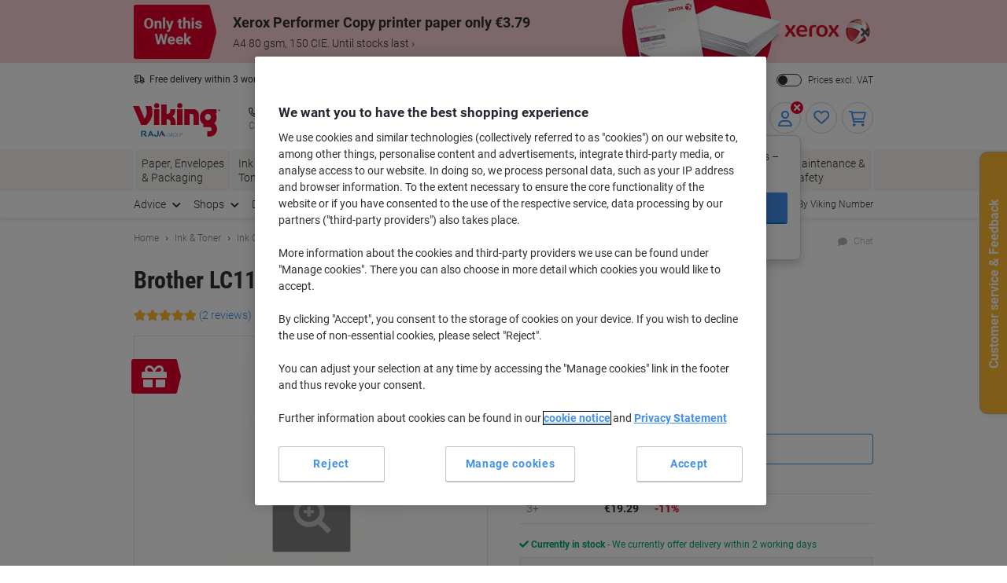

--- FILE ---
content_type: text/html;charset=UTF-8
request_url: https://www.vikingdirect.ie/en/brother-lc1100bk-original-ink-cartridge-black-p-lc1100bk
body_size: 306211
content:








    

    





<!DOCTYPE html>
<html class="no-js " lang="en">
	<head>
		<link rel="preload" href="https://execution-ci360.marketing.vikingoffice.eu/js/ot2.min.js" as="script">
		<script>
			(()=>{"use strict";var t={24601:(t,r,e)=>{var n=e(78420),o=e(13838),i=TypeError;t.exports=function(t){if(n(t))return t;throw i(o(t)+" is not a function")}},73938:(t,r,e)=>{var n=e(65335),o=String,i=TypeError;t.exports=function(t){if(n(t))return t;throw i(o(t)+" is not an object")}},58186:(t,r,e)=>{var n=e(5476),o=e(6539),i=e(23493),u=function(t){return function(r,e,u){var a,c=n(r),f=i(c),s=o(u,f);if(t&&e!=e){for(;f>s;)if((a=c[s++])!=a)return!0}else for(;f>s;s++)if((t||s in c)&&c[s]===e)return t||s||0;return!t&&-1}};t.exports={includes:u(!0),indexOf:u(!1)}},18569:(t,r,e)=>{var n=e(30281),o=n({}.toString),i=n("".slice);t.exports=function(t){return i(o(t),8,-1)}},84361:(t,r,e)=>{var n=e(36490),o=e(15816),i=e(97632),u=e(43610);t.exports=function(t,r,e){for(var a=o(r),c=u.f,f=i.f,s=0;s<a.length;s++){var p=a[s];n(t,p)||e&&n(e,p)||c(t,p,f(r,p))}}},97712:(t,r,e)=>{var n=e(65077),o=e(43610),i=e(66843);t.exports=n?function(t,r,e){return o.f(t,r,i(1,e))}:function(t,r,e){return t[r]=e,t}},66843:t=>{t.exports=function(t,r){return{enumerable:!(1&t),configurable:!(2&t),writable:!(4&t),value:r}}},7485:(t,r,e)=>{var n=e(78420),o=e(43610),i=e(48218),u=e(59430);t.exports=function(t,r,e,a){a||(a={});var c=a.enumerable,f=void 0!==a.name?a.name:r;if(n(e)&&i(e,f,a),a.global)c?t[r]=e:u(r,e);else{try{a.unsafe?t[r]&&(c=!0):delete t[r]}catch(t){}c?t[r]=e:o.f(t,r,{value:e,enumerable:!1,configurable:!a.nonConfigurable,writable:!a.nonWritable})}return t}},59430:(t,r,e)=>{var n=e(30200),o=Object.defineProperty;t.exports=function(t,r){try{o(n,t,{value:r,configurable:!0,writable:!0})}catch(e){n[t]=r}return r}},65077:(t,r,e)=>{var n=e(92074);t.exports=!n((function(){return 7!=Object.defineProperty({},1,{get:function(){return 7}})[1]}))},96568:t=>{var r="object"==typeof document&&document.all,e=void 0===r&&void 0!==r;t.exports={all:r,IS_HTMLDDA:e}},23262:(t,r,e)=>{var n=e(30200),o=e(65335),i=n.document,u=o(i)&&o(i.createElement);t.exports=function(t){return u?i.createElement(t):{}}},47061:t=>{t.exports="undefined"!=typeof navigator&&String(navigator.userAgent)||""},6845:(t,r,e)=>{var n,o,i=e(30200),u=e(47061),a=i.process,c=i.Deno,f=a&&a.versions||c&&c.version,s=f&&f.v8;s&&(o=(n=s.split("."))[0]>0&&n[0]<4?1:+(n[0]+n[1])),!o&&u&&(!(n=u.match(/Edge\/(\d+)/))||n[1]>=74)&&(n=u.match(/Chrome\/(\d+)/))&&(o=+n[1]),t.exports=o},30290:t=>{t.exports=["constructor","hasOwnProperty","isPrototypeOf","propertyIsEnumerable","toLocaleString","toString","valueOf"]},51605:(t,r,e)=>{var n=e(30200),o=e(97632).f,i=e(97712),u=e(7485),a=e(59430),c=e(84361),f=e(84977);t.exports=function(t,r){var e,s,p,l,v,b=t.target,y=t.global,g=t.stat;if(e=y?n:g?n[b]||a(b,{}):(n[b]||{}).prototype)for(s in r){if(l=r[s],p=t.dontCallGetSet?(v=o(e,s))&&v.value:e[s],!f(y?s:b+(g?".":"#")+s,t.forced)&&void 0!==p){if(typeof l==typeof p)continue;c(l,p)}(t.sham||p&&p.sham)&&i(l,"sham",!0),u(e,s,l,t)}}},92074:t=>{t.exports=function(t){try{return!!t()}catch(t){return!0}}},38823:(t,r,e)=>{var n=e(92074);t.exports=!n((function(){var t=function(){}.bind();return"function"!=typeof t||t.hasOwnProperty("prototype")}))},72368:(t,r,e)=>{var n=e(38823),o=Function.prototype.call;t.exports=n?o.bind(o):function(){return o.apply(o,arguments)}},12071:(t,r,e)=>{var n=e(65077),o=e(36490),i=Function.prototype,u=n&&Object.getOwnPropertyDescriptor,a=o(i,"name"),c=a&&"something"===function(){}.name,f=a&&(!n||n&&u(i,"name").configurable);t.exports={EXISTS:a,PROPER:c,CONFIGURABLE:f}},30281:(t,r,e)=>{var n=e(38823),o=Function.prototype,i=o.call,u=n&&o.bind.bind(i,i);t.exports=n?u:function(t){return function(){return i.apply(t,arguments)}}},56492:(t,r,e)=>{var n=e(30200),o=e(78420);t.exports=function(t,r){return arguments.length<2?(e=n[t],o(e)?e:void 0):n[t]&&n[t][r];var e}},46457:(t,r,e)=>{var n=e(24601),o=e(88406);t.exports=function(t,r){var e=t[r];return o(e)?void 0:n(e)}},30200:function(t,r,e){var n=function(t){return t&&t.Math==Math&&t};t.exports=n("object"==typeof globalThis&&globalThis)||n("object"==typeof window&&window)||n("object"==typeof self&&self)||n("object"==typeof e.g&&e.g)||function(){return this}()||this||Function("return this")()},36490:(t,r,e)=>{var n=e(30281),o=e(92612),i=n({}.hasOwnProperty);t.exports=Object.hasOwn||function(t,r){return i(o(t),r)}},67708:t=>{t.exports={}},87694:(t,r,e)=>{var n=e(65077),o=e(92074),i=e(23262);t.exports=!n&&!o((function(){return 7!=Object.defineProperty(i("div"),"a",{get:function(){return 7}}).a}))},48664:(t,r,e)=>{var n=e(30281),o=e(92074),i=e(18569),u=Object,a=n("".split);t.exports=o((function(){return!u("z").propertyIsEnumerable(0)}))?function(t){return"String"==i(t)?a(t,""):u(t)}:u},69965:(t,r,e)=>{var n=e(30281),o=e(78420),i=e(49310),u=n(Function.toString);o(i.inspectSource)||(i.inspectSource=function(t){return u(t)}),t.exports=i.inspectSource},99206:(t,r,e)=>{var n,o,i,u=e(8369),a=e(30200),c=e(65335),f=e(97712),s=e(36490),p=e(49310),l=e(25904),v=e(67708),b="Object already initialized",y=a.TypeError,g=a.WeakMap;if(u||p.state){var h=p.state||(p.state=new g);h.get=h.get,h.has=h.has,h.set=h.set,n=function(t,r){if(h.has(t))throw y(b);return r.facade=t,h.set(t,r),r},o=function(t){return h.get(t)||{}},i=function(t){return h.has(t)}}else{var x=l("state");v[x]=!0,n=function(t,r){if(s(t,x))throw y(b);return r.facade=t,f(t,x,r),r},o=function(t){return s(t,x)?t[x]:{}},i=function(t){return s(t,x)}}t.exports={set:n,get:o,has:i,enforce:function(t){return i(t)?o(t):n(t,{})},getterFor:function(t){return function(r){var e;if(!c(r)||(e=o(r)).type!==t)throw y("Incompatible receiver, "+t+" required");return e}}}},78420:(t,r,e)=>{var n=e(96568),o=n.all;t.exports=n.IS_HTMLDDA?function(t){return"function"==typeof t||t===o}:function(t){return"function"==typeof t}},84977:(t,r,e)=>{var n=e(92074),o=e(78420),i=/#|\.prototype\./,u=function(t,r){var e=c[a(t)];return e==s||e!=f&&(o(r)?n(r):!!r)},a=u.normalize=function(t){return String(t).replace(i,".").toLowerCase()},c=u.data={},f=u.NATIVE="N",s=u.POLYFILL="P";t.exports=u},88406:t=>{t.exports=function(t){return null==t}},65335:(t,r,e)=>{var n=e(78420),o=e(96568),i=o.all;t.exports=o.IS_HTMLDDA?function(t){return"object"==typeof t?null!==t:n(t)||t===i}:function(t){return"object"==typeof t?null!==t:n(t)}},6926:t=>{t.exports=!1},32328:(t,r,e)=>{var n=e(56492),o=e(78420),i=e(47658),u=e(5225),a=Object;t.exports=u?function(t){return"symbol"==typeof t}:function(t){var r=n("Symbol");return o(r)&&i(r.prototype,a(t))}},23493:(t,r,e)=>{var n=e(33747);t.exports=function(t){return n(t.length)}},48218:(t,r,e)=>{var n=e(30281),o=e(92074),i=e(78420),u=e(36490),a=e(65077),c=e(12071).CONFIGURABLE,f=e(69965),s=e(99206),p=s.enforce,l=s.get,v=String,b=Object.defineProperty,y=n("".slice),g=n("".replace),h=n([].join),x=a&&!o((function(){return 8!==b((function(){}),"length",{value:8}).length})),m=String(String).split("String"),d=t.exports=function(t,r,e){"Symbol("===y(v(r),0,7)&&(r="["+g(v(r),/^Symbol\(([^)]*)\)/,"$1")+"]"),e&&e.getter&&(r="get "+r),e&&e.setter&&(r="set "+r),(!u(t,"name")||c&&t.name!==r)&&(a?b(t,"name",{value:r,configurable:!0}):t.name=r),x&&e&&u(e,"arity")&&t.length!==e.arity&&b(t,"length",{value:e.arity});try{e&&u(e,"constructor")&&e.constructor?a&&b(t,"prototype",{writable:!1}):t.prototype&&(t.prototype=void 0)}catch(t){}var n=p(t);return u(n,"source")||(n.source=h(m,"string"==typeof r?r:"")),t};Function.prototype.toString=d((function(){return i(this)&&l(this).source||f(this)}),"toString")},19830:t=>{var r=Math.ceil,e=Math.floor;t.exports=Math.trunc||function(t){var n=+t;return(n>0?e:r)(n)}},81688:(t,r,e)=>{var n=e(65077),o=e(30281),i=e(72368),u=e(92074),a=e(91641),c=e(18916),f=e(9304),s=e(92612),p=e(48664),l=Object.assign,v=Object.defineProperty,b=o([].concat);t.exports=!l||u((function(){if(n&&1!==l({b:1},l(v({},"a",{enumerable:!0,get:function(){v(this,"b",{value:3,enumerable:!1})}}),{b:2})).b)return!0;var t={},r={},e=Symbol(),o="abcdefghijklmnopqrst";return t[e]=7,o.split("").forEach((function(t){r[t]=t})),7!=l({},t)[e]||a(l({},r)).join("")!=o}))?function(t,r){for(var e=s(t),o=arguments.length,u=1,l=c.f,v=f.f;o>u;)for(var y,g=p(arguments[u++]),h=l?b(a(g),l(g)):a(g),x=h.length,m=0;x>m;)y=h[m++],n&&!i(v,g,y)||(e[y]=g[y]);return e}:l},43610:(t,r,e)=>{var n=e(65077),o=e(87694),i=e(94491),u=e(73938),a=e(86032),c=TypeError,f=Object.defineProperty,s=Object.getOwnPropertyDescriptor,p="enumerable",l="configurable",v="writable";r.f=n?i?function(t,r,e){if(u(t),r=a(r),u(e),"function"==typeof t&&"prototype"===r&&"value"in e&&v in e&&!e[v]){var n=s(t,r);n&&n[v]&&(t[r]=e.value,e={configurable:l in e?e[l]:n[l],enumerable:p in e?e[p]:n[p],writable:!1})}return f(t,r,e)}:f:function(t,r,e){if(u(t),r=a(r),u(e),o)try{return f(t,r,e)}catch(t){}if("get"in e||"set"in e)throw c("Accessors not supported");return"value"in e&&(t[r]=e.value),t}},97632:(t,r,e)=>{var n=e(65077),o=e(72368),i=e(9304),u=e(66843),a=e(5476),c=e(86032),f=e(36490),s=e(87694),p=Object.getOwnPropertyDescriptor;r.f=n?p:function(t,r){if(t=a(t),r=c(r),s)try{return p(t,r)}catch(t){}if(f(t,r))return u(!o(i.f,t,r),t[r])}},64789:(t,r,e)=>{var n=e(16347),o=e(30290).concat("length","prototype");r.f=Object.getOwnPropertyNames||function(t){return n(t,o)}},18916:(t,r)=>{r.f=Object.getOwnPropertySymbols},47658:(t,r,e)=>{var n=e(30281);t.exports=n({}.isPrototypeOf)},16347:(t,r,e)=>{var n=e(30281),o=e(36490),i=e(5476),u=e(58186).indexOf,a=e(67708),c=n([].push);t.exports=function(t,r){var e,n=i(t),f=0,s=[];for(e in n)!o(a,e)&&o(n,e)&&c(s,e);for(;r.length>f;)o(n,e=r[f++])&&(~u(s,e)||c(s,e));return s}},91641:(t,r,e)=>{var n=e(16347),o=e(30290);t.exports=Object.keys||function(t){return n(t,o)}},9304:(t,r)=>{var e={}.propertyIsEnumerable,n=Object.getOwnPropertyDescriptor,o=n&&!e.call({1:2},1);r.f=o?function(t){var r=n(this,t);return!!r&&r.enumerable}:e},69751:(t,r,e)=>{var n=e(72368),o=e(78420),i=e(65335),u=TypeError;t.exports=function(t,r){var e,a;if("string"===r&&o(e=t.toString)&&!i(a=n(e,t)))return a;if(o(e=t.valueOf)&&!i(a=n(e,t)))return a;if("string"!==r&&o(e=t.toString)&&!i(a=n(e,t)))return a;throw u("Can't convert object to primitive value")}},15816:(t,r,e)=>{var n=e(56492),o=e(30281),i=e(64789),u=e(18916),a=e(73938),c=o([].concat);t.exports=n("Reflect","ownKeys")||function(t){var r=i.f(a(t)),e=u.f;return e?c(r,e(t)):r}},71229:(t,r,e)=>{var n=e(88406),o=TypeError;t.exports=function(t){if(n(t))throw o("Can't call method on "+t);return t}},25904:(t,r,e)=>{var n=e(50002),o=e(50665),i=n("keys");t.exports=function(t){return i[t]||(i[t]=o(t))}},49310:(t,r,e)=>{var n=e(30200),o=e(59430),i="__core-js_shared__",u=n[i]||o(i,{});t.exports=u},50002:(t,r,e)=>{var n=e(6926),o=e(49310);(t.exports=function(t,r){return o[t]||(o[t]=void 0!==r?r:{})})("versions",[]).push({version:"3.32.0",mode:n?"pure":"global",copyright:"Â© 2014-2023 Denis Pushkarev (zloirock.ru)",license:"https://github.com/zloirock/core-js/blob/v3.32.0/LICENSE",source:"https://github.com/zloirock/core-js"})},82072:(t,r,e)=>{var n=e(6845),o=e(92074),i=e(30200).String;t.exports=!!Object.getOwnPropertySymbols&&!o((function(){var t=Symbol();return!i(t)||!(Object(t)instanceof Symbol)||!Symbol.sham&&n&&n<41}))},6539:(t,r,e)=>{var n=e(79328),o=Math.max,i=Math.min;t.exports=function(t,r){var e=n(t);return e<0?o(e+r,0):i(e,r)}},5476:(t,r,e)=>{var n=e(48664),o=e(71229);t.exports=function(t){return n(o(t))}},79328:(t,r,e)=>{var n=e(19830);t.exports=function(t){var r=+t;return r!=r||0===r?0:n(r)}},33747:(t,r,e)=>{var n=e(79328),o=Math.min;t.exports=function(t){return t>0?o(n(t),9007199254740991):0}},92612:(t,r,e)=>{var n=e(71229),o=Object;t.exports=function(t){return o(n(t))}},50874:(t,r,e)=>{var n=e(72368),o=e(65335),i=e(32328),u=e(46457),a=e(69751),c=e(31602),f=TypeError,s=c("toPrimitive");t.exports=function(t,r){if(!o(t)||i(t))return t;var e,c=u(t,s);if(c){if(void 0===r&&(r="default"),e=n(c,t,r),!o(e)||i(e))return e;throw f("Can't convert object to primitive value")}return void 0===r&&(r="number"),a(t,r)}},86032:(t,r,e)=>{var n=e(50874),o=e(32328);t.exports=function(t){var r=n(t,"string");return o(r)?r:r+""}},13838:t=>{var r=String;t.exports=function(t){try{return r(t)}catch(t){return"Object"}}},50665:(t,r,e)=>{var n=e(30281),o=0,i=Math.random(),u=n(1..toString);t.exports=function(t){return"Symbol("+(void 0===t?"":t)+")_"+u(++o+i,36)}},5225:(t,r,e)=>{var n=e(82072);t.exports=n&&!Symbol.sham&&"symbol"==typeof Symbol.iterator},94491:(t,r,e)=>{var n=e(65077),o=e(92074);t.exports=n&&o((function(){return 42!=Object.defineProperty((function(){}),"prototype",{value:42,writable:!1}).prototype}))},8369:(t,r,e)=>{var n=e(30200),o=e(78420),i=n.WeakMap;t.exports=o(i)&&/native code/.test(String(i))},31602:(t,r,e)=>{var n=e(30200),o=e(50002),i=e(36490),u=e(50665),a=e(82072),c=e(5225),f=n.Symbol,s=o("wks"),p=c?f.for||f:f&&f.withoutSetter||u;t.exports=function(t){return i(s,t)||(s[t]=a&&i(f,t)?f[t]:p("Symbol."+t)),s[t]}},69218:(t,r,e)=>{var n=e(51605),o=e(81688);n({target:"Object",stat:!0,arity:2,forced:Object.assign!==o},{assign:o})}},r={};function e(n){var o=r[n];if(void 0!==o)return o.exports;var i=r[n]={exports:{}};return t[n].call(i.exports,i,i.exports,e),i.exports}e.g=function(){if("object"==typeof globalThis)return globalThis;try{return this||new Function("return this")()}catch(t){if("object"==typeof window)return window}}(),(()=>{e(69218);const t={get:function(t){for(var r="".concat(t,"="),e=document.cookie.split(";"),n=0;n<e.length;n+=1){for(var o=e[n];" "===o.charAt(0);)o=o.substring(1);if(0===o.indexOf(r))return o.substring(r.length,o.length)}return null},set:function(t){var r=arguments.length>1&&void 0!==arguments[1]?arguments[1]:"",e=arguments.length>2&&void 0!==arguments[2]?arguments[2]:365,n=new Date;n.setTime(n.getTime()+24*e*60*60*1e3);var o="expires=".concat(n.toUTCString());document.cookie="".concat(t,"=").concat(r,"; ").concat(o,"; sameSite=Strict; secure; path=/")}};window.od=Object.assign(window.od||{},{Cookie:t}),window.od})()})();
//# sourceMappingURL=es5-global_critical.js.map</script>

		<script type="text/javascript">
		var datalayerInitialObject = {"basket":{"subTotalValue":0.00,"totalValueInVat":0.00,"totalValueExVat":0.00,"DiscountValue":0.0,"linkToCart":"https://www.vikingdirect.ie/en/cart","protectionPlusValue":0.0,"products":[],"totalQty":0},"userInfo":{"segmentID":"DEFAULT","customerType":"business","vikingOneUser":false,"punchoutUser":false,"hasOrders":false},"navigation":{"pageType":"product","pageName":"Brother LC1100BK Original Ink Cartridge Black","currentDomain":"www.vikingdirect.ie","currentUrl":"https://www.vikingdirect.ie/en/brother-lc1100bk-original-ink-cartridge-black-p-lc1100bk","currencyISO":"EUR","currencySymbol":"€","countryLocale":"en_IE","countryISO":"IE","countryISOLong":"IRL","categoryID":"WEB_UK_11301020","categoryName":"Original Ink Cartridges","loginConfirmation":"N","pageLanguage":"en","categoryIDs":["ink_toner_voucher_ie","dynamic2022_ie_tile4","WEB_UK_11301020","core-category-voucher-2025-ie","dotw26-wk3-inktoner-v7001833-ie"],"pageNumber":0,"isAsmAgentLoggedIn":false},"skuInfo":{"price":[{"qtyFrom":1,"qtyTo":1,"skuPriceexVAT":"21.69","skuPriceinVAT":"26.68","pricingType":"DEFAULT"},{"qtyFrom":2,"qtyTo":2,"skuPriceexVAT":"20.59","skuPriceinVAT":"25.33","pricingType":"DEFAULT"},{"qtyFrom":3,"skuPriceexVAT":"19.29","skuPriceinVAT":"23.73","pricingType":"DEFAULT"}],"skuCategoryID":"WEB_UK_11301020","skuCategory":"Original Ink Cartridges","skuHierarchy":"113/11301/11301020","skuID":"LC1100BK","articleNumber":"2821688","skuImageURL":"//static.vikingdirect.ie/is/image/odeu13/2821688","skuLinkURL":"https://www.vikingdirect.ie/en/brother-lc1100bk-original-ink-cartridge-black-p-lc1100bk","skuName":"Brother LC1100BK Original Ink Cartridge Black","productStatus":"ACTIVE","eanUpc":"4977766659680","skuTitle":"Brother LC1100BK Original Ink Cartridge Black","skuItemCategory":"113","skuItemCategory2":"11301","skuItemCategory3":"11301020"}};
		datalayerInitialObject.environment = 'prod';

        

        if (window.name) {
			datalayerInitialObject.navigation.navigationMethod = window.name;
		}
        window.dataLayer = window.dataLayer || [];
		window.dataLayer.push(datalayerInitialObject);
    </script>
<script type="text/javascript"
				src="//cdn.evgnet.com/beacon/y556rq555559o43q3y3n3n3l081553599/viking_ie_prod/scripts/evergage.min.js">
		</script>

		<script>
			var ALGOLIA_INSIGHTS_SRC =
					"https://cdn.jsdelivr.net/npm/search-insights@2.13.0/dist/search-insights.min.js";

			!(function (e, a, t, n, s, i, c) {
				(e.AlgoliaAnalyticsObject = s),
						(e[s] =
								e[s] ||
								function () {
									(e[s].queue = e[s].queue || []).push(arguments);
								}),
						(e[s].version = (n.match(/@([^\/]+)\/?/) || [])[1]),
						(i = a.createElement(t)),
						(c = a.getElementsByTagName(t)[0]),
						(i.async = 1),
						(i.src = n),
						c.parentNode.insertBefore(i, c);
			})(window, document, "script", ALGOLIA_INSIGHTS_SRC, "aa");
		</script>

		<script>
				(function(ci, a) {
					window[ci] || function() {
						var ef = window[ci] = function() {
							return ef.q.push(arguments);
						};
						ef.q = [];
						ef.a = a || {};
					} ();
				})('ci360', {
					tenantId: `1f518c9f520001069912c11d`,
					identity: {
						source: 'jsvar',
						name: 'dataLayer[0].userInfo.customerGUID',
						type: 'customer_id',
						obscure: !1
					}
				});
			</script>
		<!-- OneTrust Cookies Consent Notice start -->
<script src="https://cdn.cookielaw.org/scripttemplates/otSDKStub.js"  type="text/javascript" charset="UTF-8" data-domain-script="94c39560-e46d-4dc4-9f71-73977ef30f7a"></script>
<script type="text/javascript">
	function OptanonWrapper() {
		adjustButtonOrder();
		window.addEventListener('resize', adjustButtonOrder);
	}

	function adjustButtonOrder() {
		const buttons = ['onetrust-accept-btn-handler', 'onetrust-reject-all-handler', 'onetrust-pc-btn-handler'].map(id => document.getElementById(id));
		const buttonGroup = document.getElementById('onetrust-button-group');
		const bannerActionsContainer = document.querySelector('.banner-actions-container');

		if (bannerActionsContainer && buttons.every(button => button !== null)) {
			const isMobile = window.matchMedia("(max-width: 600px)").matches;
			buttons.forEach(button => adjustButtonStyle(button, isMobile));
			adjustButtonPlacement(isMobile);
		}

		function adjustButtonStyle(button, isMobile) {
			button.style.display = isMobile ? 'block' : '';
			button.style.width = isMobile ? '100%' : '';
		}

		function adjustButtonPlacement(isMobile) {
			if (isMobile) {
				buttons.forEach(button => buttonGroup.appendChild(button));
			} else {
				buttonGroup.insertBefore(buttons[2], bannerActionsContainer);
				[buttons[1], buttons[0]].forEach(button => bannerActionsContainer.appendChild(button));
			}
		}
	}


</script>
<script type="text/javascript">
	document.addEventListener('click', (e) => {
		if (e.target.getAttribute('id') === 'onetrust-accept-btn-handler' ||
				e.target.getAttribute('id') === 'accept-recommended-btn-handler' ||
				e.target.classList.contains('onetrust-close-btn-handler')) {
			setTimeout(() => {window.location.reload();}, 250);
		}
	});
</script>
<!-- OneTrust Cookies Consent Notice end --><script type="text/javascript" 
					src="https://try.abtasty.com/f3e257934a73d4424584442717f4d400.js">
			</script>
		<script id="sassCi360InsertingLogic">
				if (window.od.Cookie.get('OptanonConsent') && (window.od.Cookie.get('OptanonConsent')).indexOf('C0004%3A1') !== -1) {
					const scriptTag = document.createElement('script');
					scriptTag.id = 'ob-script-async'; 
					scriptTag.async = true;
                    scriptTag.src = 'https://execution-ci360.marketing.vikingoffice.eu/js/ot2.min.js';
					scriptTag.setAttribute('data-efname', 'ci360');
					const scriptBefore = document.getElementById('sassCi360InsertingLogic');
					scriptBefore.after(scriptTag);
				}
			</script>
		










    <!-- Google Tag Manager -->
    <script>
        if (!window.od.Cookie.get('gtm.exclude')) {
            (function(w,d,s,l,i){w[l]=w[l]||[];w[l].push({'gtm.start':
                    new Date().getTime(),event:'gtm.js'});var f=d.getElementsByTagName(s)[0],
                j=d.createElement(s),dl=l!='dataLayer'?'&l='+l:'';j.async=true;j.src=
                'https://ie.sgtm.vikingdirect.ie/gtm.js?id='+i+dl+ '&gtm_auth=c8kOeo3JdMCu_Ey3-I5EQg&gtm_preview=env-2&gtm_cookies_win=x';f.parentNode.insertBefore(j,f);
            })(window,document,'script','dataLayer','GTM-KXZDG3V');
        }
    </script>
    <!-- End Google Tag Manager -->
<script>
    window.ACC = window.ACC || {};
    window.ACC.config = window.ACC.config || {};
    window.ACC.config.contextPath = '/';
    window.ACC.config.CSRFToken="02213669-3ee2-43a6-b5ff-ca4a3626c612";
    window.ACC.config.encodedContextPath = window.location.origin + '/' + 'en_IE'.split('_')[0];
		ACC.config.commonResourcePath = "/_ui/responsive/odcommon";
</script><script>(function(H){H.className=H.className.replace(/\bno-js\b/,'js')})(document.documentElement)</script>

		<title>Brother LC1100BK Original Ink Cartridge Black | Viking Direct IE</title>

		
<link rel="preload" href="/_ui/responsive/theme-common/fonts/roboto-v18-latin_latin-ext-regular.woff2" as="font" type="font/woff2" crossorigin>
<link rel="preload" href="/_ui/responsive/theme-common/fonts/roboto-v18-latin_latin-ext-100.woff2" as="font" type="font/woff2" crossorigin>
<link rel="preload" href="/_ui/responsive/theme-common/fonts/roboto-v18-latin_latin-ext-300.woff2" as="font" type="font/woff2" crossorigin>
<link rel="preload" href="/_ui/responsive/theme-common/fonts/roboto-v18-latin_latin-ext-500.woff2" as="font" type="font/woff2" crossorigin>
<link rel="preload" href="/_ui/responsive/theme-common/fonts/roboto-v18-latin_latin-ext-700.woff2" as="font" type="font/woff2" crossorigin>
<link rel="preload" href="/_ui/responsive/theme-common/fonts/roboto-condensed-v16-latin_latin-ext-700.woff2" as="font" type="font/woff2" crossorigin>
<link rel="preload" href="/_ui/responsive/theme-common/fonts/fontello-fa-solid.woff2" as="font" type="font/woff2" crossorigin>
<link rel="preload" href="/_ui/responsive/theme-common/fonts/fontello-fa-brands.woff2" as="font" type="font/woff2" crossorigin>
<link rel="preload" href="/_ui/responsive/theme-common/fonts/fontello-fa-regular.woff2" as="font" type="font/woff2" crossorigin>
<meta charset="utf-8" />
<meta http-equiv="Content-Type" content="text/html; charset=utf-8" />
<meta http-equiv="X-UA-Compatible" content="IE=edge" />
<meta name="viewport" content="width=device-width, initial-scale=1.0" />
<base href="https://www.vikingdirect.ie/en/" />

<meta name="keywords" content="Brother,LC1100BK,Original,Ink,Cartridge,Black,Ink,Cartridges,,Toner,&,Ribbons,Ink,Cartridges,Original" />
    <meta name="description" content="Looking for Brother LC1100BK Original Ink Cartridge Black? Look no further! Our selection has everything you need to find the ideal solution for your needs." />
    <meta name="robots" content="index,follow" />
    <meta name="mobile-web-app-capable" content="yes">
<meta name="apple-mobile-web-app-title" content="Viking Direct IE">

<link rel="canonical" href="https://www.vikingdirect.ie/en/brother-lc1100bk-original-ink-cartridge-black-p-lc1100bk">
    <link hreflang="de-at" href="https://www.vikingdirekt.at/de/brother-lc1100bk-original-tintenpatrone-schwarz-p-lc1100bk" rel="alternate" />
    <link hreflang="en-ie" href="https://www.vikingdirect.ie/en/brother-lc1100bk-original-ink-cartridge-black-p-lc1100bk" rel="alternate" />
    <link hreflang="de-de" href="https://www.viking.de/de/brother-lc1100bk-original-tintenpatrone-schwarz-p-lc1100bk" rel="alternate" />
    <link hreflang="fr-be" href="https://www.vikingdirect.be/fr/cartouche-jet-d-encre-brother-d-origine-lc1100bk-noir-p-2821688" rel="alternate" />
    <link hreflang="fr-ch" href="https://www.vikingdirekt.ch/fr/cartouche-jet-d-encre-brother-d-origine-lc1100bk-noir-p-lc1100bk" rel="alternate" />
    <link hreflang="en" href="https://www.viking-direct.co.uk/en/brother-lc1100bk-original-ink-cartridge-black-p-lc1100bk" rel="alternate" />
    <link hreflang="fr-lu" href="https://www.viking-direct.lu/fr/cartouche-jet-d-encre-brother-d-origine-lc1100bk-noir-p-2821688" rel="alternate" />
    <link hreflang="nl-be" href="https://www.vikingdirect.be/nl/brother-lc1100bk-origineel-inktcartridge-zwart-p-2821688" rel="alternate" />
    <link hreflang="nl" href="https://www.vikingdirect.nl/nl/brother-lc1100bk-original-inktcartridge-zwart-p-2821688" rel="alternate" />
    <link hreflang="de-ch" href="https://www.vikingdirekt.ch/de/brother-lc1100bk-original-tintenpatrone-schwarz-p-lc1100bk" rel="alternate" />
    <link rel="shortcut icon" type="application/octet-stream" href="/medias/sys_master/root/h89/ha9/9040132833310/viking-shortcut-icon.bin" sizes="" />
<link rel="icon" type="application/octet-stream" href="/medias/sys_master/root/h5c/h74/9040132898846/viking-icon.bin" sizes="" />
<link rel="icon" type="image/png" href="/medias/sys_master/root/h7c/h5f/9040132964382/viking-16x16.png" sizes="16x16" />
<link rel="icon" type="image/png" href="/medias/sys_master/root/ha4/h92/9040133029918/viking-32x32.png" sizes="32x32" />
<link rel="icon" type="image/png" href="/medias/sys_master/root/h47/h46/9040133095454/viking-36x36.png" sizes="36x36" />
<link rel="icon" type="image/png" href="/medias/sys_master/root/ha8/hc4/9040133160990/viking-48x48.png" sizes="48x48" />
<link rel="icon" type="image/png" href="/medias/sys_master/root/hc6/hd4/9040133226526/viking-72x72.png" sizes="72x72" />
<link rel="icon" type="image/png" href="/medias/sys_master/root/h25/h04/9040133292062/viking-96x96.png" sizes="96x96" />
<link rel="icon" type="image/png" href="/medias/sys_master/root/h25/h04/9040133292062/viking-96x96.png" sizes="96x96" />
<link rel="icon" type="image/png" href="/medias/sys_master/root/hba/h8a/9040133357598/viking-144x144.png" sizes="144x144" />
<link rel="apple-touch-icon" type="image/png" href="/medias/sys_master/root/h4c/h09/9040133488670/viking-apple-57x57.png" sizes="57x57" />
<link rel="apple-touch-icon" type="image/png" href="/medias/sys_master/root/h31/h85/9040133554206/viking-apple-60x60.png" sizes="60x60" />
<link rel="apple-touch-icon" type="image/png" href="/medias/sys_master/root/h3e/hee/9040133619742/viking-apple-72x72.png" sizes="72x72" />
<link rel="apple-touch-icon" type="image/png" href="/medias/sys_master/root/h24/h3b/9040133685278/viking-apple-76x76.png" sizes="76x76" />
<link rel="apple-touch-icon" type="image/png" href="/medias/sys_master/root/he7/h8a/9040133750814/viking-apple-114x114.png" sizes="114x114" />
<link rel="apple-touch-icon" type="image/png" href="/medias/sys_master/root/h1c/hac/9040133816350/viking-apple-120x120.png" sizes="120x120" />
<link rel="apple-touch-icon" type="image/png" href="/medias/sys_master/root/hf3/hd4/9040133881886/viking-apple-144x144.png" sizes="144x144" />
<link rel="apple-touch-icon" type="image/png" href="/medias/sys_master/root/h2b/hc2/9040133947422/viking-apple-152x152.png" sizes="152x152" />
<link rel="apple-touch-icon" type="image/png" href="/medias/sys_master/root/h0e/h32/9040134012958/viking-apple-180x180.png" sizes="180x180" />
<style>
            @charset "UTF-8";*,:after,:before{-webkit-box-sizing:border-box;box-sizing:border-box}html{font-family:sans-serif;line-height:1.15;-webkit-text-size-adjust:100%;-webkit-tap-highlight-color:rgba(0,0,0,0)}article,aside,figcaption,figure,footer,header,hgroup,main,nav,section{display:block}body{background-color:#fff;color:#303030;font-family:Roboto,-apple-system,BlinkMacSystemFont,sans-serif;font-size:16px;font-size:1.6rem;font-weight:400;line-height:1.33;margin:0;text-align:left}[tabindex="-1"]:focus{outline:0!important}hr{-webkit-box-sizing:content-box;box-sizing:content-box;height:0;overflow:visible}h1,h2,h3,h4,h5,h6{margin-bottom:1.6rem;margin-top:0}p{margin-bottom:1rem;margin-top:0}abbr[data-original-title],abbr[title]{border-bottom:0;cursor:help;text-decoration:underline;-webkit-text-decoration:underline dotted;text-decoration:underline dotted;-webkit-text-decoration-skip-ink:none;text-decoration-skip-ink:none}address{font-style:normal;line-height:inherit}address,dl,ol,ul{margin-bottom:1rem}dl,ol,ul{margin-top:0}ol ol,ol ul,ul ol,ul ul{margin-bottom:0}dt{font-weight:700}dd{margin-bottom:.5rem;margin-left:0}blockquote{margin:0 0 1rem}b,strong{font-weight:bolder}small{font-size:80%}sub,sup{font-size:75%;line-height:0;position:relative;vertical-align:baseline}sub{bottom:-.25em}sup{top:-.5em}a{background-color:transparent;color:#4290ee;text-decoration:none}a:hover{color:#246cd0;text-decoration:underline}a:not([href]):not([tabindex]),a:not([href]):not([tabindex]):focus,a:not([href]):not([tabindex]):hover{color:inherit;text-decoration:none}a:not([href]):not([tabindex]):focus{outline:0}code,kbd,pre,samp{font-family:SFMono-Regular,Menlo,Monaco,Consolas,Liberation Mono,Courier New,monospace;font-size:1em}pre{margin-bottom:1rem;margin-top:0;overflow:auto}figure{margin:0 0 1rem}img{border-style:none}img,svg{vertical-align:middle}svg{overflow:hidden}table{border-collapse:collapse}caption{caption-side:bottom;color:#98908c;padding-bottom:1rem;padding-top:1rem;text-align:left}th{text-align:inherit}label{display:inline-block;margin-bottom:.5rem}button{border-radius:0}button:focus{outline:1px dotted;outline:5px auto -webkit-focus-ring-color}button,input,optgroup,select,textarea{font-family:inherit;font-size:inherit;line-height:inherit;margin:0}button,input{overflow:visible}button,select{text-transform:none}select{word-wrap:normal}[type=button],[type=reset],[type=submit],button{-webkit-appearance:button}[type=button]:not(:disabled),[type=reset]:not(:disabled),[type=submit]:not(:disabled),button:not(:disabled){cursor:pointer}[type=button]::-moz-focus-inner,[type=reset]::-moz-focus-inner,[type=submit]::-moz-focus-inner,button::-moz-focus-inner{border-style:none;padding:0}input[type=checkbox],input[type=radio]{-webkit-box-sizing:border-box;box-sizing:border-box;padding:0}input[type=date],input[type=datetime-local],input[type=month],input[type=time]{-webkit-appearance:listbox}textarea{overflow:auto;resize:vertical}fieldset{border:0;margin:0;min-width:0;padding:0}legend{color:inherit;display:block;font-size:15px;font-size:1.5rem;line-height:inherit;margin-bottom:.5rem;max-width:100%;padding:0;white-space:normal;width:100%}progress{vertical-align:baseline}[type=number]::-webkit-inner-spin-button,[type=number]::-webkit-outer-spin-button{height:auto}[type=search]{-webkit-appearance:none;outline-offset:-2px}[type=search]::-webkit-search-decoration{-webkit-appearance:none}::-webkit-file-upload-button{-webkit-appearance:button;font:inherit}output{display:inline-block}summary{cursor:pointer;display:list-item}template{display:none}[hidden]{display:none!important}.h1,.h2,.h3,.h4,.h5,.h6,h1,h2,h3,h4,h5,h6{font-weight:700;line-height:1.2;margin-bottom:1.6rem}.h1,h1{font-size:30px;font-size:3rem}.h2,h2{font-size:24px;font-size:2.4rem}.h3,h3{font-size:18px;font-size:1.8rem}.h4,h4{font-size:16px;font-size:1.6rem}.h5,h5{font-size:14px;font-size:1.4rem}.h6,h6{font-size:12px;font-size:1.2rem}.lead{font-size:16px;font-size:1.6rem;font-weight:300}.display-1{font-size:60px;font-size:6rem}.display-1,.display-2{font-weight:300;line-height:1.2}.display-2{font-size:55px;font-size:5.5rem}.display-3{font-size:45px;font-size:4.5rem}.display-3,.display-4{font-weight:300;line-height:1.2}.display-4{font-size:35px;font-size:3.5rem}hr{border:0;border-top:1px solid rgba(0,0,0,.1);margin-bottom:1rem;margin-top:1rem}.small,small{font-size:85%;font-weight:400}.mark,mark{background-color:#fcf8e3;padding:.2em}.list-inline,.list-unstyled{list-style:none;padding-left:0}.list-inline-item{display:inline-block}.list-inline-item:not(:last-child){margin-right:.5rem}.initialism{font-size:90%;text-transform:uppercase}.blockquote{font-size:20px;font-size:2rem;margin-bottom:1rem}.blockquote-footer{color:#98908c;display:block;font-size:85%}.blockquote-footer:before{content:"âÂ "}html{font-size:62.5%}body{font-size:14px;font-size:1.4rem}.h1,.h2,h1,h2{font-family:Roboto Condensed,Roboto,-apple-system,BlinkMacSystemFont,sans-serif}.h1,.h2,h1,h2{font-size:18px;font-size:1.8rem}a,ol,p,ul{font-weight:300}p a{text-decoration:underline}b,strong{font-weight:700}label{font-weight:300}label span{color:#98908c;font-style:italic}.list-indented,.list-inline-alt{padding-left:4rem}.list-inline-alt a{color:#303030}.list-inline-alt li{display:inline;padding:0}.list-inline-alt li+li:before{color:#b8b2ae;content:"|";display:inline-block;padding:0 1rem 0 .8rem}.container,.container-fluid{margin-left:auto;margin-right:auto;padding-left:10px;padding-right:10px;width:100%}.row{display:-webkit-box;display:-ms-flexbox;display:flex;-ms-flex-wrap:wrap;flex-wrap:wrap;margin-left:-10px;margin-right:-10px}.no-gutters{margin-left:0;margin-right:0}.no-gutters>.col,.no-gutters>[class*=col-]{padding-left:0;padding-right:0}.col,.col-1,.col-10,.col-11,.col-12,.col-2,.col-3,.col-4,.col-5,.col-6,.col-7,.col-8,.col-9,.col-auto,.col-lg,.col-lg-1,.col-lg-10,.col-lg-11,.col-lg-12,.col-lg-2,.col-lg-3,.col-lg-4,.col-lg-5,.col-lg-6,.col-lg-7,.col-lg-8,.col-lg-9,.col-lg-auto{padding-left:10px;padding-right:10px;position:relative;width:100%}.col{-ms-flex-preferred-size:0;flex-basis:0;-webkit-box-flex:1;-ms-flex-positive:1;flex-grow:1;max-width:100%}.col-auto{-ms-flex:0 0 auto;flex:0 0 auto;max-width:100%;width:auto}.col-1,.col-auto{-webkit-box-flex:0}.col-1{-ms-flex:0 0 8.3333333333%;flex:0 0 8.3333333333%;max-width:8.3333333333%}.col-2{-ms-flex:0 0 16.6666666667%;flex:0 0 16.6666666667%;max-width:16.6666666667%}.col-2,.col-3{-webkit-box-flex:0}.col-3{-ms-flex:0 0 25%;flex:0 0 25%;max-width:25%}.col-4{-ms-flex:0 0 33.3333333333%;flex:0 0 33.3333333333%;max-width:33.3333333333%}.col-4,.col-5{-webkit-box-flex:0}.col-5{-ms-flex:0 0 41.6666666667%;flex:0 0 41.6666666667%;max-width:41.6666666667%}.col-6{-ms-flex:0 0 50%;flex:0 0 50%;max-width:50%}.col-6,.col-7{-webkit-box-flex:0}.col-7{-ms-flex:0 0 58.3333333333%;flex:0 0 58.3333333333%;max-width:58.3333333333%}.col-8{-ms-flex:0 0 66.6666666667%;flex:0 0 66.6666666667%;max-width:66.6666666667%}.col-8,.col-9{-webkit-box-flex:0}.col-9{-ms-flex:0 0 75%;flex:0 0 75%;max-width:75%}.col-10{-ms-flex:0 0 83.3333333333%;flex:0 0 83.3333333333%;max-width:83.3333333333%}.col-10,.col-11{-webkit-box-flex:0}.col-11{-ms-flex:0 0 91.6666666667%;flex:0 0 91.6666666667%;max-width:91.6666666667%}.col-12{-webkit-box-flex:0;-ms-flex:0 0 100%;flex:0 0 100%;max-width:100%}.order-first{-webkit-box-ordinal-group:0;-ms-flex-order:-1;order:-1}.order-last{-webkit-box-ordinal-group:14;-ms-flex-order:13;order:13}.order-0{-webkit-box-ordinal-group:1;-ms-flex-order:0;order:0}.order-1{-webkit-box-ordinal-group:2;-ms-flex-order:1;order:1}.order-2{-webkit-box-ordinal-group:3;-ms-flex-order:2;order:2}.order-3{-webkit-box-ordinal-group:4;-ms-flex-order:3;order:3}.order-4{-webkit-box-ordinal-group:5;-ms-flex-order:4;order:4}.order-5{-webkit-box-ordinal-group:6;-ms-flex-order:5;order:5}.order-6{-webkit-box-ordinal-group:7;-ms-flex-order:6;order:6}.order-7{-webkit-box-ordinal-group:8;-ms-flex-order:7;order:7}.order-8{-webkit-box-ordinal-group:9;-ms-flex-order:8;order:8}.order-9{-webkit-box-ordinal-group:10;-ms-flex-order:9;order:9}.order-10{-webkit-box-ordinal-group:11;-ms-flex-order:10;order:10}.order-11{-webkit-box-ordinal-group:12;-ms-flex-order:11;order:11}.order-12{-webkit-box-ordinal-group:13;-ms-flex-order:12;order:12}.offset-1{margin-left:8.3333333333%}.offset-2{margin-left:16.6666666667%}.offset-3{margin-left:25%}.offset-4{margin-left:33.3333333333%}.offset-5{margin-left:41.6666666667%}.offset-6{margin-left:50%}.offset-7{margin-left:58.3333333333%}.offset-8{margin-left:66.6666666667%}.offset-9{margin-left:75%}.offset-10{margin-left:83.3333333333%}.offset-11{margin-left:91.6666666667%}.form-control{background-clip:padding-box;background-color:#fff;border:1px solid #b8b2ae;border-radius:.3rem;color:#303030;display:block;font-size:16px;font-size:1.6rem;font-weight:400;height:40px;height:4rem;line-height:1.43;-webkit-transition:border-color .15s ease-in-out,border-width .15s ease-in-out;transition:border-color .15s ease-in-out,border-width .15s ease-in-out;width:100%}.form-control::-ms-expand{background-color:transparent;border:0}.form-control:focus{background-color:#fff;border-color:#ccebff;-webkit-box-shadow:none;box-shadow:none;color:#303030;outline:0}.form-control::-webkit-input-placeholder{color:#b8b2ae;opacity:1}.form-control::-moz-placeholder{color:#b8b2ae;opacity:1}.form-control:-ms-input-placeholder{color:#b8b2ae;opacity:1}.form-control::-ms-input-placeholder{color:#b8b2ae;opacity:1}.form-control::placeholder{color:#b8b2ae;opacity:1}.form-control:disabled,.form-control[readonly]{background-color:hsla(34,13%,90%,.65);opacity:1}select.form-control:focus::-ms-value{background-color:#fff;color:#303030}.form-control-file,.form-control-range{display:block;width:100%}.col-form-label{font-size:inherit;line-height:1.43;margin-bottom:0;padding-bottom:calc(.6rem + 1px);padding-top:calc(.6rem + 1px)}.col-form-label-lg{font-size:16px;font-size:1.6rem;line-height:1.33;padding-bottom:calc(.9rem + 1px);padding-top:calc(.9rem + 1px)}.col-form-label-sm{font-size:12px;font-size:1.2rem;line-height:1.33;padding-bottom:calc(1.1rem + 1px);padding-top:calc(1.1rem + 1px)}.form-control-plaintext{background-color:transparent;border:solid transparent;border-width:1px 0;color:#303030;display:block;line-height:1.43;margin-bottom:0;padding-bottom:.6rem;padding-top:.6rem;width:100%}.form-control-plaintext.form-control-lg,.form-control-plaintext.form-control-sm{padding-left:0;padding-right:0}.form-control-sm{font-size:12px;font-size:1.2rem;height:44px;height:4.4rem;padding:1.1rem 1.2rem}.form-control-lg,.form-control-sm{border-radius:.3rem;line-height:1.33}.form-control-lg{font-size:16px;font-size:1.6rem;height:40px;height:4rem;padding:.9rem 1.2rem}select.form-control[multiple],select.form-control[size],textarea.form-control{height:auto}.form-group{margin-bottom:1.6rem}.form-text{display:block;margin-top:.5rem}.form-row{display:-webkit-box;display:-ms-flexbox;display:flex;-ms-flex-wrap:wrap;flex-wrap:wrap;margin-left:-5px;margin-right:-5px}.form-row>.col,.form-row>[class*=col-]{padding-left:5px;padding-right:5px}.form-check{display:block;padding-left:1.25rem;position:relative}.form-check-input{margin-left:-1.25rem;margin-top:.3rem;position:absolute}.form-check-input:disabled~.form-check-label{color:#98908c}.form-check-label{margin-bottom:0}.form-check-inline{display:-webkit-inline-box;display:-ms-inline-flexbox;display:inline-flex;-webkit-box-align:center;-ms-flex-align:center;align-items:center;margin-right:.75rem;padding-left:0}.form-check-inline .form-check-input{margin-left:0;margin-right:.3125rem;margin-top:0;position:static}.valid-feedback{color:#00a66e;display:none;font-size:85%;margin-top:.5rem;width:100%}.valid-tooltip{background-color:#00a66e;border-radius:.3rem;color:#fff;display:none;font-size:12px;font-size:1.2rem;line-height:1.33;margin-top:.1rem;max-width:100%;padding:1rem;position:absolute;top:100%;z-index:5}.form-control.is-valid,.was-validated .form-control:valid{background-image:url("data:image/svg+xml;charset=utf-8,%3Csvg xmlns='http://www.w3.org/2000/svg' viewBox='0 0 8 8'%3E%3Cpath fill='%2300a66e' d='M2.3 6.73.6 4.53c-.4-1.04.46-1.4 1.1-.8l1.1 1.4 3.4-3.8c.6-.63 1.6-.27 1.2.7l-4 4.6c-.43.5-.8.4-1.1.1'/%3E%3C/svg%3E");background-position:center right calc(.3575em + .3rem);background-repeat:no-repeat;background-size:calc(.715em + .6rem) calc(.715em + .6rem);border-color:#00a66e;padding-right:calc(1.43em + 1.2rem)}.form-control.is-valid:focus,.was-validated .form-control:valid:focus{border-color:#00a66e;-webkit-box-shadow:0 0 0 0 rgba(0,166,110,.25);box-shadow:0 0 0 0 rgba(0,166,110,.25)}.form-control.is-valid~.valid-feedback,.form-control.is-valid~.valid-tooltip,.was-validated .form-control:valid~.valid-feedback,.was-validated .form-control:valid~.valid-tooltip{display:block}.was-validated textarea.form-control:valid,textarea.form-control.is-valid{background-position:top calc(.3575em + .3rem) right calc(.3575em + .3rem);padding-right:calc(1.43em + 1.2rem)}.custom-select.is-valid,.was-validated .custom-select:valid{background:url("data:image/svg+xml;charset=utf-8,%3Csvg xmlns='http://www.w3.org/2000/svg' viewBox='0 0 4 5'%3E%3Cpath fill='%23646464' d='M2 0 0 2h4zm0 5L0 3h4z'/%3E%3C/svg%3E") no-repeat right 1.2rem center/8px 10px,url("data:image/svg+xml;charset=utf-8,%3Csvg xmlns='http://www.w3.org/2000/svg' viewBox='0 0 8 8'%3E%3Cpath fill='%2300a66e' d='M2.3 6.73.6 4.53c-.4-1.04.46-1.4 1.1-.8l1.1 1.4 3.4-3.8c.6-.63 1.6-.27 1.2.7l-4 4.6c-.43.5-.8.4-1.1.1'/%3E%3C/svg%3E") #fff no-repeat center right 2.2rem/calc(.715em + .6rem) calc(.715em + .6rem);border-color:#00a66e;padding-right:calc(.75em + 3.1rem)}.custom-select.is-valid:focus,.was-validated .custom-select:valid:focus{border-color:#00a66e;-webkit-box-shadow:0 0 0 0 rgba(0,166,110,.25);box-shadow:0 0 0 0 rgba(0,166,110,.25)}.custom-select.is-valid~.valid-feedback,.custom-select.is-valid~.valid-tooltip,.was-validated .custom-select:valid~.valid-feedback,.was-validated .custom-select:valid~.valid-tooltip{display:block}.form-control-file.is-valid~.valid-feedback,.form-control-file.is-valid~.valid-tooltip,.was-validated .form-control-file:valid~.valid-feedback,.was-validated .form-control-file:valid~.valid-tooltip{display:block}.form-check-input.is-valid~.form-check-label,.was-validated .form-check-input:valid~.form-check-label{color:#00a66e}.form-check-input.is-valid~.valid-feedback,.form-check-input.is-valid~.valid-tooltip,.was-validated .form-check-input:valid~.valid-feedback,.was-validated .form-check-input:valid~.valid-tooltip{display:block}.custom-control-input.is-valid~.custom-control-label,.was-validated .custom-control-input:valid~.custom-control-label{color:#00a66e}.custom-control-input.is-valid~.custom-control-label:before,.was-validated .custom-control-input:valid~.custom-control-label:before{border-color:#00a66e}.custom-control-input.is-valid~.valid-feedback,.custom-control-input.is-valid~.valid-tooltip,.was-validated .custom-control-input:valid~.valid-feedback,.was-validated .custom-control-input:valid~.valid-tooltip{display:block}.custom-control-input.is-valid:checked~.custom-control-label:before,.was-validated .custom-control-input:valid:checked~.custom-control-label:before{background-color:#00d990;border-color:#00d990}.custom-control-input.is-valid:focus~.custom-control-label:before,.was-validated .custom-control-input:valid:focus~.custom-control-label:before{-webkit-box-shadow:0 0 0 0 rgba(0,166,110,.25);box-shadow:0 0 0 0 rgba(0,166,110,.25)}.custom-control-input.is-valid:focus:not(:checked)~.custom-control-label:before,.was-validated .custom-control-input:valid:focus:not(:checked)~.custom-control-label:before{border-color:#00a66e}.custom-file-input.is-valid~.custom-file-label,.was-validated .custom-file-input:valid~.custom-file-label{border-color:#00a66e}.custom-file-input.is-valid~.valid-feedback,.custom-file-input.is-valid~.valid-tooltip,.was-validated .custom-file-input:valid~.valid-feedback,.was-validated .custom-file-input:valid~.valid-tooltip{display:block}.custom-file-input.is-valid:focus~.custom-file-label,.was-validated .custom-file-input:valid:focus~.custom-file-label{border-color:#00a66e;-webkit-box-shadow:0 0 0 0 rgba(0,166,110,.25);box-shadow:0 0 0 0 rgba(0,166,110,.25)}.invalid-feedback{color:#e4002c;display:none;font-size:85%;margin-top:.5rem;width:100%}.invalid-tooltip{background-color:#e4002c;border-radius:.3rem;color:#fff;display:none;font-size:12px;font-size:1.2rem;line-height:1.33;margin-top:.1rem;max-width:100%;padding:1rem;position:absolute;top:100%;z-index:5}.form-control.is-invalid,.was-validated .form-control:invalid{background-image:url("data:image/svg+xml;charset=utf-8,%3Csvg xmlns='http://www.w3.org/2000/svg' fill='%23e4002c' viewBox='-2 -2 7 7'%3E%3Cpath stroke='%23e4002c' d='m0 0 3 3m0-3L0 3'/%3E%3Ccircle r='.5'/%3E%3Ccircle cx='3' r='.5'/%3E%3Ccircle cy='3' r='.5'/%3E%3Ccircle cx='3' cy='3' r='.5'/%3E%3C/svg%3E");background-position:center right calc(.3575em + .3rem);background-repeat:no-repeat;background-size:calc(.715em + .6rem) calc(.715em + .6rem);border-color:#e4002c;padding-right:calc(1.43em + 1.2rem)}.form-control.is-invalid:focus,.was-validated .form-control:invalid:focus{border-color:#e4002c;-webkit-box-shadow:0 0 0 0 rgba(228,0,44,.25);box-shadow:0 0 0 0 rgba(228,0,44,.25)}.form-control.is-invalid~.invalid-feedback,.form-control.is-invalid~.invalid-tooltip,.was-validated .form-control:invalid~.invalid-feedback,.was-validated .form-control:invalid~.invalid-tooltip{display:block}.was-validated textarea.form-control:invalid,textarea.form-control.is-invalid{background-position:top calc(.3575em + .3rem) right calc(.3575em + .3rem);padding-right:calc(1.43em + 1.2rem)}.custom-select.is-invalid,.was-validated .custom-select:invalid{background:url("data:image/svg+xml;charset=utf-8,%3Csvg xmlns='http://www.w3.org/2000/svg' viewBox='0 0 4 5'%3E%3Cpath fill='%23646464' d='M2 0 0 2h4zm0 5L0 3h4z'/%3E%3C/svg%3E") no-repeat right 1.2rem center/8px 10px,url("data:image/svg+xml;charset=utf-8,%3Csvg xmlns='http://www.w3.org/2000/svg' fill='%23e4002c' viewBox='-2 -2 7 7'%3E%3Cpath stroke='%23e4002c' d='m0 0 3 3m0-3L0 3'/%3E%3Ccircle r='.5'/%3E%3Ccircle cx='3' r='.5'/%3E%3Ccircle cy='3' r='.5'/%3E%3Ccircle cx='3' cy='3' r='.5'/%3E%3C/svg%3E") #fff no-repeat center right 2.2rem/calc(.715em + .6rem) calc(.715em + .6rem);border-color:#e4002c;padding-right:calc(.75em + 3.1rem)}.custom-select.is-invalid:focus,.was-validated .custom-select:invalid:focus{border-color:#e4002c;-webkit-box-shadow:0 0 0 0 rgba(228,0,44,.25);box-shadow:0 0 0 0 rgba(228,0,44,.25)}.custom-select.is-invalid~.invalid-feedback,.custom-select.is-invalid~.invalid-tooltip,.was-validated .custom-select:invalid~.invalid-feedback,.was-validated .custom-select:invalid~.invalid-tooltip{display:block}.form-control-file.is-invalid~.invalid-feedback,.form-control-file.is-invalid~.invalid-tooltip,.was-validated .form-control-file:invalid~.invalid-feedback,.was-validated .form-control-file:invalid~.invalid-tooltip{display:block}.form-check-input.is-invalid~.form-check-label,.was-validated .form-check-input:invalid~.form-check-label{color:#e4002c}.form-check-input.is-invalid~.invalid-feedback,.form-check-input.is-invalid~.invalid-tooltip,.was-validated .form-check-input:invalid~.invalid-feedback,.was-validated .form-check-input:invalid~.invalid-tooltip{display:block}.custom-control-input.is-invalid~.custom-control-label,.was-validated .custom-control-input:invalid~.custom-control-label{color:#e4002c}.custom-control-input.is-invalid~.custom-control-label:before,.was-validated .custom-control-input:invalid~.custom-control-label:before{border-color:#e4002c}.custom-control-input.is-invalid~.invalid-feedback,.custom-control-input.is-invalid~.invalid-tooltip,.was-validated .custom-control-input:invalid~.invalid-feedback,.was-validated .custom-control-input:invalid~.invalid-tooltip{display:block}.custom-control-input.is-invalid:checked~.custom-control-label:before,.was-validated .custom-control-input:invalid:checked~.custom-control-label:before{background-color:#ff1845;border-color:#ff1845}.custom-control-input.is-invalid:focus~.custom-control-label:before,.was-validated .custom-control-input:invalid:focus~.custom-control-label:before{-webkit-box-shadow:0 0 0 0 rgba(228,0,44,.25);box-shadow:0 0 0 0 rgba(228,0,44,.25)}.custom-control-input.is-invalid:focus:not(:checked)~.custom-control-label:before,.was-validated .custom-control-input:invalid:focus:not(:checked)~.custom-control-label:before{border-color:#e4002c}.custom-file-input.is-invalid~.custom-file-label,.was-validated .custom-file-input:invalid~.custom-file-label{border-color:#e4002c}.custom-file-input.is-invalid~.invalid-feedback,.custom-file-input.is-invalid~.invalid-tooltip,.was-validated .custom-file-input:invalid~.invalid-feedback,.was-validated .custom-file-input:invalid~.invalid-tooltip{display:block}.custom-file-input.is-invalid:focus~.custom-file-label,.was-validated .custom-file-input:invalid:focus~.custom-file-label{border-color:#e4002c;-webkit-box-shadow:0 0 0 0 rgba(228,0,44,.25);box-shadow:0 0 0 0 rgba(228,0,44,.25)}.form-inline{display:-webkit-box;display:-ms-flexbox;display:flex;-webkit-box-orient:horizontal;-webkit-box-direction:normal;-ms-flex-flow:row wrap;flex-flow:row wrap;-webkit-box-align:center;-ms-flex-align:center;align-items:center}.form-inline .form-check{width:100%}.form-text{color:grey;font-size:12px;font-size:1.2rem;font-weight:400}.form-text--no-margin-bottom{margin-bottom:0}.form-text:empty{margin:0}.form-control{border-top-width:2px;font-weight:300;height:44px;height:4.4rem;padding:.6rem 1.2rem}.form-control.is-invalid,.form-control.is-valid{background-position:center right 8px;background-position:center right .8rem;border-top-width:1px}.form-control.is-invalid:focus,.form-control.is-valid:focus{-webkit-box-shadow:none;box-shadow:none}.form-control.is-invalid{border-color:#e4002c}.form-control.valid{background-image:url("data:image/svg+xml;charset=utf-8,%3Csvg xmlns='http://www.w3.org/2000/svg' width='16' height='16' style='color:%2300a66e' viewBox='0 0 320 512'%3E%3Cpath fill='currentColor' d='M440.1 103c10.2 9.4 10.2 24.6 0 33.1l-264 264c-8.5 10.2-23.7 10.2-33.1 0L7.029 264.1c-9.372-8.5-9.372-23.7 0-33.1 9.371-9.3 24.571-9.3 33.941 0L160 350.1 407 103c9.4-9.34 24.6-9.34 33.1 0'/%3E%3C/svg%3E");background-position:center right 8px;background-position:center right .8rem;background-repeat:no-repeat;border:1.5px solid #00a66e}.form-control.is-invalid-ajax{border-color:#e4002c;border-top-width:1px}.form-control.is-invalid-ajax:focus{-webkit-box-shadow:none;box-shadow:none}.form-control:disabled,.form-control[readonly]{cursor:not-allowed}.input-group-addon{padding:.6rem 1.2rem}.input-group-addon,legend{font-size:14px;font-size:1.4rem;font-weight:700}legend{margin-bottom:1.6rem}.input-group{display:-webkit-box;display:-ms-flexbox;display:flex;-ms-flex-wrap:wrap;flex-wrap:wrap;position:relative;-webkit-box-align:stretch;-ms-flex-align:stretch;align-items:stretch;width:100%}.input-group>.custom-file,.input-group>.custom-select,.input-group>.form-control,.input-group>.form-control-plaintext{position:relative;-webkit-box-flex:1;-ms-flex:1 1 auto;flex:1 1 auto;margin-bottom:0;width:1%}.input-group>.custom-file+.custom-file,.input-group>.custom-file+.custom-select,.input-group>.custom-file+.form-control,.input-group>.custom-select+.custom-file,.input-group>.custom-select+.custom-select,.input-group>.custom-select+.form-control,.input-group>.form-control+.custom-file,.input-group>.form-control+.custom-select,.input-group>.form-control+.form-control,.input-group>.form-control-plaintext+.custom-file,.input-group>.form-control-plaintext+.custom-select,.input-group>.form-control-plaintext+.form-control{margin-left:-1px}.input-group>.custom-file .custom-file-input:focus~.custom-file-label,.input-group>.custom-select:focus,.input-group>.form-control:focus{z-index:3}.input-group>.custom-file .custom-file-input:focus{z-index:4}.input-group>.custom-select:not(:last-child),.input-group>.form-control:not(:last-child){border-bottom-right-radius:0;border-top-right-radius:0}.input-group>.custom-select:not(:first-child),.input-group>.form-control:not(:first-child){border-bottom-left-radius:0;border-top-left-radius:0}.input-group>.custom-file{display:-webkit-box;display:-ms-flexbox;display:flex;-webkit-box-align:center;-ms-flex-align:center;align-items:center}.input-group>.custom-file:not(:last-child) .custom-file-label,.input-group>.custom-file:not(:last-child) .custom-file-label:after{border-bottom-right-radius:0;border-top-right-radius:0}.input-group>.custom-file:not(:first-child) .custom-file-label{border-bottom-left-radius:0;border-top-left-radius:0}.input-group-append,.input-group-prepend{display:-webkit-box;display:-ms-flexbox;display:flex}.input-group-append .btn,.input-group-prepend .btn{position:relative;z-index:2}.input-group-append .btn:focus,.input-group-prepend .btn:focus{z-index:3}.input-group-append .btn+.btn,.input-group-append .btn+.input-group-text,.input-group-append .input-group-text+.btn,.input-group-append .input-group-text+.input-group-text,.input-group-prepend .btn+.btn,.input-group-prepend .btn+.input-group-text,.input-group-prepend .input-group-text+.btn,.input-group-prepend .input-group-text+.input-group-text{margin-left:-1px}.input-group-prepend{margin-right:-1px}.input-group-append{margin-left:-1px}.input-group-text{display:-webkit-box;display:-ms-flexbox;display:flex;-webkit-box-align:center;-ms-flex-align:center;align-items:center;background-color:#e8e5e1;border:1px solid #b8b2ae;border-radius:.3rem;color:#646464;font-size:16px;font-size:1.6rem;font-weight:400;line-height:1.43;margin-bottom:0;padding:.6rem 1.2rem;text-align:center;white-space:nowrap}.input-group-text input[type=checkbox],.input-group-text input[type=radio]{margin-top:0}.input-group-lg>.custom-select,.input-group-lg>.form-control:not(textarea){height:40px;height:4rem}.input-group-lg>.custom-select,.input-group-lg>.form-control,.input-group-lg>.input-group-append>.btn,.input-group-lg>.input-group-append>.input-group-text,.input-group-lg>.input-group-prepend>.btn,.input-group-lg>.input-group-prepend>.input-group-text{border-radius:.3rem;font-size:16px;font-size:1.6rem;line-height:1.33;padding:.9rem 1.2rem}.input-group-sm>.custom-select,.input-group-sm>.form-control:not(textarea){height:44px;height:4.4rem}.input-group-sm>.custom-select,.input-group-sm>.form-control,.input-group-sm>.input-group-append>.btn,.input-group-sm>.input-group-append>.input-group-text,.input-group-sm>.input-group-prepend>.btn,.input-group-sm>.input-group-prepend>.input-group-text{border-radius:.3rem;font-size:12px;font-size:1.2rem;line-height:1.33;padding:1.1rem 1.2rem}.input-group-lg>.custom-select,.input-group-sm>.custom-select{padding-right:2.2rem}.input-group>.input-group-append:last-child>.btn:not(:last-child):not(.dropdown-toggle),.input-group>.input-group-append:last-child>.input-group-text:not(:last-child),.input-group>.input-group-append:not(:last-child)>.btn,.input-group>.input-group-append:not(:last-child)>.input-group-text,.input-group>.input-group-prepend>.btn,.input-group>.input-group-prepend>.input-group-text{border-bottom-right-radius:0;border-top-right-radius:0}.input-group>.input-group-append>.btn,.input-group>.input-group-append>.input-group-text,.input-group>.input-group-prepend:first-child>.btn:not(:first-child),.input-group>.input-group-prepend:first-child>.input-group-text:not(:first-child),.input-group>.input-group-prepend:not(:first-child)>.btn,.input-group>.input-group-prepend:not(:first-child)>.input-group-text{border-bottom-left-radius:0;border-top-left-radius:0}.site-logo__link{display:block;padding:4px}.site-logo__image{height:36px;width:93px}.site-flash{display:none}.sr-only{border:0;clip:rect(0,0,0,0);height:1px;margin:-1px;overflow:hidden;padding:0;position:absolute;width:1px}.sr-only-focusable:active,.sr-only-focusable:focus{clip:auto;height:auto;margin:0;overflow:visible;position:static;width:auto}.header-utility-bar{display:none}.hover-panel{position:relative}.hover-panel__main-link{color:#303030;display:-webkit-box;display:-ms-flexbox;display:flex;-webkit-box-align:end;-ms-flex-align:end;align-items:flex-end;font-size:16px;font-size:1.6rem;font-weight:700;height:100%;text-decoration:none}.hover-panel__main-link-icon{height:20px;height:2rem;width:44px;width:4.4rem;fill:grey}.hover-panel__main-link-text{border:0;clip:rect(0,0,0,0);height:1px;margin:-1px;overflow:hidden;padding:0;position:absolute;width:1px}.hover-panel__wrapper{display:none}.hover-panel--account .site-header__user-tools-account--logged-in .hover-panel__main-link-icon{fill:#4290ee}.hover-panel--cart .hover-panel__cart-total{background:#e4002c;border:1px solid #fff;border-radius:10px;color:#fff;font-size:10px;font-size:1rem;line-height:1;padding:2px 4px;position:absolute;right:5px;right:.5rem;top:5px;top:.5rem}.hover-panel--cart .site-header__user-tools-basket--populated .hover-panel__main-link-icon{fill:#4290ee}.site-header{display:-webkit-box;display:-ms-flexbox;display:flex;-ms-flex-wrap:wrap;flex-wrap:wrap;margin:6px 0 12px;padding:0 20px}.site-header__search-bar-container{background:none;-webkit-box-flex:1;-ms-flex:1 1 100%;flex:1 1 100%;padding:0}.site-header__mobile-menu{display:-webkit-box;display:-ms-flexbox;display:flex;-webkit-box-flex:1;border:none;-ms-flex:1 0 25%;flex:1 0 25%;margin-bottom:4px;min-height:44px;padding:0;-webkit-box-align:center;-ms-flex-align:center;align-items:center;background-color:transparent;color:grey;font-size:12px;font-size:1.2rem}.site-header__mobile-menu:before{content:"\f0c9";-webkit-font-smoothing:antialiased;-moz-osx-font-smoothing:grayscale;display:inline-block;font-family:Font Awesome\ 5 Free;font-size:20px;font-size:2rem;font-style:normal;font-variant:normal;font-weight:900;line-height:1;margin-right:.8rem;vertical-align:-.125em}.js .site-header__mobile-menu{visibility:hidden}.js .site-header__mobile-menu--is-ready{visibility:visible}.site-header__branding{-webkit-box-flex:1;-ms-flex:1 0 auto;flex:1 0 auto;margin-bottom:4px;text-align:center}.site-header__user-tools{display:-webkit-box;display:-ms-flexbox;display:flex;-webkit-box-flex:1;-ms-flex:1 0 25%;flex:1 0 25%;margin-bottom:4px;position:relative;right:-12px;-webkit-box-pack:end;-ms-flex-pack:end;justify-content:flex-end}.site-header__navigation{display:none}.search-bar .search-bar__input{border:1px solid #ced4da;border-radius:0;height:38px;height:3.8rem;padding-right:4rem}.search-bar .search-bar__input:focus{border:1px solid #86b7fe}.search-bar__submit-icon{height:22px;height:2.2rem;width:22px;width:2.2rem;fill:#fff}.search-bar__reset-button{display:none}.search-bar .search-bar__submit{background:#4290ee;border:none;color:#fff;min-width:46px;padding:.5rem 1.3rem}.search-bar--is-inactive{display:none}@media (min-width:480px){.form-inline label{-ms-flex-align:center;-webkit-box-pack:center;-ms-flex-pack:center;justify-content:center}.form-inline .form-group,.form-inline label{display:-webkit-box;display:-ms-flexbox;display:flex;-webkit-box-align:center;align-items:center;margin-bottom:0}.form-inline .form-group{-webkit-box-flex:0;-ms-flex:0 0 auto;flex:0 0 auto;-webkit-box-orient:horizontal;-webkit-box-direction:normal;-ms-flex-flow:row wrap;flex-flow:row wrap;-ms-flex-align:center}.form-inline .form-control{display:inline-block;vertical-align:middle;width:auto}.form-inline .form-control-plaintext{display:inline-block}.form-inline .custom-select,.form-inline .input-group{width:auto}.form-inline .form-check{display:-webkit-box;display:-ms-flexbox;display:flex;-webkit-box-align:center;-ms-flex-align:center;align-items:center;-webkit-box-pack:center;-ms-flex-pack:center;justify-content:center;padding-left:0;width:auto}.form-inline .form-check-input{position:relative;-ms-flex-negative:0;flex-shrink:0;margin-left:0;margin-right:.25rem;margin-top:0}.form-inline .custom-control{-webkit-box-align:center;-ms-flex-align:center;align-items:center;-webkit-box-pack:center;-ms-flex-pack:center;justify-content:center}.form-inline .custom-control-label{margin-bottom:0}}@media (min-width:992px){.h1,h1{font-size:3rem}.h2,h2{font-size:2.4rem}.container{max-width:960px}.col-lg{-ms-flex-preferred-size:0;flex-basis:0;-webkit-box-flex:1;-ms-flex-positive:1;flex-grow:1;max-width:100%}.col-lg-auto{-webkit-box-flex:0;-ms-flex:0 0 auto;flex:0 0 auto;max-width:100%;width:auto}.col-lg-1{-webkit-box-flex:0;-ms-flex:0 0 8.3333333333%;flex:0 0 8.3333333333%;max-width:8.3333333333%}.col-lg-2{-webkit-box-flex:0;-ms-flex:0 0 16.6666666667%;flex:0 0 16.6666666667%;max-width:16.6666666667%}.col-lg-3{-webkit-box-flex:0;-ms-flex:0 0 25%;flex:0 0 25%;max-width:25%}.col-lg-4{-webkit-box-flex:0;-ms-flex:0 0 33.3333333333%;flex:0 0 33.3333333333%;max-width:33.3333333333%}.col-lg-5{-webkit-box-flex:0;-ms-flex:0 0 41.6666666667%;flex:0 0 41.6666666667%;max-width:41.6666666667%}.col-lg-6{-webkit-box-flex:0;-ms-flex:0 0 50%;flex:0 0 50%;max-width:50%}.col-lg-7{-webkit-box-flex:0;-ms-flex:0 0 58.3333333333%;flex:0 0 58.3333333333%;max-width:58.3333333333%}.col-lg-8{-webkit-box-flex:0;-ms-flex:0 0 66.6666666667%;flex:0 0 66.6666666667%;max-width:66.6666666667%}.col-lg-9{-webkit-box-flex:0;-ms-flex:0 0 75%;flex:0 0 75%;max-width:75%}.col-lg-10{-webkit-box-flex:0;-ms-flex:0 0 83.3333333333%;flex:0 0 83.3333333333%;max-width:83.3333333333%}.col-lg-11{-webkit-box-flex:0;-ms-flex:0 0 91.6666666667%;flex:0 0 91.6666666667%;max-width:91.6666666667%}.col-lg-12{-webkit-box-flex:0;-ms-flex:0 0 100%;flex:0 0 100%;max-width:100%}.order-lg-first{-webkit-box-ordinal-group:0;-ms-flex-order:-1;order:-1}.order-lg-last{-webkit-box-ordinal-group:14;-ms-flex-order:13;order:13}.order-lg-0{-webkit-box-ordinal-group:1;-ms-flex-order:0;order:0}.order-lg-1{-webkit-box-ordinal-group:2;-ms-flex-order:1;order:1}.order-lg-2{-webkit-box-ordinal-group:3;-ms-flex-order:2;order:2}.order-lg-3{-webkit-box-ordinal-group:4;-ms-flex-order:3;order:3}.order-lg-4{-webkit-box-ordinal-group:5;-ms-flex-order:4;order:4}.order-lg-5{-webkit-box-ordinal-group:6;-ms-flex-order:5;order:5}.order-lg-6{-webkit-box-ordinal-group:7;-ms-flex-order:6;order:6}.order-lg-7{-webkit-box-ordinal-group:8;-ms-flex-order:7;order:7}.order-lg-8{-webkit-box-ordinal-group:9;-ms-flex-order:8;order:8}.order-lg-9{-webkit-box-ordinal-group:10;-ms-flex-order:9;order:9}.order-lg-10{-webkit-box-ordinal-group:11;-ms-flex-order:10;order:10}.order-lg-11{-webkit-box-ordinal-group:12;-ms-flex-order:11;order:11}.order-lg-12{-webkit-box-ordinal-group:13;-ms-flex-order:12;order:12}.offset-lg-0{margin-left:0}.offset-lg-1{margin-left:8.3333333333%}.offset-lg-2{margin-left:16.6666666667%}.offset-lg-3{margin-left:25%}.offset-lg-4{margin-left:33.3333333333%}.offset-lg-5{margin-left:41.6666666667%}.offset-lg-6{margin-left:50%}.offset-lg-7{margin-left:58.3333333333%}.offset-lg-8{margin-left:66.6666666667%}.offset-lg-9{margin-left:75%}.offset-lg-10{margin-left:83.3333333333%}.offset-lg-11{margin-left:91.6666666667%}.form-control{height:4rem}.site-logo__link{padding:1px 4px 8px}.hover-panel__main-link-text{height:auto;margin:0;overflow:initial;position:static;width:auto}}@media (max-width:991.98px){.container{padding:0 20px}}@media (prefers-reduced-motion:reduce){*,:after,:before{-webkit-animation-duration:.01ms!important;animation-duration:.01ms!important;-webkit-animation-iteration-count:1!important;animation-iteration-count:1!important;scroll-behavior:auto!important;-webkit-transition-duration:.01ms!important;transition-duration:.01ms!important}.form-control{-webkit-transition:none;transition:none}}</style>

        <link rel="stylesheet" type="text/css" href="/_ui/responsive/theme-common/css/global.css?v=2601191206"/>
 
        <link rel="stylesheet" type="text/css" media="all" href="/_ui/responsive/theme-common/css/browse.css?v=2601191206"/>
		<script type="text/javascript" id="taggingPageData">
		// TODO: Phase out references to SignalData and make more generic - ATM duplicating so to not break anything
		function isPageWithAsyncEvents(signalData) {
			return signalData.navigation.pageType.match(/-async$/) !== null;
		}

		(function () {
			var signalData = {"basket":{"subTotalValue":0.00,"totalValueInVat":0.00,"totalValueExVat":0.00,"DiscountValue":0.0,"linkToCart":"https://www.vikingdirect.ie/en/cart","protectionPlusValue":0.0,"products":[],"totalQty":0},"userInfo":{"segmentID":"DEFAULT","customerType":"business","vikingOneUser":false,"punchoutUser":false,"hasOrders":false},"navigation":{"pageType":"product","pageName":"Brother LC1100BK Original Ink Cartridge Black","currentDomain":"www.vikingdirect.ie","currentUrl":"https://www.vikingdirect.ie/en/brother-lc1100bk-original-ink-cartridge-black-p-lc1100bk","currencyISO":"EUR","currencySymbol":"€","countryLocale":"en_IE","countryISO":"IE","countryISOLong":"IRL","categoryID":"WEB_UK_11301020","categoryName":"Original Ink Cartridges","loginConfirmation":"N","pageLanguage":"en","categoryIDs":["ink_toner_voucher_ie","dynamic2022_ie_tile4","WEB_UK_11301020","core-category-voucher-2025-ie","dotw26-wk3-inktoner-v7001833-ie"],"pageNumber":0,"isAsmAgentLoggedIn":false},"skuInfo":{"price":[{"qtyFrom":1,"qtyTo":1,"skuPriceexVAT":"21.69","skuPriceinVAT":"26.68","pricingType":"DEFAULT"},{"qtyFrom":2,"qtyTo":2,"skuPriceexVAT":"20.59","skuPriceinVAT":"25.33","pricingType":"DEFAULT"},{"qtyFrom":3,"skuPriceexVAT":"19.29","skuPriceinVAT":"23.73","pricingType":"DEFAULT"}],"skuCategoryID":"WEB_UK_11301020","skuCategory":"Original Ink Cartridges","skuHierarchy":"113/11301/11301020","skuID":"LC1100BK","articleNumber":"2821688","skuImageURL":"//static.vikingdirect.ie/is/image/odeu13/2821688","skuLinkURL":"https://www.vikingdirect.ie/en/brother-lc1100bk-original-ink-cartridge-black-p-lc1100bk","skuName":"Brother LC1100BK Original Ink Cartridge Black","productStatus":"ACTIVE","eanUpc":"4977766659680","skuTitle":"Brother LC1100BK Original Ink Cartridge Black","skuItemCategory":"113","skuItemCategory2":"11301","skuItemCategory3":"11301020"}};
			var journeyData = signalData;

            if (!dataLayer[0].navigation.navigationMethod && window.name) {
				signalData.navigation.navigationMethod = window.name;
				journeyData.navigation.navigationMethod = window.name;
			}

			window.initialSignalData = signalData;
			window.signalData = signalData;
			window.od = window.od || {};
			window.od.journeyData = journeyData;

			if (signalData.form && signalData.form.errorMessage) {
				window.signalData.navigation.error = [signalData.form.errorMessage];
			}
		})();
    </script>
<script src="https://code.jquery.com/jquery-3.6.1.min.js" integrity="sha256-o88AwQnZB+VDvE9tvIXrMQaPlFFSUTR+nldQm1LuPXQ=" crossorigin="anonymous"></script>
<script src="https://code.jquery.com/jquery-migrate-3.3.1.min.js" integrity="sha256-APllMc0V4lf/Rb5Cz4idWUCYlBDG3b0EcN1Ushd3hpE=" crossorigin="anonymous"></script>

<script charset="utf-8" type="text/javascript">
    window.RR_CONFIG = {
        apiKey: 'c681528ab347f953',
        baseUrl: '//recs.algorecs.com/rrserver/',
        apiUrl: 'https://recs.algorecs.com/rrserver/api/rrPlatform/recsForPlacements',
			  apiClientKey: '3d279f310565b15a',
        sessionId: '5970ef2b-fdca-4870-b425-16d5d35f11c5',
        userId: '',
        placements: [],
        refinements: [],
        regionId: 'IE-en',
        debugMode: false,
    };

    

    window.RR_CONFIG.pageType = 'PDP';

    
            window.RR_CONFIG.product = {
                sku: 'LC1100BK',
                articleId: '2821688',
                stockLevel: '24',
                category: {
                    code: 'WEB_UK_11301020',
                    name: 'Original Ink Cartridges',
                    url: '/ink-cartridges-toner-ribbons-c-113/ink-cartridges-c-11301/original-ink-cartridges-c-11301020',
                    linkText: 'View all products in [[Zone category name]]',
                }
            };
        </script>
<script language="javaScript" type="text/javascript">
		  function getCookie(name){var dc=document.cookie;var prefix=name+"=";var begin=dc.indexOf("; "+prefix);if(begin==-1){begin=dc.indexOf(prefix);if(begin!=0)return null}else{begin+=2;var end=document.cookie.indexOf(";",begin);if(end==-1){end=dc.length}}return decodeURI(dc.substring(begin+prefix.length,end))}</script>
<script language="javaScript" type="text/javascript">
		  var signalExcluded=getCookie("signal.exclude");if(signalExcluded==null){(function(W,D,N){try{W.signalData=W.signalData||{};signalData.od={};var w=signalData,od=w.od;od.handleError=function(e){if(typeof W.newrelic=="object"&&typeof newrelic.noticeError=="function"){try{throw e}catch(e){newrelic.noticeError(e)}}}}catch(e){if(W.newrelic){newrelic.noticeError(e)}else{throw e}}try{var br=W.signalData.browser={bot:/bot|googlebot|crawl|spider|slurp|NewRelic|scrape|scanner/i.test(N.userAgent),mobile:/android|iphone|ipad|blackberry|bolt|mobile|mini/i.test(N.userAgent),oldIE:function(){var e=function(){return new RegExp("MSIE ([0-9]{1,}[.0-9]{0,})").exec(N.userAgent)?parseFloat(RegExp.$1):-1}();return e>-1?9>e:!1}(),cookies:function(){return"undefined"!=typeof N.cookieEnabled?N.cookieEnabled:(D.cookie="gnikiv=;",D.cookie.indexOf("gnikiv")!=-1)}(),args:function(){var p={};W.location.search.replace(/[?&]+([^=&]+)=([^&]*)/gi,function(s,k,v){p[k]=v});return p}()};od.getParameter=function(t){if(typeof br.args=="object"){return br.args[t]||""}var p={};W.location.search.replace(/[?&]+([^=&]+)=([^&]*)/gi,function(s,k,v){p[k]=v});return p[t]||""};od.getCookie=function(a){if(br.cookies){c={};D.cookie.replace(/([^ ;]+)=([^;]*)/gi,function(t,k,v){c[k]=v});return c[a]||""}};od.setCookie=function(a,b,c,d){if(br.cookies){d=d||";";var f,e="";if(c){e=new Date;e.setDate(e.getDate()+c)}f=D.domain.match(/\.(.*)/)[1];e=e&&"; expires="+e.toUTCString();D.cookie=a+"="+b+e+";path=/;domain="+f+d}};od.delCookie=function(a){if(od.getCookie(a)){D.cookie=a+"=;expires=Thu, 01 Jan 1970 00:00:01 GMT;";D.cookie=a+"=;Expires=Thu, 01 Jan 1970 00:00:01 GMT;Path=/;Domain=."+D.domain.match(/\.(.*)/)[1]}}}catch(e){od.handleError(e)}try{br.localStorage=function(w){var L=w.localStorage;return L&&function(){try{return L.setItem("t","t"),L.getItem("t")=="t",L.removeItem("t"),true}catch(a){return false}}()}(W);br.sessionStorage=function(w){var S=w.sessionStorage;return S&&function(){try{return S.setItem("t","t"),S.getItem("t")=="t",S.removeItem("t"),true}catch(a){return false}}()}(W)}catch(e){br.localStorage=br.sessionStorage=false}try{var maxCookieSize=500,s=W.sessionStorage||{},l=W.localStorage||{};od.storeSessionData=function(k,v){if(br.sessionStorage){s[k]=v}else{if(v.length<maxCookieSize){od.setCookie(".s."+k,v)}}};od.storePersistantData=function(k,v){if(br.localStorage){l[k]=v}else{if(v.length<maxCookieSize){od.setCookie(".p."+k,v,30)}}};od.getSessionData=function(n){return br.sessionStorage?s[n]:od.getCookie(".s."+n)};od.getPersistantData=function(n){return br.sessionStorage?l[n]:od.getCookie(".p."+n)}}catch(e){od.storeSessionData=od.storePersistantData=od.getSessionData=od.getPersistantData=function(){}}try{od.findJoin=function(list,key,delim){try{var d=typeof delim=="string"?delim:",",p,a=[];for(var p in list){if(typeof list[p][key]==="string"){a.push(list[p][key])}}return a.join(d)}catch(e){return""}};od.scriptInclude=function(u,defer){u=typeof u=="string"?u.substring(u.indexOf("//")):false;if(!u){return}function appendScript(){var x=D.createElement("script"),last=$("script").last()[0];x.async=true;x.src=u;last.parentNode.insertBefore(x,last)}if(defer){$(W).bind("load",appendScript)}else appendScript()};od.pixelInclude=function(u,timeout){var u=typeof u=="string"?"https:"+u.substring(u.indexOf("//")):false;if(!u){return}var timeout=typeof timeout!=="undefined"?timeout:"",timeout=isNaN(timeout)?3e3:+timeout,oL="ON"+"LOAD",oL=oL.toLowerCase();function clearTimer(){if(timer){clearTimeout(timer);timer=null}}function pixelFail(){this[oL]=this.onabort=this.onerror=function(){};clearTimer();if(this.src===u){this.abort;this.src=""}}var timer,pxl=new Image;pxl.onerror=pxl.onabort=pixelFail,pxl[oL]=function(){clearTimer()};pxl.src=u;timer=setTimeout(function(p){return function(){pixelFail.call(p)}}(pxl),timeout);return pxl}}catch(e){od.handleError(e)}})(window,document,navigator);!function(a){a.signalTried=!!0,a.trackingProtection=!0,$(a).unload(function(){window.signalTried&&window.trackingProtection&&signalData.od.setCookie("trackingProtection",!0)})}(window)}</script>
<script language="javaScript" type="text/javascript">
		  (function(u,d){try{String.prototype.has=function(t){return this.indexOf(t)>-1};var r=u+"",b=typeof window.signalData.browser=="object"&&signalData.browser.bot||false;if(!b){if((r.has("-c-")||r.has("-p-"))&&r.has("pr=")&&!r.has("/c/")){r=r.replace(/([?&])pr=/,"$1sgt=");r=r.replace(/(\/en\/)/,"$1c/")}}else{if(!r.has("/p/")){var canonical=function(){var i,l=document.getElementsByTagName("link");for(i in l){if(l[i].rel=="canonical"){return l[i].href}}}(),basehref=r.split("?")[0],args=r.split("?")[1];if(basehref!=canonical){r=canonical+"?"+args}}}if(r.has("/search")&&r.has("items=")){if(r.has("search.do")){r=r.replace(/catalog\/search(?:router)?.do/,"search")}var q=signalData.od.getParameter("items");var re="items="+q,fx="text="+q.replace(/_/g,"+");r=r.replace(re,fx)}if(r.has(".do")){r=location.protocol+"//"+d.domain}if(r!=u){location.href=r}if(u.has("/search")&&u.has("title=")){function searchTitle(){var title=signalData.od.getParameter("title").replace(/\+/g," "),titleDiv,titleTag,plpheader,breadcrumb,current,pageTitle;if(d.getElementsByClassName("plp-title").length>0){titleDiv=d.getElementsByClassName("plp-title")[0];titleTag=titleDiv.getElementsByTagName("h1")[0];titleTag.style.textTransform="capitalize";titleTag.innerText=decodeURIComponent(title);plpheader=d.getElementsByClassName("plp-header__suggestion")[0];plpheader.style.display="none";breadcrumb=d.getElementById("breadcrumb");current=breadcrumb.getElementsByClassName("active")[0];current.style.display="none";pageTitle=d.getElementsByTagName("Title")[0];pageTitle.innerText="Viking Search "+title}else{setTimeout(searchTitle,50)}}searchTitle()}}catch(e){}})(location.href.toLowerCase(),document);</script>







    <script>
		(function () {
			const od = signalData.od || {};
			const browser = signalData.browser || {};
			dataLayer.push({
				od: JSON.parse(JSON.stringify(od)),
				browser: JSON.parse(JSON.stringify(browser))
			});
		})();
    </script>


<script>
	window.od = window.od || {};
	window.od.tracking = window.od.tracking || {};
	window.od.tracking.gaTrackingId = 'UA-25696997-2';
</script>






    

    <script type="application/ld+json">
    {
      "@context": "http://schema.org",
      "@id": "https://www.vikingdirect.ie/en/brother-lc1100bk-original-ink-cartridge-black-p-lc1100bk",
      "@type": "Product",
      "url": "https://www.vikingdirect.ie/en/brother-lc1100bk-original-ink-cartridge-black-p-lc1100bk"
    }
    </script>

</head>

	<body id="odeuView" class="page-productDetails pageType-ProductPage template-pages-product-productLayout2Page  language-en_IE">
		<div class="breakpoint"></div>

		
<svg style="display: none;">
    <symbol id="icnMagnifier" viewBox="0 0 512 512">
        <path d="M505 442.7L405.3 343c-4.5-4.5-10.6-7-17-7H372c27.6-35.3 44-79.7 44-128C416 93.1 322.9 0 208 0S0 93.1 0 208s93.1 208 208 208c48.3 0 92.7-16.4 128-44v16.3c0 6.4 2.5 12.5 7 17l99.7 99.7c9.4 9.4 24.6 9.4 33.9 0l28.3-28.3c9.4-9.4 9.4-24.6.1-34zM208 336c-70.7 0-128-57.2-128-128 0-70.7 57.2-128 128-128 70.7 0 128 57.2 128 128 0 70.7-57.2 128-128 128z"/>
    </symbol>

    <symbol id="icnCart" viewBox="0 0 576 512">
        <path d="M528.12 301.319l47.273-208C578.806 78.301 567.391 64 551.99 64H159.208l-9.166-44.81C147.758 8.021 137.93 0 126.529 0H24C10.745 0 0 10.745 0 24v16c0 13.255 10.745 24 24 24h69.883l70.248 343.435C147.325 417.1 136 435.222 136 456c0 30.928 25.072 56 56 56s56-25.072 56-56c0-15.674-6.447-29.835-16.824-40h209.647C430.447 426.165 424 440.326 424 456c0 30.928 25.072 56 56 56s56-25.072 56-56c0-22.172-12.888-41.332-31.579-50.405l5.517-24.276c3.413-15.018-8.002-29.319-23.403-29.319H218.117l-6.545-32h293.145c11.206 0 20.92-7.754 23.403-18.681z"/>
    </symbol>

    <symbol id="icnUser" viewBox="0 0 448 512">
        <path d="M224 256c70.7 0 128-57.3 128-128S294.7 0 224 0 96 57.3 96 128s57.3 128 128 128zm89.6 32h-16.7c-22.2 10.2-46.9 16-72.9 16s-50.6-5.8-72.9-16h-16.7C60.2 288 0 348.2 0 422.4V464c0 26.5 21.5 48 48 48h352c26.5 0 48-21.5 48-48v-41.6c0-74.2-60.2-134.4-134.4-134.4z"/>
    </symbol>

    <symbol id="icnMagnifierNew" viewBox="0 0 512 512">
        <path d="M504.1 471l-134-134C399.1 301.5 415.1 256.8 415.1 208c0-114.9-93.13-208-208-208S-.0002 93.13-.0002 208S93.12 416 207.1 416c48.79 0 93.55-16.91 129-45.04l134 134C475.7 509.7 481.9 512 488 512s12.28-2.344 16.97-7.031C514.3 495.6 514.3 480.4 504.1 471zM48 208c0-88.22 71.78-160 160-160s160 71.78 160 160s-71.78 160-160 160S48 296.2 48 208z"/>
    </symbol>

    <symbol id="icnUserNew" viewBox="0 0 448 512">
        <path d="M272 304h-96C78.8 304 0 382.8 0 480c0 17.67 14.33 32 32 32h384c17.67 0 32-14.33 32-32C448 382.8 369.2 304 272 304zM48.99 464C56.89 400.9 110.8 352 176 352h96c65.16 0 119.1 48.95 127 112H48.99zM224 256c70.69 0 128-57.31 128-128c0-70.69-57.31-128-128-128S96 57.31 96 128C96 198.7 153.3 256 224 256zM224 48c44.11 0 80 35.89 80 80c0 44.11-35.89 80-80 80S144 172.1 144 128C144 83.89 179.9 48 224 48z"/>
    </symbol>

    <symbol id="icnFavourite" viewBox="0 0 448 512">
        <path d="M244 84L255.1 96L267.1 84.02C300.6 51.37 347 36.51 392.6 44.1C461.5 55.58 512 115.2 512 185.1V190.9C512 232.4 494.8 272.1 464.4 300.4L283.7 469.1C276.2 476.1 266.3 480 256 480C245.7 480 235.8 476.1 228.3 469.1L47.59 300.4C17.23 272.1 0 232.4 0 190.9V185.1C0 115.2 50.52 55.58 119.4 44.1C164.1 36.51 211.4 51.37 244 84C243.1 84 244 84.01 244 84L244 84zM255.1 163.9L210.1 117.1C188.4 96.28 157.6 86.4 127.3 91.44C81.55 99.07 48 138.7 48 185.1V190.9C48 219.1 59.71 246.1 80.34 265.3L256 429.3L431.7 265.3C452.3 246.1 464 219.1 464 190.9V185.1C464 138.7 430.4 99.07 384.7 91.44C354.4 86.4 323.6 96.28 301.9 117.1L255.1 163.9z"/>
    </symbol>

    <symbol id="icnBasket" viewBox="0 0 576 512">
        <path d="M96 0C107.5 0 117.4 8.19 119.6 19.51L121.1 32H541.8C562.1 32 578.3 52.25 572.6 72.66L518.6 264.7C514.7 278.5 502.1 288 487.8 288H170.7L179.9 336H488C501.3 336 512 346.7 512 360C512 373.3 501.3 384 488 384H159.1C148.5 384 138.6 375.8 136.4 364.5L76.14 48H24C10.75 48 0 37.25 0 24C0 10.75 10.75 0 24 0H96zM475.6 240L520.6 80H131.1L161.6 240H475.6zM128 464C128 437.5 149.5 416 176 416C202.5 416 224 437.5 224 464C224 490.5 202.5 512 176 512C149.5 512 128 490.5 128 464zM512 464C512 490.5 490.5 512 464 512C437.5 512 416 490.5 416 464C416 437.5 437.5 416 464 416C490.5 416 512 437.5 512 464z"></path>
    </symbol>

    <symbol id="icn-menu" viewBox="0 0 448 512">
        <path d="M0 88C0 74.75 10.75 64 24 64H424C437.3 64 448 74.75 448 88C448 101.3 437.3 112 424 112H24C10.75 112 0 101.3 0 88zM0 248C0 234.7 10.75 224 24 224H424C437.3 224 448 234.7 448 248C448 261.3 437.3 272 424 272H24C10.75 272 0 261.3 0 248zM424 432H24C10.75 432 0 421.3 0 408C0 394.7 10.75 384 24 384H424C437.3 384 448 394.7 448 408C448 421.3 437.3 432 424 432z"/>
    </symbol>

    <symbol id="icnCross" viewBox="0 0 448 512">
        <path d="M312.1 375c9.369 9.369 9.369 24.57 0 33.94s-24.57 9.369-33.94 0L160 289.9l-119 119c-9.369 9.369-24.57 9.369-33.94 0s-9.369-24.57 0-33.94L126.1 256L7.027 136.1c-9.369-9.369-9.369-24.57 0-33.94s24.57-9.369 33.94 0L160 222.1l119-119c9.369-9.369 24.57-9.369 33.94 0s9.369 24.57 0 33.94L193.9 256L312.1 375z"/>
    </symbol>

    <symbol id="icnChat" viewBox="0 0 576 512">
        <path d="M447.1 0h-384c-35.25 0-64 28.75-64 63.1v287.1c0 35.25 28.75 63.1 64 63.1h96v83.98c0 9.836 11.02 15.55 19.12 9.7l124.9-93.68h144c35.25 0 64-28.75 64-63.1V63.1C511.1 28.75 483.2 0 447.1 0zM464 352c0 8.75-7.25 16-16 16h-160l-80 60v-60H64c-8.75 0-16-7.25-16-16V64c0-8.75 7.25-16 16-16h384c8.75 0 16 7.25 16 16V352z"></path>
    </symbol>

    <symbol id="icnPhone" viewBox="0 0 576 512">
        <path d="M480.3 320.3L382.1 278.2c-21.41-9.281-46.64-3.109-61.2 14.95l-27.44 33.5c-44.78-25.75-82.29-63.25-108-107.1l33.55-27.48c17.91-14.62 24.09-39.7 15.02-61.05L191.7 31.53c-10.16-23.2-35.34-35.86-59.87-30.19l-91.25 21.06C16.7 27.86 0 48.83 0 73.39c0 241.9 196.7 438.6 438.6 438.6c24.56 0 45.53-16.69 50.1-40.53l21.06-91.34C516.4 355.5 503.6 330.3 480.3 320.3zM463.9 369.3l-21.09 91.41c-.4687 1.1-2.109 3.281-4.219 3.281c-215.4 0-390.6-175.2-390.6-390.6c0-2.094 1.297-3.734 3.344-4.203l91.34-21.08c.3125-.0781 .6406-.1094 .9531-.1094c1.734 0 3.359 1.047 4.047 2.609l42.14 98.33c.75 1.766 .25 3.828-1.25 5.062L139.8 193.1c-8.625 7.062-11.25 19.14-6.344 29.14c33.01 67.23 88.26 122.5 155.5 155.5c9.1 4.906 22.09 2.281 29.16-6.344l40.01-48.87c1.109-1.406 3.187-1.938 4.922-1.125l98.26 42.09C463.2 365.2 464.3 367.3 463.9 369.3z"></path>
    </symbol>

    <symbol id="icnSupport" viewBox="0 0 576 512">
        <path d="M314.7 352H133.3C59.7 352 0 411.7 0 485.3C0 500.1 11.94 512 26.66 512H421.3C436.1 512 448 500.1 448 485.3C448 411.7 388.3 352 314.7 352zM50.7 464c9.498-36.76 42.95-64 82.64-64h181.3c39.69 0 73.14 27.24 82.64 64H50.7zM224 112c44.11 0 80 35.89 80 80c0 19.39-7.217 36.96-18.74 50.82c3.922 3.928 7.296 8.294 10.1 13.13L304 256c17.11 0 32.02-9.09 40.52-22.6C349 220.3 352 206.6 352 192c0-70.58-57.42-128-128-128s-128 57.42-128 128c0 40.41 19.12 76.03 48.37 99.49C144.3 290.3 144 289.2 144 288c0-17.62 7.164-33.6 18.73-45.19C151.2 228.9 144 211.4 144 192C144 147.9 179.9 112 224 112zM48 224C56.88 224 64 216.9 64 208V192c0-88.25 71.75-160 160-160s160 71.75 160 160v16C384 252.1 348.1 288 304 288h-32c0-17.62-14.38-32-32-32h-32c-17.62 0-32 14.38-32 32s14.38 32 32 32h96c61.88-.125 111.9-50.13 112-112V192c0-105.9-86.13-192-192-192S32 86.13 32 192v16C32 216.9 39.13 224 48 224z"></path>
    </symbol>

    <symbol id="icnMail" viewBox="0 0 576 512">
        <path d="M0 128C0 92.65 28.65 64 64 64H448C483.3 64 512 92.65 512 128V384C512 419.3 483.3 448 448 448H64C28.65 448 0 419.3 0 384V128zM48 128V150.1L220.5 291.7C241.1 308.7 270.9 308.7 291.5 291.7L464 150.1V127.1C464 119.2 456.8 111.1 448 111.1H64C55.16 111.1 48 119.2 48 127.1L48 128zM48 212.2V384C48 392.8 55.16 400 64 400H448C456.8 400 464 392.8 464 384V212.2L322 328.8C283.6 360.3 228.4 360.3 189.1 328.8L48 212.2z"></path>
    </symbol>

    <symbol id="icnEdit" viewBox="0 0 16 16">
            <path d="M9.08573 2.91356L13.0862 6.91425L4.39929 15.6016L0.832505 15.9953C0.355018 16.0482 -0.0484094 15.6444 0.00471426 15.1669L0.401579 11.5975L9.08573 2.91356ZM15.5606 2.31793L13.6822 0.43946C13.0962 -0.146487 12.146 -0.146487 11.56 0.43946L9.7929 2.20668L13.7934 6.20737L15.5606 4.44015C16.1465 3.85389 16.1465 2.90388 15.5606 2.31793Z"/>
    </symbol>

    <symbol id="icnAffiliate" viewBox="0 0 32 32">
        <path d="M14 1.15455C15.2376 0.440019 16.7624 0.44002 18 1.15455L27.8564 6.84515C29.094 7.55968 29.8564 8.88019 29.8564 10.3093V21.6905C29.8564 23.1195 29.094 24.44 27.8564 25.1546L18 30.8451C16.7624 31.5597 15.2376 31.5597 14 30.8451L4.14355 25.1546C2.90595 24.44 2.14355 23.1195 2.14355 21.6905V10.3093C2.14355 8.88019 2.90595 7.55968 4.14355 6.84515L14 1.15455Z" fill="#8F00FF"/>
        <path d="M16 9C17.0063 9 17.8813 9.56602 18.3215 10.3973C19.2211 10.1211 20.2383 10.3398 20.9492 11.0508C21.6602 11.7617 21.8789 12.7816 21.6027 13.6785C22.434 14.1188 23 14.9937 23 16C23 17.0063 22.434 17.8813 21.6027 18.3215C21.8789 19.2211 21.6602 20.2383 20.9492 20.9492C20.2383 21.6602 19.2184 21.8789 18.3215 21.6027C17.8813 22.434 17.0063 23 16 23C14.9937 23 14.1188 22.434 13.6785 21.6027C12.7789 21.8789 11.7617 21.6602 11.0508 20.9492C10.3398 20.2383 10.1211 19.2184 10.3973 18.3215C9.56602 17.8813 9 17.0063 9 16C9 14.9937 9.56602 14.1188 10.3973 13.6785C10.1211 12.7789 10.3398 11.7617 11.0508 11.0508C11.7617 10.3398 12.7816 10.1211 13.6785 10.3973C14.1188 9.56602 14.9937 9 16 9ZM19.0898 14.7148C19.3469 14.4578 19.3469 14.0422 19.0898 13.7879C18.8328 13.5336 18.4172 13.5309 18.1629 13.7879L15.1277 16.823L13.8426 15.5379C13.5855 15.2809 13.1699 15.2809 12.9156 15.5379C12.6613 15.7949 12.6586 16.2105 12.9156 16.4648L14.6656 18.2148C14.9227 18.4719 15.3383 18.4719 15.5926 18.2148L19.0898 14.7148Z" fill="#00A66E"/>
        <path fill-rule="evenodd" clip-rule="evenodd" d="M18.3827 14.0077C18.3826 14.0078 18.3828 14.0076 18.3827 14.0077ZM18.7781 9.29542C18.1136 8.50411 17.1156 8 16 8C14.8845 8 13.8865 8.50408 13.222 9.29534C12.1936 9.20624 11.1315 9.55584 10.3437 10.3437C9.55542 11.1319 9.20604 12.1927 9.29542 13.2219C8.50411 13.8864 8 14.8844 8 16C8 17.1155 8.50408 18.1135 9.29534 18.778C9.20623 19.8064 9.55584 20.8685 10.3437 21.6563C11.1319 22.4446 12.1927 22.794 13.2219 22.7046C13.8864 23.4959 14.8844 24 16 24C17.1155 24 18.1135 23.4959 18.778 22.7047C19.8064 22.7938 20.8685 22.4442 21.6563 21.6563C22.4446 20.8681 22.794 19.8073 22.7046 18.7781C23.4959 18.1136 24 17.1156 24 16C24 14.8845 23.4959 13.8865 22.7047 13.222C22.7938 12.1936 22.4442 11.1315 21.6563 10.3437C20.8681 9.55542 19.8073 9.20604 18.7781 9.29542ZM21.6027 13.6785C21.8789 12.7816 21.6602 11.7617 20.9492 11.0508C20.2383 10.3398 19.2211 10.1211 18.3215 10.3973C17.8813 9.56602 17.0063 9 16 9C14.9938 9 14.1188 9.56602 13.6785 10.3973C12.7816 10.1211 11.7617 10.3398 11.0508 11.0508C10.3398 11.7617 10.1211 12.7789 10.3973 13.6785C9.56602 14.1188 9 14.9938 9 16C9 17.0063 9.56602 17.8813 10.3973 18.3215C10.1211 19.2184 10.3398 20.2383 11.0508 20.9492C11.7617 21.6602 12.7789 21.8789 13.6785 21.6027C14.1188 22.434 14.9938 23 16 23C17.0063 23 17.8813 22.434 18.3215 21.6027C19.2184 21.8789 20.2383 21.6602 20.9492 20.9492C21.6602 20.2383 21.8789 19.2211 21.6027 18.3215C22.434 17.8813 23 17.0063 23 16C23 14.9938 22.434 14.1188 21.6027 13.6785ZM19.0898 14.7148L15.5926 18.2148C15.3383 18.4719 14.9227 18.4719 14.6656 18.2148L12.9156 16.4648C12.6586 16.2105 12.6613 15.7949 12.9156 15.5379C13.1699 15.2809 13.5855 15.2809 13.8426 15.5379L15.1277 16.823L18.1629 13.7879C18.4172 13.5309 18.8328 13.5336 19.0898 13.7879C19.3469 14.0422 19.3469 14.4578 19.0898 14.7148Z" fill="white"/>
    </symbol>
</svg>

<div id="content" data-currency-iso-code="EUR">
			<a href="javascript:" onclick="document.location.hash='siteContent';" class="sr-only" data-role="none">Skip to Content</a>
			<a href="javascript:" onclick="document.location.hash='siteNavigation';" class="sr-only" data-role="none">Skip to Navigation</a>

			<!-- IE -->
<!-- ttb-DOTW-wk04-Paper-P01-2026 -->
<link _ngcontent-srm-c239="" rel="stylesheet" href="https://odeu.scene7.com/is/content/odeu13/assets/tippy-top.min.css?v310524"><section _ngcontent-srm-c239=""><div _ngcontent-srm-c239=""><div id="siteflash" class="siteflash--is-open theme-dotd divider--diagonal">
  <a href="/xerox-performer-a4-80gsm-printer-paper-white-p-3401073" data-gtm-tracking-type="gtm_promo_click" data-promo-id="1073_2026_deal-of-the-week---paper" data-promo-position="ttb" data-promo-name="dotw-paper" id="siteFlash" class="site-flash siteFlash__inner container" aria-expanded="true" onclick="if(this === document.activeElement){ this.nextElementSibling.style.display = 'none';}" tabindex="0">        
      <div class="sf__col sf__col--main">
         <picture>
           <source type="image/avif" srcset="https://odeu.scene7.com/is/image/odeu13/ttb-DOTW_P00-2025-burst-leftside-OnlyThisweek-uk?wid=110&amp;hei=80&amp;fmt=avif-alpha&amp;resMode=sharp2&amp;qlt=50&amp;fit=fit,1 1x, https://odeu.scene7.com/is/image/odeu13/ttb-DOTW_P00-2025-burst-leftside-OnlyThisweek-uk?wid=220&amp;hei=160&amp;fmt=avif-alpha&amp;resMode=sharp2&amp;qlt=50&amp;fit=fit,1 2x">
           <source type="image/webp" srcset="https://odeu.scene7.com/is/image/odeu13/ttb-DOTW_P00-2025-burst-leftside-OnlyThisweek-uk?wid=110&amp;hei=80&amp;fmt=webp-alpha&amp;resMode=sharp2&amp;qlt=80&amp;fit=fit,1 1x, https://odeu.scene7.com/is/image/odeu13/ttb-DOTW_P00-2025-burst-leftside-OnlyThisweek-uk?wid=220&amp;hei=160&amp;fmt=webp-alpha&amp;resMode=sharp2&amp;qlt=80&amp;fit=fit,1 2x">
           <img src="https://odeu.scene7.com/is/image/odeu13/ttb-DOTW_P00-2025-burst-leftside-OnlyThisweek-uk?wid=110&amp;hei=80&amp;fmt=webp-alpha&amp;resMode=sharp2&amp;qlt=80&amp;fit=fit,1" width="110" height="80" alt="Promo Image">
         </picture>
        <div class="main__content">
          <span class="col__title">Xerox Performer Copy printer paper only&nbsp;€3.79</span>
          <span class="col__subtitle">A4 80 gsm, 150 CIE. Until stocks last&nbsp;&rsaquo; </span>
        </div>
      </div>

      <div class="sf__col sf__col--image">
          
          <picture>
            <source media="(max-width: 991px)" sizes="1px" srcset="[data-uri]">
            <source type="image/avif" srcset="https://odeu.scene7.com/is/image/odeu13/ttb-DOTW-wk04-Paper-rightside-P01-2026?wid=320&amp;hei=80&amp;fmt=avif-alpha&amp;resMode=sharp2&amp;qlt=50&amp;fit=fit,1 1x,
                    https://odeu.scene7.com/is/image/odeu13/ttb-DOTW-wk04-Paper-rightside-P01-2026?wid=640&amp;hei=160&amp;fmt=avif-alpha&amp;resMode=sharp2&amp;qlt=50&amp;fit=fit,1 2x">
            <source type="image/webp" srcset="https://odeu.scene7.com/is/image/odeu13/ttb-DOTW-wk04-Paper-rightside-P01-2026?wid=320&amp;hei=80&amp;fmt=webp-alpha&amp;resMode=sharp2&amp;qlt=80&amp;fit=fit,1 1x,
                    https://odeu.scene7.com/is/image/odeu13/ttb-DOTW-wk04-Paper-rightside-P01-2026?wid=640&amp;hei=160&amp;fmt=webp-alpha&amp;resMode=sharp2&amp;qlt=80&amp;fit=fit,1 2x">
            <img src="https://odeu.scene7.com/is/image/odeu13/ttb-DOTW-wk04-Paper-rightside-P01-2026?wid=320&amp;hei=80&amp;fmt=webp-alpha&amp;resMode=sharp2&amp;qlt=80&amp;fit=fit,1" width="320" height="80" alt="Product Image">
          </picture>
      </div>
      
      <button id="siteFlashBannerClose" type="button" class="btn btn-link siteflash__close site-flash__close" aria-controls="siteflash__component site-flash__component"><svg aria-hidden="true" focusable="false" data-prefix="fas" data-icon="times" role="img" xmlns="http://www.w3.org/2000/svg" viewBox="0 0 352 512"><path fill="currentColor" d="M242.72 256l100.07-100.07c12.28-12.28 12.28-32.19 0-44.48l-22.24-22.24c-12.28-12.28-32.19-12.28-44.48 0L176 189.28 75.93 89.21c-12.28-12.28-32.19-12.28-44.48 0L9.21 111.45c-12.28 12.28-12.28 32.19 0 44.48L109.28 256 9.21 356.07c-12.28 12.28-12.28 32.19 0 44.48l22.24 22.24c12.28 12.28 32.2 12.28 44.48 0L176 322.72l100.07 100.07c12.28 12.28 32.2 12.28 44.48 0l22.24-22.24c12.28-12.28 12.28-32.19 0-44.48L242.72 256z" class=""></path></svg><span class="sr-only">Close</span></button>
  </a>

  <span class="info-message" style="display:none;" onclick="this.style.display = 'none'">
      <span class="message-inner">[TERMS-CONDITIONS]</span> 
  </span>
</div></div></section>
<!-- IE END --><div class="yCmsContentSlot container">
</div><!-- TODO: We need to use the old modal because it works on Touch devices -->

<div id="headerUtilityBar" class="header-utility-bar">
    <div class="container">
        <div class="header-utility-bar__row">
            <div class="header-utility-bar__col-one">
                <div id="headerUspList" class="yCmsContentSlot usp-list usp-list--inline">
<ul class='usp-list__list'>
<li class='usp-list__item usp-list__item--delivery'><a class='usp-list__link' href='/your-viking-benefits' target='_blank'>Free delivery within 3 working days*</a></li>
<li class='usp-list__item usp-list__item--returns'><a class='usp-list__link' href='/your-viking-benefits' target='_blank'>Free returns*</a></li>
<li class='usp-list__item usp-list__item--customer-service'><a class='usp-list__link' href='/your-viking-benefits' target='_blank'>Irish-based customer service</a></li>
</ul>
<p class='usp-list__footnote'>
    <a class='usp-list__link' href='https://odeu.scene7.com/is/content/odeu13/PDF/Legal/Terms-and-Conditions/Terms-and-Conditions-IE.pdf' target='_blank'>*Terms &amp; Conditions apply</a>
</p></div></div>

            <div class="header-utility-bar__col-two">
                <div class="yCmsContentSlot">
</div></div>

            <div class="header-utility-bar__col-three">
                <div class="header-utility-bar__item">
                        
















    











<div 
    class="hover-panel hover-panel--white hover-panel--utility  hover-panel--align-right" 
    data-hover-intent="true" 
    data-click-event="false" 
    
>
    
        
        
            <span id="VATToggle" class="hover-panel__main-link ">
                <label
  id="headerUtilityBarTogglePillSwitch"
  class="toggle-pill-switch js-toggle-pill-switch"
  data-userLoggedIn=""
  data-currentchannel="B2B"
  data-incvat="/en/_s/channeltype?code=B2C"
  data-excvat="/en/_s/channeltype?code=B2B">
    <input type="checkbox" class="">
    <span class="slider round "></span>
</label><span class="header-utility-bar__vat-text header-utility-bar__hover-action ">
                                    Prices excl. VAT</span>
            </span>
        
    

    <div class="hover-panel__wrapper" data-panel-content>
        <div class="hover-panel__content">
            <h3>Prices incl. / excl. VAT</h3>
                                        <hr>
                                        <p class="hover-panel__main-text">
                                            You can choose to show the prices inclusive or exclusive of VAT on our website</p>
                                    
        </div>
    </div>

</div>
</div>
                </div>
        </div>
    </div>
</div>




<style type="text/css">
    .employee-store-banner {
        width: 100%;
        background: #e31937;
    }

    .employee-store-banner-content {
        display: flex;
        display: -webkit-box;
        display: -webkit-flex;
        display: -ms-flexbox;
        align-items: center;
        -webkit-box-align: center;
        -webkit-align-items: center;
        -ms-flex-align: center;
    }

    .employee-store-banner-content__text {
        color: #fff;
        margin: 0 auto;
        width: 100%;
        padding-left: 0;
        font-size: 15px;
    }

    .employee-store-banner-content__link {
        width: 200px;
        text-align: right;
        margin: 0;
        padding-right: 20px;
        font-size: 12px;
    }

    .employee-store-banner-content__link a {
        color: #fff;
        text-decoration: none;
    }

    .employee-store-banner-content__link a:hover {
        text-decoration: underline;
    }

    .employee-store-banner-content__image {
        margin: 0;
        width: auto;
        padding: 0;
    }
</style>

<header class="page__header" id="header">
    <section id="siteHeader" class="header__inner">
    <div id="siteHeaderContainer" class="container header__inner__container">
        <div class="header__branding">
            <div class="site-logo">
	<a href="/en/" class="site-logo__link">
		<svg class="site-logo__image" role="img" aria-label="Viking logo" width="111" height="44" viewBox="0 0 111 44">
			<title>Viking logo</title>
			<path d="M23.2309 4.00159C28.3609 16.5012 20.0621 25.0669 17.4858 27.6309C17.2845 27.8332 17.2096 27.9267 17.2096 27.9267H10.3853L0.0605469 4.00159H7.89935L14.6702 19.9616C14.6702 19.9616 20.5878 14.2195 15.7258 4.00159H23.2309ZM76.8949 27.9256V17.1563C76.9021 16.1746 76.7769 15.3131 76.4555 14.7853C76.1341 14.276 75.712 13.9598 74.6174 13.9392C72.9427 13.9618 72.0719 14.0963 72.0719 14.0963L72.0688 17.1871V27.9256H65.2487V8.72294V8.08733L76.1874 7.90045C79.4846 7.88197 81.5003 9.21171 82.523 10.9768C83.5601 12.7265 83.7069 14.6292 83.7069 15.9374V27.9246H76.8949V27.9256ZM95.2495 22.0347C93.1968 22.0306 91.4379 20.361 91.4317 18.0157V17.9808C91.441 15.5996 93.1968 13.9351 95.2495 13.9289C97.3052 13.9351 99.058 15.5986 99.0672 17.9808C99.0621 20.3661 97.3052 22.0306 95.2495 22.0347ZM103.292 26.0558C105.361 23.9785 106.366 21.1537 106.366 18.5363C106.366 16.8616 105.954 15.1088 105.117 13.5151H106.238V8.08836L94.7699 8.08014C88.2742 8.56378 85.0705 13.9372 85.0921 18.5045L85.0952 18.5363C85.0952 21.6959 86.5676 25.184 89.6101 27.2572V30.7802H97.5146C98.9789 30.7802 100.166 31.9682 100.166 33.4325C100.166 34.8906 98.9789 36.0766 97.5146 36.0807H94.542V42.8002H97.5198C102.693 42.8002 106.884 38.6057 106.886 33.4335C106.886 30.4383 105.478 27.7716 103.292 26.0558ZM26.755 27.9246V8.72396V8.08836H33.5741V25.2744V27.9246H26.755Z" fill="#E4002C"/>
			<path d="M33.4839 3.45941C33.4839 5.31591 31.9796 6.81713 30.1251 6.81713C28.2696 6.81713 26.7664 5.31591 26.7664 3.45941C26.7664 1.60393 28.2696 0.101685 30.1251 0.101685C31.9796 0.101685 33.4839 1.60393 33.4839 3.45941ZM56.0946 27.9246V8.72395V8.08835H62.9107V25.0248V27.9246H56.0946ZM62.8788 3.45941C62.8788 5.31591 61.3745 6.81713 59.5201 6.81713C57.6656 6.81713 56.1654 5.31591 56.1654 3.45941C56.1654 1.60393 57.6656 0.101685 59.5201 0.101685C61.3745 0.101685 62.8788 1.60393 62.8788 3.45941Z" fill="#E4002C"/>
			<path d="M50.3607 17.1984C52.9709 19.2592 54.3756 22.3479 54.3612 25.221L54.3602 25.7734V27.9246H47.7905V25.3565V24.6973C47.7803 22.314 46.0254 20.6495 43.9728 20.6475C43.0979 20.6485 43.2201 20.628 42.7077 20.6577L42.7036 27.9256H35.8855V2.53013V1.89966H42.7036V13.6014V14.0439C43.5097 14.0645 42.7765 14.045 43.6514 14.045H43.829C45.8847 14.0439 47.4712 12.3784 47.4804 9.99516V9.33594V8.08629H53.8057V8.9211V9.47251C53.819 12.209 52.6772 15.1426 50.3607 17.1984ZM109.358 9.33491H109.507C109.68 9.33491 109.822 9.27741 109.822 9.13571C109.822 9.01146 109.731 8.92829 109.532 8.92829C109.448 8.92829 109.392 8.9365 109.358 8.94472V9.33491ZM109.35 10.0978H109.034V8.74551C109.159 8.72087 109.332 8.69623 109.556 8.69623C109.815 8.69623 109.931 8.73833 110.03 8.80404C110.104 8.86257 110.162 8.97039 110.162 9.09464C110.162 9.25174 110.045 9.36777 109.88 9.41809V9.43451C110.013 9.47661 110.087 9.5834 110.129 9.76618C110.171 9.9736 110.195 10.0568 110.229 10.0978H109.888C109.846 10.0486 109.822 9.9315 109.78 9.77439C109.754 9.6255 109.672 9.55876 109.499 9.55876H109.349V10.0978H109.35ZM109.556 8.30603C108.96 8.30603 108.511 8.79583 108.511 9.39344C108.511 9.99927 108.96 10.4798 109.573 10.4798C110.17 10.4891 110.61 9.99927 110.61 9.39344C110.61 8.79583 110.17 8.30603 109.564 8.30603H109.556ZM109.574 8.0329C110.353 8.0329 110.959 8.63872 110.959 9.39344C110.959 10.1646 110.353 10.7622 109.565 10.7622C108.785 10.7622 108.163 10.1646 108.163 9.39344C108.163 8.63872 108.785 8.0329 109.565 8.0329H109.574Z" fill="#E4002C"/>
			<path d="M39.8531 40.7127L40.8296 42.7571H39.3726L38.5737 41.1408L39.8531 40.7127ZM37.3148 38.5984L36.8815 37.7051L34.3904 42.7571H32.9333L36.3773 35.5231H37.3857L39.1313 39.2001L37.3148 38.5984Z" fill="#0074B9"/>
			<path d="M36.8806 41.4756L41.0577 40.0853L36.8806 38.6949V41.4756Z" fill="#E4002C"/>
			<path d="M11.8999 35.519H10.3782V42.754H11.901L11.8999 35.519ZM12.3271 36.7316H14.4044C14.9968 36.7316 15.4774 37.2235 15.4774 37.8201C15.4774 38.4167 14.9968 38.9085 14.4044 38.9085H12.3271L15.9015 42.754H17.9069L15.2577 39.6602C16.2465 39.5102 17.0053 38.6569 17.0053 37.6178C17.0053 36.4739 16.0853 35.519 14.9496 35.519H12.3271V36.7316ZM21.2204 41.3226H24.3779L25.0895 42.7571H26.5456L23.1016 35.5231H22.0943L18.6513 42.7571H20.1063L22.5984 37.7051L23.7957 40.0719H21.8437L21.2204 41.3226ZM26.7304 40.0658C26.7304 41.6368 28.1782 42.9101 29.738 42.9101C31.2977 42.9101 32.7004 41.6389 32.7004 40.0688V35.4882H31.194V40.0688C31.194 41.145 30.4732 41.6389 29.7349 41.6389C28.9956 41.6389 28.2142 41.145 28.2142 40.0668L26.7304 40.0658ZM47.077 40.7055C46.9989 41.2825 46.8346 41.7867 46.3613 42.2303C45.853 42.7037 45.1599 42.9707 44.5202 42.9707C43.2603 42.9707 42.3546 41.9017 42.5538 40.6387C42.7602 39.3264 43.9934 38.2698 45.2965 38.2698C46.122 38.2698 46.7268 38.6826 47.0996 39.3388L46.8346 39.5267C46.5266 38.9198 45.9711 38.543 45.2348 38.543C44.1259 38.543 43.0189 39.5205 42.8464 40.6202C42.6688 41.7498 43.4482 42.6975 44.5818 42.6975C45.0705 42.6975 45.5778 42.4973 45.9998 42.1933C46.4444 41.8596 46.6488 41.4766 46.7453 40.9786H45.1178L45.1609 40.7055H47.077ZM49.8658 42.9101H49.5342L48.3923 40.7424H48.2476L47.9066 42.9101H47.6171L48.3369 38.3314H48.9037C49.2713 38.3314 49.6317 38.3376 49.9049 38.5625C50.1944 38.7935 50.2694 39.158 50.2088 39.5462C50.0835 40.342 49.4695 40.7548 48.7178 40.7424L49.8658 42.9101ZM48.6583 40.4693C48.9417 40.4693 49.2271 40.457 49.488 40.2567C49.7323 40.0801 49.8782 39.807 49.9213 39.5339C49.9747 39.194 49.872 38.8541 49.5691 38.7083C49.3463 38.5923 49.0362 38.6046 48.7712 38.6046H48.5843L48.2907 40.4693H48.6583ZM55.5432 40.6213C55.3409 41.9089 54.0943 42.9717 52.8159 42.9717C51.5375 42.9717 50.6257 41.9089 50.828 40.6213C51.0303 39.3336 52.2707 38.2709 53.5552 38.2709C54.8336 38.2709 55.7465 39.3336 55.5432 40.6213ZM51.1175 40.6213C50.9399 41.7508 51.7254 42.6985 52.859 42.6985C53.9865 42.6985 55.077 41.7446 55.2536 40.6213C55.4312 39.4918 54.6396 38.544 53.5121 38.544C52.3795 38.544 51.2962 39.4918 51.1175 40.6213ZM59.5447 38.3314H59.8343L59.3855 41.186C59.3116 41.6532 59.249 42.0547 58.8814 42.4367C58.5189 42.7889 58.0199 42.9707 57.5619 42.9707C57.1039 42.9707 56.6624 42.7889 56.4098 42.4367C56.1623 42.0537 56.226 41.6532 56.2989 41.186L56.7476 38.3314H57.0372L56.6018 41.1008C56.5371 41.5136 56.4683 41.951 56.6552 42.255C56.8329 42.5466 57.2549 42.6985 57.604 42.6985C57.9531 42.6985 58.4234 42.5466 58.6924 42.255C58.9758 41.951 59.0446 41.5146 59.1093 41.1008L59.5447 38.3314ZM60.5181 42.9101H60.2286L60.9494 38.3314H61.7514C62.1077 38.3314 62.4475 38.3561 62.693 38.5984C62.9332 38.8356 63.0113 39.1817 62.9548 39.54C62.9034 39.8686 62.7197 40.2321 62.4321 40.4447C62.1169 40.688 61.7288 40.7363 61.3735 40.7363H60.8611L60.5181 42.9101ZM61.4279 40.4631C61.7236 40.4631 61.9947 40.4262 62.2627 40.2136C62.4907 40.0319 62.6242 39.7947 62.6663 39.5277C62.7114 39.2422 62.6416 38.9568 62.4393 38.7863C62.2381 38.6107 61.9495 38.6046 61.6723 38.6046H61.1958L60.9032 40.4631H61.4279Z" fill="#0074B9"/>
		</svg>
	</a>
</div>
</div>

        <div class="header__customer-support-section">
            
















    











<div 
    class="hover-panel hover-panel--utility  hover-panel--align-left" 
    data-hover-intent="true" 
    data-click-event="false" 
    
>
    
        
        
            <span id="customerSupport" class="hover-panel__main-link ">
                <a class="header__customer-support-section__link" href="tel:0818 27 0151">
                                <div class="header__customer-support-section__phone-number d-flex align-items-center">
                                    <svg class="header__customer-support-section__icon">
                                        <use xlink:href="#icnPhone"/>
                                    </svg>
                                    <span>
                                            0818 27 0151</span>
                                </div>
                                <div class="header__customer-support-section__subtitle">
                                    <span>
                                        Customer service</span>
                                </div>
                            </a>
            </span>
        
    

    <div class="hover-panel__wrapper" data-panel-content>
        <div class="hover-panel__content">
            







<h3>Customer service</h3>
<div class="customer-support">
    <p class="customer-support__main-text">
        Our customer support is available every working day between 8am and  4pm.
    </p>
    <hr>
    <ul class="customer-support__list">
        <li class="customer-support__list-item">
            <a class="customer-support__link" href="//ode.my.salesforce-sites.com/CustomerService/LiveAgent?Language=en_GB&Country=IR&BusinessType=Direct&BusinessChannel=Viking" target="_blank" data-id="liveChat">
                <svg class="hover-panel__content-icon" aria-hidden="true">
                    <use xlink:href="#icnChat"/>
                </svg>
                <div class="customer-support__description">
                    Live chat
                    <p class="hover-panel__info">
                        Weekdays 9am to  5pm
                    </p>
                </div>
            </a>
        </li>

        <li class="customer-support__list-item">
            <a class="customer-support__link" href="tel:0818 27 0151">
                <svg class="hover-panel__content-icon" aria-hidden="true">
                    <use xlink:href="#icnPhone"/>
                </svg>
                <div class="customer-support__description">
                    0818 27 0151
                    <p class="hover-panel__info">
                        Weekdays 8am to  4pm
                    </p>
                </div>
            </a>
        </li>

        <li class="customer-support__list-item">
            <a class="customer-support__link" href="/customer-service/contact-us" target="_blank">
                <svg class="hover-panel__content-icon" aria-hidden="true">
                    <use xlink:href="#icnMail"/>
                </svg>
                <div class="customer-support__description">
                    Send us a mail
                    <p class="hover-panel__info">Contact us any time<p>
                </div>
            </a>
        </li>

        <li class="customer-support__list-item">
            <a class="customer-support__link" href="/customer-service"
               target="_blank">
                <svg class="hover-panel__content-icon" aria-hidden="true">
                    <use xlink:href="#icnSupport"/>
                </svg>
                <span>
                    Customer service
                </span>
            </a>
        </li>
    </ul>
</div>

        </div>
    </div>

</div>
</div>

            <button tabindex=1 id="mobileMenu" class="icon-element icon-element--icn-menu  justify-content-center align-items-center ">
    <svg class="icon-element__icon">
        <use xlink:href="#icn-menu"/>
    </svg>
    </button>
<div id="siteSearch" class="header__search-bar-container">
            










<div 
    class="header-algolia-search" 
    data-search-index="prod_viking_products_ie_en"
    data-search-api-key="81976e43f7edb0c66073534a43f5fb45"
    data-search-application-id="F1JACOKK7U"
>
    <div 
        id="headerAlgoliaSearchBox" 
        data-search-placeholder="What are you looking for?"
    ></div>
    <div 
        class="header-algolia-search__results" 
        data-recent-search-title="Recent searches"
        data-query-suggestions-title="Suggested searches"
        data-product-suggestions-title="Products"
        data-search-no-results-text="No Results Found"
        data-query-suggestions-index="prod_viking_products_ie_en_query_suggestions"
    >
        
    </div>
</div></div>
        <div class="header__utilities d-flex justify-content-end">

            <div class="header-my-account">
    
















    











<div 
    class="hover-panel hover-panel--header-my-account hover-panel--active-on-landing hover-panel--align-right" 
    data-hover-intent="true" 
    data-click-event="false" 
    
>
    
        
            <a id="myAccountBtn" href="/en/login" class="hover-panel__main-link ">
                <span class="header-my-account__header">
                <span class="header-my-account__title">My account</span>
                <span class="header-my-account__subtitle">Sign in or register</span>
            </span>
            <span  id="" class="icon-element icon-element--icnUserNew  justify-content-center align-items-center ">
    <svg class="icon-element__icon">
        <use xlink:href="#icnUserNew"/>
    </svg>
    <span class="icon-element__bubble icon-element__bubble--logged-off">
            </span>
    </span>

            </a>
        
        
    

    <div class="hover-panel__wrapper" data-panel-content>
        <div class="hover-panel__content">
            <h3 class="header-my-account__panel-header">My account</h3>
                <div class="header-my-account__section header-my-account__section--links">
                    <hr>
                    <ul class="navigation-list">
    <li>
        <a href="/en/my-account">
            Account Details</a>
    </li>
    <hr>

    <li>
        <a href="/en/my-account/order-history">
            Order History</a>
    </li>

    <li>
            <a href="/en/my-account/order-returns/list">
                Return items</a>
        </li>
    <li>
        <a href="/en/my-account/e-billing-info">
            Invoice portal</a>
    </li>
    
    <li>
        <a href="/en/my-account/shopping-lists">
            Shopping lists</a>
    </li>

    <li>
            <a href="/en/my-account/my-preferences">
                My Preferences</a>
        </li>
    </ul>
<hr>
                </div>
                <div class="header-my-account__section header-my-account__section--on-landing">
                            <i class="header-my-account__icon-on-landing"></i>
                            <p>Access your exclusive offers – sign in now.</p>
                        </div>
                        <a href="/en/login"
   class="btn btn-primary ripple"
        






    
        
            id="signinButton"
        
        
    







    
        
            title="Sign In"
        
        
    

























>
    Sign In</a>
<div class="header-my-account__section header-my-account__section--registration">
                            New to Viking?<a href="/en/registration">
                                Register now</a>
                        </div>
                    
        </div>
    </div>

</div>
</div>
<a href=/en/login id="" class="icon-element icon-element--icnFavourite  justify-content-center align-items-center header-favourite">
    <svg class="icon-element__icon">
        <use xlink:href="#icnFavourite"/>
    </svg>
    </a>

















    



    









<div 
    class="hover-panel hover-panel--cart  hover-panel--align-right" 
    data-hover-intent="true" 
    data-click-event="false" 
    data-ajax='mini-cart'
>
    
        
            <a id="miniCartBtn" href="/en/cart" class="hover-panel__main-link ">
                <button  id="" class="icon-element icon-element--icnBasket  justify-content-center align-items-center header-basket">
    <svg class="icon-element__icon">
        <use xlink:href="#icnBasket"/>
    </svg>
    </button>

            </a>
        
        
    

    <div class="hover-panel__wrapper" data-panel-content>
        <div class="hover-panel__content">
            <div id="miniCart"></div>
		
        </div>
    </div>

</div>
</div>
    </div>
</section>
</header>

<nav class="site-header__navigation">
	<div class="site-navigation" id="siteNavigation">
	<div class="arrow arrow-gray"></div>
    <div class="site-navigation__list-container site-navigation__list-container--level-0">
			<div class="container">
		        <ul class="site-navigation__list site-navigation__list--level-0">
		            <li class="site-navigation__list-item site-navigation__list-item--level-0 site-navigation__list-item--has-children" data-children="true">
    <a href="paper-mailing" class="" >
    Paper, Envelopes<br>& Packaging</a>
<div class="site-navigation__list-container site-navigation__list-container--level-1">
	<div class="arrow" aria-hidden="true"></div>

	<div class="container">
		<div class="site-navigation__list-item site-navigation__list-item--level-1 site-navigation__list-item--overview">
			<a href="paper-mailing" title="Paper, Envelopes & Packaging">
				View all Paper, Envelopes &amp; Packaging</a>
		</div>

		<div class="row">

			<div class="col-12 col-lg-3">
					<ul class="site-navigation__list site-navigation__list--level-1">
						<li class="site-navigation__list-item site-navigation__list-item--level-1 site-navigation__list-item--has-children">
							<a href="/en/paper-labels-c-108/paper-c-10804" title="Paper">Paper</a>

<div class="site-navigation__list-container site-navigation__list-container--level-2">

	<ul class="site-navigation__list site-navigation__list--level-2">
			<li class="site-navigation__list-item site-navigation__list-item--level-2">
					<a href="/en/paper-labels-c-108/paper-c-10804/brandName-f-Viking" class="" >
    Viking Brand</a>
</li>
			<li class="site-navigation__list-item site-navigation__list-item--level-2">
					<a href="/en/paper-labels-c-108/paper-c-10804/copy-printer-paper-c-10804005" class="" >
    Copy & Printer Paper</a>
</li>
			<li class="site-navigation__list-item site-navigation__list-item--level-2">
					<a href="/en/paper-labels-c-108/paper-c-10804/coloured-paper-card-c-10804003" class="" >
    Coloured Paper & Card</a>
</li>
			<li class="site-navigation__list-item site-navigation__list-item--level-2">
					<a href="/en/paper-labels-c-108/paper-c-10804/wide-format-plotter-paper-c-10804011" class="" >
    Wide Format & Plotter Paper</a>
</li>
			<li class="site-navigation__list-item site-navigation__list-item--level-2">
					<a href="/en/paper-labels-c-108/paper-c-10804/paper-rolls-c-10804008" class="" >
    Paper Rolls</a>
</li>
			<li class="site-navigation__list-item site-navigation__list-item--level-2">
					<a href="/en/paper-labels-c-108/paper-c-10804/photo-paper-c-10804009" class="" >
    Photo paper</a>
</li>
			<li class="site-navigation__list-item site-navigation__list-item--level-2 d-lg-none">
					<a href="/en/paper-labels-c-108/paper-c-10804/business-cards-c-10804001" class="" >
    Business Cards</a>
</li>
			<li class="site-navigation__list-item site-navigation__list-item--level-2 d-lg-none">
					</li>
			<li class="site-navigation__list-item site-navigation__list-item--level-2 site-navigation__list-item--see-all">
					<a href="/en/paper-labels-c-108/paper-c-10804" title="See all" rel="nofollow">
						See all</a>
				</li>
			</ul>
	</div>
</li>
					</ul>

					<ul class="site-navigation__list site-navigation__list--level-1">
						<li class="site-navigation__list-item site-navigation__list-item--level-1 site-navigation__list-item--has-children">
							<a href="https://www.vikingdirect.ie/en/paper-labels-c-108/labels-tags-c-10803" title="Labels & Tags">Labels & Tags</a>

<div class="site-navigation__list-container site-navigation__list-container--level-2">

	<ul class="site-navigation__list site-navigation__list--level-2">
			<li class="site-navigation__list-item site-navigation__list-item--level-2">
					<a href="/en/paper-labels-c-108/labels-tags-c-10803/brandName-f-Viking" class="" >
    Viking Brand</a>
</li>
			<li class="site-navigation__list-item site-navigation__list-item--level-2">
					<a href="/en/paper-labels-c-108/labels-tags-c-10803/address-labels-c-10803006" class="" >
    Address Labels</a>
</li>
			<li class="site-navigation__list-item site-navigation__list-item--level-2">
					<a href="/en/files-folders-c-120/ring-binders-lever-arch-files-c-120002/spine-labels-c-12000206" class="" >
    Spine Labels</a>
</li>
			<li class="site-navigation__list-item site-navigation__list-item--level-2">
					<a href="/en/paper-labels-c-108/labels-tags-c-10803/tie-on-labels-tags-c-10803005" class="" >
    Tie on Labels & Tags</a>
</li>
			<li class="site-navigation__list-item site-navigation__list-item--level-2">
					<a href="/en/paper-labels-c-108/labels-tags-c-10803/speciality-labels-c-10803010" class="" >
    Speciality Labels</a>
</li>
			<li class="site-navigation__list-item site-navigation__list-item--level-2 d-lg-none">
					<a href="/en/paper-labels-c-108/labels-tags-c-10803/franking-labels-c-10803002" class="" >
    Franking Labels</a>
</li>
			<li class="site-navigation__list-item site-navigation__list-item--level-2 d-lg-none">
					<a href="/en/paper-labels-c-108/labels-tags-c-10803/round-labels-c-10803003" class="" >
    Round Labels</a>
</li>
			<li class="site-navigation__list-item site-navigation__list-item--level-2 site-navigation__list-item--see-all">
					<a href="https://www.vikingdirect.ie/en/paper-labels-c-108/labels-tags-c-10803" title="See all" rel="nofollow">
						See all</a>
				</li>
			</ul>
	</div>
</li>
					</ul>

					<ul class="site-navigation__list site-navigation__list--level-1">
						<li class="site-navigation__list-item site-navigation__list-item--level-1 site-navigation__list-item--has-children">
							<a href="/en/meeting-presenting-c-106/flipchart-paper-easels-c-10603" title="Flipchart Paper & Charts">Flipchart Paper & Charts</a>

<div class="site-navigation__list-container site-navigation__list-container--level-2">

	<ul class="site-navigation__list site-navigation__list--level-2">
			<li class="site-navigation__list-item site-navigation__list-item--level-2">
					<a href="/en/meeting-presenting-c-106/flipchart-paper-easels-c-10603/brandName-f-Viking" class="" >
    Viking Brand</a>
</li>
			<li class="site-navigation__list-item site-navigation__list-item--level-2">
					<a href="/en/meeting-presenting-c-106/flipchart-paper-easels-c-10603/flipchart-paper-c-10603002" class="" >
    Flipchart Paper</a>
</li>
			<li class="site-navigation__list-item site-navigation__list-item--level-2">
					<a href="/en/meeting-presenting-c-106/flipchart-paper-easels-c-10603/meeting-charts-c-10603003" class="" >
    Meeting Charts</a>
</li>
			<li class="site-navigation__list-item site-navigation__list-item--level-2 d-lg-none">
					<a href="" class="" >
    See all</a>
</li>
			<li class="site-navigation__list-item site-navigation__list-item--level-2 site-navigation__list-item--see-all">
					<a href="/en/meeting-presenting-c-106/flipchart-paper-easels-c-10603" title="See all" rel="nofollow">
						See all</a>
				</li>
			</ul>
	</div>
</li>
					</ul>

					</div>
						<div class="col-12 col-lg-3">
					<ul class="site-navigation__list site-navigation__list--level-1">
						<li class="site-navigation__list-item site-navigation__list-item--level-1 site-navigation__list-item--has-children">
							<a href="/en/packing-mailing-c-107" title="Packaging & Mailing">Packaging & Mailing</a>

<div class="site-navigation__list-container site-navigation__list-container--level-2">

	<ul class="site-navigation__list site-navigation__list--level-2">
			<li class="site-navigation__list-item site-navigation__list-item--level-2">
					<a href="/en/packing-mailing-c-107?q=%3Amost-pop%3AdealCategories%3ASmart-Choice-UK" class="" >
    Viking Brand</a>
</li>
			<li class="site-navigation__list-item site-navigation__list-item--level-2">
					<a href="/en/packing-mailing-c-107/postage-packaging-supplies-c-10702" class="" >
    Postage & Packaging Supplies</a>
</li>
			<li class="site-navigation__list-item site-navigation__list-item--level-2">
					<a href="/en/packing-mailing-c-107/envelopes-mailing-bags-c-10701" class="" >
    Envelopes & Mailing Bags</a>
</li>
			<li class="site-navigation__list-item site-navigation__list-item--level-2">
					<a href="/en/packing-mailing-c-107/cardboard-boxes-tubes-c-10708" class="" >
    Cardboard Boxes & Tubes</a>
</li>
			<li class="site-navigation__list-item site-navigation__list-item--level-2">
					<a href="/en/packing-mailing-c-107/postroom-equipment-c-10704" class="" >
    Postroom Equipment</a>
</li>
			<li class="site-navigation__list-item site-navigation__list-item--level-2 d-lg-none">
					<a href="" class="" >
    See all</a>
</li>
			<li class="site-navigation__list-item site-navigation__list-item--level-2 site-navigation__list-item--see-all">
					<a href="/en/packing-mailing-c-107" title="See all" rel="nofollow">
						See all</a>
				</li>
			</ul>
	</div>
</li>
					</ul>

					<ul class="site-navigation__list site-navigation__list--level-1">
						<li class="site-navigation__list-item site-navigation__list-item--level-1 site-navigation__list-item--has-children">
							<a href="/en/packing-mailing-c-107/envelopes-mailing-bags-c-10701" title="Envelopes & Mailing Bags">Envelopes & Mailing Bags</a>

<div class="site-navigation__list-container site-navigation__list-container--level-2">

	<ul class="site-navigation__list site-navigation__list--level-2">
			<li class="site-navigation__list-item site-navigation__list-item--level-2">
					<a href="/en/packing-mailing-c-107/envelopes-mailing-bags-c-10701/brandName-f-Viking" class="" >
    Viking Brand</a>
</li>
			<li class="site-navigation__list-item site-navigation__list-item--level-2">
					<a href="/en/packing-mailing-c-107/envelopes-mailing-bags-c-10701/envelopes-c-10701007" class="" >
    Envelopes</a>
</li>
			<li class="site-navigation__list-item site-navigation__list-item--level-2">
					<a href="/en/packing-mailing-c-107/envelopes-mailing-bags-c-10701/expanding-gusset-envelopes-c-10701009" class="" >
    Expanding & Gusset Envelopes</a>
</li>
			<li class="site-navigation__list-item site-navigation__list-item--level-2">
					<a href="/en/packing-mailing-c-107/envelopes-mailing-bags-c-10701/mailing-bags-c-10701008" class="" >
    Mailing Bags</a>
</li>
			<li class="site-navigation__list-item site-navigation__list-item--level-2">
					<a href="/en/packing-mailing-c-107/envelopes-mailing-bags-c-10701/padded-protective-envelopes-c-10701003" class="" >
    Padded & Protective Envelopes</a>
</li>
			<li class="site-navigation__list-item site-navigation__list-item--level-2 d-lg-none">
					<a href="/en/packing-mailing-c-107/envelopes-mailing-bags-c-10701/specialist-envelopes-c-10701006" class="" >
    Specialist Envelopes</a>
</li>
			<li class="site-navigation__list-item site-navigation__list-item--level-2 d-lg-none">
					<a href="" class="" >
    See all</a>
</li>
			<li class="site-navigation__list-item site-navigation__list-item--level-2 site-navigation__list-item--see-all">
					<a href="/en/packing-mailing-c-107/envelopes-mailing-bags-c-10701" title="See all" rel="nofollow">
						See all</a>
				</li>
			</ul>
	</div>
</li>
					</ul>

					<ul class="site-navigation__list site-navigation__list--level-1">
						<li class="site-navigation__list-item site-navigation__list-item--level-1 site-navigation__list-item--has-children">
							<a href="/en/packing-mailing-c-107/postage-packaging-supplies-c-10702" title="Postage & Packaging Supplies">Postage & Packaging Supplies</a>

<div class="site-navigation__list-container site-navigation__list-container--level-2">

	<ul class="site-navigation__list site-navigation__list--level-2">
			<li class="site-navigation__list-item site-navigation__list-item--level-2">
					<a href="/en/packing-mailing-c-107/postage-packaging-supplies-c-10702?q=%3Amost-pop%3AdealCategories%3ASmart-Choice-UK" class="" >
    Viking Brand</a>
</li>
			<li class="site-navigation__list-item site-navigation__list-item--level-2">
					<a href="/en/packing-mailing-c-107/postage-packaging-supplies-c-10702/bubble-wrap-bubble-bags-c-10702002" class="" >
    Bubble Wrap & Bubble Bags</a>
</li>
			<li class="site-navigation__list-item site-navigation__list-item--level-2">
					<a href="/en/packing-mailing-c-107/postage-packaging-supplies-c-10702/parcel-packing-tape-c-10702001" class="" >
    Parcel & Packing Tape</a>
</li>
			<li class="site-navigation__list-item site-navigation__list-item--level-2">
					<a href="/en/packing-mailing-c-107/postage-packaging-supplies-c-10702/kraft-brown-packing-paper-c-1070223" class="" >
    Kraft & Brown Packing Paper</a>
</li>
			<li class="site-navigation__list-item site-navigation__list-item--level-2 d-lg-none">
					<a href="/en/packing-mailing-c-107/postage-packaging-supplies-c-10702/stretch-film-protective-covers-c-10702006" class="" >
    Stretch Film & Protective Covers</a>
</li>
			<li class="site-navigation__list-item site-navigation__list-item--level-2 d-lg-none">
					<a href="/en/packing-mailing-c-107/cardboard-boxes-tubes-c-10708" class="" >
    Cardboard Boxes & Tubes</a>
</li>
			<li class="site-navigation__list-item site-navigation__list-item--level-2 d-lg-none">
					<a href="/en/packing-mailing-c-107/postage-packaging-supplies-c-10702/document-enclosed-wallets-c-10702005" class="" >
    Document Enclosed Wallets</a>
</li>
			<li class="site-navigation__list-item site-navigation__list-item--level-2 d-lg-none">
					<a href="/en/packing-mailing-c-107/postage-packaging-supplies-c-10702/grip-seal-zip-lock-bags-c-10702004" class="" >
    Grip Seal Bags</a>
</li>
			<li class="site-navigation__list-item site-navigation__list-item--level-2 site-navigation__list-item--see-all">
					<a href="/en/packing-mailing-c-107/postage-packaging-supplies-c-10702" title="See all" rel="nofollow">
						See all</a>
				</li>
			</ul>
	</div>
</li>
					</ul>

					</div>
						<div class="col-12 col-lg-3">
					<ul class="site-navigation__list site-navigation__list--level-1">
						<li class="site-navigation__list-item site-navigation__list-item--level-1 site-navigation__list-item--has-children">
							<a href="/en/eco-shop" title="Eco Products">Eco Products</a>

<div class="site-navigation__list-container site-navigation__list-container--level-2">

	<ul class="site-navigation__list site-navigation__list--level-2">
			<li class="site-navigation__list-item site-navigation__list-item--level-2">
					<a href="/en/paper-labels-c-108/paper-c-10804/copy-printer-paper-c-10804005?q=%3Amost-pop%3AdealCategories%3AEco-Products-facet-UK" class="" >
    Copy & Printer Paper</a>
</li>
			<li class="site-navigation__list-item site-navigation__list-item--level-2">
					<a href="/en/paper-labels-c-108/labels-tags-c-10803?q=%3Amost-pop%3AdealCategories%3AEco-Products-facet-UK" class="" >
    Labels & Tags</a>
</li>
			<li class="site-navigation__list-item site-navigation__list-item--level-2">
					<a href="/en/packing-mailing-c-107/envelopes-mailing-bags-c-10701/envelopes-c-10701007?q=%3Amost-pop%3AdealCategories%3AEco-Products-facet-UK" class="" >
    Envelopes</a>
</li>
			<li class="site-navigation__list-item site-navigation__list-item--level-2">
					<a href="/en/packing-mailing-c-107/envelopes-mailing-bags-c-10701/padded-protective-envelopes-c-10701003?q=%3Amost-pop%3AdealCategories%3AEco-Products-facet-UK" class="" >
    Padded & Protective Envelopes</a>
</li>
			<li class="site-navigation__list-item site-navigation__list-item--level-2">
					<a href="/en/packing-mailing-c-107/postage-packaging-supplies-c-10702/bubble-wrap-bubble-bags-c-10702002?q=%3Amost-pop%3AdealCategories%3AEco-Products-facet-UK" class="" >
    Bubble Wrap & Bubble Bags</a>
</li>
			<li class="site-navigation__list-item site-navigation__list-item--level-2">
					<a href="/en/packing-mailing-c-107/cardboard-boxes-tubes-c-10708?q=%3Amost-pop%3AdealCategories%3AEco-Products-facet-UK" class="" >
    Cardboard Boxes & Tubes</a>
</li>
			<li class="site-navigation__list-item site-navigation__list-item--level-2">
					<a href="/en/packing-mailing-c-107/postage-packaging-supplies-c-10702/parcel-packing-tape-c-10702001?q=%3Amost-pop%3AdealCategories%3AEco-Products-facet-UK" class="" >
    Parcel & Packing Tape</a>
</li>
			</ul>
	</div>
</li>
					</ul>

					<ul class="site-navigation__list site-navigation__list--level-1">
						<li class="site-navigation__list-item site-navigation__list-item--level-1 site-navigation__list-item--has-children">
							<a href="/en/packing-mailing-c-107/postage-packaging-supplies-c-10702/postage-stamps-c-1070227" title="Postage Stamps">Postage Stamps</a>

<div class="site-navigation__list-container site-navigation__list-container--level-2">

	<ul class="site-navigation__list site-navigation__list--level-2">
			<li class="site-navigation__list-item site-navigation__list-item--level-2">
					<a href="/en/packing-mailing-c-107/postage-packaging-supplies-c-10702/postage-stamps-c-1070227" class="" >
    Postage Stamps</a>
</li>
			<li class="site-navigation__list-item site-navigation__list-item--level-2 d-lg-none">
					<a href="/en/files-folders-c-120/ring-binders-lever-arch-files-c-120002/punched-pockets-c-12000203" class="" >
    Punched Pockets</a>
</li>
			<li class="site-navigation__list-item site-navigation__list-item--level-2 site-navigation__list-item--see-all">
					<a href="/en/packing-mailing-c-107/postage-packaging-supplies-c-10702/postage-stamps-c-1070227" title="See all" rel="nofollow">
						See all</a>
				</li>
			</ul>
	</div>
</li>
					</ul>

					<ul class="site-navigation__list site-navigation__list--level-1">
						<li class="site-navigation__list-item site-navigation__list-item--level-1 site-navigation__list-item--has-children">
							<a href="/en/packing-mailing-c-107/postroom-equipment-c-10704" title="Postroom Equipment">Postroom Equipment</a>

<div class="site-navigation__list-container site-navigation__list-container--level-2">

	<ul class="site-navigation__list site-navigation__list--level-2">
			<li class="site-navigation__list-item site-navigation__list-item--level-2">
					<a href="/en/packing-mailing-c-107/postroom-equipment-c-10704/scales-c-10704007" class="" >
    Scales</a>
</li>
			<li class="site-navigation__list-item site-navigation__list-item--level-2">
					<a href="/en/maintenance-diy-c-115/trolleys-trucks-c-11505" class="" >
    Trolleys & Trucks</a>
</li>
			<li class="site-navigation__list-item site-navigation__list-item--level-2">
					<a href="/en/packing-mailing-c-107/postroom-equipment-c-10704/postroom-accessories-c-10704005" class="" >
    Postroom Accessories</a>
</li>
			<li class="site-navigation__list-item site-navigation__list-item--level-2">
					<a href="" class="" >
    See all</a>
</li>
			</ul>
	</div>
</li>
					</ul>

					</div>
					<div class="col-12 col-lg-3 site-navigation__banner">
				<a
            href="/en/c/avery-top-deals-ie"
            
            data-banner-type="BETA"
            class="banner banner--BETA background-color--NONE  text-color--WHITE  d-lg-flex   full-image_banner"
            style=""
            data-promo-position="fb"
        data-promo-id="1062_2026_avery-deals"
        data-promo-name="avery-deals"
        data-promo-creative=""
        data-gtm-tracking-type="gtm_promo_click"
        >
            <div class="copy">
        
        
            <div class="content"> <picture>
  <source media="(max-width: 991px)" 
          sizes="1px"
          srcset="[data-uri]"/>
  <source type="image/avif" srcset="https://odeu.scene7.com/is/image/odeu13/fb-Avery-Deals-P01-2026_ie?wid=280&hei=142&fmt=avif&resMode=sharp2&qlt=50 1x,
          https://odeu.scene7.com/is/image/odeu13/fb-Avery-Deals-P01-2026_ie?wid=560&hei=284&fmt=avif&resMode=sharp2&qlt=50 2x">
  <source type="image/webp" srcset="https://odeu.scene7.com/is/image/odeu13/fb-Avery-Deals-P01-2026_ie?wid=280&hei=142&fmt=webp&resMode=sharp2&qlt=80 1x,
          https://odeu.scene7.com/is/image/odeu13/fb-Avery-Deals-P01-2026_ie?wid=560&hei=284&fmt=webp&resMode=sharp2&qlt=80 2x">
  <img loading="lazy" src="https://odeu.scene7.com/is/image/odeu13/fb-Avery-Deals-P01-2026_ie?wid=280&hei=142&fmt=webp&resMode=sharp2&qlt=80" width="280" height="142" alt="[image-description]" />
</picture> </div>
        
         
    </div></a>
    <a
            href="/en/c/post-it-2026-ie"
            
            data-banner-type="BETA"
            class="banner banner--BETA background-color--NONE  text-color--WHITE  d-lg-flex   full-image_banner"
            style=""
            data-promo-position="fb"
        data-promo-id="1012_2026_post-it-deals"
        data-promo-name="post-it-deals"
        data-promo-creative=""
        data-gtm-tracking-type="gtm_promo_click"
        >
            <div class="copy">
        
        
            <div class="content"> <!-- fb-Post-It-Deals-P01-2026 -->
<picture>
  <source media="(max-width: 991px)" 
          sizes="1px"
          srcset="[data-uri]"/>
  <source type="image/avif" srcset="https://odeu.scene7.com/is/image/odeu13/fb-Post-It-Deals-P01-2026-UK-IE?wid=280&hei=142&fmt=avif&resMode=sharp2&qlt=50 1x,
          https://odeu.scene7.com/is/image/odeu13/fb-Post-It-Deals-P01-2026-UK-IE?wid=560&hei=284&fmt=avif&resMode=sharp2&qlt=50 2x">
  <source type="image/webp" srcset="https://odeu.scene7.com/is/image/odeu13/fb-Post-It-Deals-P01-2026-UK-IE?wid=280&hei=142&fmt=webp&resMode=sharp2&qlt=80 1x,
          https://odeu.scene7.com/is/image/odeu13/fb-Post-It-Deals-P01-2026-UK-IE?wid=560&hei=284&fmt=webp&resMode=sharp2&qlt=80 2x">
  <img loading="lazy" src="https://odeu.scene7.com/is/image/odeu13/fb-Post-It-Deals-P01-2026-UK-IE?wid=280&hei=142&fmt=webp&resMode=sharp2&qlt=80" width="280" height="142" alt="[image-description]" />
</picture>
<!-- IE END  -->
 </div>
        
         
    </div></a>
    <a
            href="/en/packing-mailing-c-107/postage-packaging-supplies-c-10702/postage-stamps-c-1070227"
            
            data-banner-type="BETA"
            class="banner banner--BETA background-color--NONE  text-color--WHITE  d-lg-flex   full-image_banner"
            style=""
            data-promo-position="fb"
        data-promo-id="1130_2026_stamps"
        data-promo-name="stamps"
        data-promo-creative=""
        data-gtm-tracking-type="gtm_promo_click"
        >
            <div class="copy">
        
        
            <div class="content"> <picture>
  <source media="(max-width: 991px)" 
          sizes="1px"
          srcset="[data-uri]"/>
  <source type="image/avif" srcset="https://odeu.scene7.com/is/image/odeu13/fb-Postage-Stamps-P09-2026-IE2?wid=280&hei=142&fmt=avif&resMode=sharp2&qlt=50 1x,
          https://odeu.scene7.com/is/image/odeu13/fb-Postage-Stamps-P09-2026-IE2?wid=560&hei=284&fmt=avif&resMode=sharp2&qlt=50 2x">
  <source type="image/webp" srcset="https://odeu.scene7.com/is/image/odeu13/fb-Postage-Stamps-P09-2026-IE2?wid=280&hei=142&fmt=webp&resMode=sharp2&qlt=80 1x,
          https://odeu.scene7.com/is/image/odeu13/fb-Postage-Stamps-P09-2026-IE2?wid=560&hei=284&fmt=webp&resMode=sharp2&qlt=80 2x">
  <img src="https://odeu.scene7.com/is/image/odeu13/fb-Postage-Stamps-P09-2026-IE2?wid=280&hei=142&fmt=webp&resMode=sharp2&qlt=80" width="280" height="142" alt="Dynamic-Ink-Toner" />
</picture>
<!-- UK END--> </div>
        
         
    </div></a>
    </div>
		</div>
	</div>
</div>
</li>
<li class="site-navigation__list-item site-navigation__list-item--level-0 site-navigation__list-item--has-children" data-children="true">
    <a href="ink-toner" class="" >
    Ink &<br> Toner</a>
<div class="site-navigation__list-container site-navigation__list-container--level-1">
	<div class="arrow" aria-hidden="true"></div>

	<div class="container">
		<div class="site-navigation__list-item site-navigation__list-item--level-1 site-navigation__list-item--overview">
			<a href="ink-toner" title="Ink & Toner">
				View all Ink &amp; Toner</a>
		</div>

		<div class="row">

			<div class="col-12 col-lg-3">
					<ul class="site-navigation__list site-navigation__list--level-1">
						<li class="site-navigation__list-item site-navigation__list-item--level-1 site-navigation__list-item--has-children">
							<a href="/en/ink-cartridges-toner-ribbons-c-113/ink-cartridges-c-11301/viking-ink-cartridges-other-compatibles-c-11301021" title="Viking Ink Cartridges & Other Compatibles">Viking Ink Cartridges & Other Compatibles</a>

<div class="site-navigation__list-container site-navigation__list-container--level-2">

	<ul class="site-navigation__list site-navigation__list--level-2">
			<li class="site-navigation__list-item site-navigation__list-item--level-2">
					<a href="/en/ink-cartridges-toner-ribbons-c-113/ink-cartridges-c-11301/viking-ink-cartridges-other-compatibles-c-11301021/CompatibleBrand-f-HP" class="" >
    HP Compatible Ink Cartridges</a>
</li>
			<li class="site-navigation__list-item site-navigation__list-item--level-2">
					<a href="/en/ink-cartridges-toner-ribbons-c-113/ink-cartridges-c-11301/viking-ink-cartridges-other-compatibles-c-11301021/CompatibleBrand-f-Brother" class="" >
    Brother Compatible Ink Cartridges</a>
</li>
			<li class="site-navigation__list-item site-navigation__list-item--level-2">
					<a href="/en/ink-cartridges-toner-ribbons-c-113/ink-cartridges-c-11301/viking-ink-cartridges-other-compatibles-c-11301021/CompatibleBrand-f-Canon" class="" >
    Canon Compatible Ink Cartridges</a>
</li>
			<li class="site-navigation__list-item site-navigation__list-item--level-2">
					<a href="/en/ink-cartridges-toner-ribbons-c-113/ink-cartridges-c-11301/viking-ink-cartridges-other-compatibles-c-11301021/CompatibleBrand-f-Epson" class="" >
    Epson Compatible Ink Cartridges</a>
</li>
			<li class="site-navigation__list-item site-navigation__list-item--level-2 d-lg-none">
					<a href="" class="" >
    See all</a>
</li>
			<li class="site-navigation__list-item site-navigation__list-item--level-2 site-navigation__list-item--see-all">
					<a href="/en/ink-cartridges-toner-ribbons-c-113/ink-cartridges-c-11301/viking-ink-cartridges-other-compatibles-c-11301021" title="See all" rel="nofollow">
						See all</a>
				</li>
			</ul>
	</div>
</li>
					</ul>

					<ul class="site-navigation__list site-navigation__list--level-1">
						<li class="site-navigation__list-item site-navigation__list-item--level-1 site-navigation__list-item--has-children">
							<a href="https://www.vikingdirect.ie/en/ink-cartridges-toner-ribbons-c-113/ink-cartridges-c-11301" title="Ink Cartridges">Ink Cartridges</a>

<div class="site-navigation__list-container site-navigation__list-container--level-2">

	<ul class="site-navigation__list site-navigation__list--level-2">
			<li class="site-navigation__list-item site-navigation__list-item--level-2">
					<a href="/en/ink-cartridges-toner-ribbons-c-113/ink-cartridges-c-11301/original-ink-cartridges-c-11301020/brandName-f-HP" class="" >
    HP Ink Cartridges</a>
</li>
			<li class="site-navigation__list-item site-navigation__list-item--level-2">
					<a href="/en/ink-cartridges-toner-ribbons-c-113/ink-cartridges-c-11301/original-ink-cartridges-c-11301020/brandName-f-Epson" class="" >
    Epson Ink Cartridges</a>
</li>
			<li class="site-navigation__list-item site-navigation__list-item--level-2">
					<a href="/en/ink-cartridges-toner-ribbons-c-113/ink-cartridges-c-11301/original-ink-cartridges-c-11301020/brandName-f-Brother" class="" >
    Brother Ink Cartridges</a>
</li>
			<li class="site-navigation__list-item site-navigation__list-item--level-2">
					<a href="/en/ink-cartridges-toner-ribbons-c-113/ink-cartridges-c-11301/original-ink-cartridges-c-11301020/brandName-f-Canon" class="" >
    Canon Ink Cartridges</a>
</li>
			<li class="site-navigation__list-item site-navigation__list-item--level-2 d-lg-none">
					<a href="" class="" >
    See all</a>
</li>
			<li class="site-navigation__list-item site-navigation__list-item--level-2 site-navigation__list-item--see-all">
					<a href="https://www.vikingdirect.ie/en/ink-cartridges-toner-ribbons-c-113/ink-cartridges-c-11301" title="See all" rel="nofollow">
						See all</a>
				</li>
			</ul>
	</div>
</li>
					</ul>

					</div>
						<div class="col-12 col-lg-3">
					<ul class="site-navigation__list site-navigation__list--level-1">
						<li class="site-navigation__list-item site-navigation__list-item--level-1 site-navigation__list-item--has-children">
							<a href="/en/ink-cartridges-toner-ribbons-c-113/toner-cartridges-c-11303/viking-toner-cartridges-other-compatibles-c-11303021" title="Viking Toner Cartridges & Other Compatibles">Viking Toner Cartridges & Other Compatibles</a>

<div class="site-navigation__list-container site-navigation__list-container--level-2">

	<ul class="site-navigation__list site-navigation__list--level-2">
			<li class="site-navigation__list-item site-navigation__list-item--level-2">
					<a href="/en/ink-cartridges-toner-ribbons-c-113/toner-cartridges-c-11303/viking-toner-cartridges-other-compatibles-c-11303021/CompatibleBrand-f-HP" class="" >
    HP Compatible Toner Cartridges</a>
</li>
			<li class="site-navigation__list-item site-navigation__list-item--level-2">
					<a href="/en/ink-cartridges-toner-ribbons-c-113/toner-cartridges-c-11303/viking-toner-cartridges-other-compatibles-c-11303021/CompatibleBrand-f-Brother" class="" >
    Brother Compatible Toner Cartridges</a>
</li>
			<li class="site-navigation__list-item site-navigation__list-item--level-2">
					<a href="/en/ink-cartridges-toner-ribbons-c-113/toner-cartridges-c-11303/viking-toner-cartridges-other-compatibles-c-11303021/CompatibleBrand-f-Kyocera" class="" >
    Kyocera Compatible Toner Cartridges</a>
</li>
			<li class="site-navigation__list-item site-navigation__list-item--level-2">
					<a href="/en/ink-cartridges-toner-ribbons-c-113/toner-cartridges-c-11303/viking-toner-cartridges-other-compatibles-c-11303021/CompatibleBrand-f-Canon" class="" >
    Canon Compatible Toner Cartridges</a>
</li>
			<li class="site-navigation__list-item site-navigation__list-item--level-2">
					<a href="/en/ink-cartridges-toner-ribbons-c-113/toner-cartridges-c-11303/viking-toner-cartridges-other-compatibles-c-11303021/CompatibleBrand-f-Samsung" class="" >
    Samsung Compatible Toner Cartridges</a>
</li>
			<li class="site-navigation__list-item site-navigation__list-item--level-2 d-lg-none">
					</li>
			<li class="site-navigation__list-item site-navigation__list-item--level-2 site-navigation__list-item--see-all">
					<a href="/en/ink-cartridges-toner-ribbons-c-113/toner-cartridges-c-11303/viking-toner-cartridges-other-compatibles-c-11303021" title="See all" rel="nofollow">
						See all</a>
				</li>
			</ul>
	</div>
</li>
					</ul>

					<ul class="site-navigation__list site-navigation__list--level-1">
						<li class="site-navigation__list-item site-navigation__list-item--level-1 site-navigation__list-item--has-children">
							<a href="/en/ink-cartridges-toner-ribbons-c-113/toner-cartridges-c-11303" title="Toner Cartridges">Toner Cartridges</a>

<div class="site-navigation__list-container site-navigation__list-container--level-2">

	<ul class="site-navigation__list site-navigation__list--level-2">
			<li class="site-navigation__list-item site-navigation__list-item--level-2">
					<a href="/en/ink-cartridges-toner-ribbons-c-113/toner-cartridges-c-11303/original-toner-cartridges-c-11303020/brandName-f-HP" class="" >
    HP Toner Cartridges</a>
</li>
			<li class="site-navigation__list-item site-navigation__list-item--level-2">
					<a href="/en/ink-cartridges-toner-ribbons-c-113/toner-cartridges-c-11303/original-toner-cartridges-c-11303020/brandName-f-Brother" class="" >
    Brother Toner Cartridges</a>
</li>
			<li class="site-navigation__list-item site-navigation__list-item--level-2">
					<a href="/en/ink-cartridges-toner-ribbons-c-113/toner-cartridges-c-11303/original-toner-cartridges-c-11303020/brandName-f-Lexmark" class="" >
    Lexmark Toner Cartridges</a>
</li>
			<li class="site-navigation__list-item site-navigation__list-item--level-2">
					<a href="/en/ink-cartridges-toner-ribbons-c-113/toner-cartridges-c-11303/original-toner-cartridges-c-11303020/brandName-f-Canon" class="" >
    Canon Toner Cartridges</a>
</li>
			<li class="site-navigation__list-item site-navigation__list-item--level-2">
					<a href="/en/ink-cartridges-toner-ribbons-c-113/toner-cartridges-c-11303/original-toner-cartridges-c-11303020/brandName-f-Xerox" class="" >
    Xerox Toner Cartridges</a>
</li>
			<li class="site-navigation__list-item site-navigation__list-item--level-2 d-lg-none">
					<a href="/en/ink-cartridges-toner-ribbons-c-113/toner-cartridges-c-11303/original-toner-cartridges-c-11303020" class="" >
    All Branded Toner Cartridges</a>
</li>
			<li class="site-navigation__list-item site-navigation__list-item--level-2 site-navigation__list-item--see-all">
					<a href="/en/ink-cartridges-toner-ribbons-c-113/toner-cartridges-c-11303" title="See all" rel="nofollow">
						See all</a>
				</li>
			</ul>
	</div>
</li>
					</ul>

					<ul class="site-navigation__list site-navigation__list--level-1">
						<li class="site-navigation__list-item site-navigation__list-item--level-1 site-navigation__list-item--has-children">
							<a href="/en/ink-cartridges-toner-ribbons-c-113/ribbons-c-11305" title="Ribbons">Ribbons</a>

<div class="site-navigation__list-container site-navigation__list-container--level-2">

	<ul class="site-navigation__list site-navigation__list--level-2">
			<li class="site-navigation__list-item site-navigation__list-item--level-2">
					<a href="/en/ink-cartridges-toner-ribbons-c-113/ribbons-c-11305/brother-printer-ribbons-c-11305002" class="" >
    Brother Printer Ribbons</a>
</li>
			<li class="site-navigation__list-item site-navigation__list-item--level-2">
					<a href="/en/ink-cartridges-toner-ribbons-c-113/ribbons-c-11305/oki-printer-ribbons-c-11305005?q=%3Amost-pop%3AbrandName%3AOKI" class="" >
    Oki Printer Ribbons</a>
</li>
			<li class="site-navigation__list-item site-navigation__list-item--level-2">
					<a href="/en/ink-cartridges-toner-ribbons-c-113/ribbons-c-11305/epson-printer-ribbons-c-11305001" class="" >
    Epson Printer Ribbons</a>
</li>
			<li class="site-navigation__list-item site-navigation__list-item--level-2">
					<a href="/en/ink-cartridges-toner-ribbons-c-113/ribbons-c-11305/other-branded-printer-ribbons-c-11305006" class="" >
    Other Branded Printer Ribbons</a>
</li>
			<li class="site-navigation__list-item site-navigation__list-item--level-2">
					<a href="/en/ink-cartridges-toner-ribbons-c-113/ribbons-c-11305/compatible-printer-ribbons-c-11305004" class="" >
    Compatible Printer Ribbons</a>
</li>
			<li class="site-navigation__list-item site-navigation__list-item--level-2 d-lg-none">
					<a href="" class="" >
    See all</a>
</li>
			<li class="site-navigation__list-item site-navigation__list-item--level-2 site-navigation__list-item--see-all">
					<a href="/en/ink-cartridges-toner-ribbons-c-113/ribbons-c-11305" title="See all" rel="nofollow">
						See all</a>
				</li>
			</ul>
	</div>
</li>
					</ul>

					</div>
					<div class="col-12 col-lg-3 site-navigation__banner">
				<a
            href="/en/ink-toner-finder"
            
            data-banner-type="BETA"
            class="banner banner--BETA background-color--NONE  text-color--WHITE  d-none d-lg-flex   full-image_banner"
            style=""
            data-tracking-event-category="bannercomponent"
        data-tracking-event-label="inktoner_finder"
        data-tracking-event-action="fb_ink_toner"
        data-tracking-event-value="1"
        data-gtm-tracking-type="gtm_event_click"
        >
            <div class="copy">
        
        
            <div class="content"> <!-- fb-ink_and_toner_finder_2024-uk-ie -->
<picture>
  <source media="(max-width: 991px)" 
          sizes="1px"
          srcset="[data-uri]"/>
  <source type="image/avif" srcset="https://odeu.scene7.com/is/image/odeu13/fb-ink_and_toner_finder_2024-UK-IE?wid=280&hei=142&fmt=avif&resMode=sharp2&qlt=50 1x,
          https://odeu.scene7.com/is/image/odeu13/fb-ink_and_toner_finder_2024-UK-IE?wid=560&hei=284&fmt=avif&resMode=sharp2&qlt=50 2x">
  <source type="image/webp" srcset="https://odeu.scene7.com/is/image/odeu13/fb-ink_and_toner_finder_2024-UK-IE?wid=280&hei=142&fmt=webp&resMode=sharp2&qlt=80 1x,
          https://odeu.scene7.com/is/image/odeu13/fb-ink_and_toner_finder_2024-UK-IE?wid=560&hei=284&fmt=webp&resMode=sharp2&qlt=80 2x">
  <img loading="lazy" src="https://odeu.scene7.com/is/image/odeu13/fb-ink_and_toner_finder_2024-UK-IE?wid=280&hei=142&fmt=webp&resMode=sharp2&qlt=80" width="280" height="142" alt="[image-description]" />
</picture> </div>
        
         
    </div></a>
    <a
            href="/en/ink-cartridges-toner-ribbons-c-113?q=%3Amost-pop%3AbrandName%3AViking"
            
            data-banner-type="BETA"
            class="banner banner--BETA background-color--NONE  text-color--WHITE  d-lg-flex   full-image_banner"
            style=""
            data-promo-position="fb"
        data-promo-id="6588_own-brand"
        data-promo-name="own-brand-p12"
        data-promo-creative=""
        data-gtm-tracking-type="gtm_promo_click"
        >
            <div class="copy">
        
        
            <div class="content"> <picture>
  <source media="(max-width: 991px)" 
          sizes="1px"
          srcset="[data-uri]"/>
  <source type="image/avif" srcset="https://odeu.scene7.com/is/image/odeu13/fb-Own-Brand-Ink-Toner-P09-2025_uk?wid=280&hei=142&fmt=avif&resMode=sharp2&qlt=50 1x,
          https://odeu.scene7.com/is/image/odeu13/fb-Own-Brand-Ink-Toner-P09-2025_uk?wid=560&hei=284&fmt=avif&resMode=sharp2&qlt=50 2x">
  <source type="image/webp" srcset="https://odeu.scene7.com/is/image/odeu13/fb-Own-Brand-Ink-Toner-P09-2025_uk?wid=280&hei=142&fmt=webp&resMode=sharp2&qlt=80 1x,
          https://odeu.scene7.com/is/image/odeu13/fb-Own-Brand-Ink-Toner-P09-2025_uk?wid=560&hei=284&fmt=webp&resMode=sharp2&qlt=80 2x">
  <img loading="lazy" src="https://odeu.scene7.com/is/image/odeu13/fb-Own-Brand-Ink-Toner-P09-2025_uk?wid=280&hei=142&fmt=webp&resMode=sharp2&qlt=80" width="280" height="142" alt="[image-description]" />
</picture> </div>
        
         
    </div></a>
    <a
            href="/en/inktonerdeals"
            
            data-banner-type="BETA"
            class="banner banner--BETA background-color--NONE  text-color--WHITE  d-lg-flex   full-image_banner"
            style=""
            data-promo-position="fb"
        data-promo-id="1031_2026_dynamic-ink-and-toner"
        data-promo-name="ink-and-toner-deals"
        data-promo-creative=""
        data-gtm-tracking-type="gtm_promo_click"
        >
            <div class="copy">
        
        
            <div class="content"> <!-- fb-Dynamic-Ink-Toner-P00-2025_SKU-1280224-UKIE -->
<picture>
        <source media="(max-width: 991px)" 
                sizes="1px"
                srcset="[data-uri]"/>
        <source type="image/avif" srcset="https://odeu.scene7.com/is/image/odeu13/fb-Dynamic-Ink-Toner-P01-2024-uk-ie_Quality-Chocolate-4997009_v1?wid=280&hei=142&fmt=avif&resMode=sharp2&qlt=50 1x,
                https://odeu.scene7.com/is/image/odeu13/fb-Dynamic-Ink-Toner-P01-2024-uk-ie_Quality-Chocolate-4997009_v1?wid=560&hei=284&fmt=avif&resMode=sharp2&qlt=50 2x">
        <source type="image/webp" srcset="https://odeu.scene7.com/is/image/odeu13/fb-Dynamic-Ink-Toner-P01-2024-uk-ie_Quality-Chocolate-4997009_v1?wid=280&hei=142&fmt=webp&resMode=sharp2&qlt=80 1x,
                https://odeu.scene7.com/is/image/odeu13/fb-Dynamic-Ink-Toner-P01-2024-uk-ie_Quality-Chocolate-4997009_v1?wid=560&hei=284&fmt=webp&resMode=sharp2&qlt=80 2x">
        <img src="https://odeu.scene7.com/is/image/odeu13/fb-Dynamic-Ink-Toner-P01-2024-uk-ie_Quality-Chocolate-4997009_v1?wid=280&hei=142&fmt=webp&resMode=sharp2&qlt=80" width="280" height="142" alt="Dynamic-Ink-Toner" />
      </picture> </div>
        
         
    </div></a>
    </div>
		</div>
	</div>
</div>
</li>
<li class="site-navigation__list-item site-navigation__list-item--level-0 site-navigation__list-item--has-children" data-children="true">
    <a href="/en/cleaning-hygiene" class="" >
    Cleaning &<br>Hygiene</a>
<div class="site-navigation__list-container site-navigation__list-container--level-1">
	<div class="arrow" aria-hidden="true"></div>

	<div class="container">
		<div class="site-navigation__list-item site-navigation__list-item--level-1 site-navigation__list-item--overview">
			<a href="/cleaning-hygiene" title="Cleaning & Hygiene">
				View all Cleaning &amp; Hygiene</a>
		</div>

		<div class="row">

			<div class="col-12 col-lg-3">
					<ul class="site-navigation__list site-navigation__list--level-1">
						<li class="site-navigation__list-item site-navigation__list-item--level-1 site-navigation__list-item--has-children">
							<a href="/en/cleaning-hygiene-c-100/bathroom-supplies-accessories-c-10008" title="Bathroom Supplies & Accessories">Bathroom Supplies & Accessories</a>

<div class="site-navigation__list-container site-navigation__list-container--level-2">

	<ul class="site-navigation__list site-navigation__list--level-2">
			<li class="site-navigation__list-item site-navigation__list-item--level-2">
					<a href="/en/cleaning-hygiene-c-100/bathroom-supplies-accessories-c-10008/brandName-f-Viking" class="" >
    Viking Brand</a>
</li>
			<li class="site-navigation__list-item site-navigation__list-item--level-2">
					<a href="/en/cleaning-hygiene-c-100/bathroom-supplies-accessories-c-10008/hand-soap-c-10008005" class="" >
    Hand Soap</a>
</li>
			<li class="site-navigation__list-item site-navigation__list-item--level-2">
					<a href="/en/cleaning-hygiene-c-100/bathroom-supplies-accessories-c-10008/hand-towels-c-10008001" class="" >
    Hand Towels</a>
</li>
			<li class="site-navigation__list-item site-navigation__list-item--level-2">
					<a href="/en/cleaning-hygiene-c-100/bathroom-supplies-accessories-c-10008/toilet-rolls-paper-c-10008006" class="" >
    Toilet Rolls & Paper</a>
</li>
			<li class="site-navigation__list-item site-navigation__list-item--level-2">
					<a href="/en/cleaning-hygiene-c-100/bathroom-supplies-accessories-c-10008/paper-towel-dispensers-c-10008007" class="" >
    Paper Towel Dispensers</a>
</li>
			<li class="site-navigation__list-item site-navigation__list-item--level-2 d-lg-none">
					<a href="" class="" >
    See all</a>
</li>
			<li class="site-navigation__list-item site-navigation__list-item--level-2 site-navigation__list-item--see-all">
					<a href="/en/cleaning-hygiene-c-100/bathroom-supplies-accessories-c-10008" title="See all" rel="nofollow">
						See all</a>
				</li>
			</ul>
	</div>
</li>
					</ul>

					<ul class="site-navigation__list site-navigation__list--level-1">
						<li class="site-navigation__list-item site-navigation__list-item--level-1 site-navigation__list-item--has-children">
							<a href="/en/cleaning-hygiene-c-100/cleaning-detergents-c-10002" title="Cleaning Detergents">Cleaning Detergents</a>

<div class="site-navigation__list-container site-navigation__list-container--level-2">

	<ul class="site-navigation__list site-navigation__list--level-2">
			<li class="site-navigation__list-item site-navigation__list-item--level-2">
					<a href="/en/cleaning-hygiene-c-100/cleaning-detergents-c-10002/dishwashing-c-10002012" class="" >
    Dishwashing</a>
</li>
			<li class="site-navigation__list-item site-navigation__list-item--level-2">
					<a href="/en/cleaning-hygiene-c-100/cleaning-detergents-c-10002/bathroom-kitchen-multi-purpose-cleaning-c-10002023" class="" >
    Bathroom, Kitchen & Multi-Purpose</a>
</li>
			<li class="site-navigation__list-item site-navigation__list-item--level-2">
					<a href="/en/cleaning-hygiene-c-100/cleaning-detergents-c-10002/floor-cleaners-c-10002014" class="" >
    Floor Cleaners</a>
</li>
			<li class="site-navigation__list-item site-navigation__list-item--level-2">
					<a href="/en/cleaning-hygiene-c-100/cleaning-detergents-c-10002/bleach-disinfectants-c-10002011" class="" >
    Bleach & Disinfectants</a>
</li>
			<li class="site-navigation__list-item site-navigation__list-item--level-2 d-lg-none">
					<a href="" class="" >
    See all</a>
</li>
			<li class="site-navigation__list-item site-navigation__list-item--level-2 site-navigation__list-item--see-all">
					<a href="/en/cleaning-hygiene-c-100/cleaning-detergents-c-10002" title="See all" rel="nofollow">
						See all</a>
				</li>
			</ul>
	</div>
</li>
					</ul>

					<ul class="site-navigation__list site-navigation__list--level-1">
						<li class="site-navigation__list-item site-navigation__list-item--level-1 site-navigation__list-item--has-children">
							<a href="/en/cleaning-hygiene-c-100/personal-hygiene-care-c-10017" title="Personal Hygiene & Care">Personal Hygiene & Care</a>

<div class="site-navigation__list-container site-navigation__list-container--level-2">

	<ul class="site-navigation__list site-navigation__list--level-2">
			<li class="site-navigation__list-item site-navigation__list-item--level-2">
					</li>
			<li class="site-navigation__list-item site-navigation__list-item--level-2">
					<a href="/en/cleaning-hygiene-c-100/personal-hygiene-care-c-10017/facial-care-c-10017003" class="" >
    Facial Care</a>
</li>
			<li class="site-navigation__list-item site-navigation__list-item--level-2">
					<a href="/en/cleaning-hygiene-c-100/personal-hygiene-care-c-10017/facial-tissues-dispensers-c-10017001" class="" >
    Facial Tissues & Dispensers</a>
</li>
			<li class="site-navigation__list-item site-navigation__list-item--level-2">
					<a href="/en/cleaning-hygiene-c-100/personal-hygiene-care-c-10017/hand-sanitisers-c-10017002" class="" >
    Hand Sanitisers</a>
</li>
			<li class="site-navigation__list-item site-navigation__list-item--level-2 d-lg-none">
					<a href="" class="" >
    See all</a>
</li>
			<li class="site-navigation__list-item site-navigation__list-item--level-2 site-navigation__list-item--see-all">
					<a href="/en/cleaning-hygiene-c-100/personal-hygiene-care-c-10017" title="See all" rel="nofollow">
						See all</a>
				</li>
			</ul>
	</div>
</li>
					</ul>

					</div>
						<div class="col-12 col-lg-3">
					<ul class="site-navigation__list site-navigation__list--level-1">
						<li class="site-navigation__list-item site-navigation__list-item--level-1 site-navigation__list-item--has-children">
							<a href="/en/cleaning-hygiene-c-100/vacuum-cleaners-cleaning-machines-c-10015" title="Vacuum Cleaners & Cleaning Machines">Vacuum Cleaners & Cleaning Machines</a>

<div class="site-navigation__list-container site-navigation__list-container--level-2">

	<ul class="site-navigation__list site-navigation__list--level-2">
			<li class="site-navigation__list-item site-navigation__list-item--level-2">
					<a href="/en/cleaning-hygiene-c-100/vacuum-cleaners-cleaning-machines-c-10015/vacuum-cleaners-c-10015001" class="" >
    Vacuum Cleaners</a>
</li>
			<li class="site-navigation__list-item site-navigation__list-item--level-2">
					<a href="/en/cleaning-hygiene-c-100/vacuum-cleaners-cleaning-machines-c-10015/vacuum-cleaner-accessories-c-10015004" class="" >
    Vacuum Cleaner Accessories</a>
</li>
			<li class="site-navigation__list-item site-navigation__list-item--level-2">
					<a href="/en/cleaning-hygiene-c-100/vacuum-cleaners-cleaning-machines-c-10015/pressure-washers-c-10015002" class="" >
    Pressure Washers</a>
</li>
			<li class="site-navigation__list-item site-navigation__list-item--level-2 d-lg-none">
					<a href="/en/cleaning-hygiene-c-100/vacuum-cleaners-cleaning-machines-c-10015/steam-cleaners-c-10015003" class="" >
    Steam Cleaners</a>
</li>
			<li class="site-navigation__list-item site-navigation__list-item--level-2 d-lg-none">
					<a href="/en/cleaning-hygiene-c-100/vacuum-cleaners-cleaning-machines-c-10015/sweepers-scrubbers-c-10015006" class="" >
    Sweepers & Scrubbers</a>
</li>
			<li class="site-navigation__list-item site-navigation__list-item--level-2 site-navigation__list-item--see-all">
					<a href="/en/cleaning-hygiene-c-100/vacuum-cleaners-cleaning-machines-c-10015" title="See all" rel="nofollow">
						See all</a>
				</li>
			</ul>
	</div>
</li>
					</ul>

					<ul class="site-navigation__list site-navigation__list--level-1">
						<li class="site-navigation__list-item site-navigation__list-item--level-1 site-navigation__list-item--has-children">
							<a href="/en/cleaning-hygiene-c-100/cleaning-supplies-c-10016" title="Cleaning Supplies">Cleaning Supplies</a>

<div class="site-navigation__list-container site-navigation__list-container--level-2">

	<ul class="site-navigation__list site-navigation__list--level-2">
			<li class="site-navigation__list-item site-navigation__list-item--level-2">
					</li>
			<li class="site-navigation__list-item site-navigation__list-item--level-2">
					<a href="/en/cleaning-hygiene-c-100/cleaning-supplies-c-10016/cleaning-wipes-c-10016001" class="" >
    Cleaning Wipes</a>
</li>
			<li class="site-navigation__list-item site-navigation__list-item--level-2">
					<a href="/en/cleaning-hygiene-c-100/cleaning-supplies-c-10016/cleaning-wipes-c-10016001" class="" >
    Cloths, Towels & Dusters</a>
</li>
			<li class="site-navigation__list-item site-navigation__list-item--level-2">
					<a href="/en/cleaning-hygiene-c-100/cleaning-supplies-c-10016/brooms-brushes-c-10016004" class="" >
    Brooms & Brushes</a>
</li>
			<li class="site-navigation__list-item site-navigation__list-item--level-2">
					<a href="/en/cleaning-hygiene-c-100/cleaning-supplies-c-10016/buckets-c-10016007" class="" >
    Buckets</a>
</li>
			<li class="site-navigation__list-item site-navigation__list-item--level-2">
					<a href="/en/computers-technology-c-101/laptop-computer-accessories-c-10103/computer-cleaning-products-c-10103002" class="" >
    Computer Cleaning Products</a>
</li>
			<li class="site-navigation__list-item site-navigation__list-item--level-2 d-lg-none">
					<a href="" class="" >
    See all</a>
</li>
			<li class="site-navigation__list-item site-navigation__list-item--level-2 d-lg-none">
					</li>
			<li class="site-navigation__list-item site-navigation__list-item--level-2 site-navigation__list-item--see-all">
					<a href="/en/cleaning-hygiene-c-100/cleaning-supplies-c-10016" title="See all" rel="nofollow">
						See all</a>
				</li>
			</ul>
	</div>
</li>
					</ul>

					<ul class="site-navigation__list site-navigation__list--level-1">
						<li class="site-navigation__list-item site-navigation__list-item--level-1 site-navigation__list-item--has-children">
							<a href="/en/cleaning-hygiene-c-100/cleaning-detergents-c-10002/bathroom-kitchen-multi-purpose-cleaning-c-10002023" title="Kitchen">Kitchen</a>

<div class="site-navigation__list-container site-navigation__list-container--level-2">

	<ul class="site-navigation__list site-navigation__list--level-2">
			<li class="site-navigation__list-item site-navigation__list-item--level-2">
					<a href="/en/catering-kitchen-c-103/catering-kitchen-equipment-c-10311/kitchen-rolls-c-10311001" class="" >
    Kitchen Rolls</a>
</li>
			<li class="site-navigation__list-item site-navigation__list-item--level-2">
					<a href="/en/cleaning-hygiene-c-100/cleaning-detergents-c-10002/bathroom-kitchen-multi-purpose-cleaning-c-10002023" class="" >
    Bathroom, Kitchen & Multi-Purpose Cleaning</a>
</li>
			<li class="site-navigation__list-item site-navigation__list-item--level-2 d-lg-none">
					<a href="" class="" >
    See all</a>
</li>
			<li class="site-navigation__list-item site-navigation__list-item--level-2 site-navigation__list-item--see-all">
					<a href="/en/cleaning-hygiene-c-100/cleaning-detergents-c-10002/bathroom-kitchen-multi-purpose-cleaning-c-10002023" title="See all" rel="nofollow">
						See all</a>
				</li>
			</ul>
	</div>
</li>
					</ul>

					</div>
						<div class="col-12 col-lg-3">
					<ul class="site-navigation__list site-navigation__list--level-1">
						<li class="site-navigation__list-item site-navigation__list-item--level-1 site-navigation__list-item--has-children">
							<a href="/en/cleaning-hygiene-c-100/waste-disposal-c-10009" title="Waste Disposal">Waste Disposal</a>

<div class="site-navigation__list-container site-navigation__list-container--level-2">

	<ul class="site-navigation__list site-navigation__list--level-2">
			<li class="site-navigation__list-item site-navigation__list-item--level-2">
					<a href="/en/cleaning-hygiene-c-100/waste-disposal-c-10009/refuse-sacks-bin-liners-c-10009002" class="" >
    Refuse Sacks & Bin Liners</a>
</li>
			<li class="site-navigation__list-item site-navigation__list-item--level-2">
					<a href="/en/cleaning-hygiene-c-100/waste-disposal-c-10009/waste-recycle-bins-c-10009003" class="" >
    Waste & Recycle Bins</a>
</li>
			<li class="site-navigation__list-item site-navigation__list-item--level-2 d-lg-none">
					<a href="" class="" >
    See all</a>
</li>
			<li class="site-navigation__list-item site-navigation__list-item--level-2 site-navigation__list-item--see-all">
					<a href="/en/cleaning-hygiene-c-100/waste-disposal-c-10009" title="See all" rel="nofollow">
						See all</a>
				</li>
			</ul>
	</div>
</li>
					</ul>

					<ul class="site-navigation__list site-navigation__list--level-1">
						<li class="site-navigation__list-item site-navigation__list-item--level-1 site-navigation__list-item--has-children">
							<a href="/en/cleaning-hygiene-c-100/laundry-c-10013" title="Laundry">Laundry</a>

<div class="site-navigation__list-container site-navigation__list-container--level-2">

	<ul class="site-navigation__list site-navigation__list--level-2">
			<li class="site-navigation__list-item site-navigation__list-item--level-2">
					<a href="/en/cleaning-hygiene-c-100/laundry-c-10013/fabric-conditioners-softeners-c-10013004" class="" >
    Fabric Conditioners & Softeners</a>
</li>
			<li class="site-navigation__list-item site-navigation__list-item--level-2">
					<a href="/en/cleaning-hygiene-c-100/laundry-c-10013/fabric-conditioners-softeners-c-10013004" class="" >
    Laundry Detergents & Washing Powder</a>
</li>
			<li class="site-navigation__list-item site-navigation__list-item--level-2 d-lg-none">
					<a href="" class="" >
    See all</a>
</li>
			<li class="site-navigation__list-item site-navigation__list-item--level-2 site-navigation__list-item--see-all">
					<a href="/en/cleaning-hygiene-c-100/laundry-c-10013" title="See all" rel="nofollow">
						See all</a>
				</li>
			</ul>
	</div>
</li>
					</ul>

					<ul class="site-navigation__list site-navigation__list--level-1">
						<li class="site-navigation__list-item site-navigation__list-item--level-1 site-navigation__list-item--has-children">
							<a href="/en/eco-shop" title="Eco Products">Eco Products</a>

<div class="site-navigation__list-container site-navigation__list-container--level-2">

	<ul class="site-navigation__list site-navigation__list--level-2">
			<li class="site-navigation__list-item site-navigation__list-item--level-2">
					<a href="/en/cleaning-hygiene-c-100/bathroom-supplies-accessories-c-10008?q=%3Amost-pop%3AdealCategories%3AEco-Products-facet-UK" class="" >
    Bathroom Supplies & Accessories</a>
</li>
			<li class="site-navigation__list-item site-navigation__list-item--level-2">
					<a href="/en/cleaning-hygiene-c-100/cleaning-detergents-c-10002?q=%3Amost-pop%3AdealCategories%3AEco-Products-facet-UK" class="" >
    Cleaning Detergents</a>
</li>
			<li class="site-navigation__list-item site-navigation__list-item--level-2">
					<a href="/en/cleaning-hygiene-c-100/personal-hygiene-care-c-10017?q=%3Amost-pop%3AdealCategories%3AEco-Products-facet-UK" class="" >
    Personal Hygiene & Care</a>
</li>
			<li class="site-navigation__list-item site-navigation__list-item--level-2">
					<a href="/en/cleaning-hygiene-c-100/cleaning-supplies-c-10016?q=%3Amost-pop%3AdealCategories%3AEco-Products-facet-UK" class="" >
    Cleaning Supplies</a>
</li>
			<li class="site-navigation__list-item site-navigation__list-item--level-2">
					<a href="/en/cleaning-hygiene-c-100/waste-disposal-c-10009?q=%3Amost-pop%3AdealCategories%3AEco-Products-facet-UK" class="" >
    Waste Disposal</a>
</li>
			<li class="site-navigation__list-item site-navigation__list-item--level-2">
					<a href="/en/cleaning-hygiene-c-100/cleaning-detergents-c-10002/bathroom-kitchen-multi-purpose-cleaning-c-10002023?q=%3Amost-pop%3AdealCategories%3AEco-Products-facet-UK" class="" >
    Bathroom, Kitchen & Multi-Purpose Cleaning</a>
</li>
			</ul>
	</div>
</li>
					</ul>

					<ul class="site-navigation__list site-navigation__list--level-1">
						<li class="site-navigation__list-item site-navigation__list-item--level-1 site-navigation__list-item--has-children">
							<a href="/en/cleaning-hygiene-c-100/heating-cooling-air-quality-c-10014" title="Heating, Cooling & Air Quality">Heating, Cooling & Air Quality</a>

<div class="site-navigation__list-container site-navigation__list-container--level-2">

	<ul class="site-navigation__list site-navigation__list--level-2">
			<li class="site-navigation__list-item site-navigation__list-item--level-2">
					<a href="/en/cleaning-hygiene-c-100/heating-cooling-air-quality-c-10014/fans-c-10014001" class="" >
    Fans</a>
</li>
			<li class="site-navigation__list-item site-navigation__list-item--level-2">
					<a href="/en/cleaning-hygiene-c-100/heating-cooling-air-quality-c-10014/electric-heaters-c-10014002" class="" >
    Electric Heaters</a>
</li>
			<li class="site-navigation__list-item site-navigation__list-item--level-2">
					<a href="/en/cleaning-hygiene-c-100/heating-cooling-air-quality-c-10014/air-purifiers-c-10014004" class="" >
    Air Purifiers</a>
</li>
			<li class="site-navigation__list-item site-navigation__list-item--level-2 d-lg-none">
					<a href="" class="" >
    See all</a>
</li>
			<li class="site-navigation__list-item site-navigation__list-item--level-2 site-navigation__list-item--see-all">
					<a href="/en/cleaning-hygiene-c-100/heating-cooling-air-quality-c-10014" title="See all" rel="nofollow">
						See all</a>
				</li>
			</ul>
	</div>
</li>
					</ul>

					</div>
					<div class="col-12 col-lg-3 site-navigation__banner">
				<a
            href="/en/cleaning-hygiene-c-100/bathroom-supplies-accessories-c-10008/hand-towels-c-10008001?q=%3Amost-pop%3AbrandName%3APapernet%3AdealPromotions%3APromotions"
            
            data-banner-type="BETA"
            class="banner banner--BETA background-color--NONE  text-color--WHITE  d-lg-flex   full-image_banner"
            style=""
            data-promo-position="fb"
        data-promo-id="1063_2026_papernet-handtowels"
        data-promo-name="papernet-handtowels"
        data-promo-creative=""
        data-gtm-tracking-type="gtm_promo_click"
        >
            <div class="copy">
        
        
            <div class="content"> <picture>
  <source media="(max-width: 991px)" 
          sizes="1px"
          srcset="[data-uri]"/>
  <source type="image/avif" srcset="https://odeu.scene7.com/is/image/odeu13/fb-Papernet-hand-towels-P01-2026_IE_v2?wid=280&hei=142&fmt=avif&resMode=sharp2&qlt=50 1x,
          https://odeu.scene7.com/is/image/odeu13/fb-Papernet-hand-towels-P01-2026_IE_v2?wid=560&hei=284&fmt=avif&resMode=sharp2&qlt=50 2x">
  <source type="image/webp" srcset="https://odeu.scene7.com/is/image/odeu13/fb-Papernet-hand-towels-P01-2026_IE_v2?wid=280&hei=142&fmt=webp&resMode=sharp2&qlt=80 1x,
          https://odeu.scene7.com/is/image/odeu13/fb-Papernet-hand-towels-P01-2026_IE_v2?wid=560&hei=284&fmt=webp&resMode=sharp2&qlt=80 2x">
  <img loading="lazy" src="https://odeu.scene7.com/is/image/odeu13/fb-Papernet-hand-towels-P01-2026_IE_v2?wid=280&hei=142&fmt=webp&resMode=sharp2&qlt=80" width="280" height="142" alt="[image-description]" />
</picture> </div>
        
         
    </div></a>
    <a
            href="/en/cleaning-hygiene-c-100/heating-cooling-air-quality-c-10014"
            
            data-banner-type="BETA"
            class="banner banner--BETA background-color--NONE  text-color--WHITE  d-lg-flex   full-image_banner"
            style=""
            data-promo-position="fb"
        data-promo-id="10828_heaters"
        data-promo-name="heaters"
        data-promo-creative=""
        data-gtm-tracking-type="gtm_promo_click"
        >
            <div class="copy">
        
        
            <div class="content"> <!-- IE -->
<!-- fb-Heaters-P01-2026_UK-IE -->
<picture>
  <source media="(max-width: 991px)" 
          sizes="1px"
          srcset="[data-uri]"/>
  <source type="image/avif" srcset="https://odeu.scene7.com/is/image/odeu13/fb-Heaters-P01-2026_IE?wid=280&hei=142&fmt=avif&resMode=sharp2&qlt=50 1x,
          https://odeu.scene7.com/is/image/odeu13/fb-Heaters-P01-2026_IE?wid=560&hei=284&fmt=avif&resMode=sharp2&qlt=50 2x">
  <source type="image/webp" srcset="https://odeu.scene7.com/is/image/odeu13/fb-Heaters-P01-2026_IE?wid=280&hei=142&fmt=webp&resMode=sharp2&qlt=80 1x,
          https://odeu.scene7.com/is/image/odeu13/fb-Heaters-P01-2026_IE?wid=560&hei=284&fmt=webp&resMode=sharp2&qlt=80 2x">
  <img loading="lazy" src="https://odeu.scene7.com/is/image/odeu13/fb-Heaters-P01-2026_IE?wid=280&hei=142&fmt=webp&resMode=sharp2&qlt=80" width="280" height="142" alt="[image-description]" />
</picture>
<!-- IE END --> </div>
        
         
    </div></a>
    </div>
		</div>
	</div>
</div>
</li>
<li class="site-navigation__list-item site-navigation__list-item--level-0 site-navigation__list-item--has-children" data-children="true">
    <a href="/en/catering-hospitality" class="" >
    Catering &<br>Hospitality</a>
<div class="site-navigation__list-container site-navigation__list-container--level-1">
	<div class="arrow" aria-hidden="true"></div>

	<div class="container">
		<div class="site-navigation__list-item site-navigation__list-item--level-1 site-navigation__list-item--overview">
			<a href="/catering-hospitality" title="Catering & Hospitality">
				View all Catering &amp; Hospitality</a>
		</div>

		<div class="row">

			<div class="col-12 col-lg-3">
					<ul class="site-navigation__list site-navigation__list--level-1">
						<li class="site-navigation__list-item site-navigation__list-item--level-1 site-navigation__list-item--has-children">
							<a href="/en/catering-kitchen-c-103/coffee-c-10310" title="Coffee">Coffee</a>

<div class="site-navigation__list-container site-navigation__list-container--level-2">

	<ul class="site-navigation__list site-navigation__list--level-2">
			<li class="site-navigation__list-item site-navigation__list-item--level-2">
					<a href="/en/catering-kitchen-c-103/coffee-c-10310/instant-coffee-c-10310004" class="" >
    Instant Coffee</a>
</li>
			<li class="site-navigation__list-item site-navigation__list-item--level-2">
					<a href="/en/catering-kitchen-c-103/coffee-c-10310/coffee-beans-c-10310001" class="" >
    Coffee Beans</a>
</li>
			<li class="site-navigation__list-item site-navigation__list-item--level-2">
					<a href="/en/catering-kitchen-c-103/coffee-c-10310/coffee-capsules-c-10310005" class="" >
    Coffee Capsules</a>
</li>
			<li class="site-navigation__list-item site-navigation__list-item--level-2">
					<a href="/en/catering-kitchen-c-103/coffee-c-10310/ground-coffee-c-10310003" class="" >
    Ground Coffee</a>
</li>
			<li class="site-navigation__list-item site-navigation__list-item--level-2">
					<a href="/en/catering-kitchen-c-103/hot-drinks-c-10309/hot-chocolate-c-10309001" class="" >
    Hot Chocolate</a>
</li>
			<li class="site-navigation__list-item site-navigation__list-item--level-2 d-lg-none">
					<a href="/en/catering-kitchen-c-103/coffee-c-10310/coffee-pods-c-10310002" class="" >
    Coffee Pods</a>
</li>
			<li class="site-navigation__list-item site-navigation__list-item--level-2 d-lg-none">
					<a href="" class="" >
    See all</a>
</li>
			<li class="site-navigation__list-item site-navigation__list-item--level-2 site-navigation__list-item--see-all">
					<a href="/en/catering-kitchen-c-103/coffee-c-10310" title="See all" rel="nofollow">
						See all</a>
				</li>
			</ul>
	</div>
</li>
					</ul>

					<ul class="site-navigation__list site-navigation__list--level-1">
						<li class="site-navigation__list-item site-navigation__list-item--level-1 site-navigation__list-item--has-children">
							<a href="/en/catering-kitchen-c-103/tea-coffee-condiments-c-10303" title="Tea & Coffee Condiments">Tea & Coffee Condiments</a>

<div class="site-navigation__list-container site-navigation__list-container--level-2">

	<ul class="site-navigation__list site-navigation__list--level-2">
			<li class="site-navigation__list-item site-navigation__list-item--level-2">
					<a href="/en/catering-kitchen-c-103/tea-coffee-condiments-c-10303/sugar-sweetener-c-10303003" class="" >
    Sugar & Sweetener</a>
</li>
			<li class="site-navigation__list-item site-navigation__list-item--level-2">
					<a href="/en/catering-kitchen-c-103/tea-coffee-condiments-c-10303/milk-cream-dairy-substitutes-c-10303001" class="" >
    Milk, Cream & Dairy Substitutes</a>
</li>
			<li class="site-navigation__list-item site-navigation__list-item--level-2">
					<a href="/en/catering-kitchen-c-103/tea-coffee-condiments-c-10303/coffee-syrups-c-10303004" class="" >
    Coffee Syrups</a>
</li>
			<li class="site-navigation__list-item site-navigation__list-item--level-2 d-lg-none">
					<a href="" class="" >
    See all</a>
</li>
			<li class="site-navigation__list-item site-navigation__list-item--level-2 site-navigation__list-item--see-all">
					<a href="/en/catering-kitchen-c-103/tea-coffee-condiments-c-10303" title="See all" rel="nofollow">
						See all</a>
				</li>
			</ul>
	</div>
</li>
					</ul>

					<ul class="site-navigation__list site-navigation__list--level-1">
						<li class="site-navigation__list-item site-navigation__list-item--level-1 site-navigation__list-item--has-children">
							<a href="/en/catering-kitchen-c-103/food-snacks-c-10307" title="Food & Snacks">Food & Snacks</a>

<div class="site-navigation__list-container site-navigation__list-container--level-2">

	<ul class="site-navigation__list site-navigation__list--level-2">
			<li class="site-navigation__list-item site-navigation__list-item--level-2">
					<a href="/en/catering-kitchen-c-103/food-snacks-c-10307/biscuits-cookies-c-10307002" class="" >
    Biscuits & Cookies</a>
</li>
			<li class="site-navigation__list-item site-navigation__list-item--level-2">
					<a href="/en/catering-kitchen-c-103/food-snacks-c-10307/crisps-snacks-c-10307005" class="" >
    Crisps & Snacks</a>
</li>
			<li class="site-navigation__list-item site-navigation__list-item--level-2">
					<a href="/en/catering-kitchen-c-103/food-snacks-c-10307/sweets-chocolates-c-10307003" class="" >
    Sweets & Chocolates</a>
</li>
			<li class="site-navigation__list-item site-navigation__list-item--level-2 d-lg-none">
					<a href="" class="" >
    See all</a>
</li>
			<li class="site-navigation__list-item site-navigation__list-item--level-2 site-navigation__list-item--see-all">
					<a href="/en/catering-kitchen-c-103/food-snacks-c-10307" title="See all" rel="nofollow">
						See all</a>
				</li>
			</ul>
	</div>
</li>
					</ul>

					<ul class="site-navigation__list site-navigation__list--level-1">
						<li class="site-navigation__list-item site-navigation__list-item--level-1 site-navigation__list-item--has-children">
							<a href="/en/gifts-celebration-c-105" title="Gifts & Celebration">Gifts & Celebration</a>

<div class="site-navigation__list-container site-navigation__list-container--level-2">

	<ul class="site-navigation__list site-navigation__list--level-2">
			<li class="site-navigation__list-item site-navigation__list-item--level-2">
					<a href="/en/gifts-celebration-c-105?q=%3Amost-pop%3AdealCategories%3ASmart-Choice-UK" class="" >
    Viking Brand</a>
</li>
			<li class="site-navigation__list-item site-navigation__list-item--level-2">
					<a href="/en/gifts-celebration-c-105/hampers-gift-baskets-c-10506" class="" >
    Hampers & Gift Baskets</a>
</li>
			<li class="site-navigation__list-item site-navigation__list-item--level-2">
					<a href="/en/gifts-celebration-c-105/gift-wrapping-greeting-cards-c-10507" class="" >
    Gift Wrapping & Greeting Cards</a>
</li>
			<li class="site-navigation__list-item site-navigation__list-item--level-2">
					<a href="/en/gifts-celebration-c-105/seasonal-holiday-decorations-c-10504" class="" >
    Seasonal & Holiday Decorations</a>
</li>
			<li class="site-navigation__list-item site-navigation__list-item--level-2 d-lg-none">
					<a href="" class="" >
    See all</a>
</li>
			<li class="site-navigation__list-item site-navigation__list-item--level-2 site-navigation__list-item--see-all">
					<a href="/en/gifts-celebration-c-105" title="See all" rel="nofollow">
						See all</a>
				</li>
			</ul>
	</div>
</li>
					</ul>

					</div>
						<div class="col-12 col-lg-3">
					<ul class="site-navigation__list site-navigation__list--level-1">
						<li class="site-navigation__list-item site-navigation__list-item--level-1 site-navigation__list-item--has-children">
							<a href="/en/catering-kitchen-c-103/tea-c-10308" title="Tea">Tea</a>

<div class="site-navigation__list-container site-navigation__list-container--level-2">

	<ul class="site-navigation__list site-navigation__list--level-2">
			<li class="site-navigation__list-item site-navigation__list-item--level-2">
					<a href="/en/catering-kitchen-c-103/tea-c-10308/black-teas-c-10308001" class="" >
    Black Teas</a>
</li>
			<li class="site-navigation__list-item site-navigation__list-item--level-2">
					<a href="/en/catering-kitchen-c-103/tea-c-10308/fruit-herbal-teas-c-10308002" class="" >
    Fruit & Herbal Teas</a>
</li>
			<li class="site-navigation__list-item site-navigation__list-item--level-2">
					<a href="/en/catering-kitchen-c-103/tea-c-10308/green-teas-c-10308003" class="" >
    Green Teas</a>
</li>
			<li class="site-navigation__list-item site-navigation__list-item--level-2 d-lg-none">
					<a href="" class="" >
    See all</a>
</li>
			<li class="site-navigation__list-item site-navigation__list-item--level-2 site-navigation__list-item--see-all">
					<a href="/en/catering-kitchen-c-103/tea-c-10308" title="See all" rel="nofollow">
						See all</a>
				</li>
			</ul>
	</div>
</li>
					</ul>

					<ul class="site-navigation__list site-navigation__list--level-1">
						<li class="site-navigation__list-item site-navigation__list-item--level-1 site-navigation__list-item--has-children">
							<a href="/en/catering-kitchen-c-103/cold-beverages-c-10302" title="Cold Beverages">Cold Beverages</a>

<div class="site-navigation__list-container site-navigation__list-container--level-2">

	<ul class="site-navigation__list site-navigation__list--level-2">
			<li class="site-navigation__list-item site-navigation__list-item--level-2">
					<a href="/en/catering-kitchen-c-103/cold-beverages-c-10302/bottled-water-c-10302003" class="" >
    Bottled Water</a>
</li>
			<li class="site-navigation__list-item site-navigation__list-item--level-2 d-lg-none">
					<a href="" class="" >
    See all</a>
</li>
			<li class="site-navigation__list-item site-navigation__list-item--level-2 site-navigation__list-item--see-all">
					<a href="/en/catering-kitchen-c-103/cold-beverages-c-10302" title="See all" rel="nofollow">
						See all</a>
				</li>
			</ul>
	</div>
</li>
					</ul>

					<ul class="site-navigation__list site-navigation__list--level-1">
						<li class="site-navigation__list-item site-navigation__list-item--level-1 site-navigation__list-item--has-children">
							<a href="/en/catering-kitchen-c-103/catering-kitchen-equipment-c-10311" title="Catering & Kitchen Equipment">Catering & Kitchen Equipment</a>

<div class="site-navigation__list-container site-navigation__list-container--level-2">

	<ul class="site-navigation__list site-navigation__list--level-2">
			<li class="site-navigation__list-item site-navigation__list-item--level-2">
					</li>
			<li class="site-navigation__list-item site-navigation__list-item--level-2">
					<a href="/en/catering-kitchen-c-103/catering-kitchen-equipment-c-10311/kitchen-rolls-c-10311001" class="" >
    Kitchen Rolls</a>
</li>
			<li class="site-navigation__list-item site-navigation__list-item--level-2">
					<a href="/en/catering-kitchen-c-103/catering-kitchen-equipment-c-10311/cling-film-kitchen-foil-c-10311002" class="" >
    Cling Film & Kitchen Foil</a>
</li>
			<li class="site-navigation__list-item site-navigation__list-item--level-2">
					<a href="/en/catering-kitchen-c-103/catering-kitchen-equipment-c-10311/kitchen-utensils-c-10311007" class="" >
    Kitchen Utensils</a>
</li>
			<li class="site-navigation__list-item site-navigation__list-item--level-2 d-lg-none">
					<a href="" class="" >
    See all</a>
</li>
			<li class="site-navigation__list-item site-navigation__list-item--level-2 site-navigation__list-item--see-all">
					<a href="/en/catering-kitchen-c-103/catering-kitchen-equipment-c-10311" title="See all" rel="nofollow">
						See all</a>
				</li>
			</ul>
	</div>
</li>
					</ul>

					<ul class="site-navigation__list site-navigation__list--level-1">
						<li class="site-navigation__list-item site-navigation__list-item--level-1 site-navigation__list-item--has-children">
							<a href="/en/catering-kitchen-c-103/tableware-c-10301" title="Tableware">Tableware</a>

<div class="site-navigation__list-container site-navigation__list-container--level-2">

	<ul class="site-navigation__list site-navigation__list--level-2">
			<li class="site-navigation__list-item site-navigation__list-item--level-2">
					<a href="/en/catering-kitchen-c-103/tableware-c-10301/cutlery-c-10301002" class="" >
    Cutlery</a>
</li>
			<li class="site-navigation__list-item site-navigation__list-item--level-2">
					<a href="/en/catering-kitchen-c-103/tableware-c-10301/dinnerware-c-10301007" class="" >
    Dinnerware</a>
</li>
			<li class="site-navigation__list-item site-navigation__list-item--level-2">
					<a href="/en/catering-kitchen-c-103/tableware-c-10301/disposable-cups-tableware-cutlery-c-10301003" class="" >
    Disposable Cups, Tableware & Cutlery</a>
</li>
			<li class="site-navigation__list-item site-navigation__list-item--level-2">
					<a href="/en/catering-kitchen-c-103/tableware-c-10301/napkins-c-10301001" class="" >
    Napkins</a>
</li>
			<li class="site-navigation__list-item site-navigation__list-item--level-2 d-lg-none">
					<a href="/en/catering-kitchen-c-103/tableware-c-10301/glassware-jugs-c-10301006" class="" >
    Glassware & Jugs</a>
</li>
			<li class="site-navigation__list-item site-navigation__list-item--level-2 site-navigation__list-item--see-all">
					<a href="/en/catering-kitchen-c-103/tableware-c-10301" title="See all" rel="nofollow">
						See all</a>
				</li>
			</ul>
	</div>
</li>
					</ul>

					</div>
						<div class="col-12 col-lg-3">
					<ul class="site-navigation__list site-navigation__list--level-1">
						<li class="site-navigation__list-item site-navigation__list-item--level-1 site-navigation__list-item--has-children">
							<a href="/en/eco-shop" title="Eco Products">Eco Products</a>

<div class="site-navigation__list-container site-navigation__list-container--level-2">

	<ul class="site-navigation__list site-navigation__list--level-2">
			<li class="site-navigation__list-item site-navigation__list-item--level-2">
					<a href="/en/catering-kitchen-c-103/coffee-c-10310?q=%3Amost-pop%3AdealCategories%3AEco-Products-facet-IE" class="" >
    Coffee</a>
</li>
			<li class="site-navigation__list-item site-navigation__list-item--level-2">
					<a href="/en/catering-kitchen-c-103/tea-c-10308?q=%3Amost-pop%3AdealCategories%3AEco-Products-facet-IE" class="" >
    Tea</a>
</li>
			<li class="site-navigation__list-item site-navigation__list-item--level-2">
					<a href="/en/catering-kitchen-c-103/tea-coffee-condiments-c-10303?q=%3Amost-pop%3AdealCategories%3AEco-Products-facet-IE" class="" >
    Tea & Coffee Condiments</a>
</li>
			<li class="site-navigation__list-item site-navigation__list-item--level-2">
					<a href="/en/catering-kitchen-c-103/food-snacks-c-10307?q=%3Amost-pop%3AdealCategories%3AEco-Products-facet-IE" class="" >
    Food & Snacks</a>
</li>
			</ul>
	</div>
</li>
					</ul>

					<ul class="site-navigation__list site-navigation__list--level-1">
						<li class="site-navigation__list-item site-navigation__list-item--level-1 site-navigation__list-item--has-children">
							<a href="/en/catering-kitchen-c-103/kitchen-home-appliances-c-10306" title="Kitchen & Home Appliances">Kitchen & Home Appliances</a>

<div class="site-navigation__list-container site-navigation__list-container--level-2">

	<ul class="site-navigation__list site-navigation__list--level-2">
			<li class="site-navigation__list-item site-navigation__list-item--level-2">
					<a href="/en/catering-kitchen-c-103/kitchen-home-appliances-c-10306/kettles-hot-water-dispensers-c-10306007" class="" >
    Kettles & Hot Water Dispensers</a>
</li>
			<li class="site-navigation__list-item site-navigation__list-item--level-2">
					<a href="/en/catering-kitchen-c-103/kitchen-home-appliances-c-10306/coffee-machines-cafetieres-c-10306001" class="" >
    Coffee Machines & Cafetières</a>
</li>
			<li class="site-navigation__list-item site-navigation__list-item--level-2">
					<a href="/en/catering-kitchen-c-103/kitchen-home-appliances-c-10306/toasters-c-10306006" class="" >
    Toasters</a>
</li>
			<li class="site-navigation__list-item site-navigation__list-item--level-2 d-lg-none">
					<a href="" class="" >
    See all</a>
</li>
			<li class="site-navigation__list-item site-navigation__list-item--level-2 site-navigation__list-item--see-all">
					<a href="/en/catering-kitchen-c-103/kitchen-home-appliances-c-10306" title="See all" rel="nofollow">
						See all</a>
				</li>
			</ul>
	</div>
</li>
					</ul>

					<ul class="site-navigation__list site-navigation__list--level-1">
						<li class="site-navigation__list-item site-navigation__list-item--level-1 site-navigation__list-item--has-children">
							<a href="/en/cleaning-hygiene-c-100/cleaning-detergents-c-10002" title="Cleaning Detergents">Cleaning Detergents</a>

<div class="site-navigation__list-container site-navigation__list-container--level-2">

	<ul class="site-navigation__list site-navigation__list--level-2">
			<li class="site-navigation__list-item site-navigation__list-item--level-2">
					<a href="/en/cleaning-hygiene-c-100/cleaning-detergents-c-10002/bathroom-kitchen-multi-purpose-cleaning-c-10002023" class="" >
    Kitchen & Multi-Purpose Cleaning</a>
</li>
			<li class="site-navigation__list-item site-navigation__list-item--level-2">
					<a href="/en/cleaning-hygiene-c-100/cleaning-detergents-c-10002/dishwashing-c-10002012" class="" >
    Dishwashing</a>
</li>
			<li class="site-navigation__list-item site-navigation__list-item--level-2">
					<a href="/en/cleaning-hygiene-c-100/cleaning-detergents-c-10002/bleach-disinfectants-c-10002011" class="" >
    Bleach & Disinfectants</a>
</li>
			<li class="site-navigation__list-item site-navigation__list-item--level-2 d-lg-none">
					<a href="" class="" >
    See all</a>
</li>
			<li class="site-navigation__list-item site-navigation__list-item--level-2 site-navigation__list-item--see-all">
					<a href="/en/cleaning-hygiene-c-100/cleaning-detergents-c-10002" title="See all" rel="nofollow">
						See all</a>
				</li>
			</ul>
	</div>
</li>
					</ul>

					</div>
					<div class="col-12 col-lg-3 site-navigation__banner">
				<a
            href="/en/catering-kitchen-c-103/tea-c-10308?q=%3Amost-pop%3AdealPromotions%3APromotions%3AbrandName%3APG%2Btips"
            
            data-banner-type="BETA"
            class="banner banner--BETA background-color--NONE  text-color--WHITE  d-lg-flex   full-image_banner"
            style=""
            data-promo-position="fb"
        data-promo-id="1015_2026_tea-promotions"
        data-promo-name="tea-promotion"
        data-promo-creative=""
        data-gtm-tracking-type="gtm_promo_click"
        >
            <div class="copy">
        
        
            <div class="content"> <!-- UK-IE -->
<!-- fb-Tea_Promotions-P01-2025 -->
<picture>
  <source media="(max-width: 991px)" 
          sizes="1px"
          srcset="[data-uri]"/>
  <source type="image/avif" srcset="https://odeu.scene7.com/is/image/odeu13/fb-Tea_Promotions-P01-2025-uk-ie?wid=280&hei=142&fmt=avif&resMode=sharp2&qlt=50 1x,
          https://odeu.scene7.com/is/image/odeu13/fb-Tea_Promotions-P01-2025-uk-ie?wid=560&hei=284&fmt=avif&resMode=sharp2&qlt=50 2x">
  <source type="image/webp" srcset="https://odeu.scene7.com/is/image/odeu13/fb-Tea_Promotions-P01-2025-uk-ie?wid=280&hei=142&fmt=webp&resMode=sharp2&qlt=80 1x,
          https://odeu.scene7.com/is/image/odeu13/fb-Tea_Promotions-P01-2025-uk-ie?wid=560&hei=284&fmt=webp&resMode=sharp2&qlt=80 2x">
  <img src="https://odeu.scene7.com/is/image/odeu13/fb-Tea_Promotions-P01-2025-uk-ie?wid=280&hei=142&fmt=webp&resMode=sharp2&qlt=80" width="280" height="142" alt="Dynamic-Ink-Toner" />
</picture>
<!-- UK-IE END--> </div>
        
         
    </div></a>
    </div>
		</div>
	</div>
</div>
</li>
<li class="site-navigation__list-item site-navigation__list-item--level-0 site-navigation__list-item--has-children" data-children="true">
    <a href="office-supplies" class="" >
    Office<br> Supplies</a>
<div class="site-navigation__list-container site-navigation__list-container--level-1">
	<div class="arrow" aria-hidden="true"></div>

	<div class="container">
		<div class="site-navigation__list-item site-navigation__list-item--level-1 site-navigation__list-item--overview">
			<a href="office-supplies" title="Office Supplies">
				View all Office Supplies</a>
		</div>

		<div class="row">

			<div class="col-12 col-lg-3">
					<ul class="site-navigation__list site-navigation__list--level-1">
						<li class="site-navigation__list-item site-navigation__list-item--level-1 site-navigation__list-item--has-children">
							<a href="/en/writing-drawing-c-111" title="Writing & Drawing">Writing & Drawing</a>

<div class="site-navigation__list-container site-navigation__list-container--level-2">

	<ul class="site-navigation__list site-navigation__list--level-2">
			<li class="site-navigation__list-item site-navigation__list-item--level-2">
					<a href="/en/writing-drawing-c-111?q=%3Amost-pop%3AdealCategories%3ASmart-Choice-UK" class="" >
    Viking Brand</a>
</li>
			<li class="site-navigation__list-item site-navigation__list-item--level-2">
					<a href="/en/writing-drawing-c-111/pens-refills-correction-c-11112/ballpoint-pens-c-1111201" class="" >
    Ballpoint Pens</a>
</li>
			<li class="site-navigation__list-item site-navigation__list-item--level-2">
					<a href="/en/writing-drawing-c-111/pens-refills-correction-c-11112/fineliner-rollerball-pens-c-1111202" class="" >
    Fineliner & Rollerball Pens</a>
</li>
			<li class="site-navigation__list-item site-navigation__list-item--level-2">
					<a href="/en/writing-drawing-c-111/pens-refills-correction-c-11112/pen-refills-c-1111204" class="" >
    Pen Refills</a>
</li>
			<li class="site-navigation__list-item site-navigation__list-item--level-2">
					<a href="/en/writing-drawing-c-111/pens-refills-correction-c-11112/correction-c-1111205" class="" >
    Correction</a>
</li>
			<li class="site-navigation__list-item site-navigation__list-item--level-2 d-lg-none">
					</li>
			<li class="site-navigation__list-item site-navigation__list-item--level-2 d-lg-none">
					<a href="/en/writing-drawing-c-111/marker-pens-highlighters-c-11106" class="" >
    Marker Pens & Highlighters</a>
</li>
			<li class="site-navigation__list-item site-navigation__list-item--level-2 d-lg-none">
					</li>
			<li class="site-navigation__list-item site-navigation__list-item--level-2 site-navigation__list-item--see-all">
					<a href="/en/writing-drawing-c-111" title="See all" rel="nofollow">
						See all</a>
				</li>
			</ul>
	</div>
</li>
					</ul>

					<ul class="site-navigation__list site-navigation__list--level-1">
						<li class="site-navigation__list-item site-navigation__list-item--level-1 site-navigation__list-item--has-children">
							<a href="https://www.vikingdirect.ie/en/writing-drawing-c-111/marker-pens-highlighters-c-11106" title="Marker Pens & Highlighters">Marker Pens & Highlighters</a>

<div class="site-navigation__list-container site-navigation__list-container--level-2">

	<ul class="site-navigation__list site-navigation__list--level-2">
			<li class="site-navigation__list-item site-navigation__list-item--level-2">
					<a href="/en/writing-drawing-c-111/marker-pens-highlighters-c-11106/brandName-f-Viking" class="" >
    Viking Brand</a>
</li>
			<li class="site-navigation__list-item site-navigation__list-item--level-2">
					<a href="/en/writing-drawing-c-111/marker-pens-highlighters-c-11106/highlighters-c-11106009" class="" >
    Highlighters</a>
</li>
			<li class="site-navigation__list-item site-navigation__list-item--level-2">
					<a href="/en/writing-drawing-c-111/marker-pens-highlighters-c-11106/permanent-markers-c-11106005" class="" >
    Permanent markers</a>
</li>
			<li class="site-navigation__list-item site-navigation__list-item--level-2">
					<a href="/en/writing-drawing-c-111/marker-pens-highlighters-c-11106/whiteboard-pens-c-11106008" class="" >
    Whiteboard Pens</a>
</li>
			<li class="site-navigation__list-item site-navigation__list-item--level-2 d-lg-none">
					<a href="/en/writing-drawing-c-111/marker-pens-highlighters-c-11106/flipchart-markers-c-11106002" class="" >
    Flipchart Markers</a>
</li>
			<li class="site-navigation__list-item site-navigation__list-item--level-2 d-lg-none">
					<a href="/en/writing-drawing-c-111/marker-pens-highlighters-c-11106/chalk-paint-markers-c-11106004" class="" >
    Chalk & Paint Markers</a>
</li>
			<li class="site-navigation__list-item site-navigation__list-item--level-2 d-lg-none">
					<a href="/en/writing-drawing-c-111/marker-pens-highlighters-c-11106/special-markers-c-11106007" class="" >
    Special Markers</a>
</li>
			<li class="site-navigation__list-item site-navigation__list-item--level-2 d-lg-none">
					<a href="/en/writing-drawing-c-111/marker-pens-highlighters-c-11106/cd-dvd-ohp-markers-c-11106001" class="" >
    CD, DVD & OHP Markers</a>
</li>
			<li class="site-navigation__list-item site-navigation__list-item--level-2 site-navigation__list-item--see-all">
					<a href="https://www.vikingdirect.ie/en/writing-drawing-c-111/marker-pens-highlighters-c-11106" title="See all" rel="nofollow">
						See all</a>
				</li>
			</ul>
	</div>
</li>
					</ul>

					<ul class="site-navigation__list site-navigation__list--level-1">
						<li class="site-navigation__list-item site-navigation__list-item--level-1 site-navigation__list-item--has-children">
							<a href="https://www.vikingdirect.ie/en/desktop-essentials-c-102/notebooks-notepads-accounts-books-c-10202" title="Notebooks, Notepads & Accounts Books">Notebooks, Notepads & Accounts Books</a>

<div class="site-navigation__list-container site-navigation__list-container--level-2">

	<ul class="site-navigation__list site-navigation__list--level-2">
			<li class="site-navigation__list-item site-navigation__list-item--level-2">
					<a href="/en/desktop-essentials-c-102/notebooks-notepads-accounts-books-c-10202/brandName-f-Viking" class="" >
    Viking Brand</a>
</li>
			<li class="site-navigation__list-item site-navigation__list-item--level-2">
					<a href="/en/desktop-essentials-c-102/notebooks-notepads-accounts-books-c-10202/notebooks-notepads-c-10202011" class="" >
    Notebooks & Notepads</a>
</li>
			<li class="site-navigation__list-item site-navigation__list-item--level-2">
					<a href="/en/desktop-essentials-c-102/notebooks-notepads-accounts-books-c-10202/account-duplicate-books-c-10202001" class="" >
    Account & Duplicate Books</a>
</li>
			<li class="site-navigation__list-item site-navigation__list-item--level-2">
					<a href="/en/desktop-essentials-c-102/notebooks-notepads-accounts-books-c-10202/clipboards-c-10202004" class="" >
    Clipboards</a>
</li>
			<li class="site-navigation__list-item site-navigation__list-item--level-2 d-lg-none">
					<a href="/en/desktop-essentials-c-102/notebooks-notepads-accounts-books-c-10202/message-pads-c-10202010" class="" >
    Message Pads</a>
</li>
			<li class="site-navigation__list-item site-navigation__list-item--level-2 d-lg-none">
					<a href="/en/desktop-essentials-c-102/notebooks-notepads-accounts-books-c-10202/exercise-books-c-10202008" class="" >
    Exercise Books</a>
</li>
			<li class="site-navigation__list-item site-navigation__list-item--level-2 d-lg-none">
					<a href="" class="" >
    See all</a>
</li>
			<li class="site-navigation__list-item site-navigation__list-item--level-2 site-navigation__list-item--see-all">
					<a href="https://www.vikingdirect.ie/en/desktop-essentials-c-102/notebooks-notepads-accounts-books-c-10202" title="See all" rel="nofollow">
						See all</a>
				</li>
			</ul>
	</div>
</li>
					</ul>

					</div>
						<div class="col-12 col-lg-3">
					<ul class="site-navigation__list site-navigation__list--level-1">
						<li class="site-navigation__list-item site-navigation__list-item--level-1 site-navigation__list-item--has-children">
							<a href="/en/desktop-essentials-c-102" title="Desktop Essentials">Desktop Essentials</a>

<div class="site-navigation__list-container site-navigation__list-container--level-2">

	<ul class="site-navigation__list site-navigation__list--level-2">
			<li class="site-navigation__list-item site-navigation__list-item--level-2">
					<a href="/en/desktop-essentials-c-102?q=%3Amost-pop%3AbrandName%3AViking" class="" >
    Viking Brand</a>
</li>
			<li class="site-navigation__list-item site-navigation__list-item--level-2">
					<a href="/en/desktop-essentials-c-102/glue-tack-hook-loop-c-10201" class="" >
    Glue, Tack, Hook & Loop</a>
</li>
			<li class="site-navigation__list-item site-navigation__list-item--level-2">
					<a href="/en/desktop-essentials-c-102/adhesive-tape-dispensers-c-10212" class="" >
    Adhesive Tape & Dispensers</a>
</li>
			<li class="site-navigation__list-item site-navigation__list-item--level-2">
					<a href="/en/desktop-essentials-c-102/clips-fasteners-pins-c-10206" class="" >
    Clips, Fasteners & Pins</a>
</li>
			<li class="site-navigation__list-item site-navigation__list-item--level-2">
					<a href="/en/desktop-essentials-c-102/trimmers-guillotines-scissors-c-10210" class="" >
    Trimmers, Guillotines & Scissors</a>
</li>
			<li class="site-navigation__list-item site-navigation__list-item--level-2 d-lg-none">
					<a href="/en/desktop-essentials-c-102/desk-organisers-c-10215" class="" >
    Desk Organisers</a>
</li>
			<li class="site-navigation__list-item site-navigation__list-item--level-2 d-lg-none">
					<a href="" class="" >
    See all</a>
</li>
			<li class="site-navigation__list-item site-navigation__list-item--level-2 site-navigation__list-item--see-all">
					<a href="/en/desktop-essentials-c-102" title="See all" rel="nofollow">
						See all</a>
				</li>
			</ul>
	</div>
</li>
					</ul>

					<ul class="site-navigation__list site-navigation__list--level-1">
						<li class="site-navigation__list-item site-navigation__list-item--level-1 site-navigation__list-item--has-children">
							<a href="/en/desktop-essentials-c-102/diaries-calendars-planners-c-10205" title="Diaries, Calendars & Planners">Diaries, Calendars & Planners</a>

<div class="site-navigation__list-container site-navigation__list-container--level-2">

	<ul class="site-navigation__list site-navigation__list--level-2">
			<li class="site-navigation__list-item site-navigation__list-item--level-2">
					<a href="/en/desktop-essentials-c-102/diaries-calendars-planners-c-10205/brandName-f-Viking" class="" >
    Viking Brand</a>
</li>
			<li class="site-navigation__list-item site-navigation__list-item--level-2">
					<a href="/en/desktop-essentials-c-102/diaries-calendars-planners-c-10205/diaries-c-10205002" class="" >
    Diaries</a>
</li>
			<li class="site-navigation__list-item site-navigation__list-item--level-2">
					<a href="/en/desktop-essentials-c-102/diaries-calendars-planners-c-10205/calendars-wall-planners-c-10205001" class="" >
    Wall Planners</a>
</li>
			<li class="site-navigation__list-item site-navigation__list-item--level-2">
					<a href="/en/desktop-essentials-c-102/diaries-calendars-planners-c-10205/calendars-wall-planners-c-10205001" class="" >
    Calendars</a>
</li>
			<li class="site-navigation__list-item site-navigation__list-item--level-2 d-lg-none">
					<a href="" class="" >
    See all</a>
</li>
			<li class="site-navigation__list-item site-navigation__list-item--level-2 site-navigation__list-item--see-all">
					<a href="/en/desktop-essentials-c-102/diaries-calendars-planners-c-10205" title="See all" rel="nofollow">
						See all</a>
				</li>
			</ul>
	</div>
</li>
					</ul>

					<ul class="site-navigation__list site-navigation__list--level-1">
						<li class="site-navigation__list-item site-navigation__list-item--level-1 site-navigation__list-item--has-children">
							<a href="/en/desktop-essentials-c-102/post-it-notes-sticky-notes-c-10208" title="Post-it Notes & Sticky Notes">Post-it Notes & Sticky Notes</a>

<div class="site-navigation__list-container site-navigation__list-container--level-2">

	<ul class="site-navigation__list site-navigation__list--level-2">
			<li class="site-navigation__list-item site-navigation__list-item--level-2">
					<a href="/en/desktop-essentials-c-102/post-it-notes-sticky-notes-c-10208/brandName-f-Viking" class="" >
    Viking Brand</a>
</li>
			<li class="site-navigation__list-item site-navigation__list-item--level-2">
					<a href="/en/en/desktop-essentials-c-102/post-it-notes-sticky-notes-c-10208/sticky-notes-c-10208002?q=%3Amost-pop%3AProductType1493236008941%3ASuper%2BSticky%2BNotes%3AProductType1493236008941%3ASuper%2BSticky%2BZ-Notes" class="" >
    Super Sticky Notes</a>
</li>
			<li class="site-navigation__list-item site-navigation__list-item--level-2">
					<a href="/en/desktop-essentials-c-102/post-it-notes-sticky-notes-c-10208/sticky-notes-c-10208002" class="" >
    Sticky Notes</a>
</li>
			<li class="site-navigation__list-item site-navigation__list-item--level-2">
					<a href="/en/en/desktop-essentials-c-102/post-it-notes-sticky-notes-c-10208/sticky-notes-c-10208002?q=%3Amost-pop%3AEnvironmentalClaimWeb1550319136196%3ARecycled%2B100%2525%3AEnvironmentalClaimWeb1550319136196%3ARecycled%2B80%2525" class="" >
    Recycled Sticky Notes</a>
</li>
			<li class="site-navigation__list-item site-navigation__list-item--level-2">
					<a href="/en/desktop-essentials-c-102/post-it-notes-sticky-notes-c-10208/index-flags-index-tabs-page-markers-c-10208003" class="" >
    Index Flags, Index Tabs & Page Markers</a>
</li>
			<li class="site-navigation__list-item site-navigation__list-item--level-2 d-lg-none">
					<a href="/en/desktop-essentials-c-102/post-it-notes-sticky-notes-c-10208/z-notes-dispensers-c-10208012" class="" >
    Z-Notes Dispensers</a>
</li>
			<li class="site-navigation__list-item site-navigation__list-item--level-2 d-lg-none">
					<a href="" class="" >
    See all</a>
</li>
			<li class="site-navigation__list-item site-navigation__list-item--level-2 site-navigation__list-item--see-all">
					<a href="/en/desktop-essentials-c-102/post-it-notes-sticky-notes-c-10208" title="See all" rel="nofollow">
						See all</a>
				</li>
			</ul>
	</div>
</li>
					</ul>

					</div>
						<div class="col-12 col-lg-3">
					<ul class="site-navigation__list site-navigation__list--level-1">
						<li class="site-navigation__list-item site-navigation__list-item--level-1 site-navigation__list-item--has-children">
							<a href="/en/eco-shop" title="Eco Products">Eco Products</a>

<div class="site-navigation__list-container site-navigation__list-container--level-2">

	<ul class="site-navigation__list site-navigation__list--level-2">
			<li class="site-navigation__list-item site-navigation__list-item--level-2">
					<a href="/en/writing-drawing-c-111?q=%3Amost-pop%3AdealCategories%3AEco-Products-facet-UK" class="" >
    Writing & Drawing</a>
</li>
			<li class="site-navigation__list-item site-navigation__list-item--level-2">
					<a href="/en/desktop-essentials-c-102/diaries-calendars-planners-c-10205?q=%3Amost-pop%3AdealCategories%3ASmart-Choice-UK" class="" >
    Diaries, Calendars & Planners</a>
</li>
			<li class="site-navigation__list-item site-navigation__list-item--level-2">
					<a href="/en/desktop-essentials-c-102/post-it-notes-sticky-notes-c-10208?q=%3Amost-pop%3AdealCategories%3AEco-Products-facet-UK" class="" >
    Post-it Notes & Sticky Notes</a>
</li>
			<li class="site-navigation__list-item site-navigation__list-item--level-2">
					<a href="/en/desktop-essentials-c-102/notebooks-notepads-accounts-books-c-10202?q=%3Amost-pop%3AdealCategories%3AEco-Products-facet-UK" class="" >
    Notebooks, Notepads & Accounts Books</a>
</li>
			<li class="site-navigation__list-item site-navigation__list-item--level-2">
					<a href="/en/desktop-essentials-c-102/staplers-staples-hole-punchers-c-10207?q=%3Amost-pop%3AdealCategories%3AEco-Products-facet-UK" class="" >
    Staplers, Staples & Hole Punchers</a>
</li>
			</ul>
	</div>
</li>
					</ul>

					<ul class="site-navigation__list site-navigation__list--level-1">
						<li class="site-navigation__list-item site-navigation__list-item--level-1 site-navigation__list-item--has-children">
							<a href="/en/desktop-essentials-c-102/staplers-staples-hole-punchers-c-10207" title="Staplers, Staples & Hole Punchers">Staplers, Staples & Hole Punchers</a>

<div class="site-navigation__list-container site-navigation__list-container--level-2">

	<ul class="site-navigation__list site-navigation__list--level-2">
			<li class="site-navigation__list-item site-navigation__list-item--level-2">
					<a href="/en/desktop-essentials-c-102/staplers-staples-hole-punchers-c-10207/staplers-c-10207005" class="" >
    Staplers</a>
</li>
			<li class="site-navigation__list-item site-navigation__list-item--level-2">
					<a href="/en/desktop-essentials-c-102/staplers-staples-hole-punchers-c-10207/hole-punchers-c-10207004" class="" >
    Hole Punchers</a>
</li>
			<li class="site-navigation__list-item site-navigation__list-item--level-2">
					<a href="/en/desktop-essentials-c-102/staplers-staples-hole-punchers-c-10207/staples-staple-removers-c-10207006" class="" >
    Staples & Staple Removers</a>
</li>
			<li class="site-navigation__list-item site-navigation__list-item--level-2 d-lg-none">
					<a href="" class="" >
    See all</a>
</li>
			<li class="site-navigation__list-item site-navigation__list-item--level-2 d-lg-none">
					<a href="/en/desktop-essentials-c-102/staplers-staples-hole-punchers-c-10207?q=%3Amost-pop%3AdealCategories%3ASmart-Choice-UK" class="" >
    Viking Own Brand</a>
</li>
			<li class="site-navigation__list-item site-navigation__list-item--level-2 site-navigation__list-item--see-all">
					<a href="/en/desktop-essentials-c-102/staplers-staples-hole-punchers-c-10207" title="See all" rel="nofollow">
						See all</a>
				</li>
			</ul>
	</div>
</li>
					</ul>

					<ul class="site-navigation__list site-navigation__list--level-1">
						<li class="site-navigation__list-item site-navigation__list-item--level-1 site-navigation__list-item--has-children">
							<a href="/en/en/desktop-essentials-c-102/office-stamps-c-10218" title="Office Stamps">Office Stamps</a>

<div class="site-navigation__list-container site-navigation__list-container--level-2">

	<ul class="site-navigation__list site-navigation__list--level-2">
			<li class="site-navigation__list-item site-navigation__list-item--level-2">
					<a href="/en/desktop-essentials-c-102/office-stamps-c-10218/ink-stamps-c-10218001" class="" >
    Ink Stamps</a>
</li>
			<li class="site-navigation__list-item site-navigation__list-item--level-2">
					</li>
			<li class="site-navigation__list-item site-navigation__list-item--level-2">
					<a href="/en/desktop-essentials-c-102/office-stamps-c-10218/stamp-pads-ink-c-10218003" class="" >
    Stamp Pads & Ink</a>
</li>
			<li class="site-navigation__list-item site-navigation__list-item--level-2 d-lg-none">
					<a href="" class="" >
    See all</a>
</li>
			<li class="site-navigation__list-item site-navigation__list-item--level-2 site-navigation__list-item--see-all">
					<a href="/en/en/desktop-essentials-c-102/office-stamps-c-10218" title="See all" rel="nofollow">
						See all</a>
				</li>
			</ul>
	</div>
</li>
					</ul>

					</div>
					<div class="col-12 col-lg-3 site-navigation__banner">
				<a
            href="/en/c/office-supplies-top-deals-ie?q=%3Amost-pop%3AdealPromotions%3APromotions"
            
            data-banner-type="BETA"
            class="banner banner--BETA background-color--NONE  text-color--WHITE  d-lg-flex   full-image_banner"
            style=""
            data-promo-position="fb"
        data-promo-id="1018_2026_top-gos-deals"
        data-promo-name="top-gos-deals"
        data-promo-creative=""
        data-gtm-tracking-type="gtm_promo_click"
        >
            <div class="copy">
        
        
            <div class="content"> <!-- UK-IE -->
<!-- fb-Top-GOS-Deals-P01-2026 -->
<picture>
  <source media="(max-width: 991px)" 
          sizes="1px"
          srcset="[data-uri]"/>
  <source type="image/avif" srcset="https://odeu.scene7.com/is/image/odeu13/fb-Top-GOS-Deals-P01-2026_UK-IE_v2?wid=280&hei=142&fmt=avif&resMode=sharp2&qlt=50 1x,
          https://odeu.scene7.com/is/image/odeu13/fb-Top-GOS-Deals-P01-2026_UK-IE_v2?wid=560&hei=284&fmt=avif&resMode=sharp2&qlt=50 2x">
  <source type="image/webp" srcset="https://odeu.scene7.com/is/image/odeu13/fb-Top-GOS-Deals-P01-2026_UK-IE_v2?wid=280&hei=142&fmt=webp&resMode=sharp2&qlt=80 1x,
          https://odeu.scene7.com/is/image/odeu13/fb-Top-GOS-Deals-P01-2026_UK-IE_v2?wid=560&hei=284&fmt=webp&resMode=sharp2&qlt=80 2x">
  <img src="https://odeu.scene7.com/is/image/odeu13/fb-Top-GOS-Deals-P01-2026_UK-IE_v2?wid=280&hei=142&fmt=webp&resMode=sharp2&qlt=80" width="280" height="142" alt="Dynamic-Ink-Toner" />
</picture>
<!-- UK-IE END--> </div>
        
         
    </div></a>
    <a
            href="/en/c/novus-dahle-ukie"
            
            data-banner-type="BETA"
            class="banner banner--BETA background-color--NONE  text-color--WHITE  d-lg-flex   full-image_banner"
            style=""
            data-promo-position="fb"
        data-promo-id="1085_2026_novus-dahle"
        data-promo-name="novus-dahle"
        data-promo-creative=""
        data-gtm-tracking-type="gtm_promo_click"
        >
            <div class="copy">
        
        
            <div class="content"> <!-- fb-Novus-Stapling-P01-2026 -->
<picture>
  <source media="(max-width: 991px)" 
          sizes="1px"
          srcset="[data-uri]"/>
  <source type="image/avif" srcset="https://odeu.scene7.com/is/image/odeu13/fb-Novus-Dahle-P01-2026_v2-ukie?wid=280&hei=142&fmt=avif&resMode=sharp2&qlt=50 1x,
          https://odeu.scene7.com/is/image/odeu13/fb-Novus-Dahle-P01-2026_v2-ukie?wid=560&hei=284&fmt=avif&resMode=sharp2&qlt=50 2x">
  <source type="image/webp" srcset="https://odeu.scene7.com/is/image/odeu13/fb-Novus-Dahle-P01-2026_v2-ukie?wid=280&hei=142&fmt=webp&resMode=sharp2&qlt=80 1x,
          https://odeu.scene7.com/is/image/odeu13/fb-Novus-Dahle-P01-2026_v2-ukie?wid=560&hei=284&fmt=webp&resMode=sharp2&qlt=80 2x">
  <img loading="lazy" src="https://odeu.scene7.com/is/image/odeu13/fb-Novus-Dahle-P01-2026_v2-ukie?wid=280&hei=142&fmt=webp&resMode=sharp2&qlt=80" width="280" height="142" alt="[image-description]" />
</picture>
<!-- IE END  --> </div>
        
         
    </div></a>
    <a
            href="/en/c/post-it-2026-ie"
            
            data-banner-type="BETA"
            class="banner banner--BETA background-color--NONE  text-color--WHITE  d-lg-flex   full-image_banner"
            style=""
            data-promo-position="fb"
        data-promo-id="1012_2026_post-it-deals"
        data-promo-name="post-it-deals"
        data-promo-creative=""
        data-gtm-tracking-type="gtm_promo_click"
        >
            <div class="copy">
        
        
            <div class="content"> <!-- fb-Post-It-Deals-P01-2026 -->
<picture>
  <source media="(max-width: 991px)" 
          sizes="1px"
          srcset="[data-uri]"/>
  <source type="image/avif" srcset="https://odeu.scene7.com/is/image/odeu13/fb-Post-It-Deals-P01-2026-UK-IE?wid=280&hei=142&fmt=avif&resMode=sharp2&qlt=50 1x,
          https://odeu.scene7.com/is/image/odeu13/fb-Post-It-Deals-P01-2026-UK-IE?wid=560&hei=284&fmt=avif&resMode=sharp2&qlt=50 2x">
  <source type="image/webp" srcset="https://odeu.scene7.com/is/image/odeu13/fb-Post-It-Deals-P01-2026-UK-IE?wid=280&hei=142&fmt=webp&resMode=sharp2&qlt=80 1x,
          https://odeu.scene7.com/is/image/odeu13/fb-Post-It-Deals-P01-2026-UK-IE?wid=560&hei=284&fmt=webp&resMode=sharp2&qlt=80 2x">
  <img loading="lazy" src="https://odeu.scene7.com/is/image/odeu13/fb-Post-It-Deals-P01-2026-UK-IE?wid=280&hei=142&fmt=webp&resMode=sharp2&qlt=80" width="280" height="142" alt="[image-description]" />
</picture>
<!-- IE END  -->
 </div>
        
         
    </div></a>
    </div>
		</div>
	</div>
</div>
</li>
<li class="site-navigation__list-item site-navigation__list-item--level-0 site-navigation__list-item--has-children" data-children="true">
    <a href="office-furniture" class="" >
    Office Furniture</a>
<div class="site-navigation__list-container site-navigation__list-container--level-1">
	<div class="arrow" aria-hidden="true"></div>

	<div class="container">
		<div class="site-navigation__list-item site-navigation__list-item--level-1 site-navigation__list-item--overview">
			<a href="office-furniture" title="Office Furniture">
				View all Office Furniture</a>
		</div>

		<div class="row">

			<div class="col-12 col-lg-3">
					<ul class="site-navigation__list site-navigation__list--level-1">
						<li class="site-navigation__list-item site-navigation__list-item--level-1 site-navigation__list-item--has-children">
							<a href="https://www.vikingdirect.ie/en/office-furniture-seating-c-104/office-chairs-seating-c-10403" title="Office Chairs & Seating">Office Chairs & Seating</a>

<div class="site-navigation__list-container site-navigation__list-container--level-2">

	<ul class="site-navigation__list site-navigation__list--level-2">
			<li class="site-navigation__list-item site-navigation__list-item--level-2">
					<a href="/en/office-furniture-seating-c-104/office-chairs-seating-c-10403/brandName-f-Viking%20Realspace" class="" >
    Viking Brand</a>
</li>
			<li class="site-navigation__list-item site-navigation__list-item--level-2">
					<a href="/en/office-furniture-seating-c-104/office-chairs-seating-c-10403/office-chairs-c-10403004" class="" >
    Office Chairs</a>
</li>
			<li class="site-navigation__list-item site-navigation__list-item--level-2">
					<a href="/en/office-furniture-seating-c-104/office-chairs-seating-c-10403/executive-chairs-c-10403014" class="" >
    Executive Chairs</a>
</li>
			<li class="site-navigation__list-item site-navigation__list-item--level-2">
					<a href="/en/office-furniture-seating-c-104/office-chairs-seating-c-10403/ergonomic-chairs-stools-c-10403005" class="" >
    Ergonomic Chairs & Stools</a>
</li>
			<li class="site-navigation__list-item site-navigation__list-item--level-2 d-lg-none">
					<a href="/en/office-furniture-seating-c-104/office-chairs-seating-c-10403/stacking-folding-chairs-c-10403006" class="" >
    Stacking & Folding Chairs</a>
</li>
			<li class="site-navigation__list-item site-navigation__list-item--level-2 d-lg-none">
					<a href="/en/office-furniture-seating-c-104/office-chairs-seating-c-10403/bar-stools-c-10403017" class="" >
    Bar Stools</a>
</li>
			<li class="site-navigation__list-item site-navigation__list-item--level-2 d-lg-none">
					<a href="/en/office-furniture-seating-c-104/office-chairs-seating-c-10403/draughtsman-chairs-c-10403002" class="" >
    Draughtsman Chairs</a>
</li>
			<li class="site-navigation__list-item site-navigation__list-item--level-2 d-lg-none">
					<a href="/en/office-furniture-seating-c-104/office-chairs-seating-c-10403/mesh-chairs-c-10403016" class="" >
    Mesh Chairs</a>
</li>
			<li class="site-navigation__list-item site-navigation__list-item--level-2 d-lg-none">
					<a href="/en/office-furniture-seating-c-104/office-chairs-seating-c-10403/meeting-room-conference-chairs-c-10403008" class="" >
    Meeting Room & Conference Chairs</a>
</li>
			<li class="site-navigation__list-item site-navigation__list-item--level-2 d-lg-none">
					<a href="/en/office-furniture-seating-c-104/office-chairs-seating-c-10403/office-chair-accessories-c-10403001" class="" >
    Office Chair Accessories</a>
</li>
			<li class="site-navigation__list-item site-navigation__list-item--level-2 site-navigation__list-item--see-all">
					<a href="https://www.vikingdirect.ie/en/office-furniture-seating-c-104/office-chairs-seating-c-10403" title="See all" rel="nofollow">
						See all</a>
				</li>
			</ul>
	</div>
</li>
					</ul>

					<ul class="site-navigation__list site-navigation__list--level-1">
						<li class="site-navigation__list-item site-navigation__list-item--level-1 site-navigation__list-item--has-children">
							<a href="/en/office-furniture-seating-c-104/office-storage-solutions-c-10404" title="Office Storage Solutions">Office Storage Solutions</a>

<div class="site-navigation__list-container site-navigation__list-container--level-2">

	<ul class="site-navigation__list site-navigation__list--level-2">
			<li class="site-navigation__list-item site-navigation__list-item--level-2">
					<a href="/en/office-furniture-seating-c-104/office-storage-solutions-c-10404/filing-cabinets-c-10404003" class="" >
    Filing cabinets</a>
</li>
			<li class="site-navigation__list-item site-navigation__list-item--level-2">
					<a href="/en/office-furniture-seating-c-104/office-storage-solutions-c-10404/tambour-cupboards-c-10404008" class="" >
    Tambour cupboards</a>
</li>
			<li class="site-navigation__list-item site-navigation__list-item--level-2">
					<a href="/en/office-furniture-seating-c-104/office-storage-solutions-c-10404/storage-cupboards-c-10404007" class="" >
    Regular door cupboards</a>
</li>
			<li class="site-navigation__list-item site-navigation__list-item--level-2">
					<a href="/en/office-furniture-seating-c-104/office-storage-solutions-c-10404/pedestals-c-10404006" class="" >
    Pedestals</a>
</li>
			<li class="site-navigation__list-item site-navigation__list-item--level-2 d-lg-none">
					<a href="/en/office-furniture-seating-c-104/office-storage-solutions-c-10404/bookcases-c-10404001" class="" >
    Bookcases</a>
</li>
			<li class="site-navigation__list-item site-navigation__list-item--level-2 d-lg-none">
					</li>
			<li class="site-navigation__list-item site-navigation__list-item--level-2 d-lg-none">
					<a href="/en/office-furniture-seating-c-104/office-storage-solutions-c-10404?q=%3Amost-pop%3AdealCategories%3ASmart-Choice-UK" class="" >
    Viking Own Brand</a>
</li>
			<li class="site-navigation__list-item site-navigation__list-item--level-2 site-navigation__list-item--see-all">
					<a href="/en/office-furniture-seating-c-104/office-storage-solutions-c-10404" title="See all" rel="nofollow">
						See all</a>
				</li>
			</ul>
	</div>
</li>
					</ul>

					<ul class="site-navigation__list site-navigation__list--level-1">
						<li class="site-navigation__list-item site-navigation__list-item--level-1 site-navigation__list-item--has-children">
							<a href="/en/office-furniture-seating-c-104/office-accessories-c-10401" title="Office Accessories">Office Accessories</a>

<div class="site-navigation__list-container site-navigation__list-container--level-2">

	<ul class="site-navigation__list site-navigation__list--level-2">
			<li class="site-navigation__list-item site-navigation__list-item--level-2">
					<a href="/en/office-furniture-seating-c-104/office-accessories-c-10401/brandName-f-Viking" class="" >
    Viking Brand</a>
</li>
			<li class="site-navigation__list-item site-navigation__list-item--level-2">
					<a href="/en/office-furniture-seating-c-104/office-accessories-c-10401/chair-mats-c-10401014" class="" >
    Chair Mats</a>
</li>
			<li class="site-navigation__list-item site-navigation__list-item--level-2">
					<a href="/en/office-furniture-seating-c-104/office-accessories-c-10401/footrests-c-10401007" class="" >
    Footrests</a>
</li>
			<li class="site-navigation__list-item site-navigation__list-item--level-2">
					<a href="/en/office-furniture-seating-c-104/office-accessories-c-10401/lamps-c-10401010" class="" >
    Lamps</a>
</li>
			<li class="site-navigation__list-item site-navigation__list-item--level-2 d-lg-none">
					<a href="/en/office-furniture-seating-c-104/office-accessories-c-10401/clocks-c-10401004" class="" >
    Clocks</a>
</li>
			<li class="site-navigation__list-item site-navigation__list-item--level-2 d-lg-none">
					<a href="/en/office-furniture-seating-c-104/office-accessories-c-10401/office-chair-back-rests-c-10401002" class="" >
    Office Chair Back Rests</a>
</li>
			<li class="site-navigation__list-item site-navigation__list-item--level-2 d-lg-none">
					<a href="/en/office-furniture-seating-c-104/office-accessories-c-10401/picture-print-frames-c-10401013" class="" >
    Pictures & Prints</a>
</li>
			<li class="site-navigation__list-item site-navigation__list-item--level-2 d-lg-none">
					<a href="/en/maintenance-diy-c-115/ladders-steps-c-11508" class="" >
    Ladders & Step Stools</a>
</li>
			<li class="site-navigation__list-item site-navigation__list-item--level-2 site-navigation__list-item--see-all">
					<a href="/en/office-furniture-seating-c-104/office-accessories-c-10401" title="See all" rel="nofollow">
						See all</a>
				</li>
			</ul>
	</div>
</li>
					</ul>

					</div>
						<div class="col-12 col-lg-3">
					<ul class="site-navigation__list site-navigation__list--level-1">
						<li class="site-navigation__list-item site-navigation__list-item--level-1 site-navigation__list-item--has-children">
							<a href="/en/office-furniture-seating-c-104/computer-desks-workstations-c-10405" title="Computer Desks & Workstations">Computer Desks & Workstations</a>

<div class="site-navigation__list-container site-navigation__list-container--level-2">

	<ul class="site-navigation__list site-navigation__list--level-2">
			<li class="site-navigation__list-item site-navigation__list-item--level-2">
					<a href="/en/office-furniture-seating-c-104/computer-desks-workstations-c-10405?q=%3Amost-pop%3AdealCategories%3ASmart-Choice-UK" class="" >
    Viking Brand</a>
</li>
			<li class="site-navigation__list-item site-navigation__list-item--level-2">
					<a href="/en/office-furniture-seating-c-104/computer-desks-workstations-c-10405/office-desks-c-10405006" class="" >
    Office Desks</a>
</li>
			<li class="site-navigation__list-item site-navigation__list-item--level-2">
					<a href="/en/office-furniture-seating-c-104/computer-desks-workstations-c-10405/home-office-computer-desks-c-10405002" class="" >
    Home Office & Computer Desks</a>
</li>
			<li class="site-navigation__list-item site-navigation__list-item--level-2">
					<a href="/en/office-furniture-seating-c-104/computer-desks-workstations-c-10405/conference-tables-c-10405007" class="" >
    Tables</a>
</li>
			<li class="site-navigation__list-item site-navigation__list-item--level-2">
					<a href="/en/office-furniture-seating-c-104/computer-desks-workstations-c-10405/folding-tables-c-10405010" class="" >
    Folding Tables</a>
</li>
			<li class="site-navigation__list-item site-navigation__list-item--level-2 d-lg-none">
					<a href="/en/office-furniture-seating-c-104/computer-desks-workstations-c-10405/corner-desks-c-10405008" class="" >
    Corner Desks</a>
</li>
			<li class="site-navigation__list-item site-navigation__list-item--level-2 d-lg-none">
					</li>
			<li class="site-navigation__list-item site-navigation__list-item--level-2 site-navigation__list-item--see-all">
					<a href="/en/office-furniture-seating-c-104/computer-desks-workstations-c-10405" title="See all" rel="nofollow">
						See all</a>
				</li>
			</ul>
	</div>
</li>
					</ul>

					<ul class="site-navigation__list site-navigation__list--level-1">
						<li class="site-navigation__list-item site-navigation__list-item--level-1 site-navigation__list-item--has-children">
							<a href="/en/furniture-ranges" title="Office Furniture Ranges">Office Furniture Ranges</a>

<div class="site-navigation__list-container site-navigation__list-container--level-2">

	<ul class="site-navigation__list site-navigation__list--level-2">
			<li class="site-navigation__list-item site-navigation__list-item--level-2">
					</li>
			<li class="site-navigation__list-item site-navigation__list-item--level-2">
					</li>
			<li class="site-navigation__list-item site-navigation__list-item--level-2">
					</li>
			<li class="site-navigation__list-item site-navigation__list-item--level-2">
					</li>
			<li class="site-navigation__list-item site-navigation__list-item--level-2">
					</li>
			<li class="site-navigation__list-item site-navigation__list-item--level-2 d-lg-none">
					<a href="" class="" >
    See all</a>
</li>
			<li class="site-navigation__list-item site-navigation__list-item--level-2 site-navigation__list-item--see-all">
					<a href="/en/furniture-ranges" title="See all" rel="nofollow">
						See all</a>
				</li>
			</ul>
	</div>
</li>
					</ul>

					<ul class="site-navigation__list site-navigation__list--level-1">
						<li class="site-navigation__list-item site-navigation__list-item--level-1 site-navigation__list-item--has-children">
							<a href="/en/meeting-presenting-c-106" title="Meeting & Presenting">Meeting & Presenting</a>

<div class="site-navigation__list-container site-navigation__list-container--level-2">

	<ul class="site-navigation__list site-navigation__list--level-2">
			<li class="site-navigation__list-item site-navigation__list-item--level-2">
					<a href="/en/meeting-presenting-c-106?q=%3Amost-pop%3AbrandName%3AViking" class="" >
    Viking Brand</a>
</li>
			<li class="site-navigation__list-item site-navigation__list-item--level-2">
					<a href="/en/meeting-presenting-c-106/whiteboards-accessories-c-10608" class="" >
    Whiteboards & Accessories</a>
</li>
			<li class="site-navigation__list-item site-navigation__list-item--level-2">
					<a href="/en/meeting-presenting-c-106/noticeboards-visual-communication-c-10605" class="" >
    Noticeboards & Visual Communication</a>
</li>
			<li class="site-navigation__list-item site-navigation__list-item--level-2">
					<a href="/en/meeting-presenting-c-106/visitor-meeting-accessories-c-10607" class="" >
    Visitor & Meeting Accessories</a>
</li>
			<li class="site-navigation__list-item site-navigation__list-item--level-2">
					<a href="/en/meeting-presenting-c-106/flipchart-paper-easels-c-10603" class="" >
    Flipchart Paper & Easels</a>
</li>
			<li class="site-navigation__list-item site-navigation__list-item--level-2 d-lg-none">
					<a href="" class="" >
    See all</a>
</li>
			<li class="site-navigation__list-item site-navigation__list-item--level-2 site-navigation__list-item--see-all">
					<a href="/en/meeting-presenting-c-106" title="See all" rel="nofollow">
						See all</a>
				</li>
			</ul>
	</div>
</li>
					</ul>

					</div>
						<div class="col-12 col-lg-3">
					<ul class="site-navigation__list site-navigation__list--level-1">
						<li class="site-navigation__list-item site-navigation__list-item--level-1 site-navigation__list-item--has-children">
							<a href="/en/office-furniture-seating-c-104/reception-furniture-accessories-c-10407" title="Reception Desks, Tables & Chairs">Reception Desks, Tables & Chairs</a>

<div class="site-navigation__list-container site-navigation__list-container--level-2">

	<ul class="site-navigation__list site-navigation__list--level-2">
			<li class="site-navigation__list-item site-navigation__list-item--level-2">
					<a href="/en/office-furniture-seating-c-104/reception-desks-tables-chairs-c-10407/reception-chairs-c-10407009" class="" >
    Reception Chairs</a>
</li>
			<li class="site-navigation__list-item site-navigation__list-item--level-2">
					<a href="/en/office-furniture-seating-c-104/reception-desks-tables-chairs-c-10407/reception-sofas-c-10407013" class="" >
    Reception Sofas</a>
</li>
			<li class="site-navigation__list-item site-navigation__list-item--level-2">
					</li>
			<li class="site-navigation__list-item site-navigation__list-item--level-2">
					</li>
			<li class="site-navigation__list-item site-navigation__list-item--level-2">
					<a href="/en/office-furniture-seating-c-104/reception-desks-tables-chairs-c-10407/coffee-tables-c-10407011" class="" >
    Coffee Tables</a>
</li>
			</ul>
	</div>
</li>
					</ul>

					<ul class="site-navigation__list site-navigation__list--level-1">
						<li class="site-navigation__list-item site-navigation__list-item--level-1 site-navigation__list-item--has-children">
							<a href="/en/home-garden-c-124" title="Home & Garden">Home & Garden</a>

<div class="site-navigation__list-container site-navigation__list-container--level-2">

	<ul class="site-navigation__list site-navigation__list--level-2">
			<li class="site-navigation__list-item site-navigation__list-item--level-2">
					<a href="/en/home-garden-c-124/gardening-c-12404" class="" >
    Gardening</a>
</li>
			<li class="site-navigation__list-item site-navigation__list-item--level-2">
					<a href="/en/home-garden-c-124/garden-furniture-c-12402" class="" >
    Garden Furniture</a>
</li>
			<li class="site-navigation__list-item site-navigation__list-item--level-2 d-lg-none">
					<a href="/en/home-garden-c-124/home-furniture-c-12401" class="" >
    Home Furniture</a>
</li>
			<li class="site-navigation__list-item site-navigation__list-item--level-2 d-lg-none">
					<a href="" class="" >
    See all</a>
</li>
			<li class="site-navigation__list-item site-navigation__list-item--level-2 site-navigation__list-item--see-all">
					<a href="/en/home-garden-c-124" title="See all" rel="nofollow">
						See all</a>
				</li>
			</ul>
	</div>
</li>
					</ul>

					</div>
					<div class="col-12 col-lg-3 site-navigation__banner">
				<a
            href="/en/office-furniture-seating-c-104?q=%3Amost-pop%3AdealPromotions%3APromotions"
            
            data-banner-type="BETA"
            class="banner banner--BETA background-color--NONE  text-color--WHITE  d-lg-flex   full-image_banner"
            style=""
            data-promo-position="fb"
        data-promo-id="1013_2026_furniture-sales-shop"
        data-promo-name="furniture-sales-shop"
        data-promo-creative=""
        data-gtm-tracking-type="gtm_promo_click"
        >
            <div class="copy">
        
        
            <div class="content"> <!-- IE -->
<!-- fb-furniture_sales_shop-P01-2026 -->
<picture>
  <source media="(max-width: 991px)" 
          sizes="1px"
          srcset="[data-uri]"/>
  <source type="image/avif" srcset="https://odeu.scene7.com/is/image/odeu13/fb-furniture_sales_shop-P01-2026-ie?wid=280&hei=142&fmt=avif&resMode=sharp2&qlt=50 1x,
          https://odeu.scene7.com/is/image/odeu13/fb-furniture_sales_shop-P01-2026-ie?wid=560&hei=284&fmt=avif&resMode=sharp2&qlt=50 2x">
  <source type="image/webp" srcset="https://odeu.scene7.com/is/image/odeu13/fb-furniture_sales_shop-P01-2026-ie?wid=280&hei=142&fmt=webp&resMode=sharp2&qlt=80 1x,
          https://odeu.scene7.com/is/image/odeu13/fb-furniture_sales_shop-P01-2026-ie?wid=560&hei=284&fmt=webp&resMode=sharp2&qlt=80 2x">
  <img loading="lazy" src="https://odeu.scene7.com/is/image/odeu13/fb-furniture_sales_shop-P01-2026-ie?wid=280&hei=142&fmt=webp&resMode=sharp2&qlt=80" width="280" height="142" alt="[image-description]" />
</picture>
<!-- IE END  --> </div>
        
         
    </div></a>
    <a
            href="/en/furniture-assortment"
            
            data-banner-type="BETA"
            class="banner banner--BETA   text-color--WHITE  d-lg-flex   full-image_banner"
            style=""
            data-promo-position="fb"
        data-promo-id="7036_furniture-smb"
        data-promo-name="furniture-smb"
        data-promo-creative=""
        data-gtm-tracking-type="gtm_promo_click"
        >
            <div class="copy">
        
        
            <div class="content"> <!-- fb-furniture-SMB_P02-2024 -->
<picture>
  <source media="(max-width: 991px)" 
          sizes="1px"
          srcset="[data-uri]"/>
  <source type="image/avif" srcset="https://odeu.scene7.com/is/image/odeu13/fb-furniture_SMB_products_2024-uk-ie_v1?wid=280&hei=142&fmt=avif&resMode=sharp2&qlt=50 1x,
          https://odeu.scene7.com/is/image/odeu13/fb-furniture_SMB_products_2024-uk-ie_v1?wid=560&hei=284&fmt=avif&resMode=sharp2&qlt=50 2x">
  <source type="image/webp" srcset="https://odeu.scene7.com/is/image/odeu13/fb-furniture_SMB_products_2024-uk-ie_v1?wid=280&hei=142&fmt=webp&resMode=sharp2&qlt=80 1x,
          https://odeu.scene7.com/is/image/odeu13/fb-furniture_SMB_products_2024-uk-ie_v1?wid=560&hei=284&fmt=webp&resMode=sharp2&qlt=80 2x">
  <img loading="lazy" src="https://odeu.scene7.com/is/image/odeu13/fb-furniture_SMB_products_2024-uk-ie_v1?wid=280&hei=142&fmt=webp&resMode=sharp2&qlt=80" width="280" height="142" alt="[image-description]" />
</picture> </div>
        
         
    </div></a>
    <a
            href="/en/office-furniture-seating-c-104/office-chairs-seating-c-10403?q=%3Amost-pop%3AdealCategories%3ASmart-Choice-IE"
            
            data-banner-type="BETA"
            class="banner banner--BETA background-color--NONE  text-color--WHITE  d-lg-flex   full-image_banner"
            style=""
            data-promo-position="fb"
        data-promo-id="10831_new-ob-chairs"
        data-promo-name="ob-chairs"
        data-promo-creative=""
        data-gtm-tracking-type="gtm_promo_click"
        >
            <div class="copy">
        
        
            <div class="content"> <!-- fb-New-OB-Chairs-P11-2025 -->
<picture>
  <source media="(max-width: 991px)" 
          sizes="1px"
          srcset="[data-uri]"/>
  <source type="image/avif" srcset="https://odeu.scene7.com/is/image/odeu13/fb-New-OB-Chairs-P11-2025-IE-4?wid=280&hei=142&fmt=avif&resMode=sharp2&qlt=50 1x,
          https://odeu.scene7.com/is/image/odeu13/fb-New-OB-Chairs-P11-2025-IE-4?wid=560&hei=284&fmt=avif&resMode=sharp2&qlt=50 2x">
  <source type="image/webp" srcset="https://odeu.scene7.com/is/image/odeu13/fb-New-OB-Chairs-P11-2025-IE-4?wid=280&hei=142&fmt=webp&resMode=sharp2&qlt=80 1x,
          https://odeu.scene7.com/is/image/odeu13/fb-New-OB-Chairs-P11-2025-IE-4?wid=560&hei=284&fmt=webp&resMode=sharp2&qlt=80 2x">
  <img loading="lazy" src="https://odeu.scene7.com/is/image/odeu13/fb-New-OB-Chairs-P11-2025-IE-4?wid=280&hei=142&fmt=webp&resMode=sharp2&qlt=80" width="280" height="142" alt="[image-description]" />
</picture>
<!-- IE END  --> </div>
        
         
    </div></a>
    </div>
		</div>
	</div>
</div>
</li>
<li class="site-navigation__list-item site-navigation__list-item--level-0 site-navigation__list-item--has-children" data-children="true">
    <a href="technology" class="" >
    Office Equipment<br>& Technology</a>
<div class="site-navigation__list-container site-navigation__list-container--level-1">
	<div class="arrow" aria-hidden="true"></div>

	<div class="container">
		<div class="site-navigation__list-item site-navigation__list-item--level-1 site-navigation__list-item--overview">
			<a href="technology" title="Office Equipment & Technology">
				View all Office Equipment &amp; Technology</a>
		</div>

		<div class="row">

			<div class="col-12 col-lg-3">
					<ul class="site-navigation__list site-navigation__list--level-1">
						<li class="site-navigation__list-item site-navigation__list-item--level-1 site-navigation__list-item--has-children">
							<a href="/en/office-equipment-machines-c-116" title="Office Equipment & Machines">Office Equipment & Machines</a>

<div class="site-navigation__list-container site-navigation__list-container--level-2">

	<ul class="site-navigation__list site-navigation__list--level-2">
			<li class="site-navigation__list-item site-navigation__list-item--level-2">
					<a href="/en/office-equipment-machines-c-116?q=%3Amost-pop%3AbrandName%3AViking" class="" >
    Viking Brand</a>
</li>
			<li class="site-navigation__list-item site-navigation__list-item--level-2">
					<a href="/en/office-equipment-machines-c-116/label-machines-machine-labels-c-116003" class="" >
    Label Machines & Machine Labels</a>
</li>
			<li class="site-navigation__list-item site-navigation__list-item--level-2">
					<a href="/en/office-equipment-machines-c-116/laminating-pouches-machines-c-116005" class="" >
    Laminating Pouches & Machines</a>
</li>
			<li class="site-navigation__list-item site-navigation__list-item--level-2">
					<a href="/en/office-equipment-machines-c-116/calculators-c-116006" class="" >
    Calculators</a>
</li>
			<li class="site-navigation__list-item site-navigation__list-item--level-2">
					<a href="/en/office-equipment-machines-c-116/binding-c-116004" class="" >
    Binding</a>
</li>
			<li class="site-navigation__list-item site-navigation__list-item--level-2 d-lg-none">
					<a href="/en/office-equipment-machines-c-116/voice-recorders-dictation-c-116008" class="" >
    Voice Recorders & Dictation</a>
</li>
			<li class="site-navigation__list-item site-navigation__list-item--level-2 d-lg-none">
					<a href="/en/office-equipment-machines-c-116/time-keeping-solutions-c-116007" class="" >
    Time Keeping Solutions</a>
</li>
			<li class="site-navigation__list-item site-navigation__list-item--level-2 site-navigation__list-item--see-all">
					<a href="/en/office-equipment-machines-c-116" title="See all" rel="nofollow">
						See all</a>
				</li>
			</ul>
	</div>
</li>
					</ul>

					<ul class="site-navigation__list site-navigation__list--level-1">
						<li class="site-navigation__list-item site-navigation__list-item--level-1 site-navigation__list-item--has-children">
							<a href="/en/office-equipment-machines-c-116/printers-scanners-fax-machines-c-116001" title="Printers, Scanners & Fax Machines">Printers, Scanners & Fax Machines</a>

<div class="site-navigation__list-container site-navigation__list-container--level-2">

	<ul class="site-navigation__list site-navigation__list--level-2">
			<li class="site-navigation__list-item site-navigation__list-item--level-2">
					<a href="/en/office-equipment-machines-c-116/printers-scanners-fax-machines-c-116001/inkjet-printers-c-116001001" class="" >
    Inkjet Printers</a>
</li>
			<li class="site-navigation__list-item site-navigation__list-item--level-2">
					<a href="/en/office-equipment-machines-c-116/printers-scanners-fax-machines-c-116001/laser-printers-c-116001002" class="" >
    Laser Printers</a>
</li>
			<li class="site-navigation__list-item site-navigation__list-item--level-2">
					<a href="/en/office-equipment-machines-c-116/printers-scanners-fax-machines-c-116001/scanners-c-116001003" class="" >
    Scanners</a>
</li>
			<li class="site-navigation__list-item site-navigation__list-item--level-2">
					<a href="/en/office-equipment-machines-c-116/printers-scanners-fax-machines-c-116001/fax-machines-c-116001004" class="" >
    Fax Machines</a>
</li>
			<li class="site-navigation__list-item site-navigation__list-item--level-2 d-lg-none">
					<a href="" class="" >
    See all</a>
</li>
			<li class="site-navigation__list-item site-navigation__list-item--level-2 site-navigation__list-item--see-all">
					<a href="/en/office-equipment-machines-c-116/printers-scanners-fax-machines-c-116001" title="See all" rel="nofollow">
						See all</a>
				</li>
			</ul>
	</div>
</li>
					</ul>

					<ul class="site-navigation__list site-navigation__list--level-1">
						<li class="site-navigation__list-item site-navigation__list-item--level-1 site-navigation__list-item--has-children">
							<a href="/en/office-equipment-machines-c-116/shredders-accessories-c-116002" title="Shredders & Accessories">Shredders & Accessories</a>

<div class="site-navigation__list-container site-navigation__list-container--level-2">

	<ul class="site-navigation__list site-navigation__list--level-2">
			<li class="site-navigation__list-item site-navigation__list-item--level-2">
					<a href="/en/office-equipment-machines-c-116/shredders-accessories-c-116002/brandName-f-Viking" class="" >
    Viking Brand</a>
</li>
			<li class="site-navigation__list-item site-navigation__list-item--level-2">
					<a href="/en/office-equipment-machines-c-116/shredders-accessories-c-116002/paper-shredders-c-116002001" class="" >
    Paper Shredders</a>
</li>
			<li class="site-navigation__list-item site-navigation__list-item--level-2">
					<a href="/en/office-equipment-machines-c-116/shredders-accessories-c-116002/shredder-bags-oil-c-116002002" class="" >
    Shredder Bags & Oil</a>
</li>
			<li class="site-navigation__list-item site-navigation__list-item--level-2 d-lg-none">
					<a href="" class="" >
    See all</a>
</li>
			<li class="site-navigation__list-item site-navigation__list-item--level-2 site-navigation__list-item--see-all">
					<a href="/en/office-equipment-machines-c-116/shredders-accessories-c-116002" title="See all" rel="nofollow">
						See all</a>
				</li>
			</ul>
	</div>
</li>
					</ul>

					</div>
						<div class="col-12 col-lg-3">
					<ul class="site-navigation__list site-navigation__list--level-1">
						<li class="site-navigation__list-item site-navigation__list-item--level-1 site-navigation__list-item--has-children">
							<a href="/en/electronics-c-117" title="Electronics">Electronics</a>

<div class="site-navigation__list-container site-navigation__list-container--level-2">

	<ul class="site-navigation__list site-navigation__list--level-2">
			<li class="site-navigation__list-item site-navigation__list-item--level-2">
					<a href="/en/electronics-c-117?q=%3Amost-pop%3AbrandName%3AViking" class="" >
    Viking Brand</a>
</li>
			<li class="site-navigation__list-item site-navigation__list-item--level-2">
					<a href="/en/electronics-c-117/telecommunications-equipment-c-11701" class="" >
    Telecommunications Equipment</a>
</li>
			<li class="site-navigation__list-item site-navigation__list-item--level-2">
					<a href="/en/electronics-c-117/cash-handling-c-11702" class="" >
    Cash Handling</a>
</li>
			<li class="site-navigation__list-item site-navigation__list-item--level-2">
					<a href="/en/electronics-c-117/extension-leads-power-cables-c-11704" class="" >
    Extension Leads & Power Cables</a>
</li>
			<li class="site-navigation__list-item site-navigation__list-item--level-2">
					<a href="/en/electronics-c-117/projectors-screens-accessories-c-11706" class="" >
    Projectors, Screens & Accessories</a>
</li>
			<li class="site-navigation__list-item site-navigation__list-item--level-2 d-lg-none">
					<a href="/en/electronics-c-117/entertainment-equipment-c-11710" class="" >
    Entertainment Equipment</a>
</li>
			<li class="site-navigation__list-item site-navigation__list-item--level-2 d-lg-none">
					<a href="" class="" >
    See all</a>
</li>
			<li class="site-navigation__list-item site-navigation__list-item--level-2 site-navigation__list-item--see-all">
					<a href="/en/electronics-c-117" title="See all" rel="nofollow">
						See all</a>
				</li>
			</ul>
	</div>
</li>
					</ul>

					<ul class="site-navigation__list site-navigation__list--level-1">
						<li class="site-navigation__list-item site-navigation__list-item--level-1 site-navigation__list-item--has-children">
							<a href="/en/electronics-c-117/batteries-chargers-c-11703" title="Batteries & Chargers">Batteries & Chargers</a>

<div class="site-navigation__list-container site-navigation__list-container--level-2">

	<ul class="site-navigation__list site-navigation__list--level-2">
			<li class="site-navigation__list-item site-navigation__list-item--level-2">
					<a href="/en/electronics-c-117/batteries-chargers-c-11703/batteries-c-11703001" class="" >
    Batteries</a>
</li>
			<li class="site-navigation__list-item site-navigation__list-item--level-2">
					<a href="/en/electronics-c-117/batteries-chargers-c-11703/rechargeable-batteries-c-11703002" class="" >
    Rechargeable Batteries</a>
</li>
			<li class="site-navigation__list-item site-navigation__list-item--level-2">
					<a href="/en/electronics-c-117/batteries-chargers-c-11703/power-banks-c-11703006" class="" >
    Power Banks</a>
</li>
			<li class="site-navigation__list-item site-navigation__list-item--level-2">
					<a href="/en/electronics-c-117/batteries-chargers-c-11703/battery-chargers-c-11703003" class="" >
    Battery Chargers</a>
</li>
			<li class="site-navigation__list-item site-navigation__list-item--level-2 d-lg-none">
					<a href="" class="" >
    See all</a>
</li>
			<li class="site-navigation__list-item site-navigation__list-item--level-2 site-navigation__list-item--see-all">
					<a href="/en/electronics-c-117/batteries-chargers-c-11703" title="See all" rel="nofollow">
						See all</a>
				</li>
			</ul>
	</div>
</li>
					</ul>

					<ul class="site-navigation__list site-navigation__list--level-1">
						<li class="site-navigation__list-item site-navigation__list-item--level-1 site-navigation__list-item--has-children">
							<a href="/en/electronics-c-117/headsets-c-11705" title="Headsets">Headsets</a>

<div class="site-navigation__list-container site-navigation__list-container--level-2">

	<ul class="site-navigation__list site-navigation__list--level-2">
			<li class="site-navigation__list-item site-navigation__list-item--level-2">
					<a href="/en/electronics-c-117/headsets-c-11705/computer-gaming-headsets-c-11705005" class="" >
    Computer & Gaming Headsets</a>
</li>
			<li class="site-navigation__list-item site-navigation__list-item--level-2">
					<a href="/en/electronics-c-117/headsets-c-11705/telephone-headsets-c-11705004" class="" >
    Telephone Headsets</a>
</li>
			<li class="site-navigation__list-item site-navigation__list-item--level-2">
					<a href="/en/electronics-c-117/headsets-c-11705/bluetooth-headsets-c-11705001" class="" >
    Bluetooth Headsets</a>
</li>
			<li class="site-navigation__list-item site-navigation__list-item--level-2 d-lg-none">
					</li>
			<li class="site-navigation__list-item site-navigation__list-item--level-2 d-lg-none">
					<a href="/en/electronics-c-117/headsets-c-11705/headset-accessories-c-11705002" class="" >
    Headset Accessories</a>
</li>
			<li class="site-navigation__list-item site-navigation__list-item--level-2 site-navigation__list-item--see-all">
					<a href="/en/electronics-c-117/headsets-c-11705" title="See all" rel="nofollow">
						See all</a>
				</li>
			</ul>
	</div>
</li>
					</ul>

					</div>
						<div class="col-12 col-lg-3">
					<ul class="site-navigation__list site-navigation__list--level-1">
						<li class="site-navigation__list-item site-navigation__list-item--level-1 site-navigation__list-item--has-children">
							<a href="/en/computers-technology-c-101" title="Computers & Technology">Computers & Technology</a>

<div class="site-navigation__list-container site-navigation__list-container--level-2">

	<ul class="site-navigation__list site-navigation__list--level-2">
			<li class="site-navigation__list-item site-navigation__list-item--level-2">
					<a href="/en/computers-technology-c-101/data-storage-devices-c-10106" class="" >
    Data Storage Devices </a>
</li>
			<li class="site-navigation__list-item site-navigation__list-item--level-2">
					<a href="/en/computers-technology-c-101/computers-c-10104" class="" >
    Laptops, Computers & Tablets</a>
</li>
			<li class="site-navigation__list-item site-navigation__list-item--level-2">
					<a href="/en/computers-technology-c-101/laptop-travel-bags-c-10130" class="" >
    Laptop & Travel Bags</a>
</li>
			<li class="site-navigation__list-item site-navigation__list-item--level-2">
					<a href="/en/computers-technology-c-101/laptop-computer-accessories-c-10103" class="" >
    Laptop & Computer Accessories</a>
</li>
			<li class="site-navigation__list-item site-navigation__list-item--level-2">
					<a href="/en/computers-technology-c-101/networking-c-10120" class="" >
    Networking</a>
</li>
			<li class="site-navigation__list-item site-navigation__list-item--level-2 d-lg-none">
					<a href="/en/computers-technology-c-101?q=%3Amost-pop%3AdealCategories%3ASmart-Choice-UK" class="" >
    Viking Own Brand</a>
</li>
			<li class="site-navigation__list-item site-navigation__list-item--level-2 site-navigation__list-item--see-all">
					<a href="/en/computers-technology-c-101" title="See all" rel="nofollow">
						See all</a>
				</li>
			</ul>
	</div>
</li>
					</ul>

					<ul class="site-navigation__list site-navigation__list--level-1">
						<li class="site-navigation__list-item site-navigation__list-item--level-1 site-navigation__list-item--has-children">
							<a href="/en/computers-technology-c-101/monitors-webcams-c-10112" title="Monitors & Webcams">Monitors & Webcams</a>

<div class="site-navigation__list-container site-navigation__list-container--level-2">

	<ul class="site-navigation__list site-navigation__list--level-2">
			<li class="site-navigation__list-item site-navigation__list-item--level-2">
					<a href="/en/computers-technology-c-101/monitors-webcams-c-10112/brandName-f-Viking" class="" >
    Viking Brand</a>
</li>
			<li class="site-navigation__list-item site-navigation__list-item--level-2">
					<a href="/en/computers-technology-c-101/monitors-webcams-c-10112/computer-monitors-c-10112002" class="" >
    Computer Monitors</a>
</li>
			<li class="site-navigation__list-item site-navigation__list-item--level-2">
					<a href="/en/computers-technology-c-101/monitors-webcams-c-10112/webcams-c-10112003" class="" >
    Webcams</a>
</li>
			<li class="site-navigation__list-item site-navigation__list-item--level-2">
					<a href="/en/computers-technology-c-101/monitors-webcams-c-10112/monitor-arms-stands-c-10112005" class="" >
    Monitor Arms & Stands</a>
</li>
			<li class="site-navigation__list-item site-navigation__list-item--level-2 d-lg-none">
					<a href="/en/cleaning-hygiene-c-100/bathroom-supplies-accessories-c-10008" class="" >
    See all</a>
</li>
			<li class="site-navigation__list-item site-navigation__list-item--level-2 site-navigation__list-item--see-all">
					<a href="/en/computers-technology-c-101/monitors-webcams-c-10112" title="See all" rel="nofollow">
						See all</a>
				</li>
			</ul>
	</div>
</li>
					</ul>

					<ul class="site-navigation__list site-navigation__list--level-1">
						<li class="site-navigation__list-item site-navigation__list-item--level-1 site-navigation__list-item--has-children">
							<a href="/en/computers-technology-c-101/keyboards-mice-input-devices-c-10111" title="Keyboards, Mice & Input Devices">Keyboards, Mice & Input Devices</a>

<div class="site-navigation__list-container site-navigation__list-container--level-2">

	<ul class="site-navigation__list site-navigation__list--level-2">
			<li class="site-navigation__list-item site-navigation__list-item--level-2">
					<a href="/en/computers-technology-c-101/keyboards-mice-input-devices-c-10111/brandName-f-Viking" class="" >
    Viking Brand</a>
</li>
			<li class="site-navigation__list-item site-navigation__list-item--level-2">
					<a href="/en/computers-technology-c-101/keyboards-mice-input-devices-c-10111/keyboards-c-10111001" class="" >
    Keyboards</a>
</li>
			<li class="site-navigation__list-item site-navigation__list-item--level-2">
					<a href="/en/computers-technology-c-101/keyboards-mice-input-devices-c-10111/mice-c-10111003" class="" >
    Mice</a>
</li>
			<li class="site-navigation__list-item site-navigation__list-item--level-2">
					<a href="/en/computers-technology-c-101/keyboards-mice-input-devices-c-10111/keyboard-mouse-sets-c-10111004" class="" >
    Mouse & Keyboards Sets</a>
</li>
			<li class="site-navigation__list-item site-navigation__list-item--level-2">
					<a href="/en/computers-technology-c-101/keyboards-mice-input-devices-c-10111/mouse-mats-c-10111005" class="" >
    Mouse Mats</a>
</li>
			<li class="site-navigation__list-item site-navigation__list-item--level-2 d-lg-none">
					<a href="/en/computers-technology-c-101/keyboards-mice-input-devices-c-10111/wrist-rests-c-10111006" class="" >
    Wrist Rests</a>
</li>
			<li class="site-navigation__list-item site-navigation__list-item--level-2 d-lg-none">
					<a href="" class="" >
    See all</a>
</li>
			<li class="site-navigation__list-item site-navigation__list-item--level-2 site-navigation__list-item--see-all">
					<a href="/en/computers-technology-c-101/keyboards-mice-input-devices-c-10111" title="See all" rel="nofollow">
						See all</a>
				</li>
			</ul>
	</div>
</li>
					</ul>

					<ul class="site-navigation__list site-navigation__list--level-1">
						<li class="site-navigation__list-item site-navigation__list-item--level-1 site-navigation__list-item--has-children">
							<a href="/en/computers-technology-c-101/laptop-travel-bags-c-10130" title="Laptop & Travel Bags">Laptop & Travel Bags</a>

<div class="site-navigation__list-container site-navigation__list-container--level-2">

	<ul class="site-navigation__list site-navigation__list--level-2">
			<li class="site-navigation__list-item site-navigation__list-item--level-2">
					<a href="/en/computers-technology-c-101/laptop-travel-bags-c-10130/laptop-bags-c-10130001" class="" >
    Laptop Bags</a>
</li>
			<li class="site-navigation__list-item site-navigation__list-item--level-2">
					<a href="/en/computers-technology-c-101/laptop-travel-bags-c-10130/cabin-bags-suitcases-c-10130004" class="" >
    Cabin Bags & Suitcases</a>
</li>
			<li class="site-navigation__list-item site-navigation__list-item--level-2">
					<a href="/en/computers-technology-c-101/laptop-travel-bags-c-10130/pilot-cases-c-10130006" class="" >
    Pilot Cases</a>
</li>
			<li class="site-navigation__list-item site-navigation__list-item--level-2 d-lg-none">
					<a href="/en/computers-technology-c-101/laptop-travel-bags-c-10130/briefcases-c-10130005" class="" >
    Briefcases</a>
</li>
			<li class="site-navigation__list-item site-navigation__list-item--level-2 d-lg-none">
					<a href="/en/computers-technology-c-101/laptop-travel-bags-c-10130/laptop-backpacks-c-10130002" class="" >
    Laptop Backpacks</a>
</li>
			<li class="site-navigation__list-item site-navigation__list-item--level-2 d-lg-none">
					<a href="/en/computers-technology-c-101/laptop-travel-bags-c-10130/laptop-sleeves-c-10130003" class="" >
    Laptop Sleeves</a>
</li>
			<li class="site-navigation__list-item site-navigation__list-item--level-2 site-navigation__list-item--see-all">
					<a href="/en/computers-technology-c-101/laptop-travel-bags-c-10130" title="See all" rel="nofollow">
						See all</a>
				</li>
			</ul>
	</div>
</li>
					</ul>

					</div>
					<div class="col-12 col-lg-3 site-navigation__banner">
				<a
            href="/en/office-equipment-machines-c-116/printers-scanners-fax-machines-c-116001"
            
            data-banner-type="BETA"
            class="banner banner--BETA background-color--NONE  text-color--WHITE  d-lg-flex   full-image_banner"
            style=""
            data-promo-position="fb"
        data-promo-id="6907_printer-top-4"
        data-promo-name="printertop4"
        data-promo-creative=""
        data-gtm-tracking-type="gtm_promo_click"
        >
            <div class="copy">
        
        
            <div class="content"> <!-- fb_Printer-Top-4_Period2-2021_hybris_HGVBDFWZL -->
<picture>
<source media="(max-width: 991px)" sizes="1px" srcset="[data-uri]">
    <img src="https://odeu.scene7.com/is/image/odeu13/fb_Printer-Top-4_Period2-2021_hybris_ukie2?fmt=png-alpha&scl=1&resMode=sharp2" alt="Printer-Top-4">
</picture> </div>
        
         
    </div></a>
    <a
            href="/en/workplace-security"
            
            data-banner-type="BETA"
            class="banner banner--BETA background-color--WHITE  text-color--WHITE  d-lg-flex   full-image_banner"
            style=""
            data-promo-position="fb"
        data-promo-id="10604_workplace-security"
        data-promo-name="workplace-security"
        data-promo-creative=""
        data-gtm-tracking-type="gtm_promo_click"
        >
            <div class="copy">
        
        
            <div class="content"> <!-- IE -->
<!-- fb-Workplace-Security-P05-2025 -->
<picture>
  <source media="(max-width: 991px)" 
          sizes="1px"
          srcset="[data-uri]"/>
  <source type="image/avif" srcset="https://odeu.scene7.com/is/image/odeu13/fb-Workplace-Security-P05-2025-IE?wid=280&hei=142&fmt=avif&resMode=sharp2&qlt=50 1x,
          https://odeu.scene7.com/is/image/odeu13/fb-Workplace-Security-P05-2025-IE?wid=560&hei=284&fmt=avif&resMode=sharp2&qlt=50 2x">
  <source type="image/webp" srcset="https://odeu.scene7.com/is/image/odeu13/fb-Workplace-Security-P05-2025-IE?wid=280&hei=142&fmt=webp&resMode=sharp2&qlt=80 1x,
          https://odeu.scene7.com/is/image/odeu13/fb-Workplace-Security-P05-2025-IE?wid=560&hei=284&fmt=webp&resMode=sharp2&qlt=80 2x">
  <img loading="lazy" src="https://odeu.scene7.com/is/image/odeu13/fb-Workplace-Security-P05-2025-IE?wid=280&hei=142&fmt=webp&resMode=sharp2&qlt=80" width="280" height="142" alt="[image-description]" />
</picture>
<!-- IE END  -->
 </div>
        
         
    </div></a>
    <a
            href="/en/office-equipment-machines-c-116/shredders-accessories-c-116002/paper-shredders-c-116002001?q=%3Amost-pop%3AbrandName%3ARexel%3AbrandName%3ALeitz%3AdealCategories%3ACashback-Products-IE"
            
            data-banner-type="BETA"
            class="banner banner--BETA background-color--NONE  text-color--WHITE  d-lg-flex   full-image_banner"
            style=""
            data-promo-position="fb_tech"
        data-promo-id="10622_leitz-and-rexel-shredder-cashback"
        data-promo-name="leitz-and-rexel-shredder-cashback"
        data-promo-creative=""
        data-gtm-tracking-type="gtm_promo_click"
        >
            <div class="copy">
        
        
            <div class="content"> <!-- IE -->
<!-- fb-cmf-Leitz-Shredders-Cashback-P12-2025 -->
<picture>
  <source media="(max-width: 991px)" 
          sizes="1px"
          srcset="[data-uri]"/>
  <source type="image/avif" srcset="https://odeu.scene7.com/is/image/odeu13/fb-Leitz-Cashback-P12-2025-ie?wid=280&hei=142&fmt=avif&resMode=sharp2&qlt=50 1x,
          https://odeu.scene7.com/is/image/odeu13/fb-Leitz-Cashback-P12-2025-ie?wid=560&hei=284&fmt=avif&resMode=sharp2&qlt=50 2x">
  <source type="image/webp" srcset="https://odeu.scene7.com/is/image/odeu13/fb-Leitz-Cashback-P12-2025-ie?wid=280&hei=142&fmt=webp&resMode=sharp2&qlt=80 1x,
          https://odeu.scene7.com/is/image/odeu13/fb-Leitz-Cashback-P12-2025-ie?wid=560&hei=284&fmt=webp&resMode=sharp2&qlt=80 2x">
  <img loading="lazy" src="https://odeu.scene7.com/is/image/odeu13/fb-Leitz-Cashback-P12-2025-ie?wid=280&hei=142&fmt=webp&resMode=sharp2&qlt=80" width="280" height="142" alt="[image-description]" />
</picture>
<!-- IE END  --> </div>
        
         
    </div></a>
    </div>
		</div>
	</div>
</div>
</li>
<li class="site-navigation__list-item site-navigation__list-item--level-0 site-navigation__list-item--has-children" data-children="true">
    <a href="filing-archiving" class="" >
    Filing & <br>Archiving</a>
<div class="site-navigation__list-container site-navigation__list-container--level-1">
	<div class="arrow" aria-hidden="true"></div>

	<div class="container">
		<div class="site-navigation__list-item site-navigation__list-item--level-1 site-navigation__list-item--overview">
			<a href="filing-archiving" title="Filing & Archiving">
				View all Filing &amp; Archiving</a>
		</div>

		<div class="row">

			<div class="col-12 col-lg-3">
					<ul class="site-navigation__list site-navigation__list--level-1">
						<li class="site-navigation__list-item site-navigation__list-item--level-1 site-navigation__list-item--has-children">
							<a href="/en/archive-storage-c-110" title="Archive & Storage">Archive & Storage</a>

<div class="site-navigation__list-container site-navigation__list-container--level-2">

	<ul class="site-navigation__list site-navigation__list--level-2">
			<li class="site-navigation__list-item site-navigation__list-item--level-2">
					<a href="/en/archive-storage-c-110?q=%3Amost-pop%3AbrandName%3AViking" class="" >
    Viking Brand</a>
</li>
			<li class="site-navigation__list-item site-navigation__list-item--level-2">
					<a href="/en/archive-storage-c-110/archive-solutions-c-11015" class="" >
    Archive Solutions</a>
</li>
			<li class="site-navigation__list-item site-navigation__list-item--level-2">
					<a href="/en/archive-storage-c-110/storage-solutions-c-11001" class="" >
    Storage Solutions</a>
</li>
			<li class="site-navigation__list-item site-navigation__list-item--level-2">
					<a href="/en/archive-storage-c-110/storage-drawers-sorters-c-110016" class="" >
    Storage Drawers & Sorters</a>
</li>
			<li class="site-navigation__list-item site-navigation__list-item--level-2 d-lg-none">
					<a href="/en/cleaning-hygiene-c-100/bathroom-supplies-accessories-c-10008" class="" >
    See all</a>
</li>
			<li class="site-navigation__list-item site-navigation__list-item--level-2 site-navigation__list-item--see-all">
					<a href="/en/archive-storage-c-110" title="See all" rel="nofollow">
						See all</a>
				</li>
			</ul>
	</div>
</li>
					</ul>

					<ul class="site-navigation__list site-navigation__list--level-1">
						<li class="site-navigation__list-item site-navigation__list-item--level-1 site-navigation__list-item--has-children">
							<a href="/en/archive-storage-c-110/storage-solutions-c-11001" title="Storage Solutions">Storage Solutions</a>

<div class="site-navigation__list-container site-navigation__list-container--level-2">

	<ul class="site-navigation__list site-navigation__list--level-2">
			<li class="site-navigation__list-item site-navigation__list-item--level-2">
					<a href="/en/archive-storage-c-110/storage-solutions-c-11001/storage-boxes-c-11001004" class="" >
    Storage Boxes</a>
</li>
			<li class="site-navigation__list-item site-navigation__list-item--level-2">
					<a href="/en/archive-storage-c-110/storage-solutions-c-11001/parts-bins-c-11001003" class="" >
    Parts Bins</a>
</li>
			<li class="site-navigation__list-item site-navigation__list-item--level-2">
					<a href="/en/archive-storage-c-110/storage-solutions-c-11001/crates-c-11001016" class="" >
    Crates</a>
</li>
			<li class="site-navigation__list-item site-navigation__list-item--level-2">
					</li>
			<li class="site-navigation__list-item site-navigation__list-item--level-2 d-lg-none">
					<a href="" class="" >
    See all</a>
</li>
			<li class="site-navigation__list-item site-navigation__list-item--level-2 site-navigation__list-item--see-all">
					<a href="/en/archive-storage-c-110/storage-solutions-c-11001" title="See all" rel="nofollow">
						See all</a>
				</li>
			</ul>
	</div>
</li>
					</ul>

					<ul class="site-navigation__list site-navigation__list--level-1">
						<li class="site-navigation__list-item site-navigation__list-item--level-1 site-navigation__list-item--has-children">
							<a href="/en/office-furniture-seating-c-104/office-storage-solutions-c-10404" title="Office Storage Solutions">Office Storage Solutions</a>

<div class="site-navigation__list-container site-navigation__list-container--level-2">

	<ul class="site-navigation__list site-navigation__list--level-2">
			<li class="site-navigation__list-item site-navigation__list-item--level-2">
					<a href="/en/office-furniture-seating-c-104/office-storage-solutions-c-10404/filing-cabinets-c-10404003" class="" >
    Filing cabinets</a>
</li>
			<li class="site-navigation__list-item site-navigation__list-item--level-2">
					<a href="/en/office-furniture-seating-c-104/office-storage-solutions-c-10404/storage-cupboards-c-10404007" class="" >
    Storage Cupboards</a>
</li>
			<li class="site-navigation__list-item site-navigation__list-item--level-2">
					<a href="/en/office-furniture-seating-c-104/office-storage-solutions-c-10404/tambour-cupboards-c-10404008" class="" >
    Tambour cupboards</a>
</li>
			<li class="site-navigation__list-item site-navigation__list-item--level-2 d-lg-none">
					<a href="" class="" >
    See all</a>
</li>
			<li class="site-navigation__list-item site-navigation__list-item--level-2 d-lg-none">
					<a href="/en/office-furniture-seating-c-104/office-storage-solutions-c-10404?q=%3Amost-pop%3AdealCategories%3ASmart-Choice-UK" class="" >
    Viking Own Brand</a>
</li>
			<li class="site-navigation__list-item site-navigation__list-item--level-2 site-navigation__list-item--see-all">
					<a href="/en/office-furniture-seating-c-104/office-storage-solutions-c-10404" title="See all" rel="nofollow">
						See all</a>
				</li>
			</ul>
	</div>
</li>
					</ul>

					<ul class="site-navigation__list site-navigation__list--level-1">
						<li class="site-navigation__list-item site-navigation__list-item--level-1 site-navigation__list-item--has-children">
							<a href="/en/files-folders-c-120" title="Files & Folders">Files & Folders</a>

<div class="site-navigation__list-container site-navigation__list-container--level-2">

	<ul class="site-navigation__list site-navigation__list--level-2">
			<li class="site-navigation__list-item site-navigation__list-item--level-2">
					<a href="/en/files-folders-c-120?q=%3Amost-pop%3AbrandName%3AViking" class="" >
    Viking Brand</a>
</li>
			<li class="site-navigation__list-item site-navigation__list-item--level-2">
					<a href="/en/files-folders-c-120/ring-binders-lever-arch-files-c-120002" class="" >
    Ring Binders & Lever Arch Files</a>
</li>
			<li class="site-navigation__list-item site-navigation__list-item--level-2">
					<a href="/en/files-folders-c-120/document-filing-c-120004" class="" >
    Document Filing</a>
</li>
			<li class="site-navigation__list-item site-navigation__list-item--level-2">
					<a href="/en/files-folders-c-120/dividers-indices-c-120001" class="" >
    Dividers & Indices</a>
</li>
			<li class="site-navigation__list-item site-navigation__list-item--level-2">
					<a href="/en/files-folders-c-120/suspension-files-c-120003" class="" >
    Suspension Files</a>
</li>
			<li class="site-navigation__list-item site-navigation__list-item--level-2 d-lg-none">
					<a href="/en/files-folders-c-120/presentation-c-120005" class="" >
    Presentation</a>
</li>
			<li class="site-navigation__list-item site-navigation__list-item--level-2 d-lg-none">
					<a href="" class="" >
    See all</a>
</li>
			<li class="site-navigation__list-item site-navigation__list-item--level-2 site-navigation__list-item--see-all">
					<a href="/en/files-folders-c-120" title="See all" rel="nofollow">
						See all</a>
				</li>
			</ul>
	</div>
</li>
					</ul>

					</div>
						<div class="col-12 col-lg-3">
					<ul class="site-navigation__list site-navigation__list--level-1">
						<li class="site-navigation__list-item site-navigation__list-item--level-1 site-navigation__list-item--has-children">
							<a href="/en/files-folders-c-120/ring-binders-lever-arch-files-c-120002" title="Ring Binders & Lever Arch Files">Ring Binders & Lever Arch Files</a>

<div class="site-navigation__list-container site-navigation__list-container--level-2">

	<ul class="site-navigation__list site-navigation__list--level-2">
			<li class="site-navigation__list-item site-navigation__list-item--level-2">
					<a href="/en/files-folders-c-120/ring-binders-lever-arch-files-c-120002/brandName-f-Viking" class="" >
    Viking Brand</a>
</li>
			<li class="site-navigation__list-item site-navigation__list-item--level-2">
					<a href="/en/files-folders-c-120/ring-binders-lever-arch-files-c-120002/lever-arch-files-c-12000201" class="" >
    Lever Arch Files</a>
</li>
			<li class="site-navigation__list-item site-navigation__list-item--level-2">
					<a href="/en/files-folders-c-120/ring-binders-lever-arch-files-c-120002/punched-pockets-c-12000203" class="" >
    Punched Pockets</a>
</li>
			<li class="site-navigation__list-item site-navigation__list-item--level-2">
					<a href="/en/files-folders-c-120/ring-binders-lever-arch-files-c-120002/ring-binders-c-12000204" class="" >
    Ring Binders</a>
</li>
			<li class="site-navigation__list-item site-navigation__list-item--level-2 d-lg-none">
					<a href="/en/files-folders-c-120/ring-binders-lever-arch-files-c-120002/lever-arch-file-racks-c-12000202" class="" >
    Lever Arch File Racks</a>
</li>
			<li class="site-navigation__list-item site-navigation__list-item--level-2 d-lg-none">
					<a href="" class="" >
    See all</a>
</li>
			<li class="site-navigation__list-item site-navigation__list-item--level-2 site-navigation__list-item--see-all">
					<a href="/en/files-folders-c-120/ring-binders-lever-arch-files-c-120002" title="See all" rel="nofollow">
						See all</a>
				</li>
			</ul>
	</div>
</li>
					</ul>

					<ul class="site-navigation__list site-navigation__list--level-1">
						<li class="site-navigation__list-item site-navigation__list-item--level-1 site-navigation__list-item--has-children">
							<a href="/en/files-folders-c-120/document-filing-c-120004" title="Document Filing">Document Filing</a>

<div class="site-navigation__list-container site-navigation__list-container--level-2">

	<ul class="site-navigation__list site-navigation__list--level-2">
			<li class="site-navigation__list-item site-navigation__list-item--level-2">
					<a href="/en/files-folders-c-120/document-filing-c-120004/brandName-f-Viking" class="" >
    Viking Brand</a>
</li>
			<li class="site-navigation__list-item site-navigation__list-item--level-2">
					<a href="/en/files-folders-c-120/document-filing-c-120004/document-wallets-c-12000403" class="" >
    Document Wallets</a>
</li>
			<li class="site-navigation__list-item site-navigation__list-item--level-2">
					<a href="/en/files-folders-c-120/document-filing-c-120004/flat-files-square-cut-folders-c-12000407" class="" >
    Flat Files & Square Cut Folders</a>
</li>
			<li class="site-navigation__list-item site-navigation__list-item--level-2">
					<a href="/en/files-folders-c-120/document-filing-c-120004/box-files-c-12000401" class="" >
    Box Files</a>
</li>
			<li class="site-navigation__list-item site-navigation__list-item--level-2 d-lg-none">
					<a href="/en/files-folders-c-120/document-filing-c-120004/expanding-files-c-12000404" class="" >
    Expanding Files</a>
</li>
			<li class="site-navigation__list-item site-navigation__list-item--level-2 site-navigation__list-item--see-all">
					<a href="/en/files-folders-c-120/document-filing-c-120004" title="See all" rel="nofollow">
						See all</a>
				</li>
			</ul>
	</div>
</li>
					</ul>

					<ul class="site-navigation__list site-navigation__list--level-1">
						<li class="site-navigation__list-item site-navigation__list-item--level-1 site-navigation__list-item--has-children">
							<a href="/en/files-folders-c-120/dividers-indices-c-120001" title="Dividers & Indices">Dividers & Indices</a>

<div class="site-navigation__list-container site-navigation__list-container--level-2">

	<ul class="site-navigation__list site-navigation__list--level-2">
			<li class="site-navigation__list-item site-navigation__list-item--level-2">
					<a href="/en/files-folders-c-120/dividers-indices-c-120001/brandName-f-Viking" class="" >
    Viking Brand</a>
</li>
			<li class="site-navigation__list-item site-navigation__list-item--level-2">
					<a href="/en/files-folders-c-120/dividers-indices-c-120001/blank-dividers-c-12000102" class="" >
    Blank Dividers</a>
</li>
			<li class="site-navigation__list-item site-navigation__list-item--level-2">
					<a href="/en/files-folders-c-120/dividers-indices-c-120001/a-z-monthly-indices-c-12000101" class="" >
    A-Z & Monthly Indices</a>
</li>
			<li class="site-navigation__list-item site-navigation__list-item--level-2">
					<a href="/en/files-folders-c-120/dividers-indices-c-120001/numerical-indices-c-12000103" class="" >
    Numerical Indices</a>
</li>
			<li class="site-navigation__list-item site-navigation__list-item--level-2 d-lg-none">
					<a href="" class="" >
    See all</a>
</li>
			<li class="site-navigation__list-item site-navigation__list-item--level-2 site-navigation__list-item--see-all">
					<a href="/en/files-folders-c-120/dividers-indices-c-120001" title="See all" rel="nofollow">
						See all</a>
				</li>
			</ul>
	</div>
</li>
					</ul>

					<ul class="site-navigation__list site-navigation__list--level-1">
						<li class="site-navigation__list-item site-navigation__list-item--level-1 site-navigation__list-item--has-children">
							<a href="/en/files-folders-c-120/suspension-files-c-120003" title="Suspension Files">Suspension Files</a>

<div class="site-navigation__list-container site-navigation__list-container--level-2">

	<ul class="site-navigation__list site-navigation__list--level-2">
			<li class="site-navigation__list-item site-navigation__list-item--level-2">
					<a href="/en/files-folders-c-120/suspension-files-c-120003/brandName-f-Viking" class="" >
    Viking Brand</a>
</li>
			<li class="site-navigation__list-item site-navigation__list-item--level-2">
					<a href="/en/files-folders-c-120/suspension-files-c-120003/suspension-files-c-12000301" class="" >
    Suspension Files</a>
</li>
			<li class="site-navigation__list-item site-navigation__list-item--level-2">
					<a href="/en/files-folders-c-120/suspension-files-c-120003/suspension-file-tabs-labels-c-12000302" class="" >
    Suspension File Tabs & Labels</a>
</li>
			<li class="site-navigation__list-item site-navigation__list-item--level-2">
					<a href="/en/files-folders-c-120/suspension-files-c-120003/filing-trolleys-c-12000304" class="" >
    Filing Trolleys</a>
</li>
			<li class="site-navigation__list-item site-navigation__list-item--level-2 d-lg-none">
					<a href="" class="" >
    See all</a>
</li>
			<li class="site-navigation__list-item site-navigation__list-item--level-2 site-navigation__list-item--see-all">
					<a href="/en/files-folders-c-120/suspension-files-c-120003" title="See all" rel="nofollow">
						See all</a>
				</li>
			</ul>
	</div>
</li>
					</ul>

					</div>
						<div class="col-12 col-lg-3">
					<ul class="site-navigation__list site-navigation__list--level-1">
						<li class="site-navigation__list-item site-navigation__list-item--level-1 site-navigation__list-item--has-children">
							<a href="/en/eco-shop" title="Eco Products">Eco Products</a>

<div class="site-navigation__list-container site-navigation__list-container--level-2">

	<ul class="site-navigation__list site-navigation__list--level-2">
			<li class="site-navigation__list-item site-navigation__list-item--level-2">
					<a href="/en/archive-storage-c-110?q=%3Amost-pop%3AdealCategories%3AEco-Products-facet-UK" class="" >
    Archive & Storage</a>
</li>
			<li class="site-navigation__list-item site-navigation__list-item--level-2">
					<a href="/en/files-folders-c-120/ring-binders-lever-arch-files-c-120002?q=%3Amost-pop%3AdealCategories%3AEco-Products-facet-UK" class="" >
    Ring Binders & Lever Arch Files</a>
</li>
			<li class="site-navigation__list-item site-navigation__list-item--level-2">
					<a href="/en/files-folders-c-120/document-filing-c-120004?q=%3Amost-pop%3AdealCategories%3AEco-Products-facet-UK" class="" >
    Document Filing</a>
</li>
			<li class="site-navigation__list-item site-navigation__list-item--level-2">
					<a href="/en/files-folders-c-120/dividers-indices-c-120001?q=%3Amost-pop%3AdealCategories%3AEco-Products-facet-UK" class="" >
    Dividers & Indices</a>
</li>
			<li class="site-navigation__list-item site-navigation__list-item--level-2">
					<a href="/en/files-folders-c-120/presentation-c-120005?q=%3Amost-pop%3AdealCategories%3AEco-Products-facet-UK" class="" >
    Presentation</a>
</li>
			<li class="site-navigation__list-item site-navigation__list-item--level-2">
					<a href="/en/files-folders-c-120/suspension-files-c-120003?q=%3Amost-pop%3AdealCategories%3AEco-Products-facet-UK" class="" >
    Suspension Files</a>
</li>
			</ul>
	</div>
</li>
					</ul>

					<ul class="site-navigation__list site-navigation__list--level-1">
						<li class="site-navigation__list-item site-navigation__list-item--level-1 site-navigation__list-item--has-children">
							<a href="/en/archive-storage-c-110/archive-solutions-c-11015" title="Archive Solutions">Archive Solutions</a>

<div class="site-navigation__list-container site-navigation__list-container--level-2">

	<ul class="site-navigation__list site-navigation__list--level-2">
			<li class="site-navigation__list-item site-navigation__list-item--level-2">
					<a href="/en/archive-storage-c-110/archive-solutions-c-11015?q=%3Amost-pop%3AdealCategories%3ASmart-Choice-UK" class="" >
    Viking Brand</a>
</li>
			<li class="site-navigation__list-item site-navigation__list-item--level-2">
					<a href="/en/archive-storage-c-110/archive-solutions-c-11015/archive-boxes-c-11001501" class="" >
    Archive Boxes</a>
</li>
			<li class="site-navigation__list-item site-navigation__list-item--level-2">
					<a href="/en/archive-storage-c-110/archive-solutions-c-11015/transfer-files-c-11001502" class="" >
    Transfer Files</a>
</li>
			<li class="site-navigation__list-item site-navigation__list-item--level-2">
					<a href="/en/archive-storage-c-110/archive-solutions-c-11015/magazine-files-c-11001503" class="" >
    Magazine Files</a>
</li>
			<li class="site-navigation__list-item site-navigation__list-item--level-2 d-lg-none">
					<a href="" class="" >
    See all</a>
</li>
			<li class="site-navigation__list-item site-navigation__list-item--level-2 site-navigation__list-item--see-all">
					<a href="/en/archive-storage-c-110/archive-solutions-c-11015" title="See all" rel="nofollow">
						See all</a>
				</li>
			</ul>
	</div>
</li>
					</ul>

					<ul class="site-navigation__list site-navigation__list--level-1">
						<li class="site-navigation__list-item site-navigation__list-item--level-1 site-navigation__list-item--has-children">
							<a href="/en/files-folders-c-120/presentation-c-120005" title="Presentation">Presentation</a>

<div class="site-navigation__list-container site-navigation__list-container--level-2">

	<ul class="site-navigation__list site-navigation__list--level-2">
			<li class="site-navigation__list-item site-navigation__list-item--level-2">
					<a href="/en/files-folders-c-120/presentation-c-120005?q=%3Amost-pop%3AdealCategories%3ASmart-Choice-UK" class="" >
    Viking Brand</a>
</li>
			<li class="site-navigation__list-item site-navigation__list-item--level-2">
					<a href="/en/files-folders-c-120/presentation-c-120005/presentation-folders-binders-c-12000501" class="" >
    Presentation Folders & Binders</a>
</li>
			<li class="site-navigation__list-item site-navigation__list-item--level-2">
					<a href="/en/files-folders-c-120/presentation-c-120005/display-books-c-12000503" class="" >
    Display Books</a>
</li>
			<li class="site-navigation__list-item site-navigation__list-item--level-2">
					<a href="/en/files-folders-c-120/presentation-c-120005/report-clip-files-c-12000502" class="" >
    Report & Clip Files</a>
</li>
			<li class="site-navigation__list-item site-navigation__list-item--level-2 d-lg-none">
					<a href="/en/files-folders-c-120/presentation-c-120005/report-covers-spine-bars-c-12000504" class="" >
    Report Covers & Spine Bars</a>
</li>
			<li class="site-navigation__list-item site-navigation__list-item--level-2 site-navigation__list-item--see-all">
					<a href="/en/files-folders-c-120/presentation-c-120005" title="See all" rel="nofollow">
						See all</a>
				</li>
			</ul>
	</div>
</li>
					</ul>

					</div>
					<div class="col-12 col-lg-3 site-navigation__banner">
				<a
            href="/en/filing-and-storage-weeks-ukie"
            
            data-banner-type="BETA"
            class="banner banner--BETA background-color--NONE  text-color--WHITE  d-lg-flex   full-image_banner"
            style=""
            data-promo-position="fb"
        data-promo-id="10574_filing-and-storage-weeks"
        data-promo-name="filing-and-storage-weeks"
        data-promo-creative=""
        data-gtm-tracking-type="gtm_promo_click"
        >
            <div class="copy">
        
        
            <div class="content"> <!-- UK-IE -->
<!-- fb-Filing-And-Storage-Weeks-P12-2025 -->
<picture>
  <source media="(max-width: 991px)" 
          sizes="1px"
          srcset="[data-uri]"/>
  <source type="image/avif" srcset="https://odeu.scene7.com/is/image/odeu13/fb-Filing-And-Storage-Weeks-P12-2025_UK-iE?wid=280&hei=142&fmt=avif&resMode=sharp2&qlt=50 1x,
          https://odeu.scene7.com/is/image/odeu13/fb-Filing-And-Storage-Weeks-P12-2025_UK-iE?wid=560&hei=284&fmt=avif&resMode=sharp2&qlt=50 2x">
  <source type="image/webp" srcset="https://odeu.scene7.com/is/image/odeu13/fb-Filing-And-Storage-Weeks-P12-2025_UK-iE?wid=280&hei=142&fmt=webp&resMode=sharp2&qlt=80 1x,
          https://odeu.scene7.com/is/image/odeu13/fb-Filing-And-Storage-Weeks-P12-2025_UK-iE?wid=560&hei=284&fmt=webp&resMode=sharp2&qlt=80 2x">
  <img src="https://odeu.scene7.com/is/image/odeu13/fb-Filing-And-Storage-Weeks-P12-2025_UK-iE?wid=280&hei=142&fmt=webp&resMode=sharp2&qlt=80" width="280" height="142" alt="Dynamic-Ink-Toner" />
</picture>
<!-- UK-IE END--> </div>
        
         
    </div></a>
    <a
            href="/en/c/filing-archiving-top-deals-ie?q=%3Amost-pop%3AdealPromotions%3APromotions"
            
            data-banner-type="BETA"
            class="banner banner--BETA background-color--NONE  text-color--WHITE  d-lg-flex   full-image_banner"
            style=""
            data-promo-position="fb"
        data-promo-id="1045_2026_top-filing-deals"
        data-promo-name="top-filing-deals"
        data-promo-creative=""
        data-gtm-tracking-type="gtm_promo_click"
        >
            <div class="copy">
        
        
            <div class="content"> <picture>
  <source media="(max-width: 991px)" 
          sizes="1px"
          srcset="[data-uri]"/>
  <source type="image/avif" srcset="https://odeu.scene7.com/is/image/odeu13/fb-Top-Filing-Deals-P01-2026_ukie?wid=280&hei=142&fmt=avif&resMode=sharp2&qlt=50 1x,
          https://odeu.scene7.com/is/image/odeu13/fb-Top-Filing-Deals-P01-2026_ukie?wid=560&hei=284&fmt=avif&resMode=sharp2&qlt=50 2x">
  <source type="image/webp" srcset="https://odeu.scene7.com/is/image/odeu13/fb-Top-Filing-Deals-P01-2026_ukie?wid=280&hei=142&fmt=webp&resMode=sharp2&qlt=80 1x,
          https://odeu.scene7.com/is/image/odeu13/fb-Top-Filing-Deals-P01-2026_ukie?wid=560&hei=284&fmt=webp&resMode=sharp2&qlt=80 2x">
  <img loading="lazy" src="https://odeu.scene7.com/is/image/odeu13/fb-Top-Filing-Deals-P01-2026_ukie?wid=280&hei=142&fmt=webp&resMode=sharp2&qlt=80" width="280" height="142" alt="[image-description]" />
</picture> </div>
        
         
    </div></a>
    </div>
		</div>
	</div>
</div>
</li>
<li class="site-navigation__list-item site-navigation__list-item--level-0 site-navigation__list-item--has-children" data-children="true">
    <a href="/en/meeting-presentation" class="" >
    Meeting & <br>Presentation</a>
<div class="site-navigation__list-container site-navigation__list-container--level-1">
	<div class="arrow" aria-hidden="true"></div>

	<div class="container">
		<div class="site-navigation__list-item site-navigation__list-item--level-1 site-navigation__list-item--overview">
			<a href="/meeting-presentation" title="Meeting & Presentation">
				View all Meeting &amp; Presentation</a>
		</div>

		<div class="row">

			<div class="col-12 col-lg-3">
					<ul class="site-navigation__list site-navigation__list--level-1">
						<li class="site-navigation__list-item site-navigation__list-item--level-1 site-navigation__list-item--has-children">
							<a href="/en/meeting-presenting-c-106/whiteboards-accessories-c-10608" title="Whiteboards & Accessories">Whiteboards & Accessories</a>

<div class="site-navigation__list-container site-navigation__list-container--level-2">

	<ul class="site-navigation__list site-navigation__list--level-2">
			<li class="site-navigation__list-item site-navigation__list-item--level-2">
					<a href="/en/meeting-presenting-c-106/whiteboards-accessories-c-10608/brandName-f-Viking" class="" >
    Viking Brand</a>
</li>
			<li class="site-navigation__list-item site-navigation__list-item--level-2">
					<a href="/en/meeting-presenting-c-106/whiteboards-accessories-c-10608/whiteboards-c-10608003" class="" >
    Whiteboards</a>
</li>
			<li class="site-navigation__list-item site-navigation__list-item--level-2">
					<a href="/en/meeting-presenting-c-106/whiteboards-accessories-c-10608/whiteboard-cleaners-accessories-c-10608002" class="" >
    Whiteboard Cleaners & Accessories</a>
</li>
			<li class="site-navigation__list-item site-navigation__list-item--level-2">
					<a href="/en/meeting-presenting-c-106/whiteboards-accessories-c-10608/glass-boards-c-10608004" class="" >
    Glass Boards</a>
</li>
			<li class="site-navigation__list-item site-navigation__list-item--level-2 d-lg-none">
					<a href="" class="" >
    See all</a>
</li>
			<li class="site-navigation__list-item site-navigation__list-item--level-2 site-navigation__list-item--see-all">
					<a href="/en/meeting-presenting-c-106/whiteboards-accessories-c-10608" title="See all" rel="nofollow">
						See all</a>
				</li>
			</ul>
	</div>
</li>
					</ul>

					<ul class="site-navigation__list site-navigation__list--level-1">
						<li class="site-navigation__list-item site-navigation__list-item--level-1 site-navigation__list-item--has-children">
							<a href="/en/meeting-presenting-c-106/flipchart-paper-easels-c-10603" title="Flipchart Paper & Easels">Flipchart Paper & Easels</a>

<div class="site-navigation__list-container site-navigation__list-container--level-2">

	<ul class="site-navigation__list site-navigation__list--level-2">
			<li class="site-navigation__list-item site-navigation__list-item--level-2">
					<a href="/en/meeting-presenting-c-106/flipchart-paper-easels-c-10603/brandName-f-Viking" class="" >
    Viking Brand</a>
</li>
			<li class="site-navigation__list-item site-navigation__list-item--level-2">
					<a href="/en/meeting-presenting-c-106/flipchart-paper-easels-c-10603/flipchart-easels-c-10603005" class="" >
    Flipchart Easels</a>
</li>
			<li class="site-navigation__list-item site-navigation__list-item--level-2">
					<a href="/en/meeting-presenting-c-106/flipchart-paper-easels-c-10603/flipchart-paper-c-10603002" class="" >
    Flipchart Paper</a>
</li>
			<li class="site-navigation__list-item site-navigation__list-item--level-2">
					<a href="/en/meeting-presenting-c-106/flipchart-paper-easels-c-10603/meeting-charts-c-10603003" class="" >
    Meeting Charts</a>
</li>
			<li class="site-navigation__list-item site-navigation__list-item--level-2 d-lg-none">
					<a href="" class="" >
    See all</a>
</li>
			<li class="site-navigation__list-item site-navigation__list-item--level-2 site-navigation__list-item--see-all">
					<a href="/en/meeting-presenting-c-106/flipchart-paper-easels-c-10603" title="See all" rel="nofollow">
						See all</a>
				</li>
			</ul>
	</div>
</li>
					</ul>

					</div>
						<div class="col-12 col-lg-3">
					<ul class="site-navigation__list site-navigation__list--level-1">
						<li class="site-navigation__list-item site-navigation__list-item--level-1 site-navigation__list-item--has-children">
							<a href="/en/meeting-presenting-c-106/noticeboards-visual-communication-c-10605" title="Noticeboards & Visual Communication">Noticeboards & Visual Communication</a>

<div class="site-navigation__list-container site-navigation__list-container--level-2">

	<ul class="site-navigation__list site-navigation__list--level-2">
			<li class="site-navigation__list-item site-navigation__list-item--level-2">
					<a href="/en/meeting-presenting-c-106/noticeboards-visual-communication-c-10605/brandName-f-Viking" class="" >
    Viking Brand</a>
</li>
			<li class="site-navigation__list-item site-navigation__list-item--level-2">
					<a href="/en/meeting-presenting-c-106/noticeboards-visual-communication-c-10605/brochure-stands-leaflet-holders-c-10605012" class="" >
    Brochure Stands & Leaflet Holders</a>
</li>
			<li class="site-navigation__list-item site-navigation__list-item--level-2">
					<a href="/en/meeting-presenting-c-106/noticeboards-visual-communication-c-10605/chalk-boards-c-10605006" class="" >
    Chalk Boards</a>
</li>
			<li class="site-navigation__list-item site-navigation__list-item--level-2">
					<a href="/en/meeting-presenting-c-106/noticeboards-visual-communication-c-10605/information-boards-sign-holders-c-10605013" class="" >
    Information Boards & Sign Holders</a>
</li>
			<li class="site-navigation__list-item site-navigation__list-item--level-2">
					<a href="/en/meeting-presenting-c-106/noticeboards-visual-communication-c-10605/notice-cork-boards-c-10605001" class="" >
    Notice & Cork Boards</a>
</li>
			<li class="site-navigation__list-item site-navigation__list-item--level-2 d-lg-none">
					<a href="/en/meeting-presenting-c-106/noticeboards-visual-communication-c-10605/planning-boards-accessories-c-10605010" class="" >
    Planning Boards & Accessories</a>
</li>
			<li class="site-navigation__list-item site-navigation__list-item--level-2 d-lg-none">
					<a href="" class="" >
    See all</a>
</li>
			<li class="site-navigation__list-item site-navigation__list-item--level-2 site-navigation__list-item--see-all">
					<a href="/en/meeting-presenting-c-106/noticeboards-visual-communication-c-10605" title="See all" rel="nofollow">
						See all</a>
				</li>
			</ul>
	</div>
</li>
					</ul>

					<ul class="site-navigation__list site-navigation__list--level-1">
						<li class="site-navigation__list-item site-navigation__list-item--level-1 site-navigation__list-item--has-children">
							<a href="/en/meeting-presenting-c-106/visitor-meeting-accessories-c-10607" title="Visitor & Meeting Accessories">Visitor & Meeting Accessories</a>

<div class="site-navigation__list-container site-navigation__list-container--level-2">

	<ul class="site-navigation__list site-navigation__list--level-2">
			<li class="site-navigation__list-item site-navigation__list-item--level-2">
					<a href="/en/meeting-presenting-c-106/visitor-meeting-accessories-c-10607/brandName-f-Viking" class="" >
    Viking Brand</a>
</li>
			<li class="site-navigation__list-item site-navigation__list-item--level-2">
					<a href="/en/meeting-presenting-c-106/visitor-meeting-accessories-c-10607/conference-folders-c-10607012" class="" >
    Conference Folders</a>
</li>
			<li class="site-navigation__list-item site-navigation__list-item--level-2">
					<a href="/en/meeting-presenting-c-106/visitor-meeting-accessories-c-10607/name-badges-c-10607005" class="" >
    Name Badges</a>
</li>
			<li class="site-navigation__list-item site-navigation__list-item--level-2">
					<a href="/en/meeting-presenting-c-106/visitor-meeting-accessories-c-10607/security-badges-accessories-c-10607006" class="" >
    Security Badges & Accessories</a>
</li>
			<li class="site-navigation__list-item site-navigation__list-item--level-2">
					<a href="/en/meeting-presenting-c-106/visitor-meeting-accessories-c-10607/visitor-books-c-10607010" class="" >
    Visitor Books</a>
</li>
			<li class="site-navigation__list-item site-navigation__list-item--level-2 d-lg-none">
					<a href="/en/meeting-presenting-c-106/visitor-meeting-accessories-c-10607/place-name-holders-c-10607008" class="" >
    Place Name Holders</a>
</li>
			<li class="site-navigation__list-item site-navigation__list-item--level-2 d-lg-none">
					<a href="" class="" >
    See all</a>
</li>
			<li class="site-navigation__list-item site-navigation__list-item--level-2 site-navigation__list-item--see-all">
					<a href="/en/meeting-presenting-c-106/visitor-meeting-accessories-c-10607" title="See all" rel="nofollow">
						See all</a>
				</li>
			</ul>
	</div>
</li>
					</ul>

					</div>
						<div class="col-12 col-lg-3">
					<ul class="site-navigation__list site-navigation__list--level-1">
						<li class="site-navigation__list-item site-navigation__list-item--level-1 site-navigation__list-item--has-children">
							<a href="/en/office-furniture-seating-c-104?q=%3Amost-pop%3Acategory%3AWEB_UK_10403008%3Acategory%3AWEB_UK_10403006%3Acategory%3AWEB_UK_10405007" title="Conference & Meeting Furniture">Conference & Meeting Furniture</a>

<div class="site-navigation__list-container site-navigation__list-container--level-2">

	<ul class="site-navigation__list site-navigation__list--level-2">
			<li class="site-navigation__list-item site-navigation__list-item--level-2">
					<a href="/en/office-furniture-seating-c-104?q=%3Amost-pop%3Acategory%3AWEB_UK_10403008%3Acategory%3AWEB_UK_10403006%3Acategory%3AWEB_UK_10405007%3AdealCategories%3ASmart-Choice-UK" class="" >
    Viking Brand</a>
</li>
			<li class="site-navigation__list-item site-navigation__list-item--level-2">
					<a href="/en/office-furniture-seating-c-104/office-chairs-seating-c-10403/meeting-room-conference-chairs-c-10403008" class="" >
    Meeting Room & Conference Chairs</a>
</li>
			<li class="site-navigation__list-item site-navigation__list-item--level-2">
					<a href="/en/office-furniture-seating-c-104/computer-desks-workstations-c-10405/conference-tables-c-10405007" class="" >
    Boardroom & Conference Tables</a>
</li>
			<li class="site-navigation__list-item site-navigation__list-item--level-2 d-lg-none">
					<a href="" class="" >
    See all</a>
</li>
			<li class="site-navigation__list-item site-navigation__list-item--level-2 site-navigation__list-item--see-all">
					<a href="/en/office-furniture-seating-c-104?q=%3Amost-pop%3Acategory%3AWEB_UK_10403008%3Acategory%3AWEB_UK_10403006%3Acategory%3AWEB_UK_10405007" title="See all" rel="nofollow">
						See all</a>
				</li>
			</ul>
	</div>
</li>
					</ul>

					<ul class="site-navigation__list site-navigation__list--level-1">
						<li class="site-navigation__list-item site-navigation__list-item--level-1 site-navigation__list-item--has-children">
							<a href="/en/office-furniture-seating-c-104/office-accessories-c-10401" title="Meeting Room Accessories">Meeting Room Accessories</a>

<div class="site-navigation__list-container site-navigation__list-container--level-2">

	<ul class="site-navigation__list site-navigation__list--level-2">
			<li class="site-navigation__list-item site-navigation__list-item--level-2">
					<a href="/en/office-furniture-seating-c-104/office-accessories-c-10401/brandName-f-Viking" class="" >
    Viking Brand</a>
</li>
			<li class="site-navigation__list-item site-navigation__list-item--level-2">
					<a href="/en/office-furniture-seating-c-104/office-accessories-c-10401/picture-print-frames-c-10401013" class="" >
    Picture & Print Frames</a>
</li>
			<li class="site-navigation__list-item site-navigation__list-item--level-2">
					<a href="/en/office-furniture-seating-c-104/office-accessories-c-10401/clocks-c-10401004" class="" >
    Clocks</a>
</li>
			<li class="site-navigation__list-item site-navigation__list-item--level-2">
					<a href="/en/office-furniture-seating-c-104/office-accessories-c-10401/coat-stands-c-10407002" class="" >
    Coat Stands</a>
</li>
			<li class="site-navigation__list-item site-navigation__list-item--level-2">
					<a href="/en/meeting-presenting-c-106/noticeboards-visual-communication-c-10605/information-boards-sign-holders-c-10605013" class="" >
    Information Boards & Sign Holders</a>
</li>
			<li class="site-navigation__list-item site-navigation__list-item--level-2 d-lg-none">
					<a href="" class="" >
    See all</a>
</li>
			<li class="site-navigation__list-item site-navigation__list-item--level-2 site-navigation__list-item--see-all">
					<a href="/en/office-furniture-seating-c-104/office-accessories-c-10401" title="See all" rel="nofollow">
						See all</a>
				</li>
			</ul>
	</div>
</li>
					</ul>

					<ul class="site-navigation__list site-navigation__list--level-1">
						<li class="site-navigation__list-item site-navigation__list-item--level-1 site-navigation__list-item--has-children">
							<a href="/en/eco-shop" title="Eco Products">Eco Products</a>

<div class="site-navigation__list-container site-navigation__list-container--level-2">

	<ul class="site-navigation__list site-navigation__list--level-2">
			<li class="site-navigation__list-item site-navigation__list-item--level-2">
					<a href="/en/meeting-presenting-c-106/flipchart-paper-easels-c-10603?q=%3Amost-pop%3AdealCategories%3AEco-Products-facet-UK" class="" >
    Flipchart Paper & Easels</a>
</li>
			<li class="site-navigation__list-item site-navigation__list-item--level-2">
					<a href="/en/meeting-presenting-c-106/whiteboards-accessories-c-10608?q=%3Amost-pop%3AdealCategories%3AEco-Products-facet-UK" class="" >
    Whiteboards & Accessories</a>
</li>
			<li class="site-navigation__list-item site-navigation__list-item--level-2">
					<a href="/en/meeting-presenting-c-106/noticeboards-visual-communication-c-10605?q=%3Amost-pop%3AdealCategories%3AEco-Products-facet-UK" class="" >
    Noticeboards & Visual Communication</a>
</li>
			<li class="site-navigation__list-item site-navigation__list-item--level-2">
					<a href="/en/meeting-presenting-c-106/visitor-meeting-accessories-c-10607?q=%3Amost-pop%3AdealCategories%3AEco-Products-facet-UK" class="" >
    Visitor & Meeting Accessories</a>
</li>
			</ul>
	</div>
</li>
					</ul>

					</div>
					<div class="col-12 col-lg-3 site-navigation__banner">
				<a
            href="/en/meeting-presenting-c-106/whiteboards-accessories-c-10608/whiteboards-c-10608003?q=%3Amost-pop%3AdealCategories%3ASmart-Choice-IE"
            
            data-banner-type="BETA"
            class="banner banner--BETA background-color--NONE  text-color--WHITE  d-lg-flex   full-image_banner"
            style=""
            data-promo-position="fb"
        data-promo-id="1011_2026_ob-whiteboards"
        data-promo-name="ob-whiteboards"
        data-promo-creative=""
        data-gtm-tracking-type="gtm_promo_click"
        >
            <div class="copy">
        
        
            <div class="content"> <picture>
  <source media="(max-width: 991px)" 
          sizes="1px"
          srcset="[data-uri]"/>
  <source type="image/avif" srcset="https://odeu.scene7.com/is/image/odeu13/fb-OB-Whiteboards-P01-P02-2026_ukie?wid=280&hei=142&fmt=avif&resMode=sharp2&qlt=50 1x,
          https://odeu.scene7.com/is/image/odeu13/fb-OB-Whiteboards-P01-P02-2026_ukie?wid=560&hei=284&fmt=avif&resMode=sharp2&qlt=50 2x">
  <source type="image/webp" srcset="https://odeu.scene7.com/is/image/odeu13/fb-OB-Whiteboards-P01-P02-2026_ukie?wid=280&hei=142&fmt=webp&resMode=sharp2&qlt=80 1x,
          https://odeu.scene7.com/is/image/odeu13/fb-OB-Whiteboards-P01-P02-2026_ukie?wid=560&hei=284&fmt=webp&resMode=sharp2&qlt=80 2x">
  <img src="https://odeu.scene7.com/is/image/odeu13/fb-OB-Whiteboards-P01-P02-2026_ukie?wid=280&hei=142&fmt=webp&resMode=sharp2&qlt=80" width="280" height="142" alt="Dynamic-Ink-Toner" />
</picture> </div>
        
         
    </div></a>
    <a
            href="/en/meeting-presenting-c-106?q=%3Amost-pop%3AdealPromotions%3APromotions"
            
            data-banner-type="BETA"
            class="banner banner--BETA background-color--WHITE  text-color--WHITE  d-lg-flex   full-image_banner"
            style=""
            data-promo-position="fb"
        data-promo-id="1014_2026_meeting-and-presenting-sales-shop"
        data-promo-name="meeting-presentation-sales-shop"
        data-promo-creative=""
        data-gtm-tracking-type="gtm_promo_click"
        >
            <div class="copy">
        
        
            <div class="content"> <picture>
  <source media="(max-width: 991px)" 
          sizes="1px"
          srcset="[data-uri]"/>
  <source type="image/avif" srcset="https://odeu.scene7.com/is/image/odeu13/fb-Meeting-Presenting-Sales-Shop-P01-2026_ukie?wid=280&hei=142&fmt=avif&resMode=sharp2&qlt=50 1x,
          https://odeu.scene7.com/is/image/odeu13/fb-Meeting-Presenting-Sales-Shop-P01-2026_ukie?wid=560&hei=284&fmt=avif&resMode=sharp2&qlt=50 2x">
  <source type="image/webp" srcset="https://odeu.scene7.com/is/image/odeu13/fb-Meeting-Presenting-Sales-Shop-P01-2026_ukie?wid=280&hei=142&fmt=webp&resMode=sharp2&qlt=80 1x,
          https://odeu.scene7.com/is/image/odeu13/fb-Meeting-Presenting-Sales-Shop-P01-2026_ukie?wid=560&hei=284&fmt=webp&resMode=sharp2&qlt=80 2x">
  <img src="https://odeu.scene7.com/is/image/odeu13/fb-Meeting-Presenting-Sales-Shop-P01-2026_ukie?wid=280&hei=142&fmt=webp&resMode=sharp2&qlt=80" width="280" height="142" alt="Dynamic-Ink-Toner" />
</picture> </div>
        
         
    </div></a>
    <a
            href="/en/meetings-presenting"
            
            data-banner-type="BETA"
            class="banner banner--BETA background-color--NONE  text-color--WHITE  d-lg-flex   full-image_banner"
            style=""
            data-promo-position="fb"
        data-promo-id="9155_meeting-and-presentation-slp"
        data-promo-name="meeting-and-presentation"
        data-promo-creative=""
        data-gtm-tracking-type="gtm_promo_click"
        >
            <div class="copy">
        
        
            <div class="content"> <!-- fb-Meeting_Presenting_P4-P5-2024 -->
<picture>
  <source media="(max-width: 991px)" 
          sizes="1px"
          srcset="[data-uri]"/>
  <source type="image/avif" srcset="https://odeu.scene7.com/is/image/odeu13/fb-Meeting_&_Presenting_NEW_Supergroup_EU7_P04_ENG_v3?wid=280&hei=142&fmt=avif&resMode=sharp2&qlt=50 1x,
          https://odeu.scene7.com/is/image/odeu13/fb-Meeting_&_Presenting_NEW_Supergroup_EU7_P04_ENG_v3?wid=560&hei=284&fmt=avif&resMode=sharp2&qlt=50 2x">
  <source type="image/webp" srcset="https://odeu.scene7.com/is/image/odeu13/fb-Meeting_&_Presenting_NEW_Supergroup_EU7_P04_ENG_v3?wid=280&hei=142&fmt=webp&resMode=sharp2&qlt=80 1x,
          https://odeu.scene7.com/is/image/odeu13/fb-Meeting_&_Presenting_NEW_Supergroup_EU7_P04_ENG_v3?wid=560&hei=284&fmt=webp&resMode=sharp2&qlt=80 2x">
  <img loading="lazy" src="https://odeu.scene7.com/is/image/odeu13/fb-Meeting_&_Presenting_NEW_Supergroup_EU7_P04_ENG_v3?wid=280&hei=142&fmt=webp&resMode=sharp2&qlt=80" width="280" height="142" alt="fb-Meeting_Presenting_P4-P5-2024" />
</picture> </div>
        
         
    </div></a>
    </div>
		</div>
	</div>
</div>
</li>
<li class="site-navigation__list-item site-navigation__list-item--level-0 site-navigation__list-item--has-children" data-children="true">
    <a href="/en/maintenance-safety" class="" >
    Maintenance & <br>Safety</a>
<div class="site-navigation__list-container site-navigation__list-container--level-1">
	<div class="arrow" aria-hidden="true"></div>

	<div class="container">
		<div class="site-navigation__list-item site-navigation__list-item--level-1 site-navigation__list-item--overview">
			<a href="/maintenance-safety" title="Maintenance & Safety">
				View all Maintenance &amp; Safety</a>
		</div>

		<div class="row">

			<div class="col-12 col-lg-3">
					<ul class="site-navigation__list site-navigation__list--level-1">
						<li class="site-navigation__list-item site-navigation__list-item--level-1 site-navigation__list-item--has-children">
							<a href="/en/maintenance-diy-c-115" title="Maintenance & DIY">Maintenance & DIY</a>

<div class="site-navigation__list-container site-navigation__list-container--level-2">

	<ul class="site-navigation__list site-navigation__list--level-2">
			<li class="site-navigation__list-item site-navigation__list-item--level-2">
					<a href="/en/maintenance-diy-c-115/hand-tools-accessories-c-11502" class="" >
    Hand Tools & Accessories</a>
</li>
			<li class="site-navigation__list-item site-navigation__list-item--level-2">
					<a href="/en/maintenance-diy-c-115/facilities-supplies-c-11504" class="" >
    Facilities Supplies</a>
</li>
			<li class="site-navigation__list-item site-navigation__list-item--level-2">
					<a href="/en/maintenance-diy-c-115/trolleys-trucks-c-11505" class="" >
    Trolleys & Trucks</a>
</li>
			<li class="site-navigation__list-item site-navigation__list-item--level-2">
					<a href="/en/maintenance-diy-c-115/ladders-steps-c-11508" class="" >
    Ladders & Steps</a>
</li>
			<li class="site-navigation__list-item site-navigation__list-item--level-2">
					<a href="/en/health-safety-c-114/workwear-c-11412/vest-waistcoats-c-11412005" class="" >
    Vest & Waistcoats</a>
</li>
			<li class="site-navigation__list-item site-navigation__list-item--level-2 d-lg-none">
					<a href="" class="" >
    See all</a>
</li>
			<li class="site-navigation__list-item site-navigation__list-item--level-2 site-navigation__list-item--see-all">
					<a href="/en/maintenance-diy-c-115" title="See all" rel="nofollow">
						See all</a>
				</li>
			</ul>
	</div>
</li>
					</ul>

					<ul class="site-navigation__list site-navigation__list--level-1">
						<li class="site-navigation__list-item site-navigation__list-item--level-1 site-navigation__list-item--has-children">
							<a href="/en/health-safety-c-114/first-aid-supplies-c-11403" title="First Aid Supplies">First Aid Supplies</a>

<div class="site-navigation__list-container site-navigation__list-container--level-2">

	<ul class="site-navigation__list site-navigation__list--level-2">
			<li class="site-navigation__list-item site-navigation__list-item--level-2">
					<a href="/en/health-safety-c-114/first-aid-supplies-c-11403/first-aid-kits-refills-c-11403001" class="" >
    First Aid Kits & Refills</a>
</li>
			<li class="site-navigation__list-item site-navigation__list-item--level-2">
					<a href="/en/health-safety-c-114/first-aid-supplies-c-11403/medical-tape-bandages-plasters-c-11403004" class="" >
    Medical Tape, Bandages & Plasters</a>
</li>
			<li class="site-navigation__list-item site-navigation__list-item--level-2">
					<a href="/en/health-safety-c-114/first-aid-supplies-c-11403/hot-cold-treatment-c-11403003" class="" >
    Hot & Cold Treatment</a>
</li>
			<li class="site-navigation__list-item site-navigation__list-item--level-2">
					<a href="/en/health-safety-c-114/first-aid-supplies-c-11403/equipment-accessories-c-11403005" class="" >
    Equipment & Accessories</a>
</li>
			<li class="site-navigation__list-item site-navigation__list-item--level-2">
					<a href="/en/health-safety-c-114/first-aid-supplies-c-11403/eye-wash-supplies-c-11403002" class="" >
    Eye Wash Supplies</a>
</li>
			<li class="site-navigation__list-item site-navigation__list-item--level-2 d-lg-none">
					<a href="" class="" >
    See all</a>
</li>
			<li class="site-navigation__list-item site-navigation__list-item--level-2 site-navigation__list-item--see-all">
					<a href="/en/health-safety-c-114/first-aid-supplies-c-11403" title="See all" rel="nofollow">
						See all</a>
				</li>
			</ul>
	</div>
</li>
					</ul>

					<ul class="site-navigation__list site-navigation__list--level-1">
						<li class="site-navigation__list-item site-navigation__list-item--level-1 site-navigation__list-item--has-children">
							<a href="/en/maintenance-diy-c-115/ladders-steps-c-11508" title="Ladders & Steps">Ladders & Steps</a>

<div class="site-navigation__list-container site-navigation__list-container--level-2">

	<ul class="site-navigation__list site-navigation__list--level-2">
			<li class="site-navigation__list-item site-navigation__list-item--level-2">
					<a href="/en/maintenance-diy-c-115/ladders-steps-c-11508/ladders-c-1150801" class="" >
    Ladders</a>
</li>
			<li class="site-navigation__list-item site-navigation__list-item--level-2">
					<a href="/en/maintenance-diy-c-115/ladders-steps-c-11508/step-stools-c-1150802" class="" >
    Step Stools</a>
</li>
			<li class="site-navigation__list-item site-navigation__list-item--level-2 d-lg-none">
					<a href="" class="" >
    See all</a>
</li>
			<li class="site-navigation__list-item site-navigation__list-item--level-2 site-navigation__list-item--see-all">
					<a href="/en/maintenance-diy-c-115/ladders-steps-c-11508" title="See all" rel="nofollow">
						See all</a>
				</li>
			</ul>
	</div>
</li>
					</ul>

					<ul class="site-navigation__list site-navigation__list--level-1">
						<li class="site-navigation__list-item site-navigation__list-item--level-1 site-navigation__list-item--has-children">
							<a href="/en/health-safety-c-114/personal-protective-equipment-ppe-c-11404" title="Personal Protective Equipment (PPE)">Personal Protective Equipment (PPE)</a>

<div class="site-navigation__list-container site-navigation__list-container--level-2">

	<ul class="site-navigation__list site-navigation__list--level-2">
			<li class="site-navigation__list-item site-navigation__list-item--level-2">
					<a href="/en/health-safety-c-114/personal-protective-equipment-ppe-c-11404/ear-defenders-c-11404001" class="" >
    Ear Defenders</a>
</li>
			<li class="site-navigation__list-item site-navigation__list-item--level-2">
					<a href="/en/health-safety-c-114/personal-protective-equipment-ppe-c-11404/face-masks-respirators-c-11404006" class="" >
    Face Masks & Respirators</a>
</li>
			<li class="site-navigation__list-item site-navigation__list-item--level-2">
					<a href="/en/health-safety-c-114/personal-protective-equipment-ppe-c-11404/safety-glasses-c-11404003" class="" >
    Safety Glasses</a>
</li>
			<li class="site-navigation__list-item site-navigation__list-item--level-2">
					<a href="/en/health-safety-c-114/personal-protective-equipment-ppe-c-11404/safety-gloves-c-11404004" class="" >
    Safety Gloves</a>
</li>
			<li class="site-navigation__list-item site-navigation__list-item--level-2">
					<a href="/en/health-safety-c-114/personal-protective-equipment-ppe-c-11404/shoe-covers-overalls-c-11404005" class="" >
    Shoe Covers & Overalls</a>
</li>
			<li class="site-navigation__list-item site-navigation__list-item--level-2 d-lg-none">
					<a href="" class="" >
    See all</a>
</li>
			<li class="site-navigation__list-item site-navigation__list-item--level-2 site-navigation__list-item--see-all">
					<a href="/en/health-safety-c-114/personal-protective-equipment-ppe-c-11404" title="See all" rel="nofollow">
						See all</a>
				</li>
			</ul>
	</div>
</li>
					</ul>

					</div>
						<div class="col-12 col-lg-3">
					<ul class="site-navigation__list site-navigation__list--level-1">
						<li class="site-navigation__list-item site-navigation__list-item--level-1 site-navigation__list-item--has-children">
							<a href="/en/health-safety-c-114/information-safety-signs-c-11401" title="Information & Safety Signs">Information & Safety Signs</a>

<div class="site-navigation__list-container site-navigation__list-container--level-2">

	<ul class="site-navigation__list site-navigation__list--level-2">
			<li class="site-navigation__list-item site-navigation__list-item--level-2">
					<a href="/en/health-safety-c-114/information-safety-signs-c-11401/office-signs-c-11401009" class="" >
    Office Signs</a>
</li>
			<li class="site-navigation__list-item site-navigation__list-item--level-2">
					<a href="/en/health-safety-c-114/information-safety-signs-c-11401/emergency-fire-exit-signs-c-11401001" class="" >
    Emergency & Fire Exit Signs</a>
</li>
			<li class="site-navigation__list-item site-navigation__list-item--level-2">
					<a href="/en/health-safety-c-114/information-safety-signs-c-11401/fire-safety-signs-c-11401010" class="" >
    Fire Safety Signs</a>
</li>
			<li class="site-navigation__list-item site-navigation__list-item--level-2">
					<a href="/en/health-safety-c-114/information-safety-signs-c-11401/first-aid-signs-c-11401012" class="" >
    First Aid Signs</a>
</li>
			<li class="site-navigation__list-item site-navigation__list-item--level-2">
					<a href="/en/health-safety-c-114/information-safety-signs-c-11401/prohibition-signs-c-11401006" class="" >
    Prohibition Signs</a>
</li>
			<li class="site-navigation__list-item site-navigation__list-item--level-2 d-lg-none">
					<a href="" class="" >
    See all</a>
</li>
			<li class="site-navigation__list-item site-navigation__list-item--level-2 site-navigation__list-item--see-all">
					<a href="/en/health-safety-c-114/information-safety-signs-c-11401" title="See all" rel="nofollow">
						See all</a>
				</li>
			</ul>
	</div>
</li>
					</ul>

					<ul class="site-navigation__list site-navigation__list--level-1">
						<li class="site-navigation__list-item site-navigation__list-item--level-1 site-navigation__list-item--has-children">
							<a href="/en/maintenance-diy-c-115/facilities-supplies-c-11504" title="Facilities Supplies">Facilities Supplies</a>

<div class="site-navigation__list-container site-navigation__list-container--level-2">

	<ul class="site-navigation__list site-navigation__list--level-2">
			<li class="site-navigation__list-item site-navigation__list-item--level-2">
					<a href="/en/maintenance-diy-c-115/facilities-supplies-c-11504/brandName-f-Viking" class="" >
    Viking Brand</a>
</li>
			<li class="site-navigation__list-item site-navigation__list-item--level-2">
					<a href="/en/maintenance-diy-c-115/facilities-supplies-c-11504/key-cabinets-accessories-c-11504006" class="" >
    Key Cabinets & Accessories</a>
</li>
			<li class="site-navigation__list-item site-navigation__list-item--level-2">
					<a href="/en/maintenance-diy-c-115/facilities-supplies-c-11504/light-bulbs-tubes-c-11504002" class="" >
    Light Bulbs & Tubes</a>
</li>
			<li class="site-navigation__list-item site-navigation__list-item--level-2">
					<a href="/en/maintenance-diy-c-115/facilities-supplies-c-11504/winter-supplies-c-11504003" class="" >
    Winter Supplies</a>
</li>
			<li class="site-navigation__list-item site-navigation__list-item--level-2 d-lg-none">
					<a href="/en/maintenance-diy-c-115/facilities-supplies-c-11504/torches-c-11504001" class="" >
    Torches</a>
</li>
			<li class="site-navigation__list-item site-navigation__list-item--level-2 d-lg-none">
					<a href="" class="" >
    See all</a>
</li>
			<li class="site-navigation__list-item site-navigation__list-item--level-2 site-navigation__list-item--see-all">
					<a href="/en/maintenance-diy-c-115/facilities-supplies-c-11504" title="See all" rel="nofollow">
						See all</a>
				</li>
			</ul>
	</div>
</li>
					</ul>

					<ul class="site-navigation__list site-navigation__list--level-1">
						<li class="site-navigation__list-item site-navigation__list-item--level-1 site-navigation__list-item--has-children">
							<a href="/en/maintenance-diy-c-115" title="Maintenance & DIY">Maintenance & DIY</a>

<div class="site-navigation__list-container site-navigation__list-container--level-2">

	<ul class="site-navigation__list site-navigation__list--level-2">
			<li class="site-navigation__list-item site-navigation__list-item--level-2">
					<a href="/en/maintenance-diy-c-115/power-tools-accessories-c-11501" class="" >
    Power Tools & Accessories</a>
</li>
			<li class="site-navigation__list-item site-navigation__list-item--level-2">
					<a href="/en/maintenance-diy-c-115/hand-tools-accessories-c-11502" class="" >
    Hand Tools & Accessories</a>
</li>
			<li class="site-navigation__list-item site-navigation__list-item--level-2">
					<a href="/en/maintenance-diy-c-115/-c-11504" class="" >
    Facilities Supplies</a>
</li>
			<li class="site-navigation__list-item site-navigation__list-item--level-2">
					<a href="/en/maintenance-diy-c-115/sealants-adhesives-accessories-c-11509" class="" >
    Sealants, Adhesives & Accessories</a>
</li>
			<li class="site-navigation__list-item site-navigation__list-item--level-2">
					<a href="/en/maintenance-diy-c-115" class="" >
    See all</a>
</li>
			</ul>
	</div>
</li>
					</ul>

					<ul class="site-navigation__list site-navigation__list--level-1">
						<li class="site-navigation__list-item site-navigation__list-item--level-1 site-navigation__list-item--has-children">
							<a href="/en/maintenance-diy-c-115/trolleys-trucks-c-11505" title="Trolleys & Trucks">Trolleys & Trucks</a>

<div class="site-navigation__list-container site-navigation__list-container--level-2">

	<ul class="site-navigation__list site-navigation__list--level-2">
			<li class="site-navigation__list-item site-navigation__list-item--level-2">
					<a href="/en/maintenance-diy-c-115/trolleys-trucks-c-11505/platform-trolleys-dolly-s-c-11505001" class="" >
    Platform Trolleys & Dolly's</a>
</li>
			<li class="site-navigation__list-item site-navigation__list-item--level-2">
					<a href="/en/maintenance-diy-c-115/trolleys-trucks-c-11505/sack-pallet-trucks-c-11505002" class="" >
    Sack & Pallet Trucks</a>
</li>
			<li class="site-navigation__list-item site-navigation__list-item--level-2">
					<a href="/en/maintenance-diy-c-115/trolleys-trucks-c-11505/shelved-trolleys-components-c-11505003" class="" >
    Shelved Trolleys & Components</a>
</li>
			<li class="site-navigation__list-item site-navigation__list-item--level-2 d-lg-none">
					<a href="" class="" >
    See all</a>
</li>
			<li class="site-navigation__list-item site-navigation__list-item--level-2 site-navigation__list-item--see-all">
					<a href="/en/maintenance-diy-c-115/trolleys-trucks-c-11505" title="See all" rel="nofollow">
						See all</a>
				</li>
			</ul>
	</div>
</li>
					</ul>

					</div>
						<div class="col-12 col-lg-3">
					<ul class="site-navigation__list site-navigation__list--level-1">
						<li class="site-navigation__list-item site-navigation__list-item--level-1 site-navigation__list-item--has-children">
							<a href="/en/health-safety-c-114/fire-safety-c-11402" title="Fire Safety">Fire Safety</a>

<div class="site-navigation__list-container site-navigation__list-container--level-2">

	<ul class="site-navigation__list site-navigation__list--level-2">
			<li class="site-navigation__list-item site-navigation__list-item--level-2">
					<a href="/en/health-safety-c-114/fire-safety-c-11402/fire-extinguishers-stands-c-11402001" class="" >
    Fire Extinguishers & Stands</a>
</li>
			<li class="site-navigation__list-item site-navigation__list-item--level-2">
					<a href="/en/health-safety-c-114/fire-safety-c-11402/carbon-monoxide-smoke-alarms-c-11402002" class="" >
    Carbon Monoxide & Smoke Alarms</a>
</li>
			<li class="site-navigation__list-item site-navigation__list-item--level-2 d-lg-none">
					<a href="" class="" >
    See all</a>
</li>
			<li class="site-navigation__list-item site-navigation__list-item--level-2 site-navigation__list-item--see-all">
					<a href="/en/health-safety-c-114/fire-safety-c-11402" title="See all" rel="nofollow">
						See all</a>
				</li>
			</ul>
	</div>
</li>
					</ul>

					<ul class="site-navigation__list site-navigation__list--level-1">
						<li class="site-navigation__list-item site-navigation__list-item--level-1 site-navigation__list-item--has-children">
							<a href="/en/office-furniture-seating-c-104/office-storage-solutions-c-10404" title="Storage">Storage</a>

<div class="site-navigation__list-container site-navigation__list-container--level-2">

	<ul class="site-navigation__list site-navigation__list--level-2">
			<li class="site-navigation__list-item site-navigation__list-item--level-2">
					<a href="/en/office-furniture-seating-c-104/office-storage-solutions-c-10404/brandName-f-Viking%20Realspace" class="" >
    Viking Brand</a>
</li>
			<li class="site-navigation__list-item site-navigation__list-item--level-2">
					<a href="/en/office-furniture-seating-c-104/office-storage-solutions-c-10404/storage-cupboards-c-10404007" class="" >
    Storage Cupboards</a>
</li>
			<li class="site-navigation__list-item site-navigation__list-item--level-2">
					<a href="/en/office-furniture-seating-c-104/office-storage-solutions-c-10404/safes-c-10404019" class="" >
    Safes</a>
</li>
			<li class="site-navigation__list-item site-navigation__list-item--level-2 d-lg-none">
					<a href="" class="" >
    See all</a>
</li>
			<li class="site-navigation__list-item site-navigation__list-item--level-2 site-navigation__list-item--see-all">
					<a href="/en/office-furniture-seating-c-104/office-storage-solutions-c-10404" title="See all" rel="nofollow">
						See all</a>
				</li>
			</ul>
	</div>
</li>
					</ul>

					<ul class="site-navigation__list site-navigation__list--level-1">
						<li class="site-navigation__list-item site-navigation__list-item--level-1 site-navigation__list-item--has-children">
							<a href="/en/office-equipment-machines-c-116/label-machines-machine-labels-c-116003" title="Label Machines & Machine Labels">Label Machines & Machine Labels</a>

<div class="site-navigation__list-container site-navigation__list-container--level-2">

	<ul class="site-navigation__list site-navigation__list--level-2">
			<li class="site-navigation__list-item site-navigation__list-item--level-2">
					<a href="/en/office-equipment-machines-c-116/label-machines-machine-labels-c-116003/label-printers-c-116003002" class="" >
    Label Printers</a>
</li>
			<li class="site-navigation__list-item site-navigation__list-item--level-2">
					<a href="/en/office-equipment-machines-c-116/label-machines-machine-labels-c-116003/labels-tapes-for-label-machines-c-116003004" class="" >
    Labels & Tapes for Label Machines</a>
</li>
			<li class="site-navigation__list-item site-navigation__list-item--level-2">
					<a href="/en/office-equipment-machines-c-116/label-machines-machine-labels-c-116003/labelling-guns-c-116003001" class="" >
    Labelling Guns</a>
</li>
			<li class="site-navigation__list-item site-navigation__list-item--level-2 d-lg-none">
					<a href="" class="" >
    See all</a>
</li>
			<li class="site-navigation__list-item site-navigation__list-item--level-2 site-navigation__list-item--see-all">
					<a href="/en/office-equipment-machines-c-116/label-machines-machine-labels-c-116003" title="See all" rel="nofollow">
						See all</a>
				</li>
			</ul>
	</div>
</li>
					</ul>

					<ul class="site-navigation__list site-navigation__list--level-1">
						<li class="site-navigation__list-item site-navigation__list-item--level-1">
							<a href="/en/hobbies-leisure-c-122" title="Hobbies & Leisure">Hobbies & Leisure</a>

<div class="site-navigation__list-container site-navigation__list-container--level-2">

	</div>
</li>
					</ul>

					</div>
					<div class="col-12 col-lg-3 site-navigation__banner">
				<a
            href="/en/our-winter-assortment"
            
            data-banner-type="BETA"
            class="banner banner--BETA background-color--NONE  text-color--WHITE  d-lg-flex   full-image_banner"
            style=""
            data-promo-position="fb"
        data-promo-id="10738_winter"
        data-promo-name="winter-assortment"
        data-promo-creative=""
        data-gtm-tracking-type="gtm_promo_click"
        >
            <div class="copy">
        
        
            <div class="content"> <!-- UK-IE -->
<!-- fb-Winter-Campaign-P10-P12-2025 -->
<picture>
  <source media="(max-width: 991px)" 
          sizes="1px"
          srcset="[data-uri]"/>
  <source type="image/avif" srcset="https://odeu.scene7.com/is/image/odeu13/fb-Winter-Campaign-P10-2025-UK-IE?wid=280&hei=142&fmt=avif&resMode=sharp2&qlt=50 1x,
          https://odeu.scene7.com/is/image/odeu13/fb-Winter-Campaign-P10-2025-UK-IE?wid=560&hei=284&fmt=avif&resMode=sharp2&qlt=50 2x">
  <source type="image/webp" srcset="https://odeu.scene7.com/is/image/odeu13/fb-Winter-Campaign-P10-2025-UK-IE?wid=280&hei=142&fmt=webp&resMode=sharp2&qlt=80 1x,
          https://odeu.scene7.com/is/image/odeu13/fb-Winter-Campaign-P10-2025-UK-IE?wid=560&hei=284&fmt=webp&resMode=sharp2&qlt=80 2x">
  <img src="https://odeu.scene7.com/is/image/odeu13/fb-Winter-Campaign-P10-2025-UK-IE?wid=280&hei=142&fmt=webp&resMode=sharp2&qlt=80" width="280" height="142" alt="Dynamic-Ink-Toner" />
</picture>
<!-- UK-IE END--> </div>
        
         
    </div></a>
    <a
            href="/en/super-flu"
            
            data-banner-type="BETA"
            class="banner banner--BETA background-color--NONE  text-color--WHITE  d-lg-flex   full-image_banner"
            style=""
            data-promo-position="fb"
        data-promo-id="1109_2026_super-flu"
        data-promo-name="super-flu"
        data-promo-creative=""
        data-gtm-tracking-type="gtm_promo_click"
        >
            <div class="copy">
        
        
            <div class="content"> <!-- UK -->
<!-- fb_Super-Flu-Campaign-P01-2026-UK -->
<picture>
  <source media="(max-width: 991px)" 
          sizes="1px"
          srcset="[data-uri]"/>
  <source type="image/avif" srcset="https://odeu.scene7.com/is/image/odeu13/fb-super_flu-P01-2026-UK?wid=280&hei=142&fmt=avif&resMode=sharp2&qlt=50 1x,
          https://odeu.scene7.com/is/image/odeu13/fb-super_flu-P01-2026-UK?wid=560&hei=284&fmt=avif&resMode=sharp2&qlt=50 2x">
  <source type="image/webp" srcset="https://odeu.scene7.com/is/image/odeu13/fb-super_flu-P01-2026-UK?wid=280&hei=142&fmt=webp&resMode=sharp2&qlt=80 1x,
          https://odeu.scene7.com/is/image/odeu13/fb-super_flu-P01-2026-UK?wid=560&hei=284&fmt=webp&resMode=sharp2&qlt=80 2x">
  <img src="https://odeu.scene7.com/is/image/odeu13/fb-super_flu-P01-2026-UK?wid=280&hei=142&fmt=webp&resMode=sharp2&qlt=80" width="280" height="142" alt="Dynamic-Ink-Toner" />
</picture> </div>
        
         
    </div></a>
    </div>
		</div>
	</div>
</div>
</li>
<li class="site-navigation__list-item site-navigation__list-item--level-0 d-lg-none" data-children="false">
    <a href="/en/" class="" >
    Home</a>
</li>
<style>
/* Full Image banner CSS styling */
.full-image_banner {padding: 0px;margin:0;}
#odeuView .full-image_banner {padding: 0px;margin: 0 0 10px 0;}
.full-image_banner .banner-image{display:none;}
.full-image_banner img {position: static;width:100%;height:auto;}
.full-image_banner .copy {padding:0 !important; width:100% !important;z-index:auto;}
.full-image_banner .header-plp_no-click {cursor:default;}

/* RR Fix */
.rr-categories__item__image {
    padding: 2%;
}
</style><style>
#searchEmpty ul{margin-bottom:0;}
#searchEmpty ul section{margin-bottom:32px;margin-bottom:3.2rem;}
#searchEmpty ul #cat-visual-nav{margin:0 -28px;margin:0 -2.8rem;padding-bottom:16px;padding-bottom:1.6rem;}
#searchEmpty ul #cat-visual-nav.cvn::after {content:none;}
#searchEmpty ul h1, #searchEmpty ul h2{margin-left:-20px;margin-left:-2rem;margin-right:-20px;margin-right:-2rem;margin-top:2rem;}
#searchEmpty ul .header__wrap h2{display:inline-block;margin-right:0;}
#searchEmpty ul .header__wrap h2 + a{margin-left:16px;margin-left:1.6rem;}
#searchEmpty ul li.search-empty__list-item:first-of-type{list-style:none;}
#searchEmpty ul .customer-service-info{border-top:0;margin-left:-20px;margin-left:-2rem;}

/* Brand slider */
#cat-visual-nav.cvn.cvn--brands .slide a{min-width:calc(33.33333% - 16px);}
#cat-visual-nav.cvn.cvn--brands .slide a img{margin-top:0;}

#cat-visual-nav.cvn.cvn--brands #b3:target ~ .left-arrow--select-slide01{display:block;}
#cat-visual-nav.cvn.cvn--brands #b3:target ~ .slides{margin-left:-100%;}
#cat-visual-nav.cvn.cvn--brands #b1:target ~ .right-arrow--select-slide03{display:block;}
@media screen and (max-width:580px){
  #cat-visual-nav.cvn.cvn--brands #b1:target ~ .right-arrow--select-slide02{display:block;}
  #cat-visual-nav.cvn.cvn--brands #b1:target ~ .right-arrow--select-slide03{display:none;}
  #cat-visual-nav.cvn.cvn--brands #b2:target ~ .left-arrow--select-slide01{display:block;}
  #cat-visual-nav.cvn.cvn--brands #b2:target ~ .right-arrow--select-slide03{display:block;}
  #cat-visual-nav.cvn.cvn--brands #b2:target ~ .slides{margin-left:-100%;}
  #cat-visual-nav.cvn.cvn--brands #b3:target ~ .left-arrow--select-slide01{display:none;}
  #cat-visual-nav.cvn.cvn--brands #b3:target ~ .left-arrow--select-slide02{display:block;}
  #cat-visual-nav.cvn.cvn--brands #b3:target ~ .right-arrow--select-slide04{display:block;}
  #cat-visual-nav.cvn.cvn--brands #b3:target ~ .slides{margin-left:-200%;}
  #cat-visual-nav.cvn.cvn--brands #b4:target ~ .left-arrow--select-slide03{display:block;}
  #cat-visual-nav.cvn.cvn--brands #b4:target ~ .slides{margin-left:-300%;}
}

@media screen and (max-width: 580px){
	#cat-visual-nav.cvn.cvn--brands .slide a{min-width:calc(50% - 16px);}
}
</style><style>
.algolia-search-list-page__results-list .ais-Hits-banner{
  margin-top: 16px;
}

.algolia-search-list-page__results-list .ais-Hits-banner img{
  width: 700px;
}

@media screen and (max-width: 740px) {
  .algolia-search-list-page__results-list .ais-Hits-banner{
    display: none;
  }
}
</style><style>
.banner .Category-banner-burst{display:inline-flex;flex-direction:column;justify-content:center;align-items:center;padding:0 8px;height:56px;background-color:#e4002c;border-radius:2px;color:#fff;font-size:2rem;font-weight:700;position:absolute;top:10px;right:-3px;text-align:center;z-index:2;white-space:nowrap;min-width:70px;}
.banner .Category-banner-burst:before{content:"";position:absolute;right:100%;top:0;border-style:solid;border-width:28px 10px 28px 0;border-color:transparent #e4002c transparent transparent;}
.banner .Category-banner-burst-callout{font-size:1.6rem;font-weight:700;line-height:1.2;}
.banner .Category-banner-burst-callout.no-prefix{font-size:2rem;line-height:1.2;padding-right: 8px;}
.banner .Category-banner-burst-inverted{display:inline-flex;flex-direction:column;justify-content:center;align-items:center;padding:0 8px;height:56px;background-color:#fff;border-radius:2px;color:#e4002c;font-size:2rem;font-weight:700;position:absolute;top:10px;right:-3px;text-align:center;z-index:2;white-space:nowrap;min-width:70px;}
.banner .Category-banner-burst-inverted:before{content:"";position:absolute;right:100%;top:0;border-style:solid;border-width:28px 10px 28px 0;border-color:transparent #fff transparent transparent;}
</style><style>
.banners--hero .banners__item .banner .copy {
  grid-template-rows: auto 1fr auto;
}

.banners--hero .banners__item .banner .content {
  margin-top: 8px;
}
</style></ul>
			</div>
		</div>
    <div class="site-navigation__channel-selector">
            <button type="button" id="siteNavigationChannelSelectorButton" class="site-navigation__channel-selector-button" aria-expanded="false" aria-controls="siteNavigationChannelSelector">
                Prices shown excl. VAT</button>

            <div class="site-navigation-channel-selector" id="siteNavigationChannelSelector">
                <header class="site-navigation-channel-selector__header">
		<h4>What prices do you want to see?</h4>
	</header>

	<div class="site-navigation-channel-selector__logged-out">
		<section class="site-navigation-channel-selector__b2c-container">
			<h5>Private customer</h5>

			<p>When you are a private customer, you can show all prices inclusive VAT.</p>

			<a href="/en/_s/channeltype?code=B2C"
   class="btn btn-primary ripple"
        






    
        
            id="setB2CUrlMobile"
        
        
    







    
        
            title="Show incl VAT"
        
        
    

























>
    Show incl VAT</a>
</section>

		<section class="site-navigation-channel-selector__b2b-container">
			<h5>Business customer</h5>

			<p>When you are a business customer, you probably can reclaim the VAT.</p>

			<a href="/en/_s/channeltype?code=B2B"
   class="btn btn-primary ripple"
        






    
        
            id="setB2BUrlMobile"
        
        
    







    
        
            title="Show excl VAT"
        
        
    

























>
    Show excl VAT</a>
</section>
	</div>

	<div class="site-navigation-channel-selector__footer">
		<p>After you have logged in prices are shown according to your profile.</p>
	</div>
</div>
        </div>
    </div>
</nav>
<div class="wrapper-secondary-navigation">
	<nav class="site-header__secondary-navigation">
		<section id="siteSecondaryNavigation" class="site-secondary-navigation d-touch-none">
    <div class="container d-flex justify-content-lg-between">
        <ul class="site-secondary-navigation__col-one">
            <li class="site-secondary-navigation__item" data-nav-children="true">
        <span class="yCmsComponent site-secondary-navigation__item__link">
<a href="" class="" >
    Advice</a>
</span><div class="site-secondary-navigation__dropdown">
    <div class="site-secondary-navigation__list-container container">
        <ul class="site-secondary-navigation__list" data-nav-content-level="2">
                    <li class="site-secondary-navigation__dropdown-item-title">
        <a href="/advice/catalogues-and-assistants">
                    Catalogue &amp; Assistants</a>
            </li>

    <li class="site-secondary-navigation__dropdown-item">
            </li>
    <li class="site-secondary-navigation__dropdown-item">
            </li>
    <li class="site-secondary-navigation__dropdown-item">
            <a href="/en/office-equipment-machines-c-116/printers-scanners-fax-machines-c-116001?printerguide=true" class="" >
    Printer Buying Assistant</a>
</li>
    <li class="site-secondary-navigation__dropdown-item">
            </li>
    <li class="site-secondary-navigation__dropdown-item">
            <a href="/en/viking-catalogue" class="" >
    Viking Catalogue</a>
</li>
    <li class="site-secondary-navigation__dropdown-item">
            </li>
    </ul>
            <ul class="site-secondary-navigation__list" data-nav-content-level="2">
                    <li class="site-secondary-navigation__dropdown-item-title">
        <a href="/advice/buying-guides">
                    Buying Guides</a>
            </li>

    <li class="site-secondary-navigation__dropdown-item">
            <a href="/en/buying-guides/chair-buying-guide" class="" >
    Chair Buying Guide</a>
</li>
    <li class="site-secondary-navigation__dropdown-item">
            <a href="/en/buying-guides/paper-buying-guide" class="" >
    Paper Buying Guide</a>
</li>
    <li class="site-secondary-navigation__dropdown-item">
            <a href="/en/buying-guides/envelopes-buying-guide" class="" >
    Envelope Buying Guide</a>
</li>
    <li class="site-secondary-navigation__dropdown-item">
            <a href="/en/buying-guides/paper-shredder-buying-guide" class="" >
    Shredder Buying Guide</a>
</li>
    <li class="site-secondary-navigation__dropdown-item">
            <a href="/en/buying-guides/printer-buying-guide" class="" >
    Printer Buying Guide</a>
</li>
    </ul>
            <ul class="site-secondary-navigation__list" data-nav-content-level="2">
                    <li class="site-secondary-navigation__dropdown-item-title">
        <a href="/advice/solutions-shops">
                    Solutions</a>
            </li>

    <li class="site-secondary-navigation__dropdown-item">
            <a href="/en/eco-shop" class="" >
    Eco Shop</a>
</li>
    <li class="site-secondary-navigation__dropdown-item">
            <a href="/en/ergonomic-shop" class="" >
    Ergonomic Shop</a>
</li>
    <li class="site-secondary-navigation__dropdown-item">
            <a href="/en/workplace-solutions" class="" >
    Workplace Solutions</a>
</li>
    <li class="site-secondary-navigation__dropdown-item">
            <a href="/en/workplace-security" class="" >
    Workplace Security</a>
</li>
    <li class="site-secondary-navigation__dropdown-item">
            </li>
    <li class="site-secondary-navigation__dropdown-item">
            </li>
    </ul>
            <div class="site-secondary-navigation__banner">
            </div>
    </div>
</div>
</li>
<li class="site-secondary-navigation__item" data-nav-children="true">
        <span class="yCmsComponent site-secondary-navigation__item__link">
<a href="#" class="" >
    Shops</a>
</span><div class="site-secondary-navigation__dropdown">
    <div class="site-secondary-navigation__list-container container">
        <ul class="site-secondary-navigation__list" data-nav-content-level="2">
                    <li class="site-secondary-navigation__dropdown-item-title">
        <a href="/shops/own-brand-shops">
                    Viking Brands</a>
            </li>

    <li class="site-secondary-navigation__dropdown-item">
            <a href="/en/viking-shop" class="" >
    Viking Shop</a>
</li>
    <li class="site-secondary-navigation__dropdown-item">
            <a href="/en/raja-shop" class="" >
    Raja Shop</a>
</li>
    <li class="site-secondary-navigation__dropdown-item">
            <a href="/en/realspace-shop" class="" >
    Viking Realspace Shop</a>
</li>
    </ul>
            <ul class="site-secondary-navigation__list" data-nav-content-level="2">
                    <li class="site-secondary-navigation__dropdown-item-title">
        <a href="/shops/theme-shops">
                    Viking Shops</a>
            </li>

    <li class="site-secondary-navigation__dropdown-item">
            <a href="/en/cleaning-hygiene-shop" class="" >
    Cleaning & Hygiene Shop</a>
</li>
    <li class="site-secondary-navigation__dropdown-item">
            <a href="/en/food-drink-shop" class="" >
    Food & Drink Shop</a>
</li>
    <li class="site-secondary-navigation__dropdown-item">
            <a href="/en/outdoor-hobbies-leisure-shop" class="" >
    Outdoor & Hobbies Shop</a>
</li>
    <li class="site-secondary-navigation__dropdown-item">
            <a href="/en/viking-ink-toner-shop" class="" >
    Own Brand Ink and Toner Shop</a>
</li>
    <li class="site-secondary-navigation__dropdown-item">
            </li>
    </ul>
            <ul class="site-secondary-navigation__list" data-nav-content-level="2">
                    <li class="site-secondary-navigation__dropdown-item-title">
        <a href="/shops/brand-shops">
                    Brand Shops</a>
            </li>

    <li class="site-secondary-navigation__dropdown-item">
            <a href="/en/post-it-shop" class="" >
    Post-it® Shop</a>
</li>
    <li class="site-secondary-navigation__dropdown-item">
            <a href="/en/leitz-shop" class="" >
    LEITZ Shop</a>
</li>
    <li class="site-secondary-navigation__dropdown-item">
            <a href="/en/dymo-shop" class="" >
    Dymo Shop</a>
</li>
    <li class="site-secondary-navigation__dropdown-item">
            <a href="/en/tork-shop" class="" >
    Tork Shop</a>
</li>
    <li class="site-secondary-navigation__dropdown-item">
            <a href="/en/nestle-shop" class="" >
     Nestlé shop</a>
</li>
    <li class="site-secondary-navigation__dropdown-item">
            </li>
    <li class="site-secondary-navigation__dropdown-item">
            </li>
    </ul>
            <ul class="site-secondary-navigation__list" data-nav-content-level="2">
                    <li class="site-secondary-navigation__dropdown-item-title">
        <a href="/shops/brand-shops">
                    Brand Shops</a>
            </li>

    <li class="site-secondary-navigation__dropdown-item">
            </li>
    <li class="site-secondary-navigation__dropdown-item">
            <a href="/en/fellowes-shop" class="" >
    Fellowes Shop</a>
</li>
    <li class="site-secondary-navigation__dropdown-item">
            <a href="/en/brother-shop" class="" >
    Brother Shop</a>
</li>
    <li class="site-secondary-navigation__dropdown-item">
            <a href="/en/edding-shop" class="" >
    edding Shop</a>
</li>
    <li class="site-secondary-navigation__dropdown-item">
            <a href="/en/bic-shop" class="" >
    BIC Shop</a>
</li>
    <li class="site-secondary-navigation__dropdown-item">
            </li>
    </ul>
            <div class="site-secondary-navigation__banner">
            <a
            href="/en/workplace-solutions"
            
            data-banner-type="BETA"
            class="banner banner--BETA background-color--NONE  text-color--WHITE  d-lg-flex   full-image_banner"
            style=""
            data-promo-position="fb_shops"
        data-promo-id="9178_workplace-solutions"
        data-promo-name="workplace-solutions"
        data-promo-creative=""
        data-gtm-tracking-type="gtm_promo_click"
        >
            <div class="copy">
        
        
            <div class="content"> <!-- fb-WorkplaceSolutions-P07-2024 -->
<picture>
  <source media="(max-width: 991px)" 
          sizes="1px"
          srcset="[data-uri]"/>
  <source type="image/avif" srcset="https://odeu.scene7.com/is/image/odeu13/fb-WorkplaceSolutions-P02-2025-uk-ie?wid=280&hei=142&fmt=avif&resMode=sharp2&qlt=50 1x,
          https://odeu.scene7.com/is/image/odeu13/fb-WorkplaceSolutions-P02-2025-uk-ie?wid=560&hei=284&fmt=avif&resMode=sharp2&qlt=50 2x">
  <source type="image/webp" srcset="https://odeu.scene7.com/is/image/odeu13/fb-WorkplaceSolutions-P02-2025-uk-ie?wid=280&hei=142&fmt=webp&resMode=sharp2&qlt=80 1x,
          https://odeu.scene7.com/is/image/odeu13/fb-WorkplaceSolutions-P02-2025-uk-ie?wid=560&hei=284&fmt=webp&resMode=sharp2&qlt=80 2x">
  <img loading="lazy" src="https://odeu.scene7.com/is/image/odeu13/fb-WorkplaceSolutions-P02-2025-uk-ie?wid=280&hei=142&fmt=webp&resMode=sharp2&qlt=80" width="280" height="142" alt="[image-description]" />
</picture> </div>
        
         
    </div></a>
    </div>
    </div>
</div>
</li>
<li class="site-secondary-navigation__item" data-nav-children="true">
        <span class="yCmsComponent site-secondary-navigation__item__link">
<a href="#" class="" >
    Deals & Seasonal</a>
</span><div class="site-secondary-navigation__dropdown">
    <div class="site-secondary-navigation__list-container container">
        <ul class="site-secondary-navigation__list" data-nav-content-level="2">
                    <li class="site-secondary-navigation__dropdown-item-title">
        <a href="/deals/shop-by-offers">
                    Offers</a>
            </li>

    <li class="site-secondary-navigation__dropdown-item">
            <a href="/en/premiumshop" class="" >
    Gift Shop</a>
</li>
    <li class="site-secondary-navigation__dropdown-item">
            <a href="/en/clearance?q=%3Amost-pop%3Aavailability%3AAVAILABLE" class="" >
    Clearance</a>
</li>
    <li class="site-secondary-navigation__dropdown-item">
            <a href="/en/monthlydeals-ie" class="" >
    Latest Deals</a>
</li>
    <li class="site-secondary-navigation__dropdown-item">
            <a href="/en/inktonerdeals" class="" >
    Ink & Toner Deals</a>
</li>
    <li class="site-secondary-navigation__dropdown-item">
            </li>
    </ul>
            <ul class="site-secondary-navigation__list" data-nav-content-level="2">
                    <li class="site-secondary-navigation__dropdown-item-title">
        <a href="/deals/promotions">
                    Promotions</a>
            </li>

    <li class="site-secondary-navigation__dropdown-item">
            <a href="/en/paper-labels-c-108?q=%3Amost-pop%3AdealPromotions%3APromotions" class="" >
    Paper & Labels</a>
</li>
    <li class="site-secondary-navigation__dropdown-item">
            <a href="/en/writing-drawing-c-111?q=%3Amost-pop%3AdealPromotions%3APromotions" class="" >
    Writing & Drawing</a>
</li>
    <li class="site-secondary-navigation__dropdown-item">
            <a href="/en/ink-cartridges-toner-ribbons-c-113?q=%3Amost-pop%3AdealPromotions%3APromotions" class="" >
    Ink & Toner</a>
</li>
    <li class="site-secondary-navigation__dropdown-item">
            <a href="/en/office-equipment-machines-c-116?q=%3Amost-pop%3AdealPromotions%3APromotions" class="" >
    Office Equipment</a>
</li>
    <li class="site-secondary-navigation__dropdown-item">
            <a href="/en/files-folders-c-120?q=%3Amost-pop%3AdealPromotions%3APromotions" class="" >
    Files & Folders</a>
</li>
    </ul>
            <ul class="site-secondary-navigation__list" data-nav-content-level="2">
                    <li class="site-secondary-navigation__dropdown-item-title">
        <a href="/deals/seasonal-campaigns">
                    Seasonal</a>
            </li>

    <li class="site-secondary-navigation__dropdown-item">
            <a href="/en/viking-birthday" class="" >
    Celebrate with us</a>
</li>
    <li class="site-secondary-navigation__dropdown-item">
            </li>
    <li class="site-secondary-navigation__dropdown-item">
            <a href="/en/bulk-benefit-deals" class="" >
    Bulk Deals</a>
</li>
    <li class="site-secondary-navigation__dropdown-item">
            <a href="/en/furniture-assortment" class="" >
    Furniture Deals</a>
</li>
    <li class="site-secondary-navigation__dropdown-item">
            </li>
    <li class="site-secondary-navigation__dropdown-item">
            </li>
    <li class="site-secondary-navigation__dropdown-item">
            </li>
    <li class="site-secondary-navigation__dropdown-item">
            </li>
    <li class="site-secondary-navigation__dropdown-item">
            </li>
    </ul>
            <div class="site-secondary-navigation__banner">
            <a
            href="/en/c/office-supplies-top-deals-ie?q=%3Amost-pop%3AdealPromotions%3APromotions"
            
            data-banner-type="BETA"
            class="banner banner--BETA background-color--NONE  text-color--WHITE  d-lg-flex   full-image_banner"
            style=""
            data-promo-position="fb"
        data-promo-id="1018_2026_top-gos-deals"
        data-promo-name="top-gos-deals"
        data-promo-creative=""
        data-gtm-tracking-type="gtm_promo_click"
        >
            <div class="copy">
        
        
            <div class="content"> <!-- UK-IE -->
<!-- fb-Top-GOS-Deals-P01-2026 -->
<picture>
  <source media="(max-width: 991px)" 
          sizes="1px"
          srcset="[data-uri]"/>
  <source type="image/avif" srcset="https://odeu.scene7.com/is/image/odeu13/fb-Top-GOS-Deals-P01-2026_UK-IE_v2?wid=280&hei=142&fmt=avif&resMode=sharp2&qlt=50 1x,
          https://odeu.scene7.com/is/image/odeu13/fb-Top-GOS-Deals-P01-2026_UK-IE_v2?wid=560&hei=284&fmt=avif&resMode=sharp2&qlt=50 2x">
  <source type="image/webp" srcset="https://odeu.scene7.com/is/image/odeu13/fb-Top-GOS-Deals-P01-2026_UK-IE_v2?wid=280&hei=142&fmt=webp&resMode=sharp2&qlt=80 1x,
          https://odeu.scene7.com/is/image/odeu13/fb-Top-GOS-Deals-P01-2026_UK-IE_v2?wid=560&hei=284&fmt=webp&resMode=sharp2&qlt=80 2x">
  <img src="https://odeu.scene7.com/is/image/odeu13/fb-Top-GOS-Deals-P01-2026_UK-IE_v2?wid=280&hei=142&fmt=webp&resMode=sharp2&qlt=80" width="280" height="142" alt="Dynamic-Ink-Toner" />
</picture>
<!-- UK-IE END--> </div>
        
         
    </div></a>
    </div>
    </div>
</div>
</li>
<li class="site-secondary-navigation__item site-secondary-navigation__item--free-gift" data-nav-children="false">
        <span class="yCmsComponent site-secondary-navigation__item__link">
<a href="/en/premiumshop" class="" >
    <svg xmlns='http://www.w3.org/2000/svg' width='14' height='15' viewBox='0 0 14 15' fill='none' class='site-secondary-navigation__icon'><g clip-path='url(#clip0_4385_5044)'><path d='M12.6875 4H11.9738C12.1434 3.66914 12.25 3.30273 12.25 2.90625C12.25 1.58008 11.1699 0.5 9.84375 0.5C8.70625 0.5 7.9707 1.08242 7.02734 2.36758C6.08398 1.08242 5.34844 0.5 4.21094 0.5C2.88477 0.5 1.80469 1.58008 1.80469 2.90625C1.80469 3.30273 1.90859 3.66914 2.08086 4H1.3125C0.587891 4 0 4.58789 0 5.3125V8.8125C0 9.05313 0.196875 9.25 0.4375 9.25H0.875V12.1867C0.875 12.9797 1.52031 13.625 2.31328 13.625H11.6867C12.4797 13.625 13.125 12.9797 13.125 12.1867V9.25H13.5625C13.8031 9.25 14 9.05313 14 8.8125V5.3125C14 4.58789 13.4121 4 12.6875 4ZM6.34375 12.3125H2.31328C2.24492 12.3125 2.1875 12.2578 2.1875 12.1867V9.25H5.25V7.9375H1.3125V5.3125H6.34375V12.3125ZM4.2082 4C3.60391 4 3.11445 3.51055 3.11445 2.90625C3.11445 2.30195 3.60391 1.8125 4.2082 1.8125C4.80977 1.8125 5.23359 2.02031 6.50781 3.91797L6.5625 4H4.2082ZM7.54414 3.91797C8.81836 2.02031 9.24219 1.8125 9.84375 1.8125C10.448 1.8125 10.9375 2.30195 10.9375 2.90625C10.9375 3.51055 10.448 4 9.84375 4H7.48945L7.54414 3.91797ZM12.6875 7.9375H8.75V9.25H11.8125V12.1867C11.8125 12.2551 11.7578 12.3125 11.6867 12.3125H7.65625V5.3125H12.6875V7.9375Z' /></g><defs><clipPath id='clip0_4385_5044'><rect width='14' height='14' fill='white' transform='translate(0 0.5)'/></clipPath></defs></svg>Free Gift Shop</a>
</span></li>
</ul>

        <ul class="site-secondary-navigation__col-two ">
            <li class="site-secondary-navigation__item" data-nav-children="false">
        <span class="yCmsComponent site-secondary-navigation__item__link">
<a href="/en/your-catalogue" class="" >
    Your Catalogue</a>
</span></li>
<li class="site-secondary-navigation__item" data-nav-children="false">
        <span class="yCmsComponent site-secondary-navigation__item__link">
<a href="/en/my-account/order-history" class="" >
    Orders</a>
</span></li>
<li class="site-secondary-navigation__item" data-nav-children="false">
        <span class="yCmsComponent site-secondary-navigation__item__link">
<a href="/en/quickorder" class="" >
    Order By Viking Number</a>
</span></li>
</ul>
    </div>
</section></nav>
	<div id="personalisedCampaignBannerFullWidth" class="third-party-banner"></div>
	




<div id="affiliateBanner" class="header-affiliate-banner d-none">
    <div class="header-affiliate-banner__wrapper container d-flex justify-content-center align-items-center">
        <div class="header-affiliate-banner__message">
            <span class="header-affiliate-banner__logo-container">
                <svg class="header-affiliate-banner__logo">
                    <use xlink:href="#icnAffiliate"/>
                </svg>
            </span>
            Place an order today to unlock your cashback from our partner! (per their T&Cs)
        </div>
        <button type="button" class="header-affiliate-banner__close-button close">
            <svg class="header-affiliate-banner__close-icon">
                <use xlink:href="#icnCross"/>
            </svg>
        </button>
    </div>
</div></div>

<div
	id="progressModal"
	class="modal fade progress-modal"
	tabindex="-1"
	role="dialog"
	aria-labelledby="progressModalTitle"
    












    
        
        data-id="progressModal"
    

>
    <div class="modal-dialog " role="document">
        <div class="modal-content">
            <div class="modal-header">
                        </div>
                <div class="modal-body">
                        <div class="spinner-ring ">
		<div></div>
		<div></div>
		<div></div>
		<div></div>
	</div>
</div>

                    </div>
    </div>
</div>
<script>
	window.od = window.od || {};

	window.od.recentSearches = {
		navigationMethod: 'header',
		data: [],
	};
</script>
<div id="customContentSlot1" class="container"></div>
            <div id="customContentSlot2" class="container"></div>
 
			<main id="siteContent">
				<div class="container">
					<div class="row">
						<div class="col-12">
							<div id="underNav" class="third-party-banner"></div>
						</div>
					</div>
				</div>

				<div class="container page-meta">
	<div class="row align-items-center">
		<div class="col">
			<div class="breadcrumb-wrap">
    <ol class="breadcrumb" itemscope itemtype="http://schema.org/BreadcrumbList">
        <li class="breadcrumb-item">
            <a href="/en/">Home</a>
        </li>
        <li class="breadcrumb-item"
                itemscope
                itemprop="itemListElement"
                itemtype="http://schema.org/ListItem">
                <a itemscope
                        itemtype="http://schema.org/Thing"
                        itemprop="item"
                        itemid="/en/ink-toner"
                        href="/en/ink-toner"
                        >
                            <span itemprop="name">Ink & Toner</span>
                        </a>
                    <meta itemprop="position" content="1" />
            </li>
        <li class="breadcrumb-item"
                itemscope
                itemprop="itemListElement"
                itemtype="http://schema.org/ListItem">
                <a itemscope
                        itemtype="http://schema.org/Thing"
                        itemprop="item"
                        itemid="/en/ink-cartridges-toner-ribbons-c-113"
                        href="/en/ink-cartridges-toner-ribbons-c-113"
                        >
                            <span itemprop="name">Ink Cartridges, Toner & Ribbons</span>
                        </a>
                    <meta itemprop="position" content="2" />
            </li>
        <li class="breadcrumb-item"
                itemscope
                itemprop="itemListElement"
                itemtype="http://schema.org/ListItem">
                <a itemscope
                        itemtype="http://schema.org/Thing"
                        itemprop="item"
                        itemid="/en/ink-cartridges-toner-ribbons-c-113/ink-cartridges-c-11301"
                        href="/en/ink-cartridges-toner-ribbons-c-113/ink-cartridges-c-11301"
                        >
                            <span itemprop="name">Ink Cartridges</span>
                        </a>
                    <meta itemprop="position" content="3" />
            </li>
        <li class="breadcrumb-item"
                itemscope
                itemprop="itemListElement"
                itemtype="http://schema.org/ListItem">
                <a itemscope
                        itemtype="http://schema.org/Thing"
                        itemprop="item"
                        itemid="/en/ink-cartridges-toner-ribbons-c-113/ink-cartridges-c-11301/original-ink-cartridges-c-11301020"
                        href="/en/ink-cartridges-toner-ribbons-c-113/ink-cartridges-c-11301/original-ink-cartridges-c-11301020"
                        >
                            <span itemprop="name">Original Ink Cartridges</span>
                        </a>
                    <meta itemprop="position" content="4" />
            </li>
        </ol>
</div>
</div>
		<div class="col-2 text-right d-none d-lg-block">
				<a href="//ode.my.salesforce-sites.com/CustomerService/LiveAgent?Language=en_GB&Country=IR&BusinessType=Direct&BusinessChannel=Viking" target="_blank" id="liveChat" class="live-chat" title="Chat" rel="nofollow">Chat</a>
</div>
		</div>
</div>






<div 
    class="product-cross-sell-zone-on-landing hidden js-alternative-products" 
    tabindex="0"
>
    <button class="product-cross-sell-zone-on-landing__close-button">
        <svg 
            role="img"
            focusable="false"
            class="product-cross-sell-zone-on-landing__close-button-icon"
            aria-labelledby="product-cross-sell-zone-on-landing__close-button"
            height="21"
            width="21"
        >
            <title id="product-cross-sell-zone-on-landing__close-button">
                Close
            </title>
            <use xlink:href="#icnCross"></use>
        </svg>
    </button>
    
    
        <div class="yCmsComponent">
<div class="cross-sell-zone cross-sell-zone--carousel d-none d-lg-block"
    data-related-product-zone="item_page.h0_PPC"
    data-display-mode="CAROUSEL"
    data-hide-in-mobile="true"
    data-navigation-method="richrelevance"
>
</div>
</div>
    
</div><script>
				if (Object.prototype.hasOwnProperty.call(window.dataLayer[0], "skuInfo")) {
					window.dataLayer[0].skuInfo.stockLevelStatusGa = 'inStock';
				}
			</script>
		<div id="productPage" class="product" itemscope itemtype="http://schema.org/Product">
			<header class="product-header" id="productHeader" data-product-sku="2821688">
	<div class="container">
		<div class="product-header__product">
			<div class="row">
				<div class="col">
					<div class="product-header__product-info">
						<div class="product-header__product-image">
							<picture>
	<source type="image/webp"
		srcset="//static.vikingdirect.ie/is/image/odeu13/2821688?wid=50&hei=50&fmt=webp&qlt=73&resMode=sharp2&op_usm=1.2,0.2,10,0 50w,
		//static.vikingdirect.ie/is/image/odeu13/2821688?wid=100&hei=100&fmt=webp&qlt=73&resMode=sharp2&op_usm=1.2,0.3,10,0 100w,
		//static.vikingdirect.ie/is/image/odeu13/2821688?wid=150&hei=150&fmt=webp&qlt=75&resMode=sharp2&op_usm=1.2,0.3,10,0 150w,
		//static.vikingdirect.ie/is/image/odeu13/2821688?wid=200&hei=200&fmt=webp&qlt=75&resMode=sharp2&op_usm=1.2,0.3,10,0 200w,
		//static.vikingdirect.ie/is/image/odeu13/2821688?wid=300&hei=300&fmt=webp&qlt=73&resMode=sharp2&op_usm=1.2,0.4,10,0 300w,
		//static.vikingdirect.ie/is/image/odeu13/2821688?wid=400&hei=400&fmt=webp&qlt=70&resMode=sharp2&op_usm=1.2,0.5,10,0 400w"
		sizes="100px"
		
	>
	<source type="image/jp2"
		srcset="//static.vikingdirect.ie/is/image/odeu13/2821688?wid=50&hei=50&fmt=jpeg2000&qlt=73&resMode=sharp2&op_usm=1.2,0.2,10,0 50w,
		//static.vikingdirect.ie/is/image/odeu13/2821688?wid=100&hei=100&fmt=jpeg2000&qlt=73&resMode=sharp2&op_usm=1.2,0.3,10,0 100w,
		//static.vikingdirect.ie/is/image/odeu13/2821688?wid=150&hei=150&fmt=jpeg2000&qlt=75&resMode=sharp2&op_usm=1.2,0.3,10,0 150w,
		//static.vikingdirect.ie/is/image/odeu13/2821688?wid=200&hei=200&fmt=jpeg2000&qlt=75&resMode=sharp2&op_usm=1.2,0.3,10,0 200w,
		//static.vikingdirect.ie/is/image/odeu13/2821688?wid=300&hei=300&fmt=jpeg2000&qlt=73&resMode=sharp2&op_usm=1.2,0.4,10,0 300w,
		//static.vikingdirect.ie/is/image/odeu13/2821688?wid=400&hei=400&fmt=jpeg2000&qlt=70&resMode=sharp2&op_usm=1.2,0.5,10,0 400w"
		sizes="100px"
		
	>
	<img
		src="//static.vikingdirect.ie/is/image/odeu13/2821688?wid=100&hei=100&fmt=jpg&qlt=75&resMode=sharp2&op_usm=1.2,0.3,10,0"
		alt="Brother LC1100BK Original Ink Cartridge Black"
		class="img-responsive"
		itemprop=""
		height=""
		width=""
	>
</picture>
</div>

						<div class="product-header__product-title">Brother LC1100BK Original Ink Cartridge Black</div>
						<div class="product-header__energy-rating">
							</div>
					</div>
				</div>
				<div class="col">
					<div class="product-header__price-info">
							<div class="product-header__price-panel">
								<div class="product-price-panel" data-price-class="PRICE_BREAK" data-price-incl="23.73" data-price-excl="19.29">
    <span class="d-flex">
        <span class="product-price-panel__price-prefix product-price-panel__price-prefix--bold">
                Buy More, <b>Save More</b></span></span>

    <div class="product-price-panel__price-wrap">
        <div 
            class="product-price-panel__price product-price-panel__price--default"
            id="productHeader_productPrice_LC1100BK"
        >
            €19.29</div>

        <div class="product-price-panel__price-per">
            <div>Each</div>

            <div>from 3  Pieces</div>
            </div>
    </div>

    </div>

</div>

							<div class="product-header__add-to-basket">
								<div 
	class="product-add-to-cart-panel "
	
		id="productHeader_productAddToCartPanel_LC1100BK"
		data-article-number="2821688"
		data-legacy-sku="LC1100BK"
		data-price-incl="23.73"
		data-price-excl="19.29"
		data-stock-status="inStock"
		data-product-status="ACTIVE"
		data-ranking=""
		data-product-title="Brother LC1100BK Original Ink Cartridge Black"
		data-sku-category-id=""
		data-sku-category-name=""
		data-sku-hierarchy=""
		data-gtm-data-store="true"
	
	>

        <form
				
						method="post"
						id="productHeader_addToCartForm_LC1100BK"
						data-validation-rules='{"qty":{"required":{"rule":true,"message":"Quantity field cannot be empty."},"minvalue":{"rule":1,"message":"Please provide a positive number to update the quantity of an item."},"maxvalue":{"rule":9999,"message":"Please provide a positive number to update the quantity of an item."},"allowedfraction":{"rule":0,"message":"Please provide a valid number to update the quantity of an item."},"allowedinteger":{"rule":4,"message":"Please provide a valid number to update the quantity of an item."}}}'
						data-validation="true"
						data-type="add-to-cart"
						data-qty-min=""
						data-qty-max=""
					
				class="form-group product-add-to-cart-panel__form"
			>
				<div class="product-add-to-cart-panel__fields">
					<label for="productHeader_qty_LC1100BK" class="sr-only">
						Quantity</label>

					






























	


<input
	id="productHeader_qty_LC1100BK"
	type="tel"
	class="form-control input-width--xsmall product-add-to-cart-panel__input"
	name="qty"
	value="1"
	min="1"
	max="9999"
	maxlength="4"
	data-quantity="true"
	data-select-content="true"
	data-article-number="2821688"
	autocomplete="off"
	






	






/>








































<input
	type="hidden"
	class="form-control data-cs-mask"
    data-pattern=""
    






    






    
        
            id="productHeader_product_LC1100BK"
        
        
    

    






    
        
            name="productCode"
        
        
    

    






    
        
            type="hidden"
        
        
    

    






    






    






    
        
            value="2821688"
        
        
    

    






    






    







    






	







    
/><button
        class="btn btn-primary ripple sas-ci-360_add-to-cart-button product-add-to-cart-panel__submit js-add-to-cart-sticky-btn"
        type="submit"
        






    
        
            id="productHeader_submit_LC1100BK"
        
        
    













    
        
            title="Add to basket"
        
        
    

























><span class="product-add-to-cart-panel__icon fa fa-shopping-cart" aria-hidden="true"></span>
							<span class="product-add-to-cart-panel__text">Add to basket</span>
						</button>
</div>

				<div class="form-text text-danger form-text-errors"></div>
			</form>
		</div>
</div>
						</div>
					</div>
			</div>
		</div>

		<nav class="product-header__navigation">
			<ul class="product-header__navigation-list" id="productHeaderNavigationList">
				<li class="product-header__navigation-list-item product-header__navigation-list-item--is-active" data-section="productDescription">
					<a href="/brother-lc1100bk-original-ink-cartridge-black-p-lc1100bk#productDescription">
						Description</a>
				</li>

				<li class="product-header__navigation-list-item" data-section="bundleZone">
					<a href="/brother-lc1100bk-original-ink-cartridge-black-p-lc1100bk#bundleZone">
						Often bought together</a>
				</li>

				<li class="product-header__navigation-list-item" data-section="productSpecifications">
					<a href="/brother-lc1100bk-original-ink-cartridge-black-p-lc1100bk#productSpecifications">
						Specifications</a>
				</li>

				<li class="product-header__navigation-list-item" data-section="productAttachments">
						<a href="/brother-lc1100bk-original-ink-cartridge-black-p-lc1100bk#productAttachments">
							Downloads</a>
					</li>
				<li class="product-header__navigation-list-item" data-section="productReviews">
						<a href="/brother-lc1100bk-original-ink-cartridge-black-p-lc1100bk#productReviews">
							Reviews</a>
					</li>
				</ul>
		</nav>
	</div>
</header>
<div class="container">
		
				<h1 itemprop="name">Brother LC1100BK Original Ink Cartridge Black</h1>

<div class="product__product-ratings">
		<a href="/en/brother-lc1100bk-original-ink-cartridge-black-p-lc1100bk?scrollTo=reviewsSection"
		   class="product-rating"
		   id="productRating"
		   data-review-count="2"
			
			   itemprop="aggregateRating"
			   itemscope
			   itemtype="https://schema.org/AggregateRating"
			
		>
			<meta itemprop="ratingValue" content="5.0" />
			<div class="product-rating__stars">
				<div class="stars" title="5 out of 5 stars">
	<div class="stars__background" aria-hidden="true"></div>
	<div class="stars__active" style="width:100.0%" aria-hidden="true"></div>
	<span class="sr-only">5 out of 5 stars</span>
</div>

</div>

			<div class="product-rating__reviews">(<span
				itemprop="reviewCount">2</span>&nbsp;reviews)
			</div>
		</a>
	</div>
<span class="product__brand-name">
		Brand:<a href="/en/ink-cartridges-toner-ribbons-c-113/ink-cartridges-c-11301/original-ink-cartridges-c-11301020/brandName-f-Brother" itemprop="brand" >Brother</a>
	</span>

	<span class="product__article-number" id="productArticleNumber">
		Viking No.<span itemprop="sku">LC1100BK</span>
	</span>

<div class="row product__overview">
					<div class="product__overview-left col-lg-6">
						<div class="image-viewer " data-improved-image-viewer="false">
	<div id="s7viewer" class="image-viewer__s7 " data-asset="odeu13/2821688"></div>
			<div class="image-viewer__pre-load-image">
				<picture>
	<source type="image/webp"
		srcset="//static.vikingdirect.ie/is/image/odeu13/2821688?wid=50&hei=50&fmt=webp&qlt=73&resMode=sharp2&op_usm=1.2,0.2,10,0 50w,
		//static.vikingdirect.ie/is/image/odeu13/2821688?wid=100&hei=100&fmt=webp&qlt=73&resMode=sharp2&op_usm=1.2,0.3,10,0 100w,
		//static.vikingdirect.ie/is/image/odeu13/2821688?wid=150&hei=150&fmt=webp&qlt=75&resMode=sharp2&op_usm=1.2,0.3,10,0 150w,
		//static.vikingdirect.ie/is/image/odeu13/2821688?wid=200&hei=200&fmt=webp&qlt=75&resMode=sharp2&op_usm=1.2,0.3,10,0 200w,
		//static.vikingdirect.ie/is/image/odeu13/2821688?wid=300&hei=300&fmt=webp&qlt=73&resMode=sharp2&op_usm=1.2,0.4,10,0 300w,
		//static.vikingdirect.ie/is/image/odeu13/2821688?wid=400&hei=400&fmt=webp&qlt=70&resMode=sharp2&op_usm=1.2,0.5,10,0 400w"
		sizes="(max-width: 480px) 200px, 300px"
		media='(min-width: 480px)' width='450' height='450'
	>
	<source type="image/jp2"
		srcset="//static.vikingdirect.ie/is/image/odeu13/2821688?wid=50&hei=50&fmt=jpeg2000&qlt=73&resMode=sharp2&op_usm=1.2,0.2,10,0 50w,
		//static.vikingdirect.ie/is/image/odeu13/2821688?wid=100&hei=100&fmt=jpeg2000&qlt=73&resMode=sharp2&op_usm=1.2,0.3,10,0 100w,
		//static.vikingdirect.ie/is/image/odeu13/2821688?wid=150&hei=150&fmt=jpeg2000&qlt=75&resMode=sharp2&op_usm=1.2,0.3,10,0 150w,
		//static.vikingdirect.ie/is/image/odeu13/2821688?wid=200&hei=200&fmt=jpeg2000&qlt=75&resMode=sharp2&op_usm=1.2,0.3,10,0 200w,
		//static.vikingdirect.ie/is/image/odeu13/2821688?wid=300&hei=300&fmt=jpeg2000&qlt=73&resMode=sharp2&op_usm=1.2,0.4,10,0 300w,
		//static.vikingdirect.ie/is/image/odeu13/2821688?wid=400&hei=400&fmt=jpeg2000&qlt=70&resMode=sharp2&op_usm=1.2,0.5,10,0 400w"
		sizes="(max-width: 480px) 200px, 300px"
		media='(min-width: 480px)' width='450' height='450'
	>
	<img
		src="//static.vikingdirect.ie/is/image/odeu13/2821688?wid=400&hei=400&fmt=jpg&qlt=75&resMode=sharp2&op_usm=1.2,0.3,10,0"
		alt="Brother LC1100BK Original Ink Cartridge Black"
		class="img-responsive"
		itemprop="image"
		height="350"
		width="350"
	>
</picture>
</div>
		<div class="image-viewer__deal-badges">
		<div class="deal-badge-list deal-badge-list----pdpProductImage" id="dealBadgeList">

		<div class="deal-badge deal-badge--primary-style deal-badge--free-gift-type deal-badge--right-arrow"  id="">
	<div class="deal-badge__content">
		<div class="deal-badge__vertical-align-fix">
			<span class="sr-only">Free gift</span>
			<span class="deal-badge__deal-text deal-badge__badge-line"></span>
			</div>
	</div>
</div>
</div>
</div>
</div>
<div class="product__intro">
							<h2>Quality and reliability by Brother</h2>
							<p>This unique Brother LC1100BK black inkjet cartridge is designed to deliver professional great-quality prints that you can really be proud of.</p>
							<span class="product__description-link">
								<a id="productDescriptionAnchor" href="/brother-lc1100bk-original-ink-cartridge-black-p-lc1100bk#productDescription" data-product-sku="2821688">Read full description</a>
							</span>
						</div>

						</div>

					<div class="product__overview-right col-lg-6">
						<div id="productDetailsPanel"
	data-article-number="2821688"
	data-legacy-sku="LC1100BK"
	data-price-incl="23.73"
	data-price-excl="19.29"
	data-stock-status="inStock"
	data-product-status="ACTIVE"
	data-gtm-data-store="true"
	data-product-title="Brother LC1100BK Original Ink Cartridge Black"
	data-sku-category-id="PDP"
	data-sku-category-name=""
	data-sku-hierarchy=""
	>

	<div class="product-display__actions">
		<div class="product-display__price-panel">

				<div class="product-display__price-panel-inner">
					<div class="product-price-panel" data-price-class="PRICE_BREAK" data-price-incl="23.73" data-price-excl="19.29">
    <span class="d-flex">
        <span class="product-price-panel__price-prefix product-price-panel__price-prefix--bold">
                Buy More, <b>Save More</b></span></span>

    <div class="product-price-panel__price-wrap">
        <div 
            class="product-price-panel__price product-price-panel__price--default"
            id="productPrice_LC1100BK"
        >
            €19.29</div>

        <div class="product-price-panel__price-per">
            <div>Each</div>

            <div>from 3  Pieces</div>
            </div>
    </div>

    <div class="product-price-panel__price-alt-vat">
                €23.73 incl. VAT</div>
    </div>

<div class="product-display__energy-rating">
						</div>
				</div>

				<div class="product-display__price-table">
							<table class="product-price-table product-price-table--cozy-view js-product-price-table" data-article-number="2821688" id="productPriceTable_LC1100BK">
	<thead class="product-price-table__thead">
	<tr class="product-price-table__header-row">
		<th class="product-price-table__header-cell product-price-table__quantity-cell">
			Quantity</th>

		<th colspan="2" class="product-price-table__header-cell product-price-table__price-cell">
			excl. VAT</th>

		<th class="product-price-table__header-cell product-price-table__discount-cell sr-only">
			Saving</th>
	</tr>
	</thead>

	<tbody class="product-price-table__tbody">
	<tr class="product-price-table__row product-price-table__row--is-active" 
	itemprop="offers" 
	itemscope 
	itemtype="http://schema.org/Offer"
	tabindex="0"
>
	<td class="product-price-table__body-cell product-price-table__quantity-cell" id="productPriceTable_LC1100BK_qty_0" data-min-quantity="1" data-max-quantity="1">
		1&nbsp;
		<span class="sr-only">
			Each</span>
		<span itemprop="eligibleQuantity" itemscope itemtype="http://schema.org/QuantitativeValue">
			<meta itemprop="minValue" content="1" />
			<meta itemprop="maxValue" content="1" />
			</span>
	</td>
	<td class="product-price-table__body-cell product-price-table__price-cell">
		<span
			class="product-price-table__volume-price"
			id="productPriceTable_LC1100BK_amount_0"
			data-price="21.69"
		>
			€21.69</span>
	</td>
	<td class="product-price-table__body-cell product-price-table__discount-cell">
		</td>
</tr><tr class="product-price-table__row " 
	itemprop="offers" 
	itemscope 
	itemtype="http://schema.org/Offer"
	tabindex="0"
>
	<td class="product-price-table__body-cell product-price-table__quantity-cell" id="productPriceTable_LC1100BK_qty_1" data-min-quantity="2" data-max-quantity="2">
		2&nbsp;
		<span class="sr-only">
			Each</span>
		<span itemprop="eligibleQuantity" itemscope itemtype="http://schema.org/QuantitativeValue">
			<meta itemprop="minValue" content="2" />
			<meta itemprop="maxValue" content="2" />
			</span>
	</td>
	<td class="product-price-table__body-cell product-price-table__price-cell">
		<span
			class="product-price-table__volume-price"
			id="productPriceTable_LC1100BK_amount_1"
			data-price="20.59"
		>
			€20.59</span>
	</td>
	<td class="product-price-table__body-cell product-price-table__discount-cell">
		<span class="product-price-table__volume-price-percentage" id="productPriceTable_LC1100BK_discount_1">
				-5%
			</span>
		</td>
</tr><tr class="product-price-table__row " 
	itemprop="offers" 
	itemscope 
	itemtype="http://schema.org/Offer"
	tabindex="0"
>
	<td class="product-price-table__body-cell product-price-table__quantity-cell" id="productPriceTable_LC1100BK_qty_2" data-min-quantity="3" data-max-quantity="">
		3+&nbsp;
		<span class="sr-only">
			Pieces</span>
		<span itemprop="eligibleQuantity" itemscope itemtype="http://schema.org/QuantitativeValue">
			<meta itemprop="minValue" content="3" />
			</span>
	</td>
	<td class="product-price-table__body-cell product-price-table__price-cell">
		<span
			class="product-price-table__volume-price"
			id="productPriceTable_LC1100BK_amount_2"
			data-price="19.29"
		>
			€19.29</span>
	</td>
	<td class="product-price-table__body-cell product-price-table__discount-cell">
		<span class="product-price-table__volume-price-percentage" id="productPriceTable_LC1100BK_discount_2">
				-11%
			</span>
		</td>
</tr></tbody>
</table>

<span itemprop="offers" itemscope itemtype="http://schema.org/AggregateOffer">
	<meta itemprop="priceCurrency" content="EUR" />
	<meta itemprop="highPrice" content="26.68" />
	<meta itemprop="lowPrice" content="23.73" />
</span>
</div>
					



























    

    

    





<div class="product-stock-message product-stock-message--in-stock "
	 id="itemInStock_LC1100BK">
	<span class="product-stock-message__title" id="stockMessageTitle_LC1100BK">
		Currently in stock</span>

	<span class="product-stock-message__description" id="stockMessageDescription_LC1100BK">
			We currently offer delivery within 2 working days</span>
	</div>







<ul class="list-unstyled product-sku-messages-list product-sku-messages-list--pdp">
    
</ul></div>
		</div>

	<div class="product-display__add-to-basket">
		<div class="container">
			<div 
	class="product-add-to-cart-panel "
	
		id="productAddToCartPanel_LC1100BK"
		data-article-number="2821688"
		data-legacy-sku="LC1100BK"
		data-price-incl="23.73"
		data-price-excl="19.29"
		data-stock-status="inStock"
		data-product-status="ACTIVE"
		data-ranking=""
		data-product-title="Brother LC1100BK Original Ink Cartridge Black"
		data-sku-category-id=""
		data-sku-category-name=""
		data-sku-hierarchy=""
		data-gtm-data-store="true"
	
	>

        <form
				
						method="post"
						id="addToCartForm_LC1100BK"
						data-validation-rules='{"qty":{"required":{"rule":true,"message":"Quantity field cannot be empty."},"minvalue":{"rule":1,"message":"Please provide a positive number to update the quantity of an item."},"maxvalue":{"rule":9999,"message":"Please provide a positive number to update the quantity of an item."},"allowedfraction":{"rule":0,"message":"Please provide a valid number to update the quantity of an item."},"allowedinteger":{"rule":4,"message":"Please provide a valid number to update the quantity of an item."}}}'
						data-validation="true"
						data-type="add-to-cart"
						data-qty-min=""
						data-qty-max=""
					
				class="form-group product-add-to-cart-panel__form"
			>
				<div class="product-add-to-cart-panel__fields">
					<label for="qty_LC1100BK" class="sr-only">
						Quantity</label>

					






























	


<input
	id="qty_LC1100BK"
	type="tel"
	class="form-control input-width--xsmall product-add-to-cart-panel__input"
	name="qty"
	value="1"
	min="1"
	max="9999"
	maxlength="4"
	data-quantity="true"
	data-select-content="true"
	data-article-number="2821688"
	autocomplete="off"
	






	






/>








































<input
	type="hidden"
	class="form-control data-cs-mask"
    data-pattern=""
    






    






    
        
            id="product_LC1100BK"
        
        
    

    






    
        
            name="productCode"
        
        
    

    






    
        
            type="hidden"
        
        
    

    






    






    






    
        
            value="2821688"
        
        
    

    






    






    







    






	







    
/><button
        class="btn btn-primary ripple sas-ci-360_add-to-cart-button product-add-to-cart-panel__submit js-add-to-cart-btn"
        type="submit"
        






    
        
            id="submit_LC1100BK"
        
        
    













    
        
            title="Add to basket"
        
        
    

























><span class="product-add-to-cart-panel__icon fa fa-shopping-cart" aria-hidden="true"></span>
							<span class="product-add-to-cart-panel__text">Add to basket</span>
						</button>
</div>

				<div class="form-text text-danger form-text-errors"></div>
			</form>
		</div>
<div class="product-display__add-to-list">
							<span
	class="tooltip-wrap tooltip--question"
	title="Please login or create an account to store shopping lists"
    id=""
	












    
        
        data-toggle="tooltip"
    
        
        data-placement="top"
    

>
    <button
        class="btn btn-link shopping-list-button"
        type="button"
        






    
        
            id="shoppingListBtn_LC1100BK"
        
        
    













    
        
            title="Add to a list"
        
        
    



















    
        
        data-toggle="modal"
    
        
        data-target="#shoppingLists"
    
        
        data-add-to-list="single"
    
        
        data-code="2821688"
    







>Add to a list</button></span>
</div>
					</div>
	</div>
</div>

<div class="product-display__secondary-actions" id="productDisplayAdditionalInformation">
<ul class="product-display__additional-information">
			<li>
				<a href="/en/returns-and-delivery" id="deliveryLink" data-toggle="modal" data-target="#deliveryModal">
					Delivery Information</a>
			</li>
			<li>
				<a href="/en/returns-and-delivery" id="returnsLink" data-toggle="modal" data-target="#returnsModal">
					Payment methods</a>
			</li>
		</ul>

	<div
	id="deliveryModal"
	class="modal fade"
	tabindex="-1"
	role="dialog"
	aria-labelledby="deliveryModalTitle"
    












>
    <div class="modal-dialog " role="document">
        <div class="modal-content">
            <div class="modal-header">
                        <h4 class="modal-title" id="deliveryModalTitle">
                                        Delivery Information</h4>
                                <button type="button" class="button-close button-close--modal button-close--absolute" data-dismiss="modal" aria-label="Close"></button></div>
                <div class="modal-body">
                        <section class="product-display__modal__section product-display__modal__section--delivery-info" id="productDeliveryInfo">
	<header
		id="headerproductDeliveryInfo"
		class="product-display__modal__header"
		data-toggle="collapse"
		data-target="#contentproductDeliveryInfo"
		aria-expanded="true"
		aria-controls="contentproductDeliveryInfo"
	>
		<h3>Free delivery</h3>
	</header>

	<div
		id="contentproductDeliveryInfo"
		class="product-display__modal__content collapse show"
		aria-labelledby="headerproductDeliveryInfo"
	>
		<div>
			<div class="yCmsComponent delivery-info">
<h4>What are the shipping costs?</h4> <p>An order of &euro;75* (excl. VAT) or more is delivered free anywhere within Ireland. Orders below this will have a delivery charge added of &euro;7 (excl. VAT). <br /> <br /> Where partial deliveries are made the overall delivery charge is also calculated based on the total amount (excl. VAT) of your order. <br /> <br /> Postage stamps are exempt from free delivery limit. Some of our direct shipped items have an additional delivery charge. <br /> <br /> Specific delivery timelines per product are communicated via the product page and will be visible in the order history screen once an order is placed. <br /> <br /> Please note: Items shipped directly from our supplier have specific delivery timelines per product. <br /> <br /> In general, our stock items have the following delivery times:</p> <p>&nbsp;</p> <h4>The delivery times for the Republic Of Ireland and Dublin</h4> <table class="table-hover" style="border:1px solid; padding:3px; width:100%; border-collapse:collapse;">     <tbody>         <tr>             <td style="border:1px solid; padding:3px;"><strong>Ordered</strong></td>             <td style="border:1px solid; padding:3px;"><strong>Delivery day*</strong></td> 			<td style="border:1px solid; padding:3px;"><strong>Delivery day*</strong></td>         </tr> 		<tr>             <td style="border:1px solid; padding:3px;">&nbsp;</td>             <td style="border:1px solid; padding:3px;"><strong>Locally Stocked Products</strong></td> 			<td style="border:1px solid; padding:3px;"><strong>UK Stocked Products</strong></td>         </tr>         <tr>             <td style="border:1px solid; padding:3px;">Monday &ndash; Friday before 5pm</td>             <td style="border:1px solid; padding:3px;">One working day after ordering</td> 			<td style="border:1px solid; padding:3px;">Two working days after ordering</td>         </tr>         <tr>             <td style="border:1px solid; padding:3px;">Monday &ndash; Friday after 5pm</td>             <td style="border:1px solid; padding:3px;">Two working day after ordering</td> 			<td style="border:1px solid; padding:3px;">Three working days after ordering</td>         </tr>         <tr>             <td style="border:1px solid; padding:3px;">Saturday &ndash; Sunday</td>             <td style="border:1px solid; padding:3px;">Two working day after ordering</td> 			<td style="border:1px solid; padding:3px;">Three working days after ordering</td>         </tr>     </tbody> </table> <p>&nbsp;</p> <p>*Working days are from Monday till Friday. The delivery will take place between 8am and 6pm. <br /> <br /> <strong>Furniture items will have a lead time of 5/10 days.</strong> <br /> <br /> We are closed during Bank holidays. This may delay your delivery.</p></div></div>
	</div>
</section>
</div>

                    <div class="modal-footer">
                            </div>
                    </div>
    </div>
</div>
<div
	id="returnsModal"
	class="modal fade"
	tabindex="-1"
	role="dialog"
	aria-labelledby="returnsModalTitle"
    












>
    <div class="modal-dialog " role="document">
        <div class="modal-content">
            <div class="modal-header">
                        <h4 class="modal-title" id="returnsModalTitle">
                                        Payment methods</h4>
                                <button type="button" class="button-close button-close--modal button-close--absolute" data-dismiss="modal" aria-label="Close"></button></div>
                <div class="modal-body">
                        <section class="product-display__modal__section product-display__modal__section--returns" id="productReturnsInfo">
	<header
		id="headerproductReturnsInfo"
		class="product-display__modal__header"
		data-toggle="collapse"
		data-target="#contentproductReturnsInfo"
		aria-expanded="true"
		aria-controls="contentproductReturnsInfo"
	>
		<h3>Payment options</h3>
	</header>

	<div
		id="contentproductReturnsInfo"
		class="product-display__modal__content collapse show"
		aria-labelledby="headerproductReturnsInfo"
	>
		<div>
			<div class="yCmsComponent returns-info">
<p><strong>Payment Options</strong></p> <p>Choose your preferred payment method:</p> <p><strong>Credit card</strong></p> <p>We accept all of the major credit and debit cards. Your transactions and personal data will be held in a PCIDSS accredited system using secure encryption technologies.</p> <p><strong>Paypal</strong></p> <p>We are happy to accept PayPal payments.</p> <p>PayPal is an online payment service that allows you to pay for items in online stores. You will need to register via PayPal to use this option. Please note that it is only possible to pay with PayPal at the point of order.</p> <p><strong>Invoice/Viking Account</strong></p> <p>An e-mail notification of sign up is sent after your first order is invoiced.</p> <p>You are registered for our electronic billing on the invoice account portal, you will receive your invoice by e-mail together with a link where you can manage your account online. Payment is due in cleared funds on the due date usually within 30 days.</p> <p>Payment can be made via Debit/credit/charge card on your online customer invoice account portal.</p> <p>Remittances can be sent via the invoice account portal or by email to <a href="mailto:bacsremit@vikingofficet.eu">bacsremit@vikingoffice.eu</a></p></div></div>
	</div>
</section>
</div>

                    <div class="modal-footer">
                            </div>
                    </div>
    </div>
</div>
</div>

<div id="productDynamicAttributes" class="product-dynamic-attributes">
        <h4 class="product-dynamic-attributes__title">
            Key Specifications</h4>

        <ul class="product-dynamic-attributes__list product-dynamic-attributes__list--fade">
            <li class="product-dynamic-attributes__list-item text-truncate">
                    Brilliant-quality black text</li>
            <li class="product-dynamic-attributes__list-item text-truncate">
                    Unique ink technology</li>
            <li class="product-dynamic-attributes__list-item text-truncate">
                    Prints up to 450 pages</li>
            <li class="product-dynamic-attributes__list-item text-truncate">
                    9.5 ml ink volume</li>
            <li class="product-dynamic-attributes__list-item text-truncate d-none">
                    Compatible with Brother printers</li>
            <li class="product-dynamic-attributes__list-item text-truncate d-none">
                    Ensures smooth operation</li>
            <li class="product-dynamic-attributes__list-item text-truncate d-none">
                    Long-lasting, durable prints</li>
            <li class="product-dynamic-attributes__list-item text-truncate d-none">
                    Great value for money</li>
            <li class="product-dynamic-attributes__list-item text-truncate d-none">
                    Trouble-free printing experience</li>
            </ul>

        <button
        class="btn btn-link product-dynamic-attributes__toggle product-dynamic-attributes__toggle--show-more "
        type="button"
        


















    
        
            title="show more"
        
        
    



















    
        
        data-show-more="show more"
    
        
        data-show-less="show less"
    







>show more</button>
</div>
<ul class="deal-message-list">

<li class="deal-message deal-message--primary-style deal-message--is-free-gift" id="dealMessage_2">
    <span class="deal-message__vertical-align-fix">
        <span class="deal-message__header"><strong>Free gift</strong></span>
        <span class="deal-message__content">Free Quality Street 265g - When you buy 4 or more of the same brand inks or multipack ink cartridges. Available while stocks last on selected items.</span>
    </span>
    <span class="deal-message__image">
            <picture>
	<source type="image/webp"
		srcset="//static.vikingdirect.ie/is/image/odeu13/4997009?wid=50&hei=50&fmt=webp&qlt=73&resMode=sharp2&op_usm=1.2,0.2,10,0 50w,
		//static.vikingdirect.ie/is/image/odeu13/4997009?wid=100&hei=100&fmt=webp&qlt=73&resMode=sharp2&op_usm=1.2,0.3,10,0 100w,
		//static.vikingdirect.ie/is/image/odeu13/4997009?wid=150&hei=150&fmt=webp&qlt=75&resMode=sharp2&op_usm=1.2,0.3,10,0 150w,
		//static.vikingdirect.ie/is/image/odeu13/4997009?wid=200&hei=200&fmt=webp&qlt=75&resMode=sharp2&op_usm=1.2,0.3,10,0 200w,
		//static.vikingdirect.ie/is/image/odeu13/4997009?wid=300&hei=300&fmt=webp&qlt=73&resMode=sharp2&op_usm=1.2,0.4,10,0 300w,
		//static.vikingdirect.ie/is/image/odeu13/4997009?wid=400&hei=400&fmt=webp&qlt=70&resMode=sharp2&op_usm=1.2,0.5,10,0 400w"
		sizes="100px"
		
	>
	<source type="image/jp2"
		srcset="//static.vikingdirect.ie/is/image/odeu13/4997009?wid=50&hei=50&fmt=jpeg2000&qlt=73&resMode=sharp2&op_usm=1.2,0.2,10,0 50w,
		//static.vikingdirect.ie/is/image/odeu13/4997009?wid=100&hei=100&fmt=jpeg2000&qlt=73&resMode=sharp2&op_usm=1.2,0.3,10,0 100w,
		//static.vikingdirect.ie/is/image/odeu13/4997009?wid=150&hei=150&fmt=jpeg2000&qlt=75&resMode=sharp2&op_usm=1.2,0.3,10,0 150w,
		//static.vikingdirect.ie/is/image/odeu13/4997009?wid=200&hei=200&fmt=jpeg2000&qlt=75&resMode=sharp2&op_usm=1.2,0.3,10,0 200w,
		//static.vikingdirect.ie/is/image/odeu13/4997009?wid=300&hei=300&fmt=jpeg2000&qlt=73&resMode=sharp2&op_usm=1.2,0.4,10,0 300w,
		//static.vikingdirect.ie/is/image/odeu13/4997009?wid=400&hei=400&fmt=jpeg2000&qlt=70&resMode=sharp2&op_usm=1.2,0.5,10,0 400w"
		sizes="100px"
		
	>
	<img
		src="//static.vikingdirect.ie/is/image/odeu13/4997009?wid=100&hei=100&fmt=jpg&qlt=75&resMode=sharp2&op_usm=1.2,0.3,10,0"
		alt=""
		class="img-responsive"
		itemprop=""
		height=""
		width=""
	>
</picture>
</span>
    </li>
</ul>
</div>
				</div>

				<div class="product-details" id="productDetails">
	<div class="product-details__container">
		<!-- Rich Relevance item_page.h1 -->
		<div class="product-details__page-slot">
			<div class="cross-sell-zone cross-sell-zone--carousel d-none d-lg-block"
    data-related-product-zone="item_page.h1"
    data-display-mode="CAROUSEL"
    data-hide-in-mobile="true"
    data-navigation-method="richrelevance"
>
</div>
</div>

		<section class="product-details__section product-details__section--description" id="productDescription">
	<header
		id="headerproductDescription"
		class="product-details__header"
		data-toggle="collapse"
		data-target="#contentproductDescription"
		aria-expanded="true"
		aria-controls="contentproductDescription"
	>
		<h3>Description</h3>
	</header>

	<div
		id="contentproductDescription"
		class="product-details__content collapse show"
		aria-labelledby="headerproductDescription"
	>
		<div>
			<div itemprop="description">
		<p class="product-details__description--word-wrap">Whether you are looking to print out your monthly schedule or an important business report, this original Brother LC1100BK inkjet cartridge will surely not let you down. Powered by a unique ink technology, this genuine ink cartridge produces brilliant-quality, crisp black text documents that you will really want to keep.</p>
		<p class="product-details__description--word-wrap">This great-value-for-money LC1100 ink cartridge features an ink volume of 9.5 ml, which is enough to print around 450 pages in total and effectively cover your daily printing requirements. Made specifically for Brother printers, the LC1100 ink cartridge guarantees smooth, trouble-free printer operation that will give you long-lasting, durable prints.</p>
		</div>
</div>
	</div>
</section>




<section class="product-details__section product-details__section--bundles" id="bundleZone">
	<header
		id="headerbundleZone"
		class="product-details__header"
		data-toggle="collapse"
		data-target="#contentbundleZone"
		aria-expanded=""
		aria-controls="contentbundleZone"
	>
		<h3>Often bought together</h3>
	</header>

	<div
		id="contentbundleZone"
		class="product-details__content collapse"
		aria-labelledby="headerbundleZone"
	>
		<div>
			
	
	<div class="product-details__product-bundle" id="bundles">

		<div data-related-bundle-zone="item_page.bundle_compatible1"
			 data-display-mode="LIST"
			 data-hide-in-mobile="false"
			 data-navigation-method="richrelevance"
			 class="product-details__bundle product-details__bundle--first-bundle"
		>
		</div>

		<div data-related-bundle-zone="item_page.bundle_compatible2"
			 data-display-mode="LIST"
			 data-hide-in-mobile="false"
			 data-navigation-method="richrelevance"
			 class="product-details__bundle"
		>
		</div>

		<div data-related-bundle-zone="item_page.bundle_compatible3"
			 data-display-mode="LIST"
			 data-hide-in-mobile="false"
			 data-navigation-method="richrelevance"
			 class="product-details__bundle"
		>
		</div>

		<div data-related-bundle-zone="item_page.bundle1"
			 data-display-mode="LIST"
			 data-hide-in-mobile="false"
			 data-navigation-method="richrelevance"
			 class="product-details__bundle product-details__bundle--first-bundle"
		>
		</div>

		<div data-related-bundle-zone="item_page.bundle2"
			 data-display-mode="LIST"
			 data-hide-in-mobile="false"
			 data-navigation-method="richrelevance"
			 class="product-details__bundle"
		>
		</div>

		<div data-related-bundle-zone="item_page.bundle3"
			 data-display-mode="LIST"
			 data-hide-in-mobile="false"
			 data-navigation-method="richrelevance"
			 class="product-details__bundle"
		>
		</div>

		<div class="product-details__show-more">
			<button class="btn btn-secondary product-details__show-more-button d-none" data-related-show-more-btn="show_more"
					id="show-more-button"
					tabindex="0"
					type="button">
				Show more
			</button>
		</div>
	</div>
</div>
	</div>
</section>
<div id="productReferences">
	<div class="yCmsComponent">
<style>
  .pdp-promotion-banner .cms-promotion-banner-component{position: relative;}
  .sku-modal__trigger::after{content:"";position:absolute;top:0;right:0;bottom:0;left:0;}
</style>

<div id="skuModal" class="modal fade" tabindex="-1" role="dialog" aria-labelledby="skuModalTitle">
  <div class="modal-dialog " role="document">
    <div class="modal-content">
      <div class="modal-header">
        <h2 class="modal-title" id="skuModalTitle">
          HP Buy and Try for 40 Days
        </h2>
        <button type="button" class="close" data-dismiss="modal" aria-label="Close">
          <span aria-hidden="true">×</span>
        </button>
      </div>  
      <div class="modal-body">
        <div class="modal-body-content" style="display: flex;">
          Money-Back Guarantee - buy with a "satisfaction guarantee".<br><br>

          As part of this Money-Back Guarantee program (Buy & Try), simply purchase this HP printer, register within 30 days and test the product for 40 calendar days without risk.<br><br>

          If the advantages unexpectedly fail to convince you, you can simply return the product to HP and receive the full purchase price refunded (please note Terms & Conditions).<br>
      <img src="https://odeu.scene7.com/is/image/odeu13/HP-Modal-image2?fmt=png-alpha&amp;" style="
    max-width: 240px; margin-left: 10px;">
      </div>

      </div>
      <div class="modal-footer">
        <a href="https://h41201.www4.hp.com/WMCF.Web/gb/en/landing/portal/buyandtry/" data-gtm-tracking-type="gtm_promo_click" data-promo-id="7051_hp-buy-and-try" data-promo-name="hp" data-promo-position="skb" class="btn btn-primary" target="_blank">Register Now</a>
      </div>
    </div>
  </div>
</div>
</div></div>
<!-- Rich Relevance -->
		<div class="product-details__page-slot">
			<div class="cross-sell-zone cross-sell-zone--carousel d-none d-lg-block"
    data-related-product-zone="item_page.h2"
    data-display-mode="CAROUSEL"
    data-hide-in-mobile="true"
    data-navigation-method="richrelevance"
>
</div>
</div>

		<section class="product-details__section product-details__section--specifications" id="productSpecifications">
	<header
		id="headerproductSpecifications"
		class="product-details__header"
		data-toggle="collapse"
		data-target="#contentproductSpecifications"
		aria-expanded=""
		aria-controls="contentproductSpecifications"
	>
		<h3>Specifications</h3>
	</header>

	<div
		id="contentproductSpecifications"
		class="product-details__content collapse"
		aria-labelledby="headerproductSpecifications"
	>
		<div>
			<table class="table table-hover table-striped" >
	<tbody>
		<tr>
			<td class="title">
				Viking No.</td>
			<td>LC1100BK</td>
		</tr>

		<tr>
				<td class="title">
					EAN/UPC</td>
				<td itemprop="gtin13">
					4977766659680</td>
			</tr>
		<tr>
				<td class="title">Approx. Prints (sheets)</td>
				<td>
					450</td>
			</tr>
		<tr>
				<td class="title">Basic Product Colour</td>
				<td>
					Black</td>
			</tr>
		<tr>
				<td class="title">Brand</td>
				<td>
					Brother</td>
			</tr>
		<tr>
				<td class="title">Cart. No.</td>
				<td>
					LC1100BK</td>
			</tr>
		<tr>
				<td class="title">Compatibility</td>
				<td>
					Brother DCP-185 C,DCP-383 C,DCP-385 C,DCP-387 C,DCP-395 CN,DCP-585 C,DCP-585 CW,DCP-6490 CW,DCP-6690 CW,DCP-J 715 W,MFC-490 C,MFC-490 CW,MFC-490,MFC-5490 CN,MFC-5890 CN,MFC-5890,MFC-5895 CW,MFC-5895,MFC-6490 CW,MFC-6890 CDW,MFC-6890 CN,MFC-6890 CW,MFC-790 CW,MFC-795 CW,MFC-990 CW,MFC-J 615 W,MFC-J 615</td>
			</tr>
		<tr>
				<td class="title">Ink Volume</td>
				<td>
					9.5 ml</td>
			</tr>
		<tr>
				<td class="title">Manufacturer Part No.</td>
				<td>
					LC1100BK</td>
			</tr>
		<tr>
				<td class="title">Original Or Compatible</td>
				<td>
					Original</td>
			</tr>
		<tr>
				<td class="title">Print Colour</td>
				<td>
					Black</td>
			</tr>
		<tr>
				<td class="title">Product Type</td>
				<td>
					Ink Cartridge</td>
			</tr>
		<tr>
				<td class="title">Responsible Person for the EU</td>
				<td>
					Brother International (Nederland) B.V. (Zanderij 25, 1185 ZM Amstelveen, NL, web/email:support@brother.com)</td>
			</tr>
		<tr>
				<td class="title">Unit</td>
				<td>
					Each</td>
			</tr>
		<tr>
				<td class="title">What&#039;s in the box</td>
				<td>
					1 x Ink Cartridge</td>
			</tr>
		<tr>
				<td class="title">Yield Capacity</td>
				<td>
					Standard</td>
			</tr>
		</tbody>
</table>
<div id="feedbackWidget"
    class="product-details__feedback"
    kb-in-page-customeraccountnumber="anonymous"
    kb-in-page-customeremail="anonymous"
    kb-in-page-vikingoneuser="false">
</div>


<div id="flix-inpage"></div>
	</div>
	</div>
</section>
<section class="product-details__section product-details__section--attachments" id="productAttachments">
	<header
		id="headerproductAttachments"
		class="product-details__header"
		data-toggle="collapse"
		data-target="#contentproductAttachments"
		aria-expanded=""
		aria-controls="contentproductAttachments"
	>
		<h3>Downloads</h3>
	</header>

	<div
		id="contentproductAttachments"
		class="product-details__content collapse"
		aria-labelledby="headerproductAttachments"
	>
		<div>
			<table class="table table-hover table-striped product-attachments-table" >
	<tbody>
		<tr>
				<td>
					<a href="//static.vikingdirect.ie/is/content/odeu13/PDF/MSDS_2821688_EN_10-03-2020.pdf" download class="product-attachments-table__link">
						Safety Data Sheet</a>
				</td>
			</tr>
		</tbody>
</table>
</div>
	</div>
</section>
<div class="related-categories">
			<h3 class="related-categories__title">Related Categories</h3>
			<ul class="related-categories__list">
				<li class="related-categories__item">
						<a href="/en/ink-cartridges-toner-ribbons-c-113/ink-cartridges-c-11301/original-ink-cartridges-c-11301020/BasicProductColour-f-Black_Black" target="_blank" class="related-categories__item-link">
							Black&nbsp;Original Ink Cartridges</a>
					</li>
				<li class="related-categories__item">
						<a href="/en/ink-cartridges-toner-ribbons-c-113/ink-cartridges-c-11301/original-ink-cartridges-c-11301020/brandName-f-Brother" target="_blank" class="related-categories__item-link">
							Brother&nbsp;Original Ink Cartridges</a>
					</li>
				<li class="related-categories__item">
						<a href="/en/ink-cartridges-toner-ribbons-c-113/ink-cartridges-c-11301/original-ink-cartridges-c-11301020/CartridgeReferenceNumber-f-LC1100BK" target="_blank" class="related-categories__item-link">
							LC1100BK&nbsp;Original Ink Cartridges</a>
					</li>
				</ul>
		</div>
	<!-- Rich Relevance -->
		<div class="product-details__page-slot">
			<div class="cross-sell-zone cross-sell-zone--carousel d-none d-lg-block"
    data-related-product-zone="item_page.h3"
    data-display-mode="CAROUSEL"
    data-hide-in-mobile="true"
    data-navigation-method="richrelevance"
>
</div>
</div>

		<section class="product-details__section product-details__section--reviews" id="productReviews">
	<header
		id="headerproductReviews"
		class="product-details__header"
		data-toggle="collapse"
		data-target="#contentproductReviews"
		aria-expanded=""
		aria-controls="contentproductReviews"
	>
		<h3>Reviews</h3>
	</header>

	<div
		id="contentproductReviews"
		class="product-details__content collapse"
		aria-labelledby="headerproductReviews"
	>
		<div>
			<!-- Trustpilot widget - Product Reviews MultiSource SEO -->
    <div class="trustpilot-widget" 
        data-locale="en-GB" 
        data-template-id="5763bccae0a06d08e809ecbb" 
        data-businessunit-id="5c88cea0d63e1600019a04dc" 
        data-style-height="500" 
        data-style-width="100%" 
        data-theme="light" 
        data-sku="LC1100BK" 
        data-star-color="#ffbb33" 
        data-font-family="Roboto" 
        data-text-color="#303030" 
        data-link-color="#4290EE" 
        data-no-reviews="hide" 
        data-fullwidth="true"
    >
        <a href="https://www.trustpilot.com/review/" target="_blank" rel="noopener">Trustpilot</a>
    </div>
    <!-- End Trustpilot widget -->
</div>
	</div>
</section>
<!-- Rich Relevance -->
		<div class="product-details__page-slot">
			</div>
	</div>
</div>
</div>
		</div>

		<div
	id="priceKingModal"
	class="modal fade"
	tabindex="-1"
	role="dialog"
	aria-labelledby="priceKingModalTitle"
    












>
    <div class="modal-dialog " role="document">
        <div class="modal-content">
            <div class="modal-header">
                        <h2 class="modal-title" id="priceKingModalTitle">
                                            Best Price</h2>
                                    <button type="button" class="button-close button-close--modal button-close--absolute" data-dismiss="modal" aria-label="Close"></button></div>
                <div class="modal-body">
                        <div class="price-king-modal">
			<div class="price-king-modal__text-block">
				<h4 class="price-king-modal__title">
					Always low prices on your essentials</h4>

				<p class="price-king-modal__text">
					Convenient and uncomplicated online shopping in no time at all! Our wide range offers you a huge selection of great brand products at unbeatable prices.</p>

				<p class="price-king-modal__text">
					The Best Price logo always indicates our lowest offers.</p>
			</div>

			<div class="price-king-modal__img">
				<img src="https://odeu.scene7.com/is/image/odeu13/bestprice?fmt=png-alpha&wid=300" alt="Best Price">
			</div>
		</div>
	</div>

                    <div class="modal-footer">
                            <a class="link" href="/c/priceking-ie">View our always low priced range&nbsp;›</a>
                                    </div>
                    </div>
    </div>
</div>
</main>

			<footer>
    <div class="footer-usp" id="footerUspList">
        <div class="container">
            <!-- HIDDEN
<a href="/en/your-viking-benefits" style="width:100%;">
    <ul>
        <li>Free delivery on orders over €75 (excl. VAT)</li>
        <li>30 days free & easy returns</li>
        <li>Attractive gift shop</li>
    </ul>
</a>
END HIDDEN -->

<style type="text/css">
    .free-gift-shop-banner {
        width: 100%;
        overflow: hidden;
    }
    
    .free-gift-shop-banner img {
        width: 100%;
        height: auto;
        display: block;
        border-radius: 6px;
    }
</style>

<div class="free-gift-shop-banner">
    <a href="/en/premiumshop" data-tracking-event-category="bannercomponent" data-tracking-event-label="premium-shop" data-tracking-event-action="footb" data-tracking-event-value="1" data-gtm-tracking-type="gtm_event_click"> 
        <picture> 
            <source media="(max-width: 767px)" srcset="https://odeu.scene7.com/is/image/odeu13/Premium-banner-2025-P11-UK-mob-600x160?fmt=webp&amp;scl=1"></source> 
            <source media="(min-width: 768px)" srcset="https://odeu.scene7.com/is/image/odeu13/Premium-banner-2025-P11-UK-deskt-1240x160?fmt=webp&amp;scl=1"></source> 
            <img src="https://odeu.scene7.com/is/image/odeu13/Premium-banner-2025-P11-UK-deskt-1240x160?fmt=webp&amp;scl=1" alt="Free Gift Shop" /> 
        </picture> 
    </a>
</div>
</div>
    </div>

    <div class="footer-email-signup">
    <div class="container">
        <div class="row">
            <div class="col-md-6 col-lg-6">
                <iframe
                            width="100%"
                            height="220"
                            frameborder="0"
                            align="left"
                            valign="top"
                            scrolling="no"
                            src="https://online.vikingdirect.ie/renderers/default.aspx?id=8UYRQ%2Bl0PyL_MChQPX2fwPH5aqSv%2BH1YeJrpSxXvdaKezUb8CN8M46Rb_IRP6YlcCLgfAHdvkt888l"
                        >
                        </iframe>
                    </div>
        </div>
    </div>
</div>
<div class="footer-tools d-lg-none">
        <ul>
            <li>
                <a href="/en/login"
   class="btn btn-link footer-tools__account"
        






    
        
            id="myAccountBtnFooter"
        
        
    







    
        
            title="Sign In"
        
        
    

























>
    Sign In</a>
</li>
        	<li>









<a href="/en/cart"
   class="btn btn-link footer-tools__basket"
        






    
        
            id="miniCartBtnFooter"
        
        
    































>
    
	Basket

	
</a>

</li>
        </ul>
    </div>


    <div class="footer-links">
        <div class="footer-links__info">
            <div class="container">
                <div class="row" id="footer-accordion" aria-multiselectable="false" role="tablist">
                    <div class="yCmsComponent col-lg footer-links__info--item">
<div role="tab" id="heading9233723819068">
    <h3>
        <a class="accordion-chevron collapsed" data-toggle="collapse"
           data-parent="#footer-accordion" href="#collapse9233723819068"
           aria-expanded="false" aria-controls="collapse9233723819068">
            About Viking</a>
    </h3>
    <div id="collapse9233723819068" class="collapse" role="tabpanel" aria-labelledby="heading9233723819068">
            <ul>
                <li>
                        <a href="/en/everything-about-viking" class="" >
    Everything about Viking</a>
</li>
                <li>
                        <a href="/en/your-viking-benefits" class="" >
    Your Viking benefits</a>
</li>
                <li>
                        <a href="https://vikingoffice.eu/careers/" class="" target="_blank">
    Careers at Viking</a>
</li>
                <li>
                        <a href="/en/affiliate-info" class="" >
    Affiliate Partner Programme</a>
</li>
                <li>
                        </li>
                <li>
                        <a href="/en/shops/own-brand-shops" class="" >
    Own Brands</a>
</li>
                <li>
                        <a href="https://odeu.scene7.com/is/content/odeu13/PDF/Legal/IMS/QEHS-Policy-IMS-2024.pdf" class="" >
    IMS Policy</a>
</li>
                <li>
                        <a href="https://odeu.scene7.com/is/content/odeu13/PDF/compliance/UK-and-IE-WEEE-and-Battery-Statements-v-011.pdf" class="" target="_blank">
    WEEE Regulations & Battery Recycling</a>
</li>
                <li>
                        <a href="/en/voucheractivity" class="" >
    Voucher Activity & Free Gift Thresholds Exclusions</a>
</li>
                <li>
                        <a href="https://odeu.scene7.com/is/content/odeu13/PDF/compliance/CSR-Brochure-2023-UK.pdf" class="" target="_blank">
    Corporate Social Responsibility</a>
</li>
                <li>
                        </li>
                <li>
                        <a href="https://blog.vikingdirect.ie" class="" target="_blank">
    Viking Blog</a>
</li>
                <li>
                        <a href="/en/corporate-account-management" class="" >
    Corporate Account Management</a>
</li>
                </ul>
        </div>
    </div>

</div><div class="yCmsComponent col-lg footer-links__info--item">
<div role="tab" id="heading9233723655228">
    <h3>
        <a class="accordion-chevron collapsed" data-toggle="collapse"
           data-parent="#footer-accordion" href="#collapse9233723655228"
           aria-expanded="false" aria-controls="collapse9233723655228">
            Online Support</a>
    </h3>
    <div id="collapse9233723655228" class="collapse" role="tabpanel" aria-labelledby="heading9233723655228">
            <ul>
                <li>
                        <a href="/en/customer-service/contact-us" class="" >
    Contact Us</a>
</li>
                <li>
                        <a href="/en/customer-service" class="" >
    Customer Service</a>
</li>
                <li>
                        <a href="/en/customer-service/kbc/order-delivery/order " class="" >
    Ordering Q&A</a>
</li>
                <li>
                        <a href="/en/customer-service/kbc/payment-invoice/payment " class="" >
    Billing & Invoicing</a>
</li>
                <li>
                        <a href="/en/customer-service/kbc/order-delivery/delivery-times-delivery-costs " class="" >
    Shipping & Delivery</a>
</li>
                <li>
                        <a href="/en/customer-service/kbc/returns-warranty/return" class="" >
    Returns</a>
</li>
                <li>
                        <a href="/en/customer-service/kbc/returns-warranty/warranty" class="" >
    Warranty</a>
</li>
                <li>
                        <a href="/en/customer-service/q/Can-I-track-my-order-ie" class="" >
    Order Tracking</a>
</li>
                <li>
                        <a href="/en/customer-service/q/What-is-Protection-PLUS-ie" class="" >
    Protection Plus</a>
</li>
                </ul>
        </div>
    </div>

</div><div class="yCmsComponent col-lg footer-links__info--item">
<div role="tab" id="heading9233724146748">
    <h3>
        <a class="accordion-chevron collapsed" data-toggle="collapse"
           data-parent="#footer-accordion" href="#collapse9233724146748"
           aria-expanded="false" aria-controls="collapse9233724146748">
            Useful Links</a>
    </h3>
    <div id="collapse9233724146748" class="collapse" role="tabpanel" aria-labelledby="heading9233724146748">
            <ul>
                <li>
                        <a href="/en/my-account/order-history" class="" >
    Order History</a>
</li>
                <li>
                        <a href="/en/quickorder" class="" >
    Order by Viking number</a>
</li>
                <li>
                        <a href="/en/my-account/e-billing-info" class="" >
    Invoice portal</a>
</li>
                <li>
                        <a href="/en/my-account/order-returns/list/" class="" >
    Return Items</a>
</li>
                <li>
                        <a href="/en/environmental-claims" class="" >
    Environmental claims</a>
</li>
                <li>
                        </li>
                <li>
                        <a href="/en/viking-voucher-codes" class="" >
    Viking voucher codes</a>
</li>
                </ul>
        </div>
    </div>

</div></div>
            </div>
        </div>
        <div class="footer-links__social">
            <div class="container">
                <div class="row">
                    <h3 class="col">Let’s get social</h3>
                </div>
                <div class="row">
                    <ul class="footer-links__social-links col">
                        <li class="yCmsComponent">
<a href="https://www.facebook.com/vikingdirect.ie/" class="btn btn-primary footer-links__social-links--facebook" target="_blank" data-tracking-event-category="bannercomponent" data-tracking-event-label="facebook" data-tracking-event-action="smb1" data-tracking-event-value="0" data-gtm-tracking-type="gtm_event_click">
    Facebook</a></li><li class="yCmsComponent">
<a href="https://www.linkedin.com/company/vikingireland/" class="btn btn-primary footer-links__social-links--linkedin" target="_blank" data-tracking-event-category="bannercomponent" data-tracking-event-label="linkedin" data-tracking-event-action="smb3" data-tracking-event-value="0" data-gtm-tracking-type="gtm_event_click">
    Linkedin</a></li></ul>
                </div>
            </div>
        </div>
    </div>

    <div class="footer-terms">
        <div class="footer-terms__links">
            <div class="container">
                <div class="row">
                    <div class="col">
                    <ul>
                        <li class="yCmsComponent">
<a href="https://odeu.scene7.com/is/content/odeu13/PDF/Legal/Terms-and-Conditions/Terms-and-Conditions-IE.pdf" class="" target="_blank">
    Terms & Conditions</a>
</li><li class="yCmsComponent">
<a href="https://odeu.scene7.com/is/content/odeu13/PDF/Legal/Privacy-and-Security/Privacy-and-Security-IE.pdf" class="" target="_blank">
    Privacy Statement</a>
</li><li class="yCmsComponent">
<a href="https://odeu.scene7.com/is/content/odeu13/PDF/Legal/Cookie-Notice/Cookie-Notice-UK-IE.pdf" class="" target="_blank">
    Cookie Notice</a>
</li><li>
                            <button class="ot-sdk-show-settings">
                                Cookie Settings</button>
                        </li>
                    </ul>

                    <p>
                        © 2000 - 2026 Viking. All rights reserved</p>
                    </div>
                </div>
            </div>
        </div>
    </div>

    <div class="footer-info">
        <div class="container">
            <div class="row">
                <div class="footer-info__payment col-lg">
                    <ul class="u-inline cms-sprite payment-icons">
                        <li class="yCmsComponent">
	<!-- IE payment-options -->
	<style type="text/css">
		.footer-info__payment li.yCmsComponent{
			margin-right: 1.6rem;
		}
		.footer-info__payment-options h5,
		.footer-info__delivery-partners h5,
		.footer-info__certificates h5{
			margin-top: .8rem;
			margin-bottom: .8rem;
		}
		.footer-info__payment-options .footer-info__payment-options-links,
		.footer-info__delivery-partners .footer-info__delivery-partners-links,
		.footer-info__certificates .footer-info__certificates-links{
			display: flex;
			flex-wrap: wrap;
		}
		.footer-info__payment-options .footer-info__payment-options-links a,
		.footer-info__delivery-partners .footer-info__delivery-partners-links a,
		.footer-info__certificates .footer-info__certificates-links a{
			box-sizing: border-box;
			margin-right: .8rem;
			margin-bottom: .8rem;
		}

		.footer-info__payment-options .footer-info__payment-options-links a,
		.footer-info__delivery-partners .footer-info__delivery-partners-links a{
			padding: .4rem;
			border: 1px solid #D8D4D0;
			border-radius: .4rem;
			line-height: 0;
			text-decoration: none;
			background-color: #FFFFFF;
		}

		/* Checkout-footer */
		.checkout-footer__security-links{
			display: flex;
			flex-wrap: wrap;
		}
	</style>

	<div class="footer-info__payment-options">
		<h5 class="footer-info__payment-options-title">Payment Methods</h5> 
		<div class="footer-info__payment-options-links">
			<!-- Link-logo Payment Options Maestro--> 			
			<a href="/en/customer-service/q/How-can-I-pay-ie" data-gtm-tracking-type="gtm_event_click" data-tracking-event-category="bannercomponent" data-tracking-event-action="ftpm1" data-tracking-event-label="maestro" class="footer-info__payment-options-link"> 				
				<svg width="40" height="24" viewbox="" fill="none" xmlns="http://www.w3.org/2000/svg"> 
					<path d="M14.0071 23.6578V22.0986C14.0162 21.9674 13.9973 21.8359 13.9516 21.7126C13.9059 21.5893 13.8344 21.4773 13.7419 21.3838C13.6495 21.2904 13.5381 21.2177 13.4154 21.1707C13.2926 21.1236 13.1612 21.1033 13.03 21.1111C12.8583 21.0999 12.6867 21.135 12.5331 21.2127C12.3795 21.2904 12.2496 21.4079 12.1569 21.5529C12.0723 21.4122 11.9515 21.2969 11.8069 21.2192C11.6624 21.1414 11.4996 21.1041 11.3356 21.1111C11.1927 21.1039 11.0504 21.1342 10.9228 21.1989C10.7952 21.2636 10.6867 21.3606 10.608 21.4801V21.1735H10.0675V23.6578H10.6132V22.2805C10.6014 22.1955 10.6086 22.109 10.6342 22.0271C10.6598 21.9452 10.7033 21.87 10.7614 21.8069C10.8195 21.7438 10.8909 21.6944 10.9704 21.6621C11.05 21.6299 11.1356 21.6157 11.2213 21.6205C11.5799 21.6205 11.7619 21.8543 11.7619 22.2753V23.6578H12.3076V22.2805C12.2967 22.1957 12.3045 22.1095 12.3304 22.028C12.3564 21.9465 12.3998 21.8717 12.4578 21.8088C12.5157 21.7459 12.5868 21.6964 12.6659 21.6639C12.745 21.6313 12.8302 21.6165 12.9157 21.6205C13.2847 21.6205 13.4614 21.8543 13.4614 22.2753V23.6578H14.0071ZM17.0528 22.4156V21.1735H16.5122V21.4749C16.42 21.356 16.3006 21.2609 16.164 21.1976C16.0275 21.1343 15.8778 21.1047 15.7274 21.1111C15.3925 21.1275 15.0767 21.2721 14.8455 21.515C14.6143 21.7578 14.4853 22.0803 14.4853 22.4156C14.4853 22.751 14.6143 23.0735 14.8455 23.3163C15.0767 23.5592 15.3925 23.7038 15.7274 23.7202C15.8778 23.7266 16.0275 23.697 16.164 23.6337C16.3006 23.5704 16.42 23.4753 16.5122 23.3564V23.6578H17.0528V22.4156ZM15.0414 22.4156C15.0498 22.269 15.1009 22.1281 15.1884 22.0102C15.276 21.8923 15.3961 21.8026 15.534 21.7521C15.6719 21.7017 15.8215 21.6927 15.9645 21.7263C16.1074 21.7599 16.2374 21.8346 16.3384 21.9412C16.4394 22.0477 16.507 22.1816 16.5329 22.3261C16.5588 22.4706 16.5418 22.6196 16.484 22.7546C16.4262 22.8896 16.3302 23.0047 16.2078 23.0858C16.0853 23.1668 15.9418 23.2103 15.795 23.2108C15.6921 23.2122 15.59 23.1923 15.4952 23.1522C15.4004 23.1122 15.3148 23.053 15.244 22.9783C15.1732 22.9036 15.1187 22.815 15.0838 22.7182C15.0489 22.6213 15.0345 22.5183 15.0414 22.4156ZM28.6188 21.1082C28.8014 21.1064 28.9825 21.1403 29.152 21.2081C29.31 21.2711 29.454 21.3645 29.5761 21.483C29.6962 21.6009 29.7914 21.7416 29.8562 21.8968C29.9912 22.2295 29.9912 22.6017 29.8562 22.9344C29.7915 23.0897 29.6962 23.2305 29.5761 23.3483C29.4541 23.4668 29.31 23.5602 29.152 23.6232C28.809 23.7564 28.4286 23.7564 28.0857 23.6232C27.928 23.5604 27.7843 23.4669 27.6628 23.3483C27.5434 23.2301 27.4486 23.0895 27.384 22.9344C27.2491 22.6017 27.2491 22.2295 27.384 21.8968C27.4487 21.7418 27.5435 21.6012 27.6628 21.483C27.7843 21.3644 27.928 21.2709 28.0857 21.2081C28.2552 21.1403 28.4363 21.1064 28.6188 21.1082ZM28.6188 21.6193C28.5131 21.6183 28.4082 21.6381 28.3102 21.6776C28.2177 21.7147 28.1339 21.7703 28.0637 21.841C27.9931 21.9132 27.9375 21.9988 27.9003 22.0927C27.8207 22.3007 27.8207 22.5307 27.9003 22.7387C27.9375 22.8325 27.9931 22.9181 28.0637 22.9903C28.1339 23.061 28.2177 23.1166 28.3102 23.1537C28.5086 23.2316 28.7291 23.2316 28.9275 23.1537C29.0202 23.1164 29.1045 23.0608 29.1753 22.9903C29.2465 22.9183 29.3026 22.8327 29.34 22.7387C29.4196 22.5307 29.4196 22.3007 29.34 22.0927C29.3026 21.9986 29.2465 21.913 29.1753 21.841C29.1045 21.7705 29.0202 21.7149 28.9275 21.6776C28.8294 21.6381 28.7246 21.6183 28.6188 21.6193ZM19.9941 22.4156C19.9889 21.6412 19.5107 21.1111 18.8142 21.1111C18.4771 21.1288 18.16 21.2763 17.9293 21.5228C17.6986 21.7693 17.5724 22.0956 17.5771 22.4331C17.5818 22.7707 17.7171 23.0933 17.9546 23.3333C18.192 23.5732 18.5131 23.7119 18.8506 23.7202C19.2214 23.7332 19.5841 23.6092 19.8693 23.372L19.6043 22.9718C19.399 23.1362 19.1448 23.2277 18.8818 23.2316C18.7032 23.2466 18.5258 23.1916 18.387 23.0781C18.2483 22.9646 18.1592 22.8016 18.1386 22.6235H19.9837C19.9889 22.556 19.9941 22.4884 19.9941 22.4156ZM18.1438 22.1973C18.1533 22.0306 18.2276 21.8741 18.351 21.7614C18.4743 21.6488 18.6369 21.5888 18.8038 21.5945C18.9671 21.5913 19.125 21.6529 19.2429 21.766C19.3607 21.879 19.429 22.0341 19.4328 22.1973H18.1438ZM22.2704 21.8076C22.0346 21.6719 21.7681 21.5986 21.496 21.5945C21.1997 21.5945 21.023 21.7036 21.023 21.8855C21.023 22.0519 21.2101 22.0986 21.444 22.1298L21.6987 22.1661C22.2392 22.2441 22.5666 22.4728 22.5666 22.9094C22.5666 23.3823 22.1509 23.7202 21.4336 23.7202C21.0497 23.7308 20.6726 23.6178 20.3578 23.3979L20.6124 22.977C20.8509 23.1538 21.142 23.2454 21.4388 23.2368C21.8078 23.2368 22.0053 23.1277 22.0053 22.9354C22.0053 22.795 21.865 22.7171 21.5688 22.6755L21.3141 22.6392C20.758 22.5612 20.4565 22.3117 20.4565 21.9063C20.4565 21.4125 20.8619 21.1111 21.4908 21.1111C21.8466 21.0988 22.1983 21.189 22.5043 21.371L22.2704 21.8076ZM24.8677 21.6672H23.9841V22.7899C23.9841 23.0393 24.0725 23.2057 24.3428 23.2057C24.5114 23.2001 24.676 23.1518 24.8209 23.0653L24.9768 23.5279C24.7742 23.6543 24.54 23.7209 24.3012 23.7202C23.6619 23.7202 23.4384 23.3772 23.4384 22.8002V21.6672H22.9343V21.1735H23.4384L23.4383 20.4199H23.984L23.9841 21.1735H24.8677V21.6672ZM26.7383 21.1111C26.8694 21.1116 26.9995 21.1345 27.123 21.1787L26.9566 21.688C26.8492 21.6452 26.7344 21.624 26.6188 21.6256C26.2654 21.6256 26.0886 21.8543 26.0886 22.2649V23.6578H25.5481V21.1735H26.0835V21.4749C26.1498 21.3609 26.2456 21.267 26.3609 21.203C26.4761 21.1389 26.6065 21.1072 26.7383 21.1111ZM30.4804 23.2962C30.5141 23.296 30.5474 23.3026 30.5783 23.3156C30.6081 23.328 30.6353 23.346 30.6583 23.3686C30.6812 23.3911 30.6995 23.4179 30.7122 23.4474C30.7253 23.4777 30.732 23.5103 30.732 23.5433C30.732 23.5763 30.7253 23.6089 30.7122 23.6392C30.6994 23.6686 30.6812 23.6952 30.6583 23.7177C30.6352 23.7403 30.6081 23.7583 30.5783 23.771C30.5474 23.7842 30.5141 23.7909 30.4804 23.7907C30.4309 23.7912 30.3824 23.7771 30.3408 23.7502C30.2993 23.7232 30.2666 23.6846 30.2468 23.6392C30.2339 23.6089 30.2272 23.5763 30.2272 23.5433C30.2272 23.5103 30.2339 23.4777 30.2468 23.4474C30.2595 23.4179 30.2777 23.3912 30.3005 23.3686C30.3235 23.3458 30.3508 23.3278 30.3808 23.3156C30.4124 23.3025 30.4463 23.2959 30.4804 23.2962ZM30.4804 23.7362C30.5061 23.7364 30.5315 23.7312 30.555 23.721C30.5776 23.7112 30.5982 23.6972 30.6156 23.6798C30.6379 23.6575 30.6544 23.6301 30.6637 23.6C30.673 23.5698 30.6747 23.5379 30.6687 23.5069C30.6627 23.4759 30.6492 23.4469 30.6294 23.4224C30.6096 23.3979 30.584 23.3786 30.555 23.3662C30.5315 23.3562 30.5061 23.3511 30.4804 23.3513C30.4544 23.3511 30.4285 23.3562 30.4044 23.3662C30.3814 23.3757 30.3605 23.3895 30.3429 23.407C30.3069 23.4433 30.2868 23.4923 30.2868 23.5434C30.2868 23.5945 30.3069 23.6435 30.3429 23.6798C30.361 23.6978 30.3825 23.712 30.4061 23.7217C30.4297 23.7314 30.4549 23.7363 30.4804 23.7362ZM30.495 23.4276C30.5193 23.4261 30.5435 23.4331 30.5632 23.4474C30.5711 23.4539 30.5773 23.4621 30.5815 23.4714C30.5856 23.4807 30.5876 23.4908 30.5871 23.501C30.5874 23.5097 30.5858 23.5184 30.5826 23.5265C30.5793 23.5346 30.5743 23.5419 30.568 23.5479C30.553 23.5613 30.5339 23.5693 30.5138 23.5707L30.5889 23.6573H30.5302L30.4605 23.5713H30.438V23.6573H30.389V23.4276H30.495ZM30.438 23.4707V23.5319H30.4944C30.5053 23.5325 30.516 23.5298 30.5253 23.5243C30.5291 23.5218 30.5322 23.5183 30.5342 23.5142C30.5362 23.5101 30.5371 23.5056 30.5368 23.501C30.5371 23.4965 30.5361 23.4921 30.5341 23.4881C30.5321 23.4841 30.5291 23.4807 30.5253 23.4782C30.516 23.4728 30.5052 23.4702 30.4944 23.4707H30.438Z" fill="black"></path> <path d="M24.0991 2.21234H15.9013V16.9439H24.0991V2.21234Z" fill="#7375CF"></path> <path d="M16.4219 9.57812C16.4206 8.15937 16.7421 6.75892 17.3621 5.48278C17.982 4.20664 18.8842 3.08827 20.0002 2.21234C18.6181 1.12598 16.9583 0.450386 15.2104 0.262782C13.4625 0.0751775 11.697 0.383131 10.1159 1.15144C8.53472 1.91976 7.20163 3.11742 6.26897 4.60756C5.3363 6.0977 4.84171 7.82018 4.84171 9.57812C4.84171 11.3361 5.3363 13.0586 6.26897 14.5487C7.20163 16.0388 8.53472 17.2365 10.1159 18.0048C11.697 18.7731 13.4625 19.0811 15.2104 18.8935C16.9583 18.7059 18.6181 18.0303 20.0002 16.9439C18.8842 16.068 17.982 14.9496 17.3621 13.6735C16.7421 12.3973 16.4206 10.9969 16.4219 9.57812Z" fill="#EB001B"></path> <path d="M34.2645 15.3836V15.082H34.3861V15.0206H34.0764V15.082H34.198V15.3836H34.2645ZM34.8658 15.3836V15.02H34.7708L34.6616 15.2701L34.5524 15.02H34.4574V15.3836H34.5245V15.1093L34.6269 15.3458H34.6964L34.7988 15.1087V15.3836H34.8658Z" fill="#00A2E5"></path> <path d="M35.1583 9.57812C35.1584 11.336 34.6638 13.0585 33.7312 14.5487C32.7986 16.0388 31.4655 17.2365 29.8844 18.0048C28.3033 18.7731 26.5379 19.0811 24.79 18.8935C23.0421 18.7059 21.3823 18.0303 20.0002 16.9439C21.1153 16.0671 22.0168 14.9485 22.6366 13.6726C23.2565 12.3967 23.5786 10.9967 23.5786 9.57812C23.5786 8.15959 23.2565 6.75958 22.6366 5.48364C22.0168 4.20771 21.1153 3.08915 20.0002 2.21234C21.3823 1.12597 23.0421 0.450382 24.79 0.26278C26.5379 0.0751782 28.3033 0.383138 29.8844 1.15146C31.4655 1.91978 32.7986 3.11745 33.7312 4.60759C34.6638 6.09773 35.1584 7.8202 35.1583 9.57812Z" fill="#00A2E5"></path> 
				</svg>	 			
			</a>  			
			
			<!-- Link-logo Payment Options Mastercard--> 			
			<a href="/en/customer-service/q/How-can-I-pay-ie" data-gtm-tracking-type="gtm_event_click" data-tracking-event-category="bannercomponent" data-tracking-event-action="ftpm2" data-tracking-event-label="mastercard" class="footer-info__payment-options-link"> 				
				<svg width="40" height="24" viewbox="" fill="none" xmlns="http://www.w3.org/2000/svg"> 
					<path d="M25.5368 2.97339H14.4834V21.0312H25.5368V2.97339Z" fill="#F26122"></path> <path d="M15.6743 12C15.656 8.48536 17.2524 5.15692 20.0047 2.97109C15.2956 -0.732181 8.53122 -0.194424 4.46642 4.20634C0.401616 8.60711 0.401616 15.3929 4.46642 19.7936C8.53122 24.1944 15.2956 24.7322 20.0047 21.0289C17.2524 18.8431 15.656 15.5146 15.6743 12Z" fill="#EA1D25"></path> <path d="M37.4779 19.1173V18.7492H37.6403V18.6734H37.2614V18.7492H37.413V19.1173H37.4779ZM38.2141 19.1173V18.6734H38.1058L37.9759 18.9874L37.8352 18.6734H37.7269V19.1173H37.8027V18.7817L37.9326 19.074H38.0192L38.1383 18.7817V19.1173H38.2141Z" fill="#F69E1E"></path> <path d="M38.5822 11.9925C38.5794 16.3872 36.0693 20.395 32.1167 22.316C28.1642 24.237 23.462 23.7344 20.0047 21.0214C24.9848 17.1002 25.8471 9.88609 21.9317 4.90147C21.3705 4.17966 20.7234 3.52892 20.0047 2.96361C23.462 0.250597 28.1642 -0.252002 32.1167 1.669C36.0693 3.59 38.5794 7.59786 38.5822 11.9925Z" fill="#F69E1E"></path> 
				</svg> 			
			</a>  			
			
			<!-- Link-logo Payment Options Paypal--> 			
			<a href="/en/customer-service/q/How-can-I-pay-ie" data-gtm-tracking-type="gtm_event_click" data-tracking-event-category="bannercomponent" data-tracking-event-action="ftpm3" data-tracking-event-label="paypal" class="footer-info__payment-options-link"> 				
				<svg width="40" height="24" viewbox="" fill="none" xmlns="http://www.w3.org/2000/svg"> 
					<path d="M8.60662 16.8616C8.57182 16.8617 8.53818 16.8741 8.51174 16.8968C8.48529 16.9194 8.46777 16.9507 8.4623 16.9851L7.63013 22.2629C7.62709 22.2822 7.62826 22.3019 7.63356 22.3207C7.63886 22.3394 7.64816 22.3568 7.66082 22.3717C7.67349 22.3865 7.68921 22.3984 7.70692 22.4066C7.72463 22.4148 7.7439 22.4191 7.76341 22.4191H8.75052C8.78529 22.419 8.81891 22.4066 8.84535 22.384C8.87179 22.3614 8.88933 22.3302 8.89484 22.2958L9.13912 20.7459C9.14463 20.7115 9.16218 20.6803 9.18862 20.6577C9.21506 20.6351 9.24866 20.6227 9.28344 20.6226H10.1806C11.2292 20.6226 12.1191 19.8577 12.2817 18.821C12.4457 17.7757 11.6292 16.8637 10.4716 16.8616H8.60662ZM9.56609 18.0398H10.2841C10.8752 18.0398 11.0675 18.3885 11.0066 18.7742C10.9457 19.1608 10.6471 19.4455 10.0752 19.4455H9.3444L9.56609 18.0398ZM14.2894 18.3988C14.0402 18.3998 13.7533 18.4507 13.4313 18.5848C12.6929 18.8925 12.3382 19.5288 12.1876 19.9926C12.1876 19.9926 11.7083 21.4076 12.7913 22.1851C12.7913 22.1851 13.7957 22.9333 14.9265 22.1388L14.9071 22.2629C14.9041 22.2822 14.9052 22.3019 14.9105 22.3207C14.9158 22.3394 14.9251 22.3568 14.9378 22.3717C14.9505 22.3865 14.9662 22.3984 14.9839 22.4066C15.0016 22.4148 15.0209 22.4191 15.0404 22.4191H15.9774C16.0492 22.4191 16.1102 22.3667 16.1215 22.2956L16.6915 18.6813C16.6946 18.662 16.6934 18.6423 16.6881 18.6235C16.6828 18.6048 16.6735 18.5874 16.6608 18.5725C16.6482 18.5577 16.6324 18.5458 16.6147 18.5376C16.597 18.5294 16.5777 18.5251 16.5582 18.5251H15.6213C15.5492 18.5251 15.4882 18.5775 15.4769 18.6484L15.4464 18.8428H15.4462C15.4462 18.8428 15.0371 18.396 14.2893 18.3988H14.2894ZM14.32 19.5405C14.4276 19.5405 14.526 19.5551 14.6142 19.5836C15.0184 19.7135 15.2478 20.1016 15.1814 20.5226C15.0996 21.0411 14.6745 21.423 14.1294 21.423C14.0218 21.423 13.9232 21.4083 13.835 21.3799C13.4308 21.25 13.2 20.8617 13.2666 20.4406C13.3484 19.9224 13.7749 19.5405 14.32 19.5405Z" fill="#003087"></path> <path d="M22.0995 16.8616C22.0277 16.8616 21.9666 16.914 21.9554 16.9851L21.123 22.2629C21.1199 22.2822 21.1211 22.3019 21.1264 22.3207C21.1317 22.3395 21.1411 22.3569 21.1538 22.3718C21.1664 22.3866 21.1822 22.3985 21.1999 22.4067C21.2177 22.4149 21.2369 22.4191 21.2565 22.4191H22.2436C22.3154 22.4191 22.3765 22.3668 22.3877 22.2958L22.6322 20.7459C22.6377 20.7115 22.6552 20.6803 22.6817 20.6577C22.7081 20.6351 22.7417 20.6227 22.7765 20.6226H23.6737C24.7223 20.6226 25.6122 19.8577 25.7748 18.821C25.9388 17.7757 25.1221 16.8637 23.9645 16.8616H22.0995ZM23.059 18.0398H23.7769C24.368 18.0398 24.5605 18.3885 24.4997 18.7742C24.4388 19.1608 24.14 19.4455 23.568 19.4455H22.8373L23.059 18.0398ZM27.7825 18.3988C27.5332 18.3998 27.2463 18.4507 26.9244 18.5848C26.186 18.8925 25.831 19.5288 25.6805 19.9926C25.6805 19.9926 25.2012 21.4076 26.2844 22.1851C26.2844 22.1851 27.2887 22.9333 28.4196 22.1388L28.4 22.2629C28.3969 22.2822 28.3981 22.3019 28.4034 22.3207C28.4087 22.3395 28.418 22.3569 28.4307 22.3718C28.4434 22.3866 28.4592 22.3985 28.4769 22.4067C28.4946 22.4149 28.5139 22.4191 28.5334 22.4191H29.4702C29.505 22.419 29.5387 22.4065 29.5651 22.3839C29.5915 22.3613 29.6091 22.33 29.6145 22.2956L30.1846 18.6813C30.1876 18.662 30.1865 18.6423 30.1811 18.6235C30.1758 18.6047 30.1665 18.5873 30.1538 18.5724C30.1411 18.5576 30.1254 18.5457 30.1077 18.5375C30.0899 18.5293 30.0706 18.5251 30.0511 18.5251H29.1143C29.0423 18.5251 28.9812 18.5775 28.97 18.6484L28.9394 18.8428C28.9394 18.8428 28.5302 18.396 27.7825 18.3988ZM27.8129 19.5405C27.9205 19.5405 28.0191 19.5551 28.1073 19.5836C28.5115 19.7135 28.7407 20.1016 28.6744 20.5226C28.5926 21.0411 28.1674 21.423 27.6224 21.423C27.5148 21.423 27.4163 21.4083 27.3281 21.3799C26.924 21.25 26.6932 20.8617 26.7597 20.4406C26.8414 19.9224 27.2678 19.5405 27.8129 19.5405Z" fill="#0070E0"></path> <path d="M17.136 18.5251C17.1187 18.5251 17.1017 18.5291 17.0863 18.537C17.0709 18.5448 17.0576 18.5561 17.0474 18.5701C17.0373 18.584 17.0306 18.6002 17.0278 18.6173C17.0251 18.6343 17.0265 18.6518 17.0318 18.6682L18.0589 21.8558L17.13 23.3582C17.0851 23.4311 17.1374 23.5251 17.2232 23.5251H18.3207C18.3521 23.5251 18.383 23.517 18.4104 23.5016C18.4377 23.4862 18.4607 23.464 18.477 23.4371L21.3455 18.6911C21.3896 18.6182 21.3371 18.5249 21.2519 18.5249H20.1544C20.1227 18.5249 20.0916 18.5331 20.064 18.5488C20.0365 18.5645 20.0135 18.5871 19.9973 18.6143L18.8681 20.521L18.2949 18.6286C18.2761 18.567 18.2195 18.525 18.155 18.525L17.136 18.5251Z" fill="#003087"></path> <path d="M31.2493 16.8616C31.1775 16.8616 31.1164 16.914 31.1051 16.9851L30.2728 22.2629C30.2697 22.2822 30.2709 22.3019 30.2762 22.3207C30.2815 22.3395 30.2908 22.3569 30.3035 22.3718C30.3162 22.3866 30.332 22.3985 30.3497 22.4067C30.3674 22.4149 30.3867 22.4191 30.4063 22.4191H31.3932C31.465 22.4191 31.526 22.3668 31.5373 22.2958L32.3699 17.0178C32.3729 16.9984 32.3717 16.9787 32.3664 16.9599C32.3611 16.9411 32.3517 16.9237 32.339 16.9088C32.3263 16.894 32.3105 16.8821 32.2928 16.8739C32.275 16.8658 32.2557 16.8615 32.2362 16.8616H31.2493Z" fill="#0070E0"></path> <path d="M19.0573 3.25071C18.8606 3.25071 18.693 3.39379 18.6624 3.58825L18.0058 7.75149L17.4025 11.5771L17.4021 11.5803L17.4028 11.5771L18.0061 7.75149C18.0367 7.55704 18.2041 7.41396 18.401 7.41396H20.3244C22.2602 7.41396 23.9033 6.00163 24.2033 4.08784C24.2257 3.94503 24.2384 3.80086 24.2411 3.65633V3.65612H24.2409C23.749 3.39802 23.1713 3.25061 22.5383 3.25061L19.0573 3.25071Z" fill="#001C64"></path> <path d="M24.241 3.65613C24.2383 3.79828 24.226 3.94239 24.2032 4.08784C23.9031 6.00163 22.2601 7.41396 20.3243 7.41396H18.4008C18.2041 7.41396 18.0367 7.55705 18.0059 7.7515L17.4027 11.5771L17.0241 13.9773C17.0168 14.0236 17.0196 14.071 17.0324 14.1162C17.0452 14.1614 17.0676 14.2032 17.0981 14.2389C17.1286 14.2746 17.1665 14.3032 17.2091 14.3228C17.2517 14.3425 17.2981 14.3527 17.345 14.3527H19.4328C19.6298 14.3527 19.7972 14.2096 19.8279 14.0151L20.3779 10.5271C20.3927 10.433 20.4407 10.3473 20.5131 10.2854C20.5855 10.2235 20.6776 10.1894 20.7728 10.1893H22.0023C23.938 10.1893 25.5809 8.77709 25.8809 6.86341C26.0939 5.50482 25.4103 4.26899 24.241 3.65613Z" fill="#0070E0"></path> <path d="M16.6853 0.474945C16.5901 0.475028 16.498 0.509083 16.4256 0.57099C16.3532 0.632896 16.3052 0.718595 16.2903 0.812684L14.652 11.2015C14.6447 11.2479 14.6475 11.2953 14.6602 11.3405C14.673 11.3857 14.6954 11.4276 14.7259 11.4633C14.7564 11.4989 14.7943 11.5276 14.8369 11.5473C14.8796 11.5669 14.926 11.5771 14.9729 11.5771H17.4025L18.0058 7.7515L18.6624 3.58825C18.693 3.3938 18.8606 3.25072 19.0573 3.25072H22.5382C23.1713 3.25072 23.749 3.39824 24.241 3.65603C24.2746 1.91369 22.8368 0.475049 20.86 0.475049L16.6853 0.474945Z" fill="#003087"></path> 
				</svg> 			
			</a>  			
			
			<!-- Link-logo Payment Options Visa--> 			
			<a href="/en/customer-service/q/How-can-I-pay-ie" data-gtm-tracking-type="gtm_event_click" data-tracking-event-category="bannercomponent" data-tracking-event-action="ftpm4" data-tracking-event-label="visa" class="footer-info__payment-options-link"> 				
				<svg width="40" height="24" viewbox="" fill="none" xmlns="http://www.w3.org/2000/svg"> 
					<path d="M19.8054 6.22823L17.1327 18.7229H13.9006L16.5743 6.22823H19.8054ZM33.4042 14.2956L35.1054 9.60434L36.0845 14.2956H33.4042ZM37.0106 18.7229H40L37.3906 6.22823H34.6314C34.011 6.22823 33.4878 6.58938 33.2559 7.14492L28.4057 18.7229H31.7996L32.4736 16.8565H36.6204L37.0106 18.7229ZM28.5744 14.6434C28.5881 11.3458 24.0144 11.164 24.0459 9.69096C24.0556 9.24265 24.4826 8.76605 25.4168 8.64423C25.88 8.58357 27.156 8.53725 28.6033 9.20342L29.171 6.55394C28.3934 6.27173 27.3928 6 26.1476 6C22.9529 6 20.7046 7.69842 20.6856 10.1302C20.665 11.929 22.2904 12.9327 23.5149 13.5304C24.7747 14.1426 25.1973 14.5358 25.1926 15.0834C25.1836 15.9216 24.1878 16.2916 23.2572 16.3061C21.6327 16.331 20.6899 15.8665 19.9383 15.5171L19.3526 18.2543C20.1078 18.6008 21.5017 18.9031 22.947 18.9182C26.3428 18.9182 28.5639 17.241 28.5744 14.6434ZM15.1872 6.22823L9.95035 18.7229H6.53375L3.95671 8.75157C3.80019 8.13732 3.66429 7.91244 3.18848 7.65375C2.41167 7.23219 1.12865 6.83688 0 6.59138L0.0766869 6.22823H5.57654C6.27758 6.22823 6.90773 6.69492 7.06687 7.50227L8.42792 14.7324L11.7917 6.22823H15.1872Z" fill="#1434CB"></path> 
				</svg> 			
			</a>  			
			
			<!-- Link-logo Payment Options Viking Invoice--> 			
			<a href="/en/customer-service/q/How-can-I-pay-ie" data-gtm-tracking-type="gtm_event_click" data-tracking-event-category="bannercomponent" data-tracking-event-action="ftpm5" data-tracking-event-label="viking-invoice" class="footer-info__payment-options-link"> 				
				<svg width="40" height="24" viewbox="" fill="none" xmlns="http://www.w3.org/2000/svg"> 
					<path d="M8.42733 5.71265C10.267 10.1947 7.29089 13.2651 6.36722 14.185C6.2946 14.2576 6.26785 14.2907 6.26785 14.2907H3.82171L0.11937 5.71265H2.92988L5.35819 11.4343C5.35819 11.4343 7.47945 9.3755 5.73658 5.71265H8.42733Z" fill="#E4002C"></path> <path d="M27.6678 14.2907V10.4291C27.6703 10.0775 27.6257 9.76789 27.5098 9.57934C27.3938 9.39715 27.2435 9.28376 26.8511 9.27612C26.251 9.28376 25.9389 9.33217 25.9389 9.33217C25.9389 9.33217 25.9363 10.1157 25.9376 10.4406V14.2907H23.4928V7.40584V7.17779C23.4928 7.17779 26.4307 7.11026 27.4142 7.11026C28.5965 7.10389 29.3189 7.58038 29.6858 8.21357C30.0578 8.8404 30.1101 9.52328 30.1101 9.99212V14.2907H27.6678Z" fill="#E4002C"></path> <path d="M34.2481 12.1784C33.5118 12.1771 32.8811 11.5783 32.8798 10.7374V10.7247C32.8837 9.87109 33.513 9.27484 34.2481 9.2723C34.9858 9.27484 35.6139 9.87109 35.6165 10.7247C35.6152 11.5808 34.9858 12.1771 34.2481 12.1784ZM37.1326 13.6206C37.874 12.8765 38.2346 11.8637 38.2346 10.9247C38.2346 10.3246 38.0868 9.69527 37.7874 9.12451H38.1887V7.17779L34.0774 7.17524C31.7485 7.34851 30.5993 9.27484 30.6082 10.9132L30.6095 10.9247C30.6095 12.0573 31.137 13.3084 32.2288 14.0512V15.315H35.0623C35.5872 15.315 36.0127 15.7406 36.0127 16.2655C36.0127 16.7878 35.5872 17.2133 35.0623 17.2146H33.9972V19.6238H35.0648C36.9198 19.6238 38.4219 18.1204 38.4231 16.2655C38.4206 15.1914 37.9161 14.2359 37.1326 13.6206Z" fill="#E4002C"></path> <path d="M9.6899 14.2907V7.40584V7.17906H12.1348V13.3403V14.2907H9.6899Z" fill="#E4002C"></path> <path d="M12.1029 5.519C12.1029 6.18405 11.564 6.72296 10.899 6.72296C10.2339 6.72296 9.69499 6.18405 9.69499 5.519C9.69499 4.85396 10.2339 4.31504 10.899 4.31504C11.564 4.31504 12.1029 4.85396 12.1029 5.519Z" fill="#E4002C"></path> <path d="M20.2096 14.2907V7.40584V7.17906H22.6532V13.2511V14.2907H20.2096Z" fill="#E4002C"></path> <path d="M22.643 5.519C22.643 6.18405 22.1041 6.72296 21.439 6.72296C20.774 6.72296 20.2363 6.18405 20.2363 5.519C20.2363 4.85396 20.774 4.31504 21.439 4.31504C22.1028 4.31504 22.643 4.85396 22.643 5.519Z" fill="#E4002C"></path> <path d="M18.1546 10.4444C19.0897 11.1833 19.5942 12.2905 19.5891 13.3212V13.5199V14.2907H17.2334V13.3696V13.1339C17.2296 12.279 16.6002 11.6828 15.8651 11.6815C15.5517 11.6815 15.595 11.6738 15.4116 11.6853L15.4077 14.2907H12.9629V5.18521V4.9597H15.4077V9.15509V9.31434C15.6969 9.32199 15.4345 9.31434 15.7479 9.31434H15.8116C16.548 9.31434 17.1175 8.71682 17.12 7.86195V7.62625V7.17779H19.3878V7.47719V7.67466C19.3942 8.65567 18.9839 9.70802 18.1546 10.4444Z" fill="#E4002C"></path> <path d="M39.3073 7.62498H39.3608C39.4232 7.62498 39.4742 7.60459 39.4742 7.55363C39.4742 7.50904 39.4411 7.47974 39.3697 7.47974C39.3404 7.47974 39.32 7.48229 39.3073 7.48611V7.62498ZM39.3035 7.8989H39.1901V7.41349C39.2347 7.40457 39.2971 7.39565 39.3774 7.39565C39.4704 7.39565 39.5112 7.41094 39.5468 7.43387C39.5736 7.45426 39.594 7.49375 39.594 7.53835C39.594 7.5944 39.5519 7.63645 39.492 7.65428V7.66065C39.5405 7.67594 39.5659 7.71416 39.5812 7.77914C39.5965 7.85303 39.6054 7.88361 39.6169 7.89762H39.4946C39.4793 7.87979 39.4704 7.83774 39.4564 7.78169C39.4475 7.72818 39.4181 7.70397 39.3557 7.70397H39.3022V7.8989H39.3035ZM39.3774 7.25678C39.1633 7.25678 39.0028 7.4326 39.0028 7.64664C39.0028 7.86322 39.1633 8.03649 39.3838 8.03649C39.5978 8.04031 39.7558 7.8645 39.7558 7.64664C39.7558 7.4326 39.5978 7.25678 39.3812 7.25678H39.3774ZM39.3838 7.15868C39.6628 7.15868 39.8806 7.37527 39.8806 7.64664C39.8806 7.9231 39.664 8.13714 39.3812 8.13714C39.1009 8.13714 38.878 7.9231 38.878 7.64664C38.878 7.37654 39.1009 7.15868 39.3812 7.15868H39.3838Z" fill="#E4002C"></path> <path d="M14.386 18.876L14.7363 19.6085H14.214L13.9273 19.0288L14.386 18.876Z" fill="#0075BE"></path> <path d="M13.4763 18.1179L13.3209 17.7969L12.4278 19.6085H11.9054L13.14 17.0146H13.5018L14.1274 18.3332L13.4763 18.1179Z" fill="#0075BE"></path> <path d="M13.3209 19.1499L14.8192 18.6505L13.3209 18.1523V19.1499Z" fill="#E4002C"></path> <path d="M4.36444 17.0133H3.81915V19.6072H4.36444V17.0133Z" fill="#0075BE"></path> <path d="M4.51733 17.449H5.26137C5.47413 17.449 5.64613 17.6249 5.64613 17.8389C5.64613 18.0529 5.47413 18.2287 5.26137 18.2287H4.51733L5.79901 19.6072H6.51756L5.56841 18.4976C5.92259 18.4441 6.19523 18.1383 6.19523 17.765C6.19523 17.3548 5.86526 17.012 5.45757 17.012H4.51733V17.449Z" fill="#0075BE"></path> <path d="M7.70622 19.0938H8.83756L9.09364 19.6085H9.61472L8.38018 17.0146H8.01963L6.7851 19.6085H7.30617L8.19927 17.7969L8.62989 18.6454H7.92918L7.70622 19.0938Z" fill="#0075BE"></path> <path d="M9.68097 18.6441C9.68097 19.2072 10.1995 19.6646 10.7588 19.6646C11.3181 19.6646 11.8213 19.2085 11.8213 18.6454V17.0031H11.2812V18.6454C11.2812 19.0314 11.0225 19.2085 10.7575 19.2085C10.4925 19.2085 10.2122 19.0314 10.2122 18.6454L9.68097 18.6441Z" fill="#0075BE"></path> <path d="M16.9774 18.8734C16.9493 19.0798 16.8907 19.2607 16.72 19.42C16.5378 19.5894 16.2894 19.685 16.0601 19.685C15.6078 19.685 15.2842 19.3015 15.3555 18.8492C15.4294 18.3791 15.8715 17.9994 16.3391 17.9994C16.6347 17.9994 16.8525 18.1472 16.985 18.3829L16.8895 18.4504C16.7786 18.2326 16.5799 18.0975 16.3161 18.0975C15.9187 18.0975 15.5212 18.4479 15.46 18.8416C15.3963 19.2467 15.6753 19.5856 16.0817 19.5856C16.2563 19.5856 16.4385 19.5142 16.5901 19.4047C16.7493 19.2849 16.8232 19.1473 16.8576 18.969H16.2741L16.2894 18.8709H16.9774V18.8734Z" fill="#0075BE"></path> <path d="M17.9762 19.6633H17.8577L17.4487 18.8861H17.3965L17.2742 19.6633H17.171L17.4296 18.0211H17.6335C17.766 18.0211 17.8947 18.0236 17.9928 18.1039C18.096 18.1867 18.124 18.3167 18.101 18.4568C18.0565 18.7422 17.836 18.89 17.5672 18.8861L17.9762 19.6633ZM17.543 18.788C17.6449 18.788 17.7469 18.7842 17.8399 18.7116C17.9278 18.6479 17.98 18.5511 17.9953 18.453C18.0144 18.3307 17.9775 18.2096 17.8692 18.1574C17.7889 18.1154 17.6781 18.1205 17.5825 18.1205H17.515L17.4093 18.7893H17.543V18.788Z" fill="#0075BE"></path> <path d="M20.0121 18.8428C19.9395 19.304 19.4923 19.685 19.0349 19.685C18.5763 19.685 18.2501 19.304 18.3227 18.8428C18.3954 18.3816 18.84 18.0007 19.2999 18.0007C19.7573 18.0007 20.0847 18.3816 20.0121 18.8428ZM18.4259 18.8428C18.3622 19.248 18.6438 19.5869 19.0502 19.5869C19.4541 19.5869 19.8452 19.2454 19.9089 18.8428C19.9726 18.4377 19.6885 18.0988 19.2846 18.0988C18.8782 18.0988 18.4896 18.4377 18.4259 18.8428Z" fill="#0075BE"></path> <path d="M21.4467 18.0224H21.5499L21.3893 19.0454C21.3626 19.2136 21.3409 19.3563 21.2084 19.4939C21.0785 19.62 20.8988 19.685 20.7357 19.685C20.5714 19.685 20.4134 19.62 20.323 19.4939C20.2338 19.3563 20.2567 19.2136 20.2835 19.0454L20.444 18.0224H20.5472L20.3905 19.0148C20.3675 19.1626 20.3421 19.3193 20.4096 19.4289C20.4733 19.5334 20.6249 19.5881 20.7498 19.5881C20.8746 19.5881 21.0441 19.5334 21.1396 19.4289C21.2415 19.3206 21.2657 19.1639 21.2887 19.0148L21.4467 18.0224Z" fill="#0075BE"></path> <path d="M21.7957 19.6633H21.6926L21.9512 18.0211H22.2391C22.3665 18.0211 22.4888 18.03 22.5767 18.1166C22.6621 18.202 22.6901 18.3256 22.671 18.4543C22.6519 18.5715 22.5869 18.7027 22.4837 18.7791C22.3703 18.8658 22.2315 18.8836 22.1041 18.8836H21.9206L21.7957 19.6633ZM22.1219 18.7868C22.2276 18.7868 22.3245 18.774 22.4213 18.6976C22.5028 18.6326 22.5512 18.5473 22.5665 18.4517C22.5831 18.3498 22.5576 18.2466 22.485 18.1854C22.4124 18.123 22.3092 18.1205 22.2098 18.1205H22.0391L21.9346 18.7868H22.1219Z" fill="#0075BE"></path> 
				</svg> 			
			</a>
		</div>
	</div></li><li class="yCmsComponent">
<!-- IE delivery-partners --> <div class="footer-info__delivery-partners"><h5 class="footer-info__delivery-partners-title">Delivery Partners</h5> <div class="footer-info__delivery-partners-links"><!-- Link-logo Delivery An Post --> 			<a href="/en/customer-service/q/Who-will-delivery-my-parcels-ie" data-gtm-tracking-type="gtm_event_click" data-tracking-event-category="bannercomponent" data-tracking-event-action="ftdp1" data-tracking-event-label="an-post" class="footer-info__delivery-partners-link">	 				<svg width="40" height="24" viewbox="" fill="none" xmlns="http://www.w3.org/2000/svg" xmlns:xlink="http://www.w3.org/1999/xlink"> <path d="M31 1.5H9C6.6 1.5 5.66667 3.83333 5.5 5V19C5.5 21.8 7.83333 22.5 9 22.5H31C33.8 22.5 34.5 20.1667 34.5 19V5C34.5 2.2 32.1667 1.5 31 1.5Z" fill="#04A66A"></path> <g clip-path="url(#clip0_102_2541)"> <path d="M20.9389 8.15572V10.9122H19.6616V8.22861C19.6616 7.55937 19.358 7.22585 18.7823 7.22585C18.3258 7.22585 17.9255 7.45556 17.7074 7.95915V10.91H16.4278V6.15683H17.5319L17.6286 6.78852C17.9435 6.27389 18.4607 6.02209 19.0904 6.02209C20.2282 6.0243 20.9389 6.72447 20.9389 8.15572Z" fill="white"></path> <path d="M15.7419 14.2319C15.7419 15.7427 14.6962 16.7896 13.293 16.7896C12.7263 16.7896 12.2878 16.6173 11.9685 16.2617L11.9774 17.9691H10.7001V11.9017H11.793L11.9032 12.5202C12.2608 12.0011 12.814 11.7692 13.4661 11.7692C14.8424 11.7692 15.7419 12.8338 15.7419 14.2319ZM14.4016 14.2783C14.4016 13.4854 13.8979 12.9288 13.1378 12.9288C12.5756 12.9288 12.1461 13.238 11.9617 13.7283L11.9662 14.9498C12.1686 15.3672 12.5756 15.63 13.0883 15.63C13.8507 15.6278 14.4016 15.0734 14.4016 14.2783Z" fill="white"></path> <path d="M24.0737 13.8189L23.7453 13.7151C23.2034 13.5428 23.0212 13.439 23.0212 13.2115C23.0212 12.9928 23.2349 12.8691 23.7566 12.8691C24.1659 12.8691 24.5706 12.942 24.9507 13.0856L25.1261 11.9812C24.6628 11.8222 24.2401 11.778 23.6981 11.778C22.4995 11.778 21.7462 12.3854 21.7462 13.2291C21.7462 14.0066 22.1914 14.4528 23.0977 14.7465L23.3878 14.8415C23.9117 15.0138 24.1209 15.1353 24.1209 15.3341C24.1209 15.5328 23.9455 15.6941 23.4148 15.6941C22.9133 15.6941 22.3623 15.4953 21.9643 15.2855L21.7034 16.3677C22.1487 16.6151 22.7671 16.7852 23.4035 16.7852C24.6673 16.7852 25.3937 16.1778 25.3937 15.3053C25.3982 14.5389 25.0204 14.1215 24.0737 13.8189Z" fill="white"></path> <path d="M15.5845 6.15904V10.9122H14.4241L14.4106 10.2982C14.0958 10.7687 13.6258 11.0447 12.9017 11.0447C11.5344 11.0447 10.545 9.93154 10.545 8.53563C10.545 7.12867 11.5524 6.02652 12.9422 6.02652C13.6011 6.02652 14.0598 6.24518 14.3837 6.71564L14.4511 6.15904H15.5845ZM14.3072 9.15186V7.91719C14.1138 7.46661 13.7113 7.1861 13.1941 7.1861C12.434 7.1861 11.883 7.7427 11.883 8.53563C11.883 9.32856 12.434 9.88516 13.1941 9.88516C13.7135 9.88516 14.1138 9.60465 14.3072 9.15186Z" fill="white"></path> <path d="M29.3156 15.4578C29.084 15.5108 28.8478 15.5373 28.6095 15.5351C27.7459 15.5351 27.4581 15.1242 27.4581 14.1745C27.4603 13.8145 27.4873 13.4522 27.5368 13.0966H29.3156V11.9061H27.7369C27.8246 11.4865 27.9281 11.0668 28.0428 10.6825H26.6823C26.5698 11.0668 26.4731 11.4865 26.3854 11.9061H25.713L25.5309 13.0966H26.21C26.165 13.4743 26.1426 13.8542 26.1403 14.2363C26.1403 15.8642 26.8644 16.7631 28.5735 16.7631C28.931 16.7631 29.2189 16.7278 29.4618 16.6527L29.3156 15.4578Z" fill="white"></path> <rect x="15.4771" y="12.0654" width="5.91395" height="5.04161" fill="url(#pattern0)"></rect> 					<rect x="16.2094" y="11.4489" width="5.91395" height="5.04161" fill="url(#pattern1)"></rect> 					</g> 					<defs> <pattern id="pattern0" patterncontentunits="" width="1" height="1"> 					<use xlink:href="#image0_102_2541" transform="scale(0.00176056 0.0020284)"></use> 					</pattern> <pattern id="pattern1" patterncontentunits="" width="1" height="1"> 					<use xlink:href="#image1_102_2541" transform="scale(0.00176056 0.0020284)"></use> 					</pattern> <clippath id="clip0_102_2541"> 					<rect width="19" height="12" fill="white" transform="translate(10.5 6)"></rect> 					</clippath> 					<image id="image0_102_2541" width="568" height="493" xlink:href="[data-uri]"></image> 					<image id="image1_102_2541" width="568" height="493" xlink:href="[data-uri]"></image> 					</defs> 				</svg> 			</a></div></div></li><li class="yCmsComponent">
	<!-- IE certificates -->
	<div class="footer-info__certificates">
		<h5 class="footer-info__certificates-title">Certificates</h5>
		<div class="footer-info__certificates-links">
			<!-- Link-logo Certificates Dekra -->
			<a href="/en/customer-service/q/Is-Viking-ISO-certified-ie" data-gtm-tracking-type="gtm_event_click" data-tracking-event-category="bannercomponent" data-tracking-event-action="ftc1" data-tracking-event-label="dekra" class="footer-info__certificates-link">
				<?xml version="1.0" encoding="utf-8"?>
				<!-- Generator: Adobe Illustrator 27.4.1, SVG Export Plug-In . SVG Version: 6.00 Build 0)  -->
				<svg version="1.1" id="Layer_1" xmlns="http://www.w3.org/2000/svg" xmlns:xlink="http://www.w3.org/1999/xlink" x="0px" y="0px"
					 viewBox="0 0 155 63" width="74" height="32" style="enable-background:new 0 0 155 63;" xml:space="preserve">
				<style type="text/css">
					
						.st0{clip-path:url(#SVGID_00000003792303688938139890000016548311492635371136_);fill:none;stroke:#000000;stroke-width:1.5;stroke-linecap:square;}
					
						.st1{clip-path:url(#SVGID_00000094612331044973259200000013169090076160269238_);fill:none;stroke:#000000;stroke-width:1.5;stroke-linecap:square;}
					.st2{clip-path:url(#SVGID_00000085222334224274470670000009714526302449319354_);fill-rule:evenodd;clip-rule:evenodd;}
					.st3{clip-path:url(#SVGID_00000127031061919556482170000008666793040070068654_);fill:#008143;}
					
						.st4{clip-path:url(#SVGID_00000128448292152509620400000000451821203261220255_);fill:none;stroke:#BFBFBF;stroke-width:0.6338;stroke-linecap:square;}
					.st5{clip-path:url(#SVGID_00000128448292152509620400000000451821203261220255_);fill:#008143;}
					.st6{clip-path:url(#SVGID_00000020358020589947237590000007519271906662773897_);fill:#FFFFFF;}
					
						.st7{clip-path:url(#SVGID_00000020358020589947237590000007519271906662773897_);fill-rule:evenodd;clip-rule:evenodd;fill:#008143;}
					.st8{clip-path:url(#SVGID_00000020358020589947237590000007519271906662773897_);fill:#008143;}
					.st9{clip-path:url(#SVGID_00000101813200089812217530000017603981269502797197_);fill:none;stroke:#BFBFBF;stroke-width:0.6338;}
					
						.st10{clip-path:url(#SVGID_00000018925171592886779540000007357930605276553402_);fill-rule:evenodd;clip-rule:evenodd;fill:#008143;}
				</style>
				<g>
					<defs>
						<rect id="SVGID_1_" y="54.5" width="155.91" height="5.67"/>
					</defs>
					<clipPath id="SVGID_00000160175445764665040930000003874180306795361461_">
						<use xlink:href="#SVGID_1_"  style="overflow:visible;"/>
					</clipPath>
					
						<line style="clip-path:url(#SVGID_00000160175445764665040930000003874180306795361461_);fill:none;stroke:#000000;stroke-width:1.5;stroke-linecap:square;" x1="56.69" y1="57.33" x2="155.9" y2="57.33"/>
					
						<line style="clip-path:url(#SVGID_00000160175445764665040930000003874180306795361461_);fill:none;stroke:#000000;stroke-width:1.5;stroke-linecap:square;" x1="4.25" y1="57.33" x2="0" y2="57.33"/>
				</g>
				<g>
					<defs>
						<rect id="SVGID_00000085246359687292642440000017015719530291112592_" y="3.47" width="155.91" height="5.67"/>
					</defs>
					<clipPath id="SVGID_00000002369797620462157510000001610645204498079887_">
						<use xlink:href="#SVGID_00000085246359687292642440000017015719530291112592_"  style="overflow:visible;"/>
					</clipPath>
					
						<line style="clip-path:url(#SVGID_00000002369797620462157510000001610645204498079887_);fill:none;stroke:#000000;stroke-width:1.5;stroke-linecap:square;" x1="56.69" y1="6.3" x2="155.9" y2="6.3"/>
					
						<line style="clip-path:url(#SVGID_00000002369797620462157510000001610645204498079887_);fill:none;stroke:#000000;stroke-width:1.5;stroke-linecap:square;" x1="4.25" y1="6.3" x2="0" y2="6.3"/>
				</g>
				<g>
					<defs>
						<rect id="SVGID_00000065049048704346317450000006606568183580856961_" y="0.64" width="155.91" height="62.36"/>
					</defs>
					<clipPath id="SVGID_00000060709019401849377700000014493068697154645939_">
						<use xlink:href="#SVGID_00000065049048704346317450000006606568183580856961_"  style="overflow:visible;"/>
					</clipPath>
					
						<rect x="57.35" y="8.62" style="clip-path:url(#SVGID_00000060709019401849377700000014493068697154645939_);fill-rule:evenodd;clip-rule:evenodd;" width="0.47" height="4.77"/>
					
						<path style="clip-path:url(#SVGID_00000060709019401849377700000014493068697154645939_);fill-rule:evenodd;clip-rule:evenodd;" d="
						M61.13,9.32c-0.25-0.47-0.65-0.7-1.18-0.7c-0.75,0-1.27,0.5-1.27,1.17c0,0.53,0.25,0.85,0.9,1.15L59.72,11l0.15,0.07l0.15,0.07
						c0.15,0.07,0.28,0.13,0.4,0.2c0.27,0.17,0.4,0.38,0.4,0.67c0,0.52-0.42,0.92-0.97,0.92c-0.5,0-0.82-0.3-0.93-0.85l-0.53,0.13
						c0.18,0.77,0.72,1.18,1.47,1.18c0.85,0,1.43-0.62,1.43-1.42c0-0.58-0.27-0.95-1.02-1.27l-0.15-0.07l-0.15-0.07l-0.15-0.07
						c-0.13-0.05-0.25-0.13-0.37-0.2c-0.2-0.13-0.3-0.3-0.3-0.5c0-0.42,0.35-0.72,0.78-0.72c0.38,0,0.58,0.13,0.83,0.5L61.13,9.32z"/>
					
						<path style="clip-path:url(#SVGID_00000060709019401849377700000014493068697154645939_);fill-rule:evenodd;clip-rule:evenodd;" d="
						M64.38,9.08c1.13,0,2.03,0.85,2.03,1.92s-0.92,1.92-2.03,1.92c-1.12,0-2.03-0.85-2.03-1.92S63.25,9.08,64.38,9.08z M64.38,8.62
						c-1.42,0-2.5,1.07-2.5,2.38c0,1.33,1.07,2.38,2.5,2.38c1.42,0,2.5-1.07,2.5-2.38S65.8,8.62,64.38,8.62z"/>
					
						<path style="clip-path:url(#SVGID_00000060709019401849377700000014493068697154645939_);fill-rule:evenodd;clip-rule:evenodd;" d="
						M70.52,9.08c0.68,0,1.23,0.5,1.23,1.1s-0.55,1.1-1.23,1.1c-0.68,0-1.23-0.5-1.23-1.1S69.83,9.08,70.52,9.08z M70.1,13.38l1.77-2.12
						c0.23-0.35,0.35-0.73,0.35-1.07c0-0.88-0.7-1.58-1.7-1.58s-1.7,0.7-1.7,1.58c0,0.87,0.63,1.55,1.58,1.55
						c0.17,0,0.27-0.02,0.47-0.07l-1.2,1.37L70.1,13.38z"/>
					
						<path style="clip-path:url(#SVGID_00000060709019401849377700000014493068697154645939_);fill-rule:evenodd;clip-rule:evenodd;" d="
						M74.25,9.08c0.7,0,1.23,0.83,1.23,1.92s-0.53,1.92-1.25,1.92c-0.7,0-1.22-0.82-1.22-1.93C73.02,9.92,73.55,9.08,74.25,9.08z
						 M74.25,8.62c-1,0-1.7,1.03-1.7,2.38s0.7,2.38,1.7,2.38s1.7-1.02,1.7-2.38S75.27,8.62,74.25,8.62z"/>
					
						<path style="clip-path:url(#SVGID_00000060709019401849377700000014493068697154645939_);fill-rule:evenodd;clip-rule:evenodd;" d="
						M77.98,9.08c0.7,0,1.23,0.83,1.23,1.92s-0.53,1.92-1.25,1.92c-0.7,0-1.22-0.82-1.22-1.93C76.75,9.92,77.28,9.08,77.98,9.08z
						 M77.98,8.62c-1,0-1.7,1.03-1.7,2.38s0.7,2.38,1.7,2.38s1.7-1.02,1.7-2.38S79,8.62,77.98,8.62z"/>
					
						<polygon style="clip-path:url(#SVGID_00000060709019401849377700000014493068697154645939_);fill-rule:evenodd;clip-rule:evenodd;" points="
						81.62,9.08 81.62,13.38 82.08,13.38 82.08,8.62 81.07,8.62 80.78,9.08 	"/>
					
						<polygon style="clip-path:url(#SVGID_00000060709019401849377700000014493068697154645939_);fill-rule:evenodd;clip-rule:evenodd;" points="
						86.48,8.27 83.48,14.47 83.88,14.67 86.88,8.45 	"/>
					
						<rect x="87.22" y="8.62" style="clip-path:url(#SVGID_00000060709019401849377700000014493068697154645939_);fill-rule:evenodd;clip-rule:evenodd;" width="0.47" height="4.77"/>
					
						<path style="clip-path:url(#SVGID_00000060709019401849377700000014493068697154645939_);fill-rule:evenodd;clip-rule:evenodd;" d="
						M91,9.32c-0.25-0.47-0.65-0.7-1.18-0.7c-0.75,0-1.27,0.5-1.27,1.17c0,0.53,0.25,0.85,0.9,1.15L89.58,11l0.15,0.07l0.15,0.07
						c0.15,0.07,0.28,0.13,0.4,0.2c0.27,0.17,0.4,0.38,0.4,0.67c0,0.52-0.42,0.92-0.97,0.92c-0.5,0-0.82-0.3-0.93-0.85l-0.53,0.13
						c0.18,0.77,0.72,1.18,1.47,1.18c0.85,0,1.43-0.62,1.43-1.42c0-0.58-0.27-0.95-1.02-1.27l-0.15-0.07l-0.15-0.07l-0.15-0.07
						c-0.13-0.05-0.25-0.13-0.37-0.2c-0.2-0.13-0.3-0.3-0.3-0.5c0-0.42,0.35-0.72,0.78-0.72c0.38,0,0.58,0.13,0.83,0.5L91,9.32z"/>
					
						<path style="clip-path:url(#SVGID_00000060709019401849377700000014493068697154645939_);fill-rule:evenodd;clip-rule:evenodd;" d="
						M94.25,9.08c1.13,0,2.03,0.85,2.03,1.92s-0.92,1.92-2.03,1.92s-2.03-0.85-2.03-1.92S93.12,9.08,94.25,9.08z M94.25,8.62
						c-1.42,0-2.5,1.07-2.5,2.38c0,1.33,1.07,2.38,2.5,2.38c1.42,0,2.5-1.07,2.5-2.38S95.67,8.62,94.25,8.62z"/>
					
						<polygon style="clip-path:url(#SVGID_00000060709019401849377700000014493068697154645939_);fill-rule:evenodd;clip-rule:evenodd;" points="
						100.28,9.08 100.28,13.38 100.75,13.38 100.75,8.62 99.73,8.62 99.45,9.08 	"/>
					
						<path style="clip-path:url(#SVGID_00000060709019401849377700000014493068697154645939_);fill-rule:evenodd;clip-rule:evenodd;" d="
						M104.82,12.08h-1.53l1.53-2.12V12.08z M105.28,12.08V8.4l-2.92,4.15h2.45v0.83h0.47v-0.83h0.63v-0.47H105.28z"/>
					
						<path style="clip-path:url(#SVGID_00000060709019401849377700000014493068697154645939_);fill-rule:evenodd;clip-rule:evenodd;" d="
						M107.85,9.08c0.7,0,1.23,0.83,1.23,1.92s-0.53,1.92-1.25,1.92c-0.7,0-1.22-0.82-1.22-1.93C106.62,9.92,107.15,9.08,107.85,9.08z
						 M107.85,8.62c-1,0-1.7,1.03-1.7,2.38s0.7,2.38,1.7,2.38s1.7-1.02,1.7-2.38S108.87,8.62,107.85,8.62z"/>
					
						<path style="clip-path:url(#SVGID_00000060709019401849377700000014493068697154645939_);fill-rule:evenodd;clip-rule:evenodd;" d="
						M111.58,9.08c0.7,0,1.23,0.83,1.23,1.92s-0.53,1.92-1.25,1.92c-0.7,0-1.22-0.82-1.22-1.93C110.35,9.92,110.88,9.08,111.58,9.08z
						 M111.58,8.62c-1,0-1.7,1.03-1.7,2.38s0.7,2.38,1.7,2.38s1.7-1.02,1.7-2.38S112.6,8.62,111.58,8.62z"/>
					
						<polygon style="clip-path:url(#SVGID_00000060709019401849377700000014493068697154645939_);fill-rule:evenodd;clip-rule:evenodd;" points="
						115.22,9.08 115.22,13.38 115.68,13.38 115.68,8.62 114.67,8.62 114.38,9.08 	"/>
					
						<rect x="57.35" y="17.15" style="clip-path:url(#SVGID_00000060709019401849377700000014493068697154645939_);fill-rule:evenodd;clip-rule:evenodd;" width="0.47" height="4.77"/>
					
						<path style="clip-path:url(#SVGID_00000060709019401849377700000014493068697154645939_);fill-rule:evenodd;clip-rule:evenodd;" d="
						M61.13,17.85c-0.25-0.47-0.65-0.7-1.18-0.7c-0.75,0-1.27,0.5-1.27,1.17c0,0.53,0.25,0.85,0.9,1.15l0.13,0.07l0.15,0.07l0.15,0.07
						c0.15,0.07,0.28,0.13,0.4,0.2c0.27,0.17,0.4,0.38,0.4,0.67c0,0.52-0.42,0.92-0.97,0.92c-0.5,0-0.82-0.3-0.93-0.85l-0.53,0.13
						c0.18,0.77,0.72,1.18,1.47,1.18c0.85,0,1.43-0.62,1.43-1.42c0-0.58-0.27-0.95-1.02-1.27l-0.15-0.07l-0.15-0.07l-0.15-0.07
						c-0.13-0.05-0.25-0.13-0.37-0.2c-0.2-0.13-0.3-0.3-0.3-0.5c0-0.42,0.35-0.72,0.78-0.72c0.38,0,0.58,0.13,0.83,0.5L61.13,17.85z"/>
					
						<path style="clip-path:url(#SVGID_00000060709019401849377700000014493068697154645939_);fill-rule:evenodd;clip-rule:evenodd;" d="
						M64.38,17.62c1.13,0,2.03,0.85,2.03,1.92c0,1.07-0.92,1.92-2.03,1.92c-1.12,0-2.03-0.85-2.03-1.92
						C62.35,18.47,63.25,17.62,64.38,17.62z M64.38,17.15c-1.42,0-2.5,1.07-2.5,2.38c0,1.33,1.07,2.38,2.5,2.38
						c1.42,0,2.5-1.07,2.5-2.38C66.88,18.22,65.8,17.15,64.38,17.15z"/>
					
						<path style="clip-path:url(#SVGID_00000060709019401849377700000014493068697154645939_);fill-rule:evenodd;clip-rule:evenodd;" d="
						M71.22,20.62h-1.53l1.53-2.12V20.62z M71.68,20.62v-3.68l-2.92,4.15h2.45v0.83h0.47v-0.83h0.63v-0.47H71.68z"/>
					
						<path style="clip-path:url(#SVGID_00000060709019401849377700000014493068697154645939_);fill-rule:evenodd;clip-rule:evenodd;" d="
						M75.65,17.62v-0.47H73.8l-0.68,2.37c0.38-0.23,0.6-0.3,0.9-0.3c0.65,0,1.2,0.48,1.2,1.1c0,0.63-0.55,1.13-1.2,1.13
						c-0.45,0-0.78-0.2-1.07-0.62l-0.42,0.28c0.35,0.53,0.83,0.8,1.43,0.8c0.98,0,1.72-0.68,1.72-1.6c0-0.88-0.67-1.57-1.57-1.57
						c-0.1,0-0.15,0-0.27,0.03l0.3-1.17H75.65z"/>
					
						<path style="clip-path:url(#SVGID_00000060709019401849377700000014493068697154645939_);fill-rule:evenodd;clip-rule:evenodd;" d="
						M77.98,17.62c0.7,0,1.23,0.83,1.23,1.92c0,1.08-0.53,1.92-1.25,1.92c-0.7,0-1.22-0.82-1.22-1.93
						C76.75,18.45,77.28,17.62,77.98,17.62z M77.98,17.15c-1,0-1.7,1.03-1.7,2.38c0,1.35,0.7,2.38,1.7,2.38s1.7-1.02,1.7-2.38
						C79.68,18.17,79,17.15,77.98,17.15z"/>
					
						<path style="clip-path:url(#SVGID_00000060709019401849377700000014493068697154645939_);fill-rule:evenodd;clip-rule:evenodd;" d="
						M81.72,17.62c0.7,0,1.23,0.83,1.23,1.92c0,1.08-0.53,1.92-1.25,1.92c-0.7,0-1.22-0.82-1.22-1.93
						C80.48,18.45,81.02,17.62,81.72,17.62z M81.72,17.15c-1,0-1.7,1.03-1.7,2.38c0,1.35,0.7,2.38,1.7,2.38s1.7-1.02,1.7-2.38
						C83.42,18.17,82.73,17.15,81.72,17.15z"/>
					
						<polygon style="clip-path:url(#SVGID_00000060709019401849377700000014493068697154645939_);fill-rule:evenodd;clip-rule:evenodd;" points="
						85.35,17.62 85.35,21.92 85.82,21.92 85.82,17.15 84.8,17.15 84.52,17.62 	"/>
					
						<path style="clip-path:url(#SVGID_00000060709019401849377700000014493068697154645939_);fill-rule:evenodd;clip-rule:evenodd;" d="
						M60.22,28.52h-0.73l1.2,1.13c-0.32,0.22-0.7,0.33-1.12,0.33c-1.12,0-2.02-0.85-2.02-1.92c0-1.07,0.9-1.92,2.03-1.92
						c1.13,0,2.03,0.85,2.03,1.92c0,0.53-0.15,0.88-0.55,1.28L60.22,28.52z M62.17,30.42l-0.7-0.68c0.45-0.55,0.62-1.02,0.62-1.63
						c0-1.35-1.07-2.42-2.5-2.42c-1.43,0-2.5,1.07-2.5,2.38c0,1.33,1.07,2.38,2.5,2.38c0.53,0,1.05-0.15,1.5-0.43l0.42,0.4H62.17z"/>
					
						<path style="clip-path:url(#SVGID_00000060709019401849377700000014493068697154645939_);fill-rule:evenodd;clip-rule:evenodd;" d="
						M63.15,27.55h-0.47v1.7c0,0.4,0.07,0.62,0.25,0.83c0.2,0.23,0.53,0.37,0.92,0.37c0.38,0,0.72-0.13,0.92-0.37
						c0.18-0.22,0.25-0.43,0.25-0.83v-1.7h-0.47v1.65c0,0.55-0.22,0.78-0.7,0.78s-0.7-0.23-0.7-0.78V27.55z"/>
					
						<path style="clip-path:url(#SVGID_00000060709019401849377700000014493068697154645939_);fill-rule:evenodd;clip-rule:evenodd;" d="
						M66.78,28.02c0.58,0,1,0.4,1,0.97c0,0.58-0.4,1-1,1c-0.57,0-0.97-0.42-0.97-1.02C65.82,28.43,66.23,28.02,66.78,28.02z
						 M67.75,27.62v0.43c-0.3-0.35-0.62-0.5-1.03-0.5c-0.82,0-1.37,0.63-1.37,1.43c0,0.82,0.55,1.47,1.37,1.47
						c0.43,0,0.75-0.15,1.03-0.5v0.42h0.47v-2.75H67.75z"/>
					
						<rect x="69.08" y="25.35" style="clip-path:url(#SVGID_00000060709019401849377700000014493068697154645939_);fill-rule:evenodd;clip-rule:evenodd;" width="0.47" height="5.1"/>
					
						<path style="clip-path:url(#SVGID_00000060709019401849377700000014493068697154645939_);fill-rule:evenodd;clip-rule:evenodd;" d="
						M70.38,26.22c-0.18,0-0.37,0.17-0.37,0.37c0,0.2,0.18,0.37,0.37,0.37c0.18,0,0.38-0.17,0.38-0.37
						C70.77,26.38,70.57,26.22,70.38,26.22z M70.62,27.65h-0.47v2.8h0.47V27.65z"/>
					
						<polygon style="clip-path:url(#SVGID_00000060709019401849377700000014493068697154645939_);fill-rule:evenodd;clip-rule:evenodd;" points="
						71.98,28.02 72.48,28.02 72.48,27.55 71.95,27.55 71.95,26.5 71.48,26.5 71.48,27.55 71.22,27.55 71.22,28.02 71.48,28.02 
						71.48,30.45 71.95,30.45 	"/>
					
						<polygon style="clip-path:url(#SVGID_00000060709019401849377700000014493068697154645939_);fill-rule:evenodd;clip-rule:evenodd;" points="
						73.63,30.13 72.68,32.02 73.25,32.02 75.42,27.55 74.85,27.55 73.9,29.6 72.87,27.55 72.28,27.55 	"/>
					
						<polygon style="clip-path:url(#SVGID_00000060709019401849377700000014493068697154645939_);fill-rule:evenodd;clip-rule:evenodd;" points="
						78.22,25.33 75.22,31.53 75.62,31.73 78.62,25.52 	"/>
					
						<polygon style="clip-path:url(#SVGID_00000060709019401849377700000014493068697154645939_);fill-rule:evenodd;clip-rule:evenodd;" points="
						81.37,26.15 81.37,25.68 78.95,25.68 78.95,30.45 81.37,30.45 81.37,29.98 79.42,29.98 79.42,28.02 81.32,28.02 81.32,27.55 
						79.42,27.55 79.42,26.15 	"/>
					
						<path style="clip-path:url(#SVGID_00000060709019401849377700000014493068697154645939_);fill-rule:evenodd;clip-rule:evenodd;" d="
						M82.15,27.62v2.83h0.47v-1.42c0-0.72,0.23-1.02,0.75-1.02c0.48,0,0.65,0.2,0.65,0.77v1.67h0.47V28.7c0-0.35-0.05-0.57-0.15-0.73
						c-0.15-0.25-0.47-0.42-0.83-0.42c-0.38,0-0.62,0.12-0.88,0.43v-0.37H82.15z"/>
					
						<polygon style="clip-path:url(#SVGID_00000060709019401849377700000014493068697154645939_);fill-rule:evenodd;clip-rule:evenodd;" points="
						85.12,27.55 84.55,27.55 85.98,30.65 87.42,27.55 86.85,27.55 85.98,29.5 	"/>
					
						<path style="clip-path:url(#SVGID_00000060709019401849377700000014493068697154645939_);fill-rule:evenodd;clip-rule:evenodd;" d="
						M87.98,26.22c-0.18,0-0.37,0.17-0.37,0.37c0,0.2,0.18,0.37,0.37,0.37c0.18,0,0.38-0.17,0.38-0.37
						C88.37,26.38,88.17,26.22,87.98,26.22z M88.22,27.65h-0.47v2.8h0.47V27.65z"/>
					
						<path style="clip-path:url(#SVGID_00000060709019401849377700000014493068697154645939_);fill-rule:evenodd;clip-rule:evenodd;" d="
						M89.08,27.62v2.83h0.47v-1.52c0-0.65,0.2-0.92,0.6-0.92c0.12,0,0.17,0.02,0.3,0.1l0.23-0.45c-0.18-0.08-0.28-0.12-0.45-0.12
						c-0.27,0-0.4,0.08-0.68,0.38v-0.32H89.08z"/>
					
						<path style="clip-path:url(#SVGID_00000060709019401849377700000014493068697154645939_);fill-rule:evenodd;clip-rule:evenodd;" d="
						M92.23,28.02c0.67,0,1.12,0.4,1.12,0.98c0,0.57-0.47,0.98-1.12,0.98c-0.62,0-1.08-0.42-1.08-0.98S91.6,28.02,92.23,28.02z
						 M92.25,27.55c-0.92,0-1.57,0.67-1.57,1.45s0.65,1.45,1.57,1.45c0.93,0,1.57-0.67,1.57-1.45S93.18,27.55,92.25,27.55z"/>
					
						<path style="clip-path:url(#SVGID_00000060709019401849377700000014493068697154645939_);fill-rule:evenodd;clip-rule:evenodd;" d="
						M94.42,27.62v2.83h0.47v-1.42c0-0.72,0.23-1.02,0.75-1.02c0.48,0,0.65,0.2,0.65,0.77v1.67h0.47V28.7c0-0.35-0.05-0.57-0.15-0.73
						c-0.15-0.25-0.47-0.42-0.83-0.42c-0.38,0-0.62,0.12-0.88,0.43v-0.37H94.42z"/>
					
						<path style="clip-path:url(#SVGID_00000060709019401849377700000014493068697154645939_);fill-rule:evenodd;clip-rule:evenodd;" d="
						M97.35,27.62v2.83h0.47V28.9c0-0.6,0.2-0.88,0.62-0.88c0.33,0,0.52,0.25,0.52,0.75v1.68h0.47v-1.58c0-0.57,0.2-0.85,0.62-0.85
						c0.37,0,0.52,0.22,0.52,0.72v1.72h0.47v-1.8c0-0.7-0.3-1.1-0.9-1.1c-0.38,0-0.67,0.17-0.83,0.48c-0.17-0.32-0.43-0.48-0.77-0.48
						c-0.3,0-0.5,0.12-0.7,0.4v-0.33H97.35z"/>
					
						<path style="clip-path:url(#SVGID_00000060709019401849377700000014493068697154645939_);fill-rule:evenodd;clip-rule:evenodd;" d="
						M102.13,28.62c0.07-0.35,0.42-0.6,0.8-0.6c0.4,0,0.72,0.23,0.8,0.6H102.13z M104.22,29.08v-0.12c0-0.82-0.52-1.42-1.28-1.42
						c-0.77,0-1.32,0.6-1.32,1.42c0,0.85,0.53,1.48,1.32,1.48c0.57,0,0.95-0.27,1.25-0.8l-0.38-0.23c-0.27,0.42-0.48,0.57-0.83,0.57
						c-0.48,0-0.83-0.35-0.87-0.9H104.22z"/>
					
						<path style="clip-path:url(#SVGID_00000060709019401849377700000014493068697154645939_);fill-rule:evenodd;clip-rule:evenodd;" d="
						M105.08,27.62v2.83h0.47v-1.42c0-0.72,0.23-1.02,0.75-1.02c0.48,0,0.65,0.2,0.65,0.77v1.67h0.47V28.7c0-0.35-0.05-0.57-0.15-0.73
						c-0.15-0.25-0.47-0.42-0.83-0.42c-0.38,0-0.62,0.12-0.88,0.43v-0.37H105.08z"/>
					
						<polygon style="clip-path:url(#SVGID_00000060709019401849377700000014493068697154645939_);fill-rule:evenodd;clip-rule:evenodd;" points="
						108.52,28.02 109.02,28.02 109.02,27.55 108.48,27.55 108.48,26.5 108.02,26.5 108.02,27.55 107.75,27.55 107.75,28.02 
						108.02,28.02 108.02,30.45 108.48,30.45 	"/>
					
						<path style="clip-path:url(#SVGID_00000060709019401849377700000014493068697154645939_);fill-rule:evenodd;clip-rule:evenodd;" d="
						M110.52,28.02c0.58,0,1,0.4,1,0.97c0,0.58-0.4,1-1,1c-0.57,0-0.97-0.42-0.97-1.02C109.55,28.43,109.97,28.02,110.52,28.02z
						 M111.48,27.62v0.43c-0.3-0.35-0.62-0.5-1.03-0.5c-0.82,0-1.37,0.63-1.37,1.43c0,0.82,0.55,1.47,1.37,1.47
						c0.43,0,0.75-0.15,1.03-0.5v0.42h0.47v-2.75H111.48z"/>
					
						<rect x="112.82" y="25.35" style="clip-path:url(#SVGID_00000060709019401849377700000014493068697154645939_);fill-rule:evenodd;clip-rule:evenodd;" width="0.47" height="5.1"/>
					
						<polygon style="clip-path:url(#SVGID_00000060709019401849377700000014493068697154645939_);fill-rule:evenodd;clip-rule:evenodd;" points="
						115.48,30.45 116,30.45 116.45,27.22 117.98,30.67 119.53,27.22 119.97,30.45 120.48,30.45 119.78,25.53 117.98,29.48 
						116.23,25.53 	"/>
					
						<path style="clip-path:url(#SVGID_00000060709019401849377700000014493068697154645939_);fill-rule:evenodd;clip-rule:evenodd;" d="
						M122.52,28.02c0.58,0,1,0.4,1,0.97c0,0.58-0.4,1-1,1c-0.57,0-0.97-0.42-0.97-1.02C121.55,28.43,121.97,28.02,122.52,28.02z
						 M123.48,27.62v0.43c-0.3-0.35-0.62-0.5-1.03-0.5c-0.82,0-1.37,0.63-1.37,1.43c0,0.82,0.55,1.47,1.37,1.47
						c0.43,0,0.75-0.15,1.03-0.5v0.42h0.47v-2.75H123.48z"/>
					
						<path style="clip-path:url(#SVGID_00000060709019401849377700000014493068697154645939_);fill-rule:evenodd;clip-rule:evenodd;" d="
						M124.82,27.62v2.83h0.47v-1.42c0-0.72,0.23-1.02,0.75-1.02c0.48,0,0.65,0.2,0.65,0.77v1.67h0.47V28.7c0-0.35-0.05-0.57-0.15-0.73
						c-0.15-0.25-0.47-0.42-0.83-0.42c-0.38,0-0.62,0.12-0.88,0.43v-0.37H124.82z"/>
					
						<path style="clip-path:url(#SVGID_00000060709019401849377700000014493068697154645939_);fill-rule:evenodd;clip-rule:evenodd;" d="
						M129.18,28.02c0.58,0,1,0.4,1,0.97c0,0.58-0.4,1-1,1c-0.57,0-0.97-0.42-0.97-1.02C128.22,28.43,128.63,28.02,129.18,28.02z
						 M130.15,27.62v0.43c-0.3-0.35-0.62-0.5-1.03-0.5c-0.82,0-1.37,0.63-1.37,1.43c0,0.82,0.55,1.47,1.37,1.47
						c0.43,0,0.75-0.15,1.03-0.5v0.42h0.47v-2.75H130.15z"/>
					
						<path style="clip-path:url(#SVGID_00000060709019401849377700000014493068697154645939_);fill-rule:evenodd;clip-rule:evenodd;" d="
						M132.38,28.02c0.58,0,0.98,0.4,0.98,0.98c0,0.57-0.42,0.98-0.98,0.98c-0.57,0-0.97-0.4-0.97-0.98
						C131.42,28.43,131.82,28.02,132.38,28.02z M133.82,27.62h-0.47v0.43c-0.28-0.35-0.6-0.5-1.02-0.5c-0.83,0-1.38,0.65-1.38,1.45
						s0.55,1.45,1.37,1.45c0.38,0,0.75-0.17,1.03-0.5v0.45c0,0.75-0.33,1.15-0.95,1.15c-0.57,0-0.9-0.32-0.95-0.88H131
						c0.03,0.83,0.53,1.35,1.4,1.35c0.48,0,0.92-0.2,1.15-0.55c0.2-0.3,0.27-0.58,0.27-1.17V27.62z"/>
					
						<path style="clip-path:url(#SVGID_00000060709019401849377700000014493068697154645939_);fill-rule:evenodd;clip-rule:evenodd;" d="
						M134.93,28.62c0.07-0.35,0.42-0.6,0.8-0.6c0.4,0,0.72,0.23,0.8,0.6H134.93z M137.02,29.08v-0.12c0-0.82-0.52-1.42-1.28-1.42
						c-0.77,0-1.32,0.6-1.32,1.42c0,0.85,0.53,1.48,1.32,1.48c0.57,0,0.95-0.27,1.25-0.8l-0.38-0.23c-0.27,0.42-0.48,0.57-0.83,0.57
						c-0.48,0-0.83-0.35-0.87-0.9H137.02z"/>
					
						<path style="clip-path:url(#SVGID_00000060709019401849377700000014493068697154645939_);fill-rule:evenodd;clip-rule:evenodd;" d="
						M137.88,27.62v2.83h0.47V28.9c0-0.6,0.2-0.88,0.62-0.88c0.33,0,0.52,0.25,0.52,0.75v1.68h0.47v-1.58c0-0.57,0.2-0.85,0.62-0.85
						c0.37,0,0.52,0.22,0.52,0.72v1.72h0.47v-1.8c0-0.7-0.3-1.1-0.9-1.1c-0.38,0-0.67,0.17-0.83,0.48c-0.17-0.32-0.43-0.48-0.77-0.48
						c-0.3,0-0.5,0.12-0.7,0.4v-0.33H137.88z"/>
					
						<path style="clip-path:url(#SVGID_00000060709019401849377700000014493068697154645939_);fill-rule:evenodd;clip-rule:evenodd;" d="
						M142.67,28.62c0.07-0.35,0.42-0.6,0.8-0.6c0.4,0,0.72,0.23,0.8,0.6H142.67z M144.75,29.08v-0.12c0-0.82-0.52-1.42-1.28-1.42
						c-0.77,0-1.32,0.6-1.32,1.42c0,0.85,0.53,1.48,1.32,1.48c0.57,0,0.95-0.27,1.25-0.8l-0.38-0.23c-0.27,0.42-0.48,0.57-0.83,0.57
						c-0.48,0-0.83-0.35-0.87-0.9H144.75z"/>
					
						<path style="clip-path:url(#SVGID_00000060709019401849377700000014493068697154645939_);fill-rule:evenodd;clip-rule:evenodd;" d="
						M145.62,27.62v2.83h0.47v-1.42c0-0.72,0.23-1.02,0.75-1.02c0.48,0,0.65,0.2,0.65,0.77v1.67h0.47V28.7c0-0.35-0.05-0.57-0.15-0.73
						c-0.15-0.25-0.47-0.42-0.83-0.42c-0.38,0-0.62,0.12-0.88,0.43v-0.37H145.62z"/>
					
						<polygon style="clip-path:url(#SVGID_00000060709019401849377700000014493068697154645939_);fill-rule:evenodd;clip-rule:evenodd;" points="
						149.05,28.02 149.55,28.02 149.55,27.55 149.02,27.55 149.02,26.5 148.55,26.5 148.55,27.55 148.28,27.55 148.28,28.02 
						148.55,28.02 148.55,30.45 149.02,30.45 	"/>
					
						<path style="clip-path:url(#SVGID_00000060709019401849377700000014493068697154645939_);fill-rule:evenodd;clip-rule:evenodd;" d="
						M59.58,34.68c1.13,0,2.03,0.85,2.03,1.92c0,1.07-0.92,1.92-2.03,1.92c-1.12,0-2.03-0.85-2.03-1.92
						C57.55,35.53,58.45,34.68,59.58,34.68z M59.58,34.22c-1.42,0-2.5,1.07-2.5,2.38c0,1.33,1.07,2.38,2.5,2.38
						c1.42,0,2.5-1.07,2.5-2.38C62.08,35.28,61,34.22,59.58,34.22z"/>
					
						<path style="clip-path:url(#SVGID_00000060709019401849377700000014493068697154645939_);fill-rule:evenodd;clip-rule:evenodd;" d="
						M64.87,36.37c-0.3-0.2-0.57-0.28-0.9-0.28c-0.88,0-1.55,0.67-1.55,1.45c0,0.78,0.67,1.45,1.53,1.45c0.35,0,0.58-0.08,0.93-0.32
						v-0.62c-0.33,0.35-0.57,0.47-0.95,0.47c-0.57,0-1.05-0.43-1.05-0.98c0-0.57,0.48-0.98,1.07-0.98c0.35,0,0.6,0.12,0.92,0.43V36.37z"
						/>
					
						<path style="clip-path:url(#SVGID_00000060709019401849377700000014493068697154645939_);fill-rule:evenodd;clip-rule:evenodd;" d="
						M67.53,36.37c-0.3-0.2-0.57-0.28-0.9-0.28c-0.88,0-1.55,0.67-1.55,1.45c0,0.78,0.67,1.45,1.53,1.45c0.35,0,0.58-0.08,0.93-0.32
						v-0.62c-0.33,0.35-0.57,0.47-0.95,0.47c-0.57,0-1.05-0.43-1.05-0.98c0-0.57,0.48-0.98,1.07-0.98c0.35,0,0.6,0.12,0.92,0.43V36.37z"
						/>
					
						<path style="clip-path:url(#SVGID_00000060709019401849377700000014493068697154645939_);fill-rule:evenodd;clip-rule:evenodd;" d="
						M68.75,36.08h-0.47v1.7c0,0.4,0.07,0.62,0.25,0.83c0.2,0.23,0.53,0.37,0.92,0.37c0.38,0,0.72-0.13,0.92-0.37
						c0.18-0.22,0.25-0.43,0.25-0.83v-1.7h-0.47v1.65c0,0.55-0.22,0.78-0.7,0.78s-0.7-0.23-0.7-0.78V36.08z"/>
					
						<path style="clip-path:url(#SVGID_00000060709019401849377700000014493068697154645939_);fill-rule:evenodd;clip-rule:evenodd;" d="
						M72.62,36.55c0.55,0,1,0.42,1,1.02c0,0.53-0.45,0.95-0.98,0.95c-0.57,0-0.98-0.4-0.98-0.97C71.65,36.97,72.05,36.55,72.62,36.55z
						 M71.68,40.55v-2.07c0.28,0.35,0.6,0.5,1,0.5c0.8,0,1.4-0.63,1.4-1.42c0-0.83-0.58-1.48-1.4-1.48c-0.42,0-0.73,0.15-1,0.5v-0.43
						h-0.5v4.4H71.68z"/>
					
						<path style="clip-path:url(#SVGID_00000060709019401849377700000014493068697154645939_);fill-rule:evenodd;clip-rule:evenodd;" d="
						M75.85,36.55c0.58,0,1,0.4,1,0.97c0,0.58-0.4,1-1,1c-0.57,0-0.97-0.42-0.97-1.02C74.88,36.97,75.3,36.55,75.85,36.55z M76.82,36.15
						v0.43c-0.3-0.35-0.62-0.5-1.03-0.5c-0.82,0-1.37,0.63-1.37,1.43c0,0.82,0.55,1.47,1.37,1.47c0.43,0,0.75-0.15,1.03-0.5v0.42h0.47
						v-2.75H76.82z"/>
					
						<polygon style="clip-path:url(#SVGID_00000060709019401849377700000014493068697154645939_);fill-rule:evenodd;clip-rule:evenodd;" points="
						78.65,36.55 79.15,36.55 79.15,36.08 78.62,36.08 78.62,35.03 78.15,35.03 78.15,36.08 77.88,36.08 77.88,36.55 78.15,36.55 
						78.15,38.98 78.62,38.98 	"/>
					
						<path style="clip-path:url(#SVGID_00000060709019401849377700000014493068697154645939_);fill-rule:evenodd;clip-rule:evenodd;" d="
						M79.72,34.75c-0.18,0-0.37,0.17-0.37,0.37c0,0.2,0.18,0.37,0.37,0.37c0.18,0,0.38-0.17,0.38-0.37
						C80.1,34.92,79.9,34.75,79.72,34.75z M79.95,36.18h-0.47v2.8h0.47V36.18z"/>
					
						<path style="clip-path:url(#SVGID_00000060709019401849377700000014493068697154645939_);fill-rule:evenodd;clip-rule:evenodd;" d="
						M81.83,36.55c0.67,0,1.12,0.4,1.12,0.98c0,0.57-0.47,0.98-1.12,0.98c-0.62,0-1.08-0.42-1.08-0.98
						C80.75,36.97,81.2,36.55,81.83,36.55z M81.85,36.08c-0.92,0-1.57,0.67-1.57,1.45c0,0.78,0.65,1.45,1.57,1.45
						c0.93,0,1.57-0.67,1.57-1.45C83.42,36.75,82.78,36.08,81.85,36.08z"/>
					
						<path style="clip-path:url(#SVGID_00000060709019401849377700000014493068697154645939_);fill-rule:evenodd;clip-rule:evenodd;" d="
						M84.02,36.15v2.83h0.47v-1.42c0-0.72,0.23-1.02,0.75-1.02c0.48,0,0.65,0.2,0.65,0.77v1.67h0.47v-1.75c0-0.35-0.05-0.57-0.15-0.73
						c-0.15-0.25-0.47-0.42-0.83-0.42c-0.38,0-0.62,0.12-0.88,0.43v-0.37H84.02z"/>
					
						<path style="clip-path:url(#SVGID_00000060709019401849377700000014493068697154645939_);fill-rule:evenodd;clip-rule:evenodd;" d="
						M88.38,36.55c0.58,0,1,0.4,1,0.97c0,0.58-0.4,1-1,1c-0.57,0-0.97-0.42-0.97-1.02C87.42,36.97,87.83,36.55,88.38,36.55z
						 M89.35,36.15v0.43c-0.3-0.35-0.62-0.5-1.03-0.5c-0.82,0-1.37,0.63-1.37,1.43c0,0.82,0.55,1.47,1.37,1.47
						c0.43,0,0.75-0.15,1.03-0.5v0.42h0.47v-2.75H89.35z"/>
					
						<rect x="90.42" y="33.88" style="clip-path:url(#SVGID_00000060709019401849377700000014493068697154645939_);fill-rule:evenodd;clip-rule:evenodd;" width="0.47" height="5.1"/>
					
						<polygon style="clip-path:url(#SVGID_00000060709019401849377700000014493068697154645939_);fill-rule:evenodd;clip-rule:evenodd;" points="
						93.82,36.35 93.82,34.22 93.35,34.22 93.35,38.98 93.82,38.98 93.82,36.82 96.28,36.82 96.28,38.98 96.75,38.98 96.75,34.22 
						96.28,34.22 96.28,36.35 	"/>
					
						<path style="clip-path:url(#SVGID_00000060709019401849377700000014493068697154645939_);fill-rule:evenodd;clip-rule:evenodd;" d="
						M97.87,37.15c0.07-0.35,0.42-0.6,0.8-0.6c0.4,0,0.72,0.23,0.8,0.6H97.87z M99.95,37.62V37.5c0-0.82-0.52-1.42-1.28-1.42
						c-0.77,0-1.32,0.6-1.32,1.42c0,0.85,0.53,1.48,1.32,1.48c0.57,0,0.95-0.27,1.25-0.8l-0.38-0.23c-0.27,0.42-0.48,0.57-0.83,0.57
						c-0.48,0-0.83-0.35-0.87-0.9H99.95z"/>
					
						<path style="clip-path:url(#SVGID_00000060709019401849377700000014493068697154645939_);fill-rule:evenodd;clip-rule:evenodd;" d="
						M101.98,36.55c0.58,0,1,0.4,1,0.97c0,0.58-0.4,1-1,1c-0.57,0-0.97-0.42-0.97-1.02C101.02,36.97,101.43,36.55,101.98,36.55z
						 M102.95,36.15v0.43c-0.3-0.35-0.62-0.5-1.03-0.5c-0.82,0-1.37,0.63-1.37,1.43c0,0.82,0.55,1.47,1.37,1.47
						c0.43,0,0.75-0.15,1.03-0.5v0.42h0.47v-2.75H102.95z"/>
					
						<rect x="104.28" y="33.88" style="clip-path:url(#SVGID_00000060709019401849377700000014493068697154645939_);fill-rule:evenodd;clip-rule:evenodd;" width="0.47" height="5.1"/>
					
						<polygon style="clip-path:url(#SVGID_00000060709019401849377700000014493068697154645939_);fill-rule:evenodd;clip-rule:evenodd;" points="
						106.12,36.55 106.62,36.55 106.62,36.08 106.08,36.08 106.08,35.03 105.62,35.03 105.62,36.08 105.35,36.08 105.35,36.55 
						105.62,36.55 105.62,38.98 106.08,38.98 	"/>
					
						<path style="clip-path:url(#SVGID_00000060709019401849377700000014493068697154645939_);fill-rule:evenodd;clip-rule:evenodd;" d="
						M106.68,33.97v5.02h0.47v-1.43c0-0.7,0.23-1,0.77-1c0.45,0,0.63,0.2,0.63,0.7v1.73h0.47v-1.77c0-0.35-0.05-0.55-0.15-0.72
						c-0.17-0.27-0.48-0.42-0.83-0.42c-0.38,0-0.62,0.12-0.88,0.42v-2.53H106.68z"/>
					
						<path style="clip-path:url(#SVGID_00000060709019401849377700000014493068697154645939_);fill-rule:evenodd;clip-rule:evenodd;" d="
						M112.38,36.55c0.58,0,1,0.4,1,0.97c0,0.58-0.4,1-1,1c-0.57,0-0.97-0.42-0.97-1.02C111.42,36.97,111.83,36.55,112.38,36.55z
						 M113.35,36.15v0.43c-0.3-0.35-0.62-0.5-1.03-0.5c-0.82,0-1.37,0.63-1.37,1.43c0,0.82,0.55,1.47,1.37,1.47
						c0.43,0,0.75-0.15,1.03-0.5v0.42h0.47v-2.75H113.35z"/>
					
						<path style="clip-path:url(#SVGID_00000060709019401849377700000014493068697154645939_);fill-rule:evenodd;clip-rule:evenodd;" d="
						M114.68,36.15v2.83h0.47v-1.42c0-0.72,0.23-1.02,0.75-1.02c0.48,0,0.65,0.2,0.65,0.77v1.67h0.47v-1.75c0-0.35-0.05-0.57-0.15-0.73
						c-0.15-0.25-0.47-0.42-0.83-0.42c-0.38,0-0.62,0.12-0.88,0.43v-0.37H114.68z"/>
					
						<path style="clip-path:url(#SVGID_00000060709019401849377700000014493068697154645939_);fill-rule:evenodd;clip-rule:evenodd;" d="
						M119.05,36.55c0.6,0,1,0.38,1,0.95c0,0.62-0.38,1.02-1,1.02c-0.57,0-0.97-0.42-0.97-1.02C118.08,36.97,118.5,36.55,119.05,36.55z
						 M120.02,33.97v2.6c-0.3-0.33-0.62-0.48-1.03-0.48c-0.82,0-1.37,0.63-1.37,1.43c0,0.82,0.55,1.47,1.37,1.47
						c0.43,0,0.78-0.17,1.03-0.5v0.42h0.47v-4.93H120.02z"/>
					
						<path style="clip-path:url(#SVGID_00000060709019401849377700000014493068697154645939_);fill-rule:evenodd;clip-rule:evenodd;" d="
						M125.13,34.92c-0.25-0.47-0.65-0.7-1.18-0.7c-0.75,0-1.27,0.5-1.27,1.17c0,0.53,0.25,0.85,0.9,1.15l0.13,0.07l0.15,0.07l0.15,0.07
						c0.15,0.07,0.28,0.13,0.4,0.2c0.27,0.17,0.4,0.38,0.4,0.67c0,0.52-0.42,0.92-0.97,0.92c-0.5,0-0.82-0.3-0.93-0.85l-0.53,0.13
						c0.18,0.77,0.72,1.18,1.47,1.18c0.85,0,1.43-0.62,1.43-1.42c0-0.58-0.27-0.95-1.02-1.27l-0.15-0.07l-0.15-0.07l-0.15-0.07
						c-0.13-0.05-0.25-0.13-0.37-0.2c-0.2-0.13-0.3-0.3-0.3-0.5c0-0.42,0.35-0.72,0.78-0.72c0.38,0,0.58,0.13,0.83,0.5L125.13,34.92z"/>
					
						<path style="clip-path:url(#SVGID_00000060709019401849377700000014493068697154645939_);fill-rule:evenodd;clip-rule:evenodd;" d="
						M127.32,36.55c0.58,0,1,0.4,1,0.97c0,0.58-0.4,1-1,1c-0.57,0-0.97-0.42-0.97-1.02C126.35,36.97,126.77,36.55,127.32,36.55z
						 M128.28,36.15v0.43c-0.3-0.35-0.62-0.5-1.03-0.5c-0.82,0-1.37,0.63-1.37,1.43c0,0.82,0.55,1.47,1.37,1.47
						c0.43,0,0.75-0.15,1.03-0.5v0.42h0.47v-2.75H128.28z"/>
					
						<path style="clip-path:url(#SVGID_00000060709019401849377700000014493068697154645939_);fill-rule:evenodd;clip-rule:evenodd;" d="
						M130.13,36.55h0.75v-0.47h-0.8v-1.05c0-0.48,0.12-0.62,0.43-0.62c0.13,0,0.22,0.02,0.37,0.07v-0.47c-0.17-0.05-0.25-0.07-0.4-0.07
						c-0.6,0-0.87,0.32-0.87,0.98v1.15h-0.27v0.47h0.27v2.43h0.47L130.13,36.55z"/>
					
						<path style="clip-path:url(#SVGID_00000060709019401849377700000014493068697154645939_);fill-rule:evenodd;clip-rule:evenodd;" d="
						M131.47,37.15c0.07-0.35,0.42-0.6,0.8-0.6c0.4,0,0.72,0.23,0.8,0.6H131.47z M133.55,37.62V37.5c0-0.82-0.52-1.42-1.28-1.42
						c-0.77,0-1.32,0.6-1.32,1.42c0,0.85,0.53,1.48,1.32,1.48c0.57,0,0.95-0.27,1.25-0.8l-0.38-0.23c-0.27,0.42-0.48,0.57-0.83,0.57
						c-0.48,0-0.83-0.35-0.87-0.9H133.55z"/>
					
						<polygon style="clip-path:url(#SVGID_00000060709019401849377700000014493068697154645939_);fill-rule:evenodd;clip-rule:evenodd;" points="
						134.65,36.55 135.15,36.55 135.15,36.08 134.62,36.08 134.62,35.03 134.15,35.03 134.15,36.08 133.88,36.08 133.88,36.55 
						134.15,36.55 134.15,38.98 134.62,38.98 	"/>
					
						<polygon style="clip-path:url(#SVGID_00000060709019401849377700000014493068697154645939_);fill-rule:evenodd;clip-rule:evenodd;" points="
						136.3,38.67 135.35,40.55 135.92,40.55 138.08,36.08 137.52,36.08 136.57,38.13 135.53,36.08 134.95,36.08 	"/>
					
						<polygon style="clip-path:url(#SVGID_00000060709019401849377700000014493068697154645939_);fill-rule:evenodd;clip-rule:evenodd;" points="
						57.35,47.52 57.87,47.52 58.32,44.28 59.85,47.73 61.4,44.28 61.83,47.52 62.35,47.52 61.65,42.6 59.85,46.55 58.1,42.6 	"/>
					
						<path style="clip-path:url(#SVGID_00000060709019401849377700000014493068697154645939_);fill-rule:evenodd;clip-rule:evenodd;" d="
						M64.12,45.08c0.58,0,1,0.4,1,0.97c0,0.58-0.4,1-1,1c-0.57,0-0.97-0.42-0.97-1.02C63.15,45.5,63.57,45.08,64.12,45.08z M65.08,44.68
						v0.43c-0.3-0.35-0.62-0.5-1.03-0.5c-0.82,0-1.37,0.63-1.37,1.43c0,0.82,0.55,1.47,1.37,1.47c0.43,0,0.75-0.15,1.03-0.5v0.42h0.47
						v-2.75H65.08z"/>
					
						<path style="clip-path:url(#SVGID_00000060709019401849377700000014493068697154645939_);fill-rule:evenodd;clip-rule:evenodd;" d="
						M66.42,44.68v2.83h0.47V46.1c0-0.72,0.23-1.02,0.75-1.02c0.48,0,0.65,0.2,0.65,0.77v1.67h0.47v-1.75c0-0.35-0.05-0.57-0.15-0.73
						c-0.15-0.25-0.47-0.42-0.83-0.42c-0.38,0-0.62,0.12-0.88,0.43v-0.37H66.42z"/>
					
						<path style="clip-path:url(#SVGID_00000060709019401849377700000014493068697154645939_);fill-rule:evenodd;clip-rule:evenodd;" d="
						M70.78,45.08c0.58,0,1,0.4,1,0.97c0,0.58-0.4,1-1,1c-0.57,0-0.97-0.42-0.97-1.02C69.82,45.5,70.23,45.08,70.78,45.08z M71.75,44.68
						v0.43c-0.3-0.35-0.62-0.5-1.03-0.5c-0.82,0-1.37,0.63-1.37,1.43c0,0.82,0.55,1.47,1.37,1.47c0.43,0,0.75-0.15,1.03-0.5v0.42h0.47
						v-2.75H71.75z"/>
					
						<path style="clip-path:url(#SVGID_00000060709019401849377700000014493068697154645939_);fill-rule:evenodd;clip-rule:evenodd;" d="
						M74.25,45.08c0.58,0,0.98,0.4,0.98,0.98c0,0.57-0.42,0.98-0.98,0.98s-0.97-0.4-0.97-0.98C73.28,45.5,73.68,45.08,74.25,45.08z
						 M75.68,44.68h-0.47v0.43c-0.28-0.35-0.6-0.5-1.02-0.5c-0.83,0-1.38,0.65-1.38,1.45s0.55,1.45,1.37,1.45c0.38,0,0.75-0.17,1.03-0.5
						v0.45c0,0.75-0.33,1.15-0.95,1.15c-0.57,0-0.9-0.32-0.95-0.88h-0.45c0.03,0.83,0.53,1.35,1.4,1.35c0.48,0,0.92-0.2,1.15-0.55
						c0.2-0.3,0.27-0.58,0.27-1.17V44.68z"/>
					
						<path style="clip-path:url(#SVGID_00000060709019401849377700000014493068697154645939_);fill-rule:evenodd;clip-rule:evenodd;" d="
						M76.8,45.68c0.07-0.35,0.42-0.6,0.8-0.6c0.4,0,0.72,0.23,0.8,0.6H76.8z M78.88,46.15v-0.12c0-0.82-0.52-1.42-1.28-1.42
						s-1.32,0.6-1.32,1.42c0,0.85,0.53,1.48,1.32,1.48c0.57,0,0.95-0.27,1.25-0.8l-0.38-0.23c-0.27,0.42-0.48,0.57-0.83,0.57
						c-0.48,0-0.83-0.35-0.87-0.9H78.88z"/>
					
						<path style="clip-path:url(#SVGID_00000060709019401849377700000014493068697154645939_);fill-rule:evenodd;clip-rule:evenodd;" d="
						M79.48,44.68v2.83h0.47v-1.55c0-0.6,0.2-0.88,0.62-0.88c0.33,0,0.52,0.25,0.52,0.75v1.68h0.47v-1.58c0-0.57,0.2-0.85,0.62-0.85
						c0.37,0,0.52,0.22,0.52,0.72v1.72h0.47v-1.8c0-0.7-0.3-1.1-0.9-1.1c-0.38,0-0.67,0.17-0.83,0.48c-0.17-0.32-0.43-0.48-0.77-0.48
						c-0.3,0-0.5,0.12-0.7,0.4v-0.33H79.48z"/>
					
						<path style="clip-path:url(#SVGID_00000060709019401849377700000014493068697154645939_);fill-rule:evenodd;clip-rule:evenodd;" d="
						M84.27,45.68c0.07-0.35,0.42-0.6,0.8-0.6c0.4,0,0.72,0.23,0.8,0.6H84.27z M86.35,46.15v-0.12c0-0.82-0.52-1.42-1.28-1.42
						c-0.77,0-1.32,0.6-1.32,1.42c0,0.85,0.53,1.48,1.32,1.48c0.57,0,0.95-0.27,1.25-0.8l-0.38-0.23c-0.27,0.42-0.48,0.57-0.83,0.57
						c-0.48,0-0.83-0.35-0.87-0.9H86.35z"/>
					
						<path style="clip-path:url(#SVGID_00000060709019401849377700000014493068697154645939_);fill-rule:evenodd;clip-rule:evenodd;" d="
						M87.22,44.68v2.83h0.47V46.1c0-0.72,0.23-1.02,0.75-1.02c0.48,0,0.65,0.2,0.65,0.77v1.67h0.47v-1.75c0-0.35-0.05-0.57-0.15-0.73
						c-0.15-0.25-0.47-0.42-0.83-0.42c-0.38,0-0.62,0.12-0.88,0.43v-0.37H87.22z"/>
					
						<polygon style="clip-path:url(#SVGID_00000060709019401849377700000014493068697154645939_);fill-rule:evenodd;clip-rule:evenodd;" points="
						90.92,45.08 91.42,45.08 91.42,44.62 90.88,44.62 90.88,43.57 90.42,43.57 90.42,44.62 90.15,44.62 90.15,45.08 90.42,45.08 
						90.42,47.52 90.88,47.52 	"/>
					
						<path style="clip-path:url(#SVGID_00000060709019401849377700000014493068697154645939_);fill-rule:evenodd;clip-rule:evenodd;" d="
						M95.53,43.45c-0.25-0.47-0.65-0.7-1.18-0.7c-0.75,0-1.27,0.5-1.27,1.17c0,0.53,0.25,0.85,0.9,1.15l0.13,0.07l0.15,0.07l0.15,0.07
						c0.15,0.07,0.28,0.13,0.4,0.2c0.27,0.17,0.4,0.38,0.4,0.67c0,0.52-0.42,0.92-0.97,0.92c-0.5,0-0.82-0.3-0.93-0.85l-0.53,0.13
						c0.18,0.77,0.72,1.18,1.47,1.18c0.85,0,1.43-0.62,1.43-1.42c0-0.58-0.27-0.95-1.02-1.27l-0.15-0.07l-0.15-0.07l-0.15-0.07
						c-0.13-0.05-0.25-0.13-0.37-0.2c-0.2-0.13-0.3-0.3-0.3-0.5c0-0.42,0.35-0.72,0.78-0.72c0.38,0,0.58,0.13,0.83,0.5L95.53,43.45z"/>
					
						<polygon style="clip-path:url(#SVGID_00000060709019401849377700000014493068697154645939_);fill-rule:evenodd;clip-rule:evenodd;" points="
						97.37,47.2 96.42,49.08 96.98,49.08 99.15,44.62 98.58,44.62 97.63,46.67 96.6,44.62 96.02,44.62 	"/>
					
						<path style="clip-path:url(#SVGID_00000060709019401849377700000014493068697154645939_);fill-rule:evenodd;clip-rule:evenodd;" d="
						M101.12,45.15c-0.15-0.35-0.42-0.53-0.77-0.53c-0.52,0-0.87,0.35-0.87,0.8c0,0.35,0.17,0.5,0.85,0.77
						c0.37,0.15,0.48,0.25,0.48,0.45c0,0.23-0.22,0.42-0.48,0.42c-0.3,0-0.43-0.1-0.6-0.43l-0.45,0.17c0.2,0.48,0.53,0.73,1.03,0.73
						c0.57,0,0.97-0.42,0.97-0.92c0-0.4-0.17-0.57-0.85-0.85c-0.38-0.13-0.48-0.22-0.48-0.38c0-0.15,0.17-0.28,0.37-0.28
						c0.18,0,0.32,0.08,0.42,0.27L101.12,45.15z"/>
					
						<polygon style="clip-path:url(#SVGID_00000060709019401849377700000014493068697154645939_);fill-rule:evenodd;clip-rule:evenodd;" points="
						102.12,45.08 102.62,45.08 102.62,44.62 102.08,44.62 102.08,43.57 101.62,43.57 101.62,44.62 101.35,44.62 101.35,45.08 
						101.62,45.08 101.62,47.52 102.08,47.52 	"/>
					
						<path style="clip-path:url(#SVGID_00000060709019401849377700000014493068697154645939_);fill-rule:evenodd;clip-rule:evenodd;" d="
						M103.2,45.68c0.07-0.35,0.42-0.6,0.8-0.6c0.4,0,0.72,0.23,0.8,0.6H103.2z M105.28,46.15v-0.12c0-0.82-0.52-1.42-1.28-1.42
						s-1.32,0.6-1.32,1.42c0,0.85,0.53,1.48,1.32,1.48c0.57,0,0.95-0.27,1.25-0.8l-0.38-0.23c-0.27,0.42-0.48,0.57-0.83,0.57
						c-0.48,0-0.83-0.35-0.87-0.9H105.28z"/>
					
						<path style="clip-path:url(#SVGID_00000060709019401849377700000014493068697154645939_);fill-rule:evenodd;clip-rule:evenodd;" d="
						M106.15,44.68v2.83h0.47v-1.55c0-0.6,0.2-0.88,0.62-0.88c0.33,0,0.52,0.25,0.52,0.75v1.68h0.47v-1.58c0-0.57,0.2-0.85,0.62-0.85
						c0.37,0,0.52,0.22,0.52,0.72v1.72h0.47v-1.8c0-0.7-0.3-1.1-0.9-1.1c-0.38,0-0.67,0.17-0.83,0.48c-0.17-0.32-0.43-0.48-0.77-0.48
						c-0.3,0-0.5,0.12-0.7,0.4v-0.33H106.15z"/>
					
						<polygon style="clip-path:url(#SVGID_00000060709019401849377700000014493068697154645939_);fill-rule:evenodd;clip-rule:evenodd;" points="
						57.28,51.98 56.82,51.98 58.02,54.63 58.78,52.78 59.53,54.63 60.75,51.98 60.28,51.98 59.55,53.67 58.78,51.78 58.02,53.67 	"/>
					
						<polygon style="clip-path:url(#SVGID_00000060709019401849377700000014493068697154645939_);fill-rule:evenodd;clip-rule:evenodd;" points="
						61.02,51.98 60.55,51.98 61.75,54.63 62.52,52.78 63.27,54.63 64.48,51.98 64.02,51.98 63.28,53.67 62.52,51.78 61.75,53.67 	"/>
					
						<polygon style="clip-path:url(#SVGID_00000060709019401849377700000014493068697154645939_);fill-rule:evenodd;clip-rule:evenodd;" points="
						65.02,51.98 64.55,51.98 65.75,54.63 66.52,52.78 67.27,54.63 68.48,51.98 68.02,51.98 67.28,53.67 66.52,51.78 65.75,53.67 	"/>
					
						<ellipse style="clip-path:url(#SVGID_00000060709019401849377700000014493068697154645939_);fill-rule:evenodd;clip-rule:evenodd;" cx="69.05" cy="54.15" rx="0.23" ry="0.3"/>
					
						<path style="clip-path:url(#SVGID_00000060709019401849377700000014493068697154645939_);fill-rule:evenodd;clip-rule:evenodd;" d="
						M70.92,52.28c0.52,0,0.87,0.38,0.87,0.95c0,0.62-0.35,1.02-0.87,1.02c-0.48,0-0.83-0.42-0.83-1.02
						C70.08,52.7,70.45,52.28,70.92,52.28z M71.75,50.07v2.23c-0.25-0.15-0.53-0.22-0.88-0.22c-0.72,0-1.25,0.37-1.25,1.17
						c0,0.82,0.53,1.2,1.25,1.2c0.37,0,0.67-0.07,0.88-0.23v0.2h0.47v-4.35H71.75z"/>
					
						<path style="clip-path:url(#SVGID_00000060709019401849377700000014493068697154645939_);fill-rule:evenodd;clip-rule:evenodd;" d="
						M73.02,53.15c0.07-0.5,0.37-0.87,0.72-0.87s0.63,0.33,0.72,0.87H73.02z M74.88,53.35V53.3c0-0.83-0.47-1.22-1.15-1.22
						c-0.7,0-1.18,0.4-1.18,1.22c0,0.78,0.48,1.15,1.18,1.15c0.5,0,0.85-0.12,1.13-0.53l-0.35-0.23c-0.23,0.42-0.43,0.57-0.75,0.57
						c-0.45,0-0.75-0.35-0.78-0.9H74.88z"/>
					
						<polygon style="clip-path:url(#SVGID_00000060709019401849377700000014493068697154645939_);fill-rule:evenodd;clip-rule:evenodd;" points="
						75.68,50.08 75.22,50.08 75.22,54.45 75.68,54.45 75.68,53.42 75.75,53.32 76.75,54.45 77.32,54.45 76.05,53.02 77.12,51.97 
						76.55,51.97 75.68,52.88 	"/>
					
						<path style="clip-path:url(#SVGID_00000060709019401849377700000014493068697154645939_);fill-rule:evenodd;clip-rule:evenodd;" d="
						M77.62,52.15v2.3h0.47v-1.2c0-0.5,0.1-0.7,0.45-0.7c0.08,0,0.15,0.02,0.25,0.07l0.2-0.42c-0.15-0.08-0.23-0.12-0.38-0.12
						c-0.23,0-0.33,0.08-0.52,0.38v-0.32H77.62z"/>
					
						<path style="clip-path:url(#SVGID_00000060709019401849377700000014493068697154645939_);fill-rule:evenodd;clip-rule:evenodd;" d="
						M80.52,52.28c0.5,0,0.87,0.4,0.87,0.97c0,0.58-0.35,1-0.87,1c-0.48,0-0.83-0.42-0.83-1.02C79.68,52.7,80.05,52.28,80.52,52.28z
						 M81.35,52.12v0.2c-0.25-0.17-0.52-0.23-0.88-0.23c-0.72,0-1.25,0.37-1.25,1.17c0,0.82,0.53,1.2,1.25,1.2
						c0.37,0,0.63-0.07,0.88-0.23v0.2h0.47v-2.3H81.35z"/>
					
						<rect x="81.88" y="53.15" style="clip-path:url(#SVGID_00000060709019401849377700000014493068697154645939_);fill-rule:evenodd;clip-rule:evenodd;" width="1" height="0.2"/>
					
						<path style="clip-path:url(#SVGID_00000060709019401849377700000014493068697154645939_);fill-rule:evenodd;clip-rule:evenodd;" d="
						M84.32,52.35c-0.15-0.18-0.38-0.27-0.62-0.27c-0.4,0-0.75,0.15-0.75,0.53c0,0.35,0.17,0.5,0.73,0.77c0.25,0.15,0.33,0.25,0.33,0.45
						c0,0.23-0.15,0.42-0.33,0.42c-0.2,0-0.32-0.1-0.48-0.43l-0.35,0.17c0.1,0.37,0.43,0.47,0.82,0.47c0.42,0,0.82-0.18,0.82-0.65
						c0-0.4-0.17-0.57-0.73-0.85c-0.27-0.13-0.33-0.22-0.33-0.38c0-0.15,0.12-0.28,0.25-0.28c0.13,0,0.22,0.08,0.3,0.27L84.32,52.35z"/>
					
						<path style="clip-path:url(#SVGID_00000060709019401849377700000014493068697154645939_);fill-rule:evenodd;clip-rule:evenodd;" d="
						M85.28,53.15c0.07-0.5,0.37-0.87,0.72-0.87s0.63,0.33,0.72,0.87H85.28z M87.15,53.35V53.3c0-0.83-0.47-1.22-1.15-1.22
						c-0.7,0-1.18,0.4-1.18,1.22c0,0.78,0.48,1.15,1.18,1.15c0.5,0,0.85-0.12,1.13-0.53l-0.35-0.23c-0.23,0.42-0.43,0.57-0.75,0.57
						c-0.45,0-0.75-0.35-0.78-0.9H87.15z"/>
					
						<path style="clip-path:url(#SVGID_00000060709019401849377700000014493068697154645939_);fill-rule:evenodd;clip-rule:evenodd;" d="
						M88.78,52.28c0.5,0,0.87,0.4,0.87,0.97c0,0.58-0.35,1-0.87,1c-0.48,0-0.83-0.42-0.83-1.02C87.95,52.7,88.32,52.28,88.78,52.28z
						 M89.62,52.12v0.2c-0.25-0.17-0.52-0.23-0.88-0.23c-0.72,0-1.25,0.37-1.25,1.17c0,0.82,0.53,1.2,1.25,1.2
						c0.37,0,0.63-0.07,0.88-0.23v0.2h0.47v-2.3H89.62z"/>
					
						<rect x="90.42" y="50.08" style="clip-path:url(#SVGID_00000060709019401849377700000014493068697154645939_);fill-rule:evenodd;clip-rule:evenodd;" width="0.47" height="4.37"/>
					
						<path style="clip-path:url(#SVGID_00000060709019401849377700000014493068697154645939_);fill-rule:evenodd;clip-rule:evenodd;" d="
						M91.98,53.85c-0.13,0-0.23,0.13-0.23,0.3c0,0.17,0.1,0.3,0.23,0.3c0.13,0,0.23-0.13,0.23-0.3C92.22,53.98,92.12,53.85,91.98,53.85z
						"/>
					
						<path style="clip-path:url(#SVGID_00000060709019401849377700000014493068697154645939_);fill-rule:evenodd;clip-rule:evenodd;" d="
						M94.65,52.2c-0.25-0.08-0.48-0.12-0.77-0.12c-0.75,0-1.33,0.4-1.33,1.18c0,0.78,0.58,1.18,1.32,1.18c0.28,0,0.5-0.03,0.8-0.13
						v-0.53c-0.28,0.35-0.48,0.47-0.82,0.47c-0.48,0-0.83-0.43-0.83-0.98c0-0.57,0.35-0.98,0.85-0.98c0.3,0,0.5,0.12,0.78,0.43V52.2z"/>
					
						<path style="clip-path:url(#SVGID_00000060709019401849377700000014493068697154645939_);fill-rule:evenodd;clip-rule:evenodd;" d="
						M96.23,52.28c0.5,0,0.85,0.4,0.85,0.98c0,0.57-0.35,0.98-0.85,0.98c-0.47,0-0.82-0.42-0.82-0.98
						C95.42,52.7,95.77,52.28,96.23,52.28z M96.25,52.08c-0.7,0-1.3,0.4-1.3,1.18c0,0.78,0.6,1.18,1.3,1.18s1.3-0.4,1.3-1.18
						C97.55,52.48,96.95,52.08,96.25,52.08z"/>
					
						<path style="clip-path:url(#SVGID_00000060709019401849377700000014493068697154645939_);fill-rule:evenodd;clip-rule:evenodd;" d="
						M97.88,52.12v2.33h0.47v-1.38c0-0.53,0.2-0.78,0.62-0.78c0.33,0,0.52,0.23,0.52,0.67v1.5h0.47v-1.42c0-0.5,0.15-0.75,0.47-0.75
						c0.28,0,0.4,0.18,0.4,0.62v1.55h0.47v-1.6c0-0.6-0.3-0.77-0.8-0.77c-0.28,0-0.52,0.07-0.67,0.22c-0.17-0.15-0.43-0.22-0.77-0.22
						c-0.3,0-0.5,0.05-0.7,0.17v-0.13H97.88z"/>
				</g>
				<g>
					<defs>
						<rect id="SVGID_00000044138957814981582430000002930414474268847020_" x="6.52" y="0.64" width="47.91" height="62.15"/>
					</defs>
					<clipPath id="SVGID_00000183207124951064279270000007596704500637404308_">
						<use xlink:href="#SVGID_00000044138957814981582430000002930414474268847020_"  style="overflow:visible;"/>
					</clipPath>
					
						<rect x="6.82" y="-212.35" style="clip-path:url(#SVGID_00000183207124951064279270000007596704500637404308_);fill:#008143;" width="47.27" height="250.87"/>
				</g>
				<g>
					<defs>
						<rect id="SVGID_00000140013742545022256020000011696234537314179512_" x="6.52" y="0.64" width="47.91" height="62.15"/>
					</defs>
					<clipPath id="SVGID_00000025440389655037840140000012206818124057421993_">
						<use xlink:href="#SVGID_00000140013742545022256020000011696234537314179512_"  style="overflow:visible;"/>
					</clipPath>
					
						<rect x="6.82" y="-212.35" style="clip-path:url(#SVGID_00000025440389655037840140000012206818124057421993_);fill:none;stroke:#BFBFBF;stroke-width:0.6338;stroke-linecap:square;" width="47.27" height="250.87"/>
					<path style="clip-path:url(#SVGID_00000025440389655037840140000012206818124057421993_);fill:#008143;" d="M30.45,62.48
						c13.05,0,23.64-10.58,23.64-23.64c0-13.05-10.58-23.64-23.64-23.64C17.4,15.2,6.82,25.79,6.82,38.84
						C6.82,51.89,17.4,62.48,30.45,62.48"/>
					
						<path style="clip-path:url(#SVGID_00000025440389655037840140000012206818124057421993_);fill:none;stroke:#BFBFBF;stroke-width:0.6338;stroke-linecap:square;" d="
						M30.45,62.48c13.05,0,23.64-10.58,23.64-23.64c0-13.05-10.58-23.64-23.64-23.64C17.4,15.2,6.82,25.79,6.82,38.84
						C6.82,51.89,17.4,62.48,30.45,62.48z"/>
				</g>
				<g>
					<defs>
						<polygon id="SVGID_00000005250805591468042480000000830032416762842249_" points="30.45,20 26.66,20.38 23.12,21.48 19.92,23.21 
							17.13,25.52 14.83,28.3 13.09,31.51 11.99,35.04 11.61,38.84 11.99,42.64 13.09,46.18 14.83,49.38 17.13,52.17 19.92,54.47 
							23.12,56.21 26.66,57.3 30.45,57.69 34.25,57.3 37.79,56.21 40.99,54.47 43.78,52.17 46.08,49.38 47.82,46.18 48.92,42.64 
							49.3,38.84 48.92,35.04 47.82,31.51 46.08,28.3 43.78,25.52 40.99,23.21 37.79,21.48 34.25,20.38 		"/>
					</defs>
					<clipPath id="SVGID_00000019669993640650797500000004350674143225824138_">
						<use xlink:href="#SVGID_00000005250805591468042480000000830032416762842249_"  style="overflow:visible;"/>
					</clipPath>
					
						<rect x="5.41" y="13.8" transform="matrix(0.9063 -0.4226 0.4226 0.9063 -13.5614 16.5101)" style="clip-path:url(#SVGID_00000019669993640650797500000004350674143225824138_);fill:#FFFFFF;" width="50.09" height="50.09"/>
					
						<path style="clip-path:url(#SVGID_00000019669993640650797500000004350674143225824138_);fill-rule:evenodd;clip-rule:evenodd;fill:#008143;" d="
						M16.38,40.28h0.25c1.71,0,2.57,0.87,2.57,2.55c0,1.53-0.72,2.55-2.57,2.55h-0.25V40.28z M14.88,46.68h2.14
						c2.2,0,3.74-1.68,3.74-3.85c0-2.2-1.5-3.87-3.73-3.87h-2.15V46.68z"/>
					<polygon style="clip-path:url(#SVGID_00000019669993640650797500000004350674143225824138_);fill:#008143;" points="25.7,40.28 
						25.7,38.97 21.7,38.97 21.7,46.68 25.7,46.68 25.7,45.37 23.21,45.37 23.21,43.28 25.6,43.28 25.6,41.97 23.21,41.97 23.21,40.28 	
						"/>
					
						<path style="clip-path:url(#SVGID_00000019669993640650797500000004350674143225824138_);fill-rule:evenodd;clip-rule:evenodd;fill:#008143;" d="
						M41.53,43.83l0.94-2.79h0.02l0.88,2.79H41.53z M38.88,46.68l2.89-7.44c0.12-0.31,0.41-0.49,0.71-0.49c0.3,0,0.59,0.17,0.71,0.49
						l2.8,7.44h-1.61l-0.59-1.63H41.1l-0.63,1.63H38.88z"/>
					<polygon style="clip-path:url(#SVGID_00000019669993640650797500000004350674143225824138_);fill:#008143;" points="28.53,42.22 
						28.51,42.22 28.51,38.97 27,38.97 27,46.68 28.51,46.68 28.51,43.21 28.53,43.21 31,46.68 32.93,46.68 29.84,42.53 32.77,38.97 
						30.92,38.97 	"/>
					<path style="clip-path:url(#SVGID_00000019669993640650797500000004350674143225824138_);fill:#008143;" d="M36.76,43.53l2.12,3.16
						h-1.82l-1.89-3.11v3.11h-1.51v-7.72h2.59c1.28,0,2.31,1.03,2.31,2.31C38.55,42.37,37.79,43.29,36.76,43.53 M35.96,40.19h-0.8v2.32
						h0.8c0.6,0,1.08-0.52,1.08-1.16C37.04,40.71,36.56,40.19,35.96,40.19"/>
					<path style="clip-path:url(#SVGID_00000019669993640650797500000004350674143225824138_);fill:#008143;" d="M27.76,23.55l6.52,3.78
						c0.5,0.29,1,0.92,1,1.74c0,0.84-0.5,1.45-1,1.74l-8.94,5.18v-2.32l7.94-4.59l-4.26-2.47v3.49L27,31.25l0-7.26
						c0-0.18,0.09-0.34,0.25-0.44C27.4,23.47,27.59,23.45,27.76,23.55"/>
				</g>
				<g>
					<defs>
						<rect id="SVGID_00000172411053757762917930000003497216891241790906_" x="6.52" y="0.64" width="47.91" height="5.98"/>
					</defs>
					<clipPath id="SVGID_00000162316793804330153130000010493531445587592071_">
						<use xlink:href="#SVGID_00000172411053757762917930000003497216891241790906_"  style="overflow:visible;"/>
					</clipPath>
					
						<line style="clip-path:url(#SVGID_00000162316793804330153130000010493531445587592071_);fill:none;stroke:#BFBFBF;stroke-width:0.6338;" x1="54.09" y1="0.94" x2="6.82" y2="0.94"/>
				</g>
				<g>
					<defs>
						<rect id="SVGID_00000154405114917165771340000012196561927290753674_" x="6.52" y="0.64" width="47.91" height="62.15"/>
					</defs>
					<clipPath id="SVGID_00000073686895583093291390000015359928383188547227_">
						<use xlink:href="#SVGID_00000154405114917165771340000012196561927290753674_"  style="overflow:visible;"/>
					</clipPath>
					
						<path style="clip-path:url(#SVGID_00000073686895583093291390000015359928383188547227_);fill-rule:evenodd;clip-rule:evenodd;fill:#008143;" d="
						M23.98,53.48c-0.15-0.2-0.3-0.33-0.5-0.43c-0.63-0.33-1.38-0.12-1.7,0.5c-0.32,0.62-0.07,1.33,0.57,1.67
						c0.22,0.1,0.38,0.15,0.65,0.15l0.33-0.63c-0.37,0.15-0.55,0.17-0.78,0.05c-0.37-0.18-0.47-0.6-0.27-0.98
						c0.18-0.38,0.6-0.52,0.95-0.33c0.23,0.12,0.33,0.27,0.42,0.65L23.98,53.48z"/>
					
						<path style="clip-path:url(#SVGID_00000073686895583093291390000015359928383188547227_);fill-rule:evenodd;clip-rule:evenodd;fill:#008143;" d="
						M24.7,54.4c0.15-0.22,0.4-0.32,0.65-0.23c0.25,0.08,0.38,0.3,0.37,0.58L24.7,54.4z M26.1,55.33l0.05-0.12
						c0.08-0.28,0.12-0.57,0.07-0.78c-0.08-0.33-0.37-0.6-0.73-0.73c-0.63-0.2-1.2,0.12-1.43,0.82c-0.23,0.7,0.03,1.3,0.68,1.52
						c0.28,0.1,0.58,0.08,0.83-0.02c0.15-0.05,0.25-0.12,0.43-0.28l-0.35-0.38c-0.32,0.27-0.48,0.32-0.73,0.23
						c-0.33-0.1-0.47-0.4-0.38-0.78L26.1,55.33z"/>
					
						<path style="clip-path:url(#SVGID_00000073686895583093291390000015359928383188547227_);fill-rule:evenodd;clip-rule:evenodd;fill:#008143;" d="
						M27.15,54.12l-0.42,2.28l0.52,0.08l0.22-1.17c0.08-0.45,0.25-0.63,0.55-0.58c0.1,0.02,0.17,0.07,0.27,0.17l0.33-0.43
						c-0.15-0.13-0.25-0.18-0.42-0.22c-0.2-0.03-0.33,0-0.57,0.17l0.03-0.2L27.15,54.12z"/>
					
						<polygon style="clip-path:url(#SVGID_00000073686895583093291390000015359928383188547227_);fill-rule:evenodd;clip-rule:evenodd;fill:#008143;" points="
						29.3,55.13 29.72,55.17 29.75,54.67 29.33,54.63 29.42,53.8 28.88,53.75 28.82,54.6 28.58,54.57 28.55,55.07 28.77,55.08 
						28.62,56.9 29.15,56.93 	"/>
					
						<path style="clip-path:url(#SVGID_00000073686895583093291390000015359928383188547227_);fill-rule:evenodd;clip-rule:evenodd;fill:#008143;" d="
						M30.38,53.15c-0.17,0-0.38,0.17-0.38,0.37c0,0.2,0.22,0.37,0.38,0.37c0.17,0,0.38-0.17,0.38-0.37
						C30.77,53.32,30.55,53.15,30.38,53.15z M30.62,54.48h-0.47v2.37h0.47V54.48z"/>
					
						<path style="clip-path:url(#SVGID_00000073686895583093291390000015359928383188547227_);fill-rule:evenodd;clip-rule:evenodd;fill:#008143;" d="
						M31.95,54.98l0.57-0.03l-0.03-0.5l-0.58,0.03l-0.05-0.75c-0.03-0.38,0.02-0.48,0.2-0.5c0.1-0.02,0.13,0,0.35,0.08l-0.05-0.55
						c-0.15-0.05-0.23-0.05-0.37-0.05c-0.23,0.02-0.47,0.13-0.58,0.3c-0.1,0.13-0.12,0.33-0.1,0.63l0.07,0.88l-0.18,0.02l0.03,0.5
						l0.2-0.02l0.13,1.8l0.53-0.03L31.95,54.98z"/>
					
						<path style="clip-path:url(#SVGID_00000073686895583093291390000015359928383188547227_);fill-rule:evenodd;clip-rule:evenodd;fill:#008143;" d="
						M32.82,53.2c-0.18,0.02-0.32,0.2-0.28,0.38c0.02,0.2,0.2,0.33,0.4,0.3c0.18-0.03,0.32-0.22,0.28-0.4
						C33.18,53.28,33,53.17,32.82,53.2z M33.28,54.43l-0.52,0.1l0.37,2.28l0.53-0.08L33.28,54.43z"/>
					
						<path style="clip-path:url(#SVGID_00000073686895583093291390000015359928383188547227_);fill-rule:evenodd;clip-rule:evenodd;fill:#008143;" d="
						M34.78,54.97c-0.02-0.27,0.13-0.48,0.38-0.57c0.27-0.07,0.5,0.02,0.63,0.27L34.78,54.97z M36.45,54.93l-0.03-0.13
						c-0.08-0.28-0.22-0.52-0.38-0.68c-0.27-0.22-0.65-0.28-1.02-0.17c-0.63,0.18-0.93,0.78-0.72,1.48c0.2,0.7,0.77,1.05,1.43,0.85
						c0.28-0.08,0.53-0.25,0.67-0.48c0.1-0.13,0.13-0.25,0.2-0.47l-0.52-0.12c-0.1,0.38-0.22,0.53-0.47,0.6
						c-0.33,0.1-0.62-0.07-0.75-0.42L36.45,54.93z"/>
					
						<path style="clip-path:url(#SVGID_00000073686895583093291390000015359928383188547227_);fill-rule:evenodd;clip-rule:evenodd;fill:#008143;" d="
						M37.77,53.47c0.35-0.17,0.72-0.02,0.92,0.38c0.2,0.4,0.08,0.78-0.27,0.97c-0.33,0.15-0.72,0-0.92-0.4
						C37.32,54.03,37.43,53.63,37.77,53.47z M37.38,51.3l0.87,1.77c-0.3-0.12-0.53-0.12-0.78,0.02c-0.57,0.28-0.75,0.95-0.45,1.58
						c0.32,0.63,0.97,0.88,1.53,0.62c0.25-0.13,0.4-0.3,0.5-0.6l0.12,0.22l0.47-0.23l-1.77-3.6L37.38,51.3z"/>
				</g>
				</svg>
			</a>

			<!-- Link-logo Certificates Ecovadis-Silver 2025 -->
			<a href="/en/customer-service/q/Is-Viking-ISO-certified-ie" data-gtm-tracking-type="gtm_event_click" data-tracking-event-category="bannercomponent" data-tracking-event-action="ftc2" data-tracking-event-label="ecovadis" class="footer-info__certificates-link">
				<svg width="32" height="32" viewBox="0 0 32 32" fill="none" xmlns="http://www.w3.org/2000/svg" xmlns:xlink="http://www.w3.org/1999/xlink">
					<g clip-path="url(#clip0_5_8)">
					<path d="M32 0H0V32H32V0Z" fill="url(#pattern0_5_8)"/>
					</g>
					<defs>
					<pattern id="pattern0_5_8" patternContentUnits="objectBoundingBox" width="1" height="1">
					<use xlink:href="#image0_5_8" transform="scale(0.00125)"/>
					</pattern>
					<clipPath id="clip0_5_8">
					<rect width="32" height="32" fill="white"/>
					</clipPath>
						<image id="image0_5_8" width="800" height="800" preserveAspectRatio="none" xlink:href="[data-uri]"/>
					</defs>
				</svg>
			</a>
		</div>
	</div></li><li class="yCmsComponent">
</li></ul>
                </div>

                <div class="footer-info__site-switcher col col-lg-3">
                <div class="yCmsComponent site-switcher-container">
<nav class="footer-country-select" role="languageselection">
    <div class="dropup">
        <div class="footer-country-select__btn dropdown-toggle" id="dropdownMenuButton" data-toggle="dropdown" data-offset="0, 5" aria-haspopup="true" aria-expanded="false">
            <span class="footer-country-select__img flag-ie"></span>
            Ireland</div>
        <div class="footer-country-select__list dropdown-menu" aria-labelledby="dropdownMenuButton">
            <a class="footer-country-select__list--item dropdown-item" href="https://www.vikingdirekt.at/de/">
                            <span class="footer-country-select__img flag-at"></span>
                            Austria</a>
                    <a class="footer-country-select__list--item dropdown-item" href="https://www.viking.de/de/">
                            <span class="footer-country-select__img flag-de"></span>
                            Germany</a>
                    <a class="footer-country-select__list--item dropdown-item" href="https://www.vikingdirect.be/">
                            <span class="footer-country-select__img flag-be"></span>
                            Belgium</a>
                    <a class="footer-country-select__list--item dropdown-item" href="https://www.vikingdirect.nl/nl/">
                            <span class="footer-country-select__img flag-nl"></span>
                            Netherlands</a>
                    <a class="footer-country-select__list--item dropdown-item" href="https://www.vikingdirect.ie/en/">
                            <span class="footer-country-select__img flag-ie"></span>
                            Ireland</a>
                    <a class="footer-country-select__list--item dropdown-item" href="https://www.vikingdirekt.ch/">
                            <span class="footer-country-select__img flag-ch"></span>
                            Switzerland</a>
                    <a class="footer-country-select__list--item dropdown-item" href="https://www.viking-direct.co.uk/en/">
                            <span class="footer-country-select__img flag-gb"></span>
                            United Kingdom</a>
                    <a class="footer-country-select__list--item dropdown-item" href="https://www.viking-direct.lu/fr/">
                            <span class="footer-country-select__img flag-lu"></span>
                            Luxembourg</a>
                    </div>
    </div>
</nav></div></div>
            </div>
        </div>
    </div>

    </footer>
</div>

		











    <section id="customerServicePanel" class="customer-service-panel visible-desktop ">
        <div id="customerServicePanelHeader" class="customer-service-panel__header">
            <h2 class="customer-service-panel__heading">Customer service &amp; Feedback</h2>
        </div>

        <div class="customer-service-panel__content">
            
                <section>
                    <a href="https://www.vikingdirect.ie/en/customer-service"
                       target="_blank">
                        <div class="customer-service-panel__option-content customer-service-panel__option-content--info">
                            <div>
                                <h3>Customer service &rsaquo;</h3>
                                <p>Click here for help with a wide range of topics such as your account, ordering and delivery. Or call: 0818 27 0151</p>
                            </div>
                        </div>
                    </a>
                </section>
            

            
                <section>
                    <a href="//ode.my.salesforce-sites.com/CustomerService/LiveAgent?Language=en_GB&Country=IR&BusinessType=Direct&BusinessChannel=Viking" target="_blank" data-id="liveChat">
                        <div class="customer-service-panel__option-content customer-service-panel__option-content--chat">
                            <div>
                                <h3>Live Chat &rsaquo;</h3>
                                <p>Monday - Friday 9am to 5pm</p>
                            </div>
                        </div>
                    </a>
                </section>
            

            

            

            
                <section>
                    <div class="customer-service-panel__option-content customer-service-panel__option-content--chat-alt">
                        <div>
                            <h3>Give us your feedback</h3>
                            <p>Tell us how we are doing! We would like to hear your opinion.</p>

                            

                            
                            <button
        class="btn btn-primary ripple customer-service-panel__feedback-button "
        type="button"
        






    
        
            id="customerServicePanelFeedbackButton"
        
        
    













    
        
            title="Feedback"
        
        
    













    
        
            tabIndex="0"
        
        
    







    
        
        data-feedback-script-id="f23b3adb008c"
    







>Feedback</button>

                        </div>
                    </div>
                </section>
            
        </div>
    </section>

<div id="ariaStatusMsg" class="skip" role="status" aria-relevant="text" aria-live="polite"></div>

		<script type="text/javascript">
	if (typeof ACC === "undefined" || !ACC) {
		var ACC = {};
	}
	/*<![CDATA[*/
	window.od = window.od || {};
	window.od.env = 'prod';
	window.od.lang = 'en_IE';
	window.od.maxInactiveInterval = (1260 + 5) * 1000;
	window.od.userLoggedIn = false;
	window.od.csrfToken = '';
	window.od.csrfHeader = '';

	
	/*]]>*/

	window.pageType = 'global';
</script>


<script type="text/javascript">
	window.od.config = {
		contextPath:'',
        encodedContextPath:'',
        commonResourcePath:'/_ui/responsive/odcommon',
        themeResourcePath:'/_ui/responsive/theme-common',
        siteResourcePath:'/_ui/responsive/site-IE',
        language:'en_IE',
        rootPath:'/_ui/responsive'
    };

	</script>

<script type="text/javascript">
	window.od.logging = {
		jsErrorsPagesToCapture: '{home}, {search}',
		jsErrorsLogToServer: 'true',
    };
</script>

<script type="text/javascript">
	window.CDN_CONFIG = {
		rootUrl: '//static.vikingdirect.ie/is'
	};
</script><script src="https://js.braintreegateway.com/web/3.129.1/js/client.min.js"></script>
<script src='https://js.braintreegateway.com/web/3.129.1/js/three-d-secure.min.js'></script>
<script src="https://js.braintreegateway.com/web/3.129.1/js/hosted-fields.min.js"></script>
<script src="https://js.braintreegateway.com/web/3.129.1/js/paypal-checkout.min.js"></script>
<script src="https://js.braintreegateway.com/web/3.129.1/js/local-payment.min.js"></script>
<script src="https://js.braintreegateway.com/web/3.129.1/js/data-collector.min.js"></script>

<script src="https://pay.google.com/gp/p/js/pay.js"></script>
<script src="https://js.braintreegateway.com/web/3.129.1/js/google-payment.min.js"></script>
<script>
    window.od.braintreeConfig = {
        paymentToken: ``,
        googlepayMerchantId: ``
    };
</script><script type="module" src="/_ui/responsive/odcommon/js/external.js?v=2601191206"></script>
        <script type="module" src="/_ui/responsive/odcommon/js/global.js?v=2601191206"></script>
        <script nomodule src="/_ui/responsive/odcommon/js/es5-external.js?v=2601191206"></script>
        <script nomodule src="/_ui/responsive/odcommon/js/es5-global.js?v=2601191206"></script>

        






    
    

	<script async
		type="text/plain"
		class="optanon-category-C0002-C0003"
		src="//media.flixfacts.com/js/loader.js"
		data-flix-distributor="12492"
		data-flix-language="en"
		data-flix-brand="Brother"
		data-flix-ean="4977766659680"
		data-flix-inpage="flix-inpage"
		data-flix-mpn="LC1100BK"
	>
	</script>





<script type="module" src="/_ui/responsive/odcommon/js/browse.js?v=2601191206"></script>
<script nomodule src="/_ui/responsive/odcommon/js/es5-browse.js?v=2601191206"></script></body>

	</html>


--- FILE ---
content_type: text/javascript;charset=UTF-8
request_url: https://static.viking.de/is/image/odeu13/2821688?req=set,json,UTF-8&labelkey=label&id=196104690&handler=s7classics7sdkJSONResponse
body_size: -121
content:
/*jsonp*/s7classics7sdkJSONResponse({"set":{"pv":"1.0","type":"media_set","n":"odeu13/2821688","item":{"i":{"n":"odeu13/%212821688_alt"},"s":{"n":"odeu13/%212821688_alt"},"dx":"885","dy":"1417","iv":"n75cq3"}}},"196104690");

--- FILE ---
content_type: text/javascript;charset=utf-8
request_url: https://recs.algorecs.com/rrserver/p13n_generated.js?a=c681528ab347f953&ts=1769036591780&v=2.1.0.20251222&ssl=t&p=LC1100BK&re=true&pt=%7Citem_page.h1%7Citem_page.h2%7Citem_page.h3&privm=t&s=5970ef2b-fdca-4870-b425-16d5d35f11c5&cts=https%3A%2F%2Fwww.vikingdirect.ie&chi=%7CWEB_UK_11301020&rid=IE-en&jcb=rrOdCallback&l=1
body_size: 1764
content:
RR.data = {JSON:{"placements":[]}}; function rr_GetLink (link_url){   var result = link_url;   var links = link_url.split("ct=");   if (links.length>0){     result = links[1].replace(/%2F/gi, "/").replace(/%3A/gi, ":").replace(/%23/gi,"#").replace(/%3D/gi,"=").replace(/%26/gi,"&").replace(/%3F/gi,"?").replace(/%25/gi,"%").replace(/%3B/gi,";");   }   return result; }var rr_remote_data='eF5jYSlN9jBPsjA1MzA01TW1NLLUNTFOMtM1NzVJ1jVPMTNLs0gyMktKMefKLSvJTBEwNDE00TXUNQQAfQ4Nug';var rr_recs={placements:[{used:false,placementType:'item_page.h1',html:''},{used:false,placementType:'item_page.h2',html:''},{used:false,placementType:'item_page.h3',html:''}]},rr_dynamic={placements:[]},rr_call_after_flush=function(){   var rr_placement_name=rr_recs.placements[0].placementType.split(".")[1]; RR.data.JSON.placements.push({   "name": rr_placement_name,   "type": "json",   "heading": "Alternative colours and sizes...",   "skus": [] });    rrLoaded = "true";     RR.data.JSON.placements[0].skus.push({   "id":"LC1100BK2",   "url":"https://recs.algorecs.com/rrserver/click?a=c681528ab347f953&vg=7b866015-5929-43b6-754c-7d66f8b26bd7&pti=1&pa=h1&hpi=10248&stn=1414_InkTonerFamilyGroupStrategy&stid=272591&rti=2&sgs=&mvtId=-1&mvtTs=1769036591957&uguid=7b856015-5929-43b6-754c-7d66f8b26bd7&channelId=WEB&s=5970ef2b-fdca-4870-b425-16d5d35f11c5&pg=3436&rid=IE-en&p=LC1100BK2&ind=0&ct=https%3A%2F%2Fwww.vikingdirect.ie%2Fen%2Fbrother-lc1100bkbp2-original-ink-cartridge-black-pack-of-2-duopack-p-LC1100BK2&privm=t" });RR.data.JSON.placements[0].skus.push({   "id":"LC1100CMY",   "url":"https://recs.algorecs.com/rrserver/click?a=c681528ab347f953&vg=7b866015-5929-43b6-754c-7d66f8b26bd7&pti=1&pa=h1&hpi=10248&stn=1414_InkTonerFamilyGroupStrategy&stid=272591&rti=2&sgs=&mvtId=-1&mvtTs=1769036591957&uguid=7b856015-5929-43b6-754c-7d66f8b26bd7&channelId=WEB&s=5970ef2b-fdca-4870-b425-16d5d35f11c5&pg=3436&rid=IE-en&p=LC1100CMY&ind=1&ct=https%3A%2F%2Fwww.vikingdirect.ie%2Fen%2Fbrother-lc1100rbwbp-original-ink-cartridge-cyan-magenta-yellow-pack-of-3-multipack-p-LC1100CMY&privm=t" });RR.data.JSON.placements[0].skus.push({   "id":"LC1100C",   "url":"https://recs.algorecs.com/rrserver/click?a=c681528ab347f953&vg=7b866015-5929-43b6-754c-7d66f8b26bd7&pti=1&pa=h1&hpi=10248&stn=1414_InkTonerFamilyGroupStrategy&stid=272591&rti=2&sgs=&mvtId=-1&mvtTs=1769036591957&uguid=7b856015-5929-43b6-754c-7d66f8b26bd7&channelId=WEB&s=5970ef2b-fdca-4870-b425-16d5d35f11c5&pg=3436&rid=IE-en&p=LC1100C&ind=2&ct=https%3A%2F%2Fwww.vikingdirect.ie%2Fen%2Fbrother-lc1100c-original-ink-cartridge-cyan-p-LC1100C&privm=t" });RR.data.JSON.placements[0].skus.push({   "id":"LC1100Y",   "url":"https://recs.algorecs.com/rrserver/click?a=c681528ab347f953&vg=7b866015-5929-43b6-754c-7d66f8b26bd7&pti=1&pa=h1&hpi=10248&stn=1414_InkTonerFamilyGroupStrategy&stid=272591&rti=2&sgs=&mvtId=-1&mvtTs=1769036591957&uguid=7b856015-5929-43b6-754c-7d66f8b26bd7&channelId=WEB&s=5970ef2b-fdca-4870-b425-16d5d35f11c5&pg=3436&rid=IE-en&p=LC1100Y&ind=3&ct=https%3A%2F%2Fwww.vikingdirect.ie%2Fen%2Fbrother-lc1100y-original-ink-cartridge-yellow-p-LC1100Y&privm=t" });    var rr_placement_name=rr_recs.placements[1].placementType.split(".")[1]; RR.data.JSON.placements.push({   "name": rr_placement_name,   "type": "json",   "heading": "Customers who bought this item also bought...",   "skus": [] });    rrLoaded = "true";     RR.data.JSON.placements[1].skus.push({   "id":"7300147",   "url":"https://recs.algorecs.com/rrserver/click?a=c681528ab347f953&vg=7b866015-5929-43b6-754c-7d66f8b26bd7&pti=1&pa=h2&hpi=10248&stn=RelatedToCartViewCPFiltered&stid=51&rti=2&sgs=&mvtId=-1&mvtTs=1769036591957&uguid=7b856015-5929-43b6-754c-7d66f8b26bd7&channelId=WEB&s=5970ef2b-fdca-4870-b425-16d5d35f11c5&pg=3436&rid=IE-en&p=7300147&ind=0&boostRules=107807&ct=https%3A%2F%2Fwww.vikingdirect.ie%2Fen%2Fbentley-nail-brush-wooden-brown-p-7300147&privm=t" });RR.data.JSON.placements[1].skus.push({   "id":"1812",   "url":"https://recs.algorecs.com/rrserver/click?a=c681528ab347f953&vg=7b866015-5929-43b6-754c-7d66f8b26bd7&pti=1&pa=h2&hpi=10248&stn=RelatedToCartViewCPFiltered&stid=51&rti=2&sgs=&mvtId=-1&mvtTs=1769036591957&uguid=7b856015-5929-43b6-754c-7d66f8b26bd7&channelId=WEB&s=5970ef2b-fdca-4870-b425-16d5d35f11c5&pg=3436&rid=IE-en&p=1812&ind=1&ct=https%3A%2F%2Fwww.vikingdirect.ie%2Fen%2Fbostik-blu-tack-sticky-tack-non-permanent--blue-p-1812&privm=t" });RR.data.JSON.placements[1].skus.push({   "id":"1222135",   "url":"https://recs.algorecs.com/rrserver/click?a=c681528ab347f953&vg=7b866015-5929-43b6-754c-7d66f8b26bd7&pti=1&pa=h2&hpi=10248&stn=RelatedToCartViewCPFiltered&stid=51&rti=2&sgs=&mvtId=-1&mvtTs=1769036591957&uguid=7b856015-5929-43b6-754c-7d66f8b26bd7&channelId=WEB&s=5970ef2b-fdca-4870-b425-16d5d35f11c5&pg=3436&rid=IE-en&p=1222135&ind=2&ct=https%3A%2F%2Fwww.vikingdirect.ie%2Fen%2Fpost-it-super-sticky-notes-76-x-76-mm-carnival-colours-90-sheets-value-pack-4--2-free-p-1222135&privm=t" });RR.data.JSON.placements[1].skus.push({   "id":"1087216",   "url":"https://recs.algorecs.com/rrserver/click?a=c681528ab347f953&vg=7b866015-5929-43b6-754c-7d66f8b26bd7&pti=1&pa=h2&hpi=10248&stn=RelatedToCartViewCPFiltered&stid=51&rti=2&sgs=&mvtId=-1&mvtTs=1769036591957&uguid=7b856015-5929-43b6-754c-7d66f8b26bd7&channelId=WEB&s=5970ef2b-fdca-4870-b425-16d5d35f11c5&pg=3436&rid=IE-en&p=1087216&ind=3&ct=https%3A%2F%2Fwww.vikingdirect.ie%2Fen%2Fpukka-pad-notebook-metallic-jotta-a5-ruled-spiral-bound-cardboard-hardback-green-perforated-200-pages-pack-of-3-p-1087216&privm=t" });    var rr_placement_name=rr_recs.placements[2].placementType.split(".")[1]; RR.data.JSON.placements.push({   "name": rr_placement_name,   "type": "json",   "heading": "Alternative colours and sizes",   "skus": [] });    rrLoaded = "true";     RR.data.JSON.placements[2].skus.push({   "id":"4366602",   "url":"https://recs.algorecs.com/rrserver/click?a=c681528ab347f953&vg=7b866015-5929-43b6-754c-7d66f8b26bd7&pti=1&pa=h3&hpi=10248&stn=1414_InkTonerFamilyGroupBackupStrategy&stid=278915&rti=2&sgs=&mvtId=-1&mvtTs=1769036591957&uguid=7b856015-5929-43b6-754c-7d66f8b26bd7&channelId=WEB&s=5970ef2b-fdca-4870-b425-16d5d35f11c5&pg=3436&rid=IE-en&p=4366602&ind=0&ct=https%3A%2F%2Fwww.vikingdirect.ie%2Fen%2Fbrother-lc1100-vp-original-ink-cartridge-black-cyan-magenta-yellow-pack-of-4-multipack-p-4366602&privm=t" });RR.data.JSON.placements[2].skus.push({   "id":"LC1100BKHY",   "url":"https://recs.algorecs.com/rrserver/click?a=c681528ab347f953&vg=7b866015-5929-43b6-754c-7d66f8b26bd7&pti=1&pa=h3&hpi=10248&stn=1414_InkTonerFamilyGroupBackupStrategy&stid=278915&rti=2&sgs=&mvtId=-1&mvtTs=1769036591957&uguid=7b856015-5929-43b6-754c-7d66f8b26bd7&channelId=WEB&s=5970ef2b-fdca-4870-b425-16d5d35f11c5&pg=3436&rid=IE-en&p=LC1100BKHY&ind=1&ct=https%3A%2F%2Fwww.vikingdirect.ie%2Fen%2Fbrother-lc1100hybk-original-ink-cartridge-black-p-LC1100BKHY&privm=t" }); if (typeof RR.jsonCallback === "function"){     RR.jsonCallback(); }  R3_COMMON.apiClientKey = "7143971e36d9646d";  (function ensureRRClientOnce() { 	  if (window.RR?.experience) return; /* already loaded/initialized */ 	  if (document.querySelector('script[src*="clientjs/2.1/client.js"]')) return; /* already loading */  	  var head = document.head || document.getElementsByTagName('head')[0]; 	  var script = document.createElement('script'); 	  script.type = 'text/javascript'; 	  script.src = 'https://cdn.algorecs.com/dashboard/applications/clientjs/2.1/client.js'; 	  head.appendChild(script); 	})();};rr_flush=function(){if(rr_onload_called){rrOdCallback(rr_recs);rr_call_after_flush();if(RR.renderDynamicPlacements){RR.renderDynamicPlacements();}if(window.rr_annotations_array){window.rr_annotations_array.push(window.rr_annotations);}else{window.rr_annotations_array = [window.rr_annotations];}}};rr_flush();